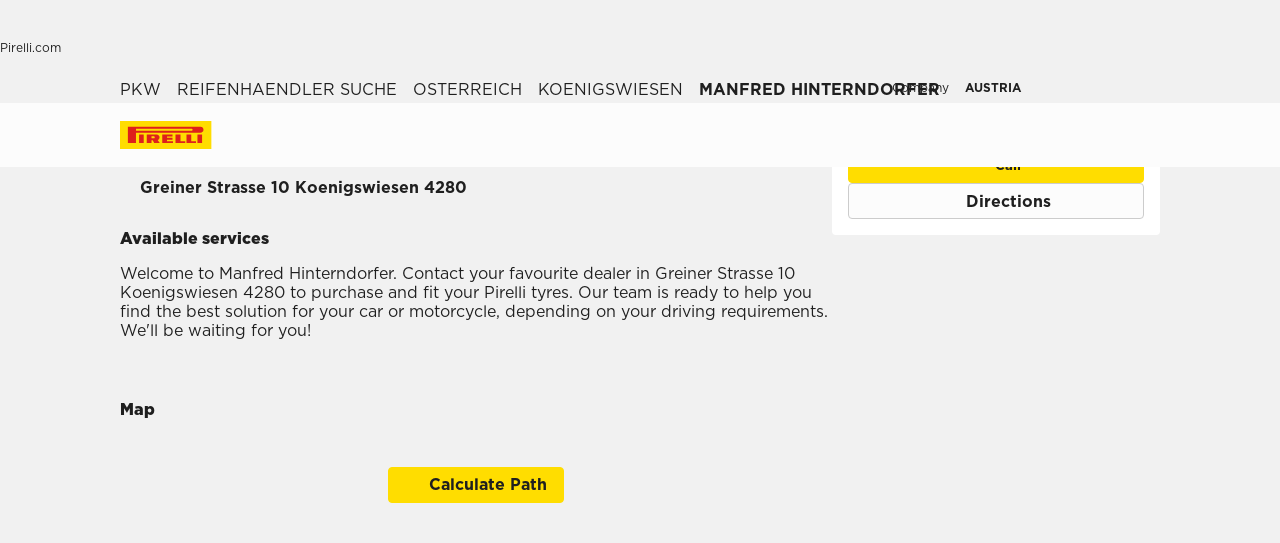

--- FILE ---
content_type: text/html; charset=utf-8
request_url: https://www.pirelli.com/tyres/de-at/pkw/reifenhaendler-suche/osterreich/koenigswiesen/at0005201336
body_size: 60689
content:
<!DOCTYPE html><html lang="de"><head><meta charSet="utf-8"/><meta name="viewport" content="width=device-width, initial-scale=1, minimum-scale=1, maximum-scale=1, viewport-fit=cover"/><link rel="stylesheet" href="/tyres/car/next/assets/_next/static/css/21445f87846d35d7.css" data-precedence="next"/><link rel="stylesheet" href="/tyres/car/next/assets/_next/static/css/54298c31458c8bbc.css" data-precedence="next"/><link rel="stylesheet" href="/tyres/car/next/assets/_next/static/css/5c7af349e03edcb5.css" data-precedence="next"/><link rel="stylesheet" href="/tyres/car/next/assets/_next/static/css/5d91c52c2dbd32aa.css" data-precedence="next"/><link rel="stylesheet" href="/tyres/car/next/assets/_next/static/css/fbe10f5c11895f48.css" data-precedence="next"/><link rel="stylesheet" href="/tyres/car/next/assets/_next/static/css/3062450707f967c7.css" data-precedence="next"/><link rel="stylesheet" href="/tyres/car/next/assets/_next/static/css/12b09fa387c79cbf.css" data-precedence="next"/><link rel="stylesheet" href="/tyres/car/next/assets/_next/static/css/bfbc09307378af05.css" data-precedence="next"/><link rel="stylesheet" href="/tyres/car/next/assets/_next/static/css/47eb50b7c1dbb8d4.css" data-precedence="next"/><link rel="stylesheet" href="/tyres/car/next/assets/_next/static/css/124a3dfd88f4ac51.css" data-precedence="next"/><link rel="stylesheet" href="/tyres/car/next/assets/_next/static/css/7ca265839cd2cb92.css" data-precedence="next"/><link rel="stylesheet" href="/tyres/car/next/assets/_next/static/css/c671c6c87f817769.css" data-precedence="next"/><link rel="stylesheet" href="/tyres/car/next/assets/_next/static/css/18f3721f16e327a7.css" data-precedence="next"/><link rel="preload" as="script" fetchPriority="low" href="/tyres/car/next/assets/_next/static/chunks/webpack-852902b63956c7d2.js"/><script src="/tyres/car/next/assets/_next/static/chunks/4bd1b696-2135e4d8b8354323.js" async=""></script><script src="/tyres/car/next/assets/_next/static/chunks/31255-1e2c5a76915f68c0.js" async=""></script><script src="/tyres/car/next/assets/_next/static/chunks/main-app-3c02f72ee16e28f0.js" async=""></script><script src="/tyres/car/next/assets/tyres/car/next/assets/_next/static/chunks/32915-8603e61e7c96fa17.js" async=""></script><script src="/tyres/car/next/assets/tyres/car/next/assets/_next/static/chunks/16176-63f4d4e723dcfd1b.js" async=""></script><script src="/tyres/car/next/assets/tyres/car/next/assets/_next/static/chunks/app/layout-f60cce1cfd013d4d.js" async=""></script><script src="/tyres/car/next/assets/tyres/car/next/assets/_next/static/chunks/aaea2bcf-f696af108892a3f3.js" async=""></script><script src="/tyres/car/next/assets/tyres/car/next/assets/_next/static/chunks/4e6af11a-4cb85fdf34a30fbf.js" async=""></script><script src="/tyres/car/next/assets/tyres/car/next/assets/_next/static/chunks/8cc6faea-3f2a74d015757e8c.js" async=""></script><script src="/tyres/car/next/assets/tyres/car/next/assets/_next/static/chunks/d648eb28-05c9445a2e0b2734.js" async=""></script><script src="/tyres/car/next/assets/tyres/car/next/assets/_next/static/chunks/c15bf2b0-a9efff4ebbdc3e73.js" async=""></script><script src="/tyres/car/next/assets/tyres/car/next/assets/_next/static/chunks/55817-223d2a5397fc6553.js" async=""></script><script src="/tyres/car/next/assets/tyres/car/next/assets/_next/static/chunks/49455-c2191f9172d8a341.js" async=""></script><script src="/tyres/car/next/assets/tyres/car/next/assets/_next/static/chunks/92253-fd7ecdd7edc5f24a.js" async=""></script><script src="/tyres/car/next/assets/tyres/car/next/assets/_next/static/chunks/72333-19ea8ae892a849e0.js" async=""></script><script src="/tyres/car/next/assets/tyres/car/next/assets/_next/static/chunks/39308-d51ce0ab11836360.js" async=""></script><script src="/tyres/car/next/assets/tyres/car/next/assets/_next/static/chunks/1543-901e9ff1f4c9212d.js" async=""></script><script src="/tyres/car/next/assets/tyres/car/next/assets/_next/static/chunks/95637-3b9f634838b7d20d.js" async=""></script><script src="/tyres/car/next/assets/tyres/car/next/assets/_next/static/chunks/3709-e3b12406cf60ccad.js" async=""></script><script src="/tyres/car/next/assets/tyres/car/next/assets/_next/static/chunks/82727-42b6c2e3c508f324.js" async=""></script><script src="/tyres/car/next/assets/tyres/car/next/assets/_next/static/chunks/app/dealerLocatorPage/page-62fae2628f4a9e73.js" async=""></script><script src="/tyres/car/next/assets/tyres/car/next/assets/_next/static/chunks/96813-477ff003d5077427.js" async=""></script><script src="/tyres/car/next/assets/tyres/car/next/assets/_next/static/chunks/app/not-found-d8e399748f9ae549.js" async=""></script><link rel="preload" href="https://www.pirelli.com/staticfolder/Tyre/cookie-bar/1.8/cookies-gtm.min.js?countrycode=de_AT&amp;gtmcontainer=GTM-M83CTGX,GTM-WF9NV9&amp;react=true&amp;bu=car" as="script" crossorigin=""/><link rel="preconnect" href="//www.googletagmanager.com"/><link rel="dns-prefetch" href="//www.googletagmanager.com"/><link rel="preconnect" href="//www.google-analytics.com"/><link rel="dns-prefetch" href="//www.google-analytics.com"/><link rel="preload" href="https://tyre24.pirelli.com/staticfolder/Tyre/websites/assets/fonts/woff/GothamW05-Book.woff2" as="font" type="font/woff2" crossorigin="anonymous"/><link rel="preload" href="https://tyre24.pirelli.com/staticfolder/Tyre/websites/assets/fonts/woff/GothamW05-Bold.woff2" as="font" type="font/woff2" crossorigin="anonymous"/><link rel="preload" href="https://tyre24.pirelli.com/staticfolder/Tyre/websites/assets/fonts/woff/GothamW05-Black.woff2" as="font" type="font/woff2" crossorigin="anonymous"/><link rel="preload" href="https://tyre24.pirelli.com/staticfolder/Tyre/websites/assets/fonts/woff/GothamW05-Medium.woff2" as="font" type="font/woff2" crossorigin="anonymous"/><title>Manfred Hinterndorfer, Greiner Strasse 10 Koenigswiesen | Pirelli</title><meta name="description" content="Hier können Sie den Reifenhändler Manfred Hinterndorfer, Greiner Strasse 10 Koenigswiesen kontaktieren."/><meta name="http-equiv" content="X-UA-Compatible"/><meta name="content" content="IE=edge"/><link rel="canonical" href="https://www.pirelli.com/tyres/de-at/pkw/reifenhaendler-suche/osterreich/koenigswiesen/at0005201336"/><link rel="alternate" hrefLang="de-at" href="https://www.pirelli.com/tyres/de-at/pkw/reifenhaendler-suche/osterreich/koenigswiesen/at0005201336"/><meta property="og:title" content="Manfred Hinterndorfer, Greiner Strasse 10 Koenigswiesen | Pirelli"/><meta property="og:description" content="Hier können Sie den Reifenhändler Manfred Hinterndorfer, Greiner Strasse 10 Koenigswiesen kontaktieren."/><meta property="og:image" content="https://tyre24.pirelli.com/staticfolder/Tyre/websites/assets/images/pirelli_shareimage.jpg"/><meta name="twitter:card" content="summary_large_image"/><meta name="twitter:title" content="Manfred Hinterndorfer, Greiner Strasse 10 Koenigswiesen | Pirelli"/><meta name="twitter:description" content="Hier können Sie den Reifenhändler Manfred Hinterndorfer, Greiner Strasse 10 Koenigswiesen kontaktieren."/><meta name="twitter:image" content="https://tyre24.pirelli.com/staticfolder/Tyre/websites/assets/images/pirelli_shareimage.jpg"/><link rel="icon" href="https://tyre24.pirelli.com/staticfolder/Tyre/websites/assets/images/favicon.ico"/><script src="/tyres/car/next/assets/_next/static/chunks/polyfills-42372ed130431b0a.js" noModule=""></script></head><body data-lang="de" class=" "><script type="application/ld+json">{"0":{"name":"PKW","url":"/tyres/de-at/pkw/homepage","position":1,"isLast":false},"1":{"name":"Reifenhaendler Suche","url":"/tyres/de-at/pkw/reifenhaendler-suche","position":2,"isLast":true},"itemListElement":[{"@type":"ListItem","name":"PKW","position":1,"item":"https://www.pirelli.com/tyres/de-at/pkw/homepage"},{"@type":"ListItem","name":"Reifenhaendler Suche","position":2,"item":"https://www.pirelli.com/tyres/de-at/pkw/reifenhaendler-suche"},{"@type":"ListItem","name":"Osterreich","position":3,"item":"https://www.pirelli.com/tyres/de-at/pkw/reifenhaendler-suche/osterreich"},{"@type":"ListItem","name":"koenigswiesen","position":4,"item":"https://www.pirelli.com/tyres/de-at/pkw/reifenhaendler-suche/osterreich/koenigswiesen"},{"@type":"ListItem","name":"Manfred Hinterndorfer","position":5,"item":"https://www.pirelli.com/tyres/de-at/pkw/reifenhaendler-suche/osterreich/koenigswiesen/at0005201336"}]}</script><script type="application/ld+json">{"@context":"http://schema.org","@type":"LocalBusiness","address":{"@type":"PostalAddress","addressLocality":"Koenigswiesen","addressRegion":"null","streetAddress":""},"name":"","telephone":"null"}</script><!--$!--><template data-dgst="BAILOUT_TO_CLIENT_SIDE_RENDERING"></template><!--/$--><!--$!--><template data-dgst="BAILOUT_TO_CLIENT_SIDE_RENDERING"></template><!--/$--><header class="style_headerContainer__zrWBb    " id="header"><div class="style_federateNav__V_Mlv style_dsk__gZClN " id="federate"><div class="style_content__15eh5 contentWidth"><div class="style_pirelliLink__6NWzQ"><a class="style_commonText___zyHB   style_fixedSize__MFeve  style_isLink__cAhH0 style_hoverUnderline__OQ3Eb   " target="_self" style="font-weight:400;color:#1f1f1f;font-size:12px" href="https://www.pirelli.com/global/en-ww/homepage"><span>Pirelli.com</span></a></div><div class="style_pageLink__3okTz"><span class="style_commonText___zyHB style_item__ZK5ln  style_fixedSize__MFeve      style_hasClick__S77MW" style="font-weight:700;color:#1f1f1f;font-size:12px" role="button" tabindex="0">Pkw</span><a class="style_commonText___zyHB style_item__ZK5ln  style_fixedSize__MFeve  style_isLink__cAhH0 style_hoverUnderline__OQ3Eb   style_hasClick__S77MW" target="_self" style="font-weight:400;color:#1f1f1f;font-size:12px" href="https://www.pirelli.com/tyres/de-at/motorrad/homepage"><span>Motorrad</span></a><a class="style_commonText___zyHB style_item__ZK5ln  style_fixedSize__MFeve  style_isLink__cAhH0 style_hoverUnderline__OQ3Eb   style_hasClick__S77MW" target="_self" style="font-weight:400;color:#1f1f1f;font-size:12px" href="https://www.pirelli.com/tyres/de-at/motorsport/homepage"><span>Motorsport</span></a><a class="style_commonText___zyHB style_item__ZK5ln  style_fixedSize__MFeve  style_isLink__cAhH0 style_hoverUnderline__OQ3Eb   style_hasClick__S77MW" target="_blank" style="font-weight:400;color:#1f1f1f;font-size:12px" href="https://www.pirelli.com/tyres/de-de/fahrrad"><span>Fahrrad</span></a><a class="style_commonText___zyHB style_item__ZK5ln  style_fixedSize__MFeve  style_isLink__cAhH0 style_hoverUnderline__OQ3Eb   style_hasClick__S77MW" target="_blank" style="font-weight:400;color:#1f1f1f;font-size:12px" href="https://www.pirelli.com/tyres/en-ww/car/collection"><span>Collezione</span></a><a class="style_commonText___zyHB style_item__ZK5ln  style_fixedSize__MFeve  style_isLink__cAhH0 style_hoverUnderline__OQ3Eb   style_hasClick__S77MW" target="_blank" style="font-weight:400;color:#1f1f1f;font-size:12px" href="https://www.prometeon.com/DE/de_DE"><span>Lkw & Bus</span></a><a class="style_commonText___zyHB style_item__ZK5ln  style_fixedSize__MFeve  style_isLink__cAhH0 style_hoverUnderline__OQ3Eb   style_hasClick__S77MW" target="_blank" style="font-weight:400;color:#1f1f1f;font-size:12px" href="http://pirellicalendar.pirelli.com/en/"><span>Pirelli Calendar</span></a><a class="style_commonText___zyHB style_item__ZK5ln  style_fixedSize__MFeve  style_isLink__cAhH0 style_hoverUnderline__OQ3Eb   style_hasClick__S77MW" target="_self" style="font-weight:400;color:#1f1f1f;font-size:12px" href="http://www.pirellidesign.com/"><span>Pirelli Design</span></a><a class="style_commonText___zyHB style_item__ZK5ln  style_fixedSize__MFeve  style_isLink__cAhH0 style_hoverUnderline__OQ3Eb   style_hasClick__S77MW" target="_self" style="font-weight:400;color:#1f1f1f;font-size:12px" href="http://www.fondazionepirelli.org/"><span>Fondazione Pirelli</span></a><a class="style_commonText___zyHB style_item__ZK5ln  style_fixedSize__MFeve  style_isLink__cAhH0 style_hoverUnderline__OQ3Eb   style_hasClick__S77MW" target="_self" style="font-weight:400;color:#1f1f1f;font-size:12px" href="https://pirellihangarbicocca.org/en/"><span>Pirelli HangarBicocca</span></a></div><div class="style_onRight__9hlvy"><a class="style_commonText___zyHB style_item__ZK5ln  style_fixedSize__MFeve  style_isLink__cAhH0 style_hoverUnderline__OQ3Eb   style_hasClick__S77MW" target="_blank" style="font-weight:400;color:#1f1f1f;font-size:12px" href="https://corporate.pirelli.com/corporate/en-ww/aboutus/aboutus"><span>Company</span></a><div class="style_currentCountry__Vro0R"><span class="style_commonText___zyHB   style_fixedSize__MFeve      " style="font-weight:400;color:#1f1f1f;font-size:12px"><b>AUSTRIA</b></span><span style="height:16px;font-size:0;width:16px" class="style_countryIcon__Kbv_z style_icon__oA5mN " role="presentation"></span></div></div></div></div><nav class="style_mainNav__2_7yV "><div class="style_content__15eh5 contentWidth"><a aria-label="Pirelli" class="" href="/tyres/de-at/pkw/homepage"><div class="style_logo__6l4c8 style_logo__ZKHP8   " style="height:28px"><svg height="28" style="width:auto" viewBox="0 0 92 28" fill="none" xmlns="http://www.w3.org/2000/svg"><path d="M91.3643 4.19617e-05H0V27.9953H91.3643V4.19617e-05Z" fill="#FFDD00"></path><path d="M33.7832 15.3256L31.4655 15.3319V17.3496H33.7879C34.3467 17.3496 34.8008 16.8972 34.8008 16.3384C34.8008 15.7796 34.3467 15.3256 33.7832 15.3256ZM26.83 13.5254H36.6502C38.2472 13.5254 39.5426 14.8208 39.5426 16.4178C39.5426 17.6354 38.7901 18.6768 37.7249 19.1038L39.7489 22.0232H34.1594L32.7196 19.3086H31.4575V22.0232H26.83V13.5254Z" fill="#DE211B"></path><path d="M60.4195 20.1547H65.1804V22.0232H55.6142V13.5254H60.4195V20.1547Z" fill="#DE211B"></path><path d="M47.072 20.1547H52.9457V22.0232H42.1778V13.5254H52.4107V15.3938H47.072V16.84H52.4107V18.7085H47.072V20.1547Z" fill="#DE211B"></path><path d="M71.3636 20.1547H76.1245V22.0232H66.5599V13.5254H71.3636V20.1547Z" fill="#DE211B"></path><path d="M71.5764 7.80886H15.9732V9.78845H71.5764C72.1225 9.78845 72.567 9.34554 72.567 8.79786C72.567 8.25018 72.1241 7.80727 71.5764 7.80727V7.80886ZM7.87549 5.8515H80.5187C82.1585 5.8515 83.4888 7.18181 83.4888 8.82168C83.4888 10.4615 82.1585 11.7919 80.5187 11.7919H15.9732V22.0248H7.87549V5.8515Z" fill="#DE211B"></path><path d="M23.7154 13.5254H19.0879V22.0232H23.7154V13.5254Z" fill="#DE211B"></path><path d="M82.0855 13.5254H77.458V22.0232H82.0855V13.5254Z" fill="#DE211B"></path></svg></div></a><div class="style_pageLink__3okTz"><div class="style_item__ZK5ln "><span class="style_commonText___zyHB  style_body__97_Au       " style="font-weight:700;color:#1f1f1f">Reifenkatalog</span></div><div class="style_item__ZK5ln "><a class="style_commonText___zyHB  style_body__97_Au   style_isLink__cAhH0    " target="_self" style="font-weight:700;color:#1f1f1f" href="https://www.pirelli.com/tyres/de-at/pkw/reifen-angebote-und-aktionen"><span>Aktuelle Aktionen</span></a></div><div class="style_item__ZK5ln "><span class="style_commonText___zyHB  style_body__97_Au       " style="font-weight:700;color:#1f1f1f">Fahrtipps</span></div><div class="style_onRight__9hlvy"><button aria-label="Händler finden MapPin" class="style_cta-primary__yh1uX  style_cta__sizemd__duCAR style_cta__bglight__Q8lDX   style_withIcon__iis1Q style_leftIcon__4NASb           "><span class="style_cta__button__MRxy_"><span style="height:20px;font-size:0;width:20px" class=" style_icon__oA5mN " role="presentation"></span></span><span class="style_commonText___zyHB style_label__ESU7L style_small__jxfxr       " style="font-weight:700;color:#1f1f1f">Händler finden</span> </button><a class="style_subLink__rHFXo" target="_blank" rel="noreferrer" aria-label="Personal Area" href="https://my.pirelli.com/de_AT/signin?"><span style="height:24px;font-size:0;width:24px" class=" style_icon__oA5mN " role="presentation"></span></a></div><div class="style_selector__uaEUp" style="width:0px;left:0px;height:0"></div></div></div><div class="style_dropdownContainer__yUr8e " style="height:0px"><div class="contentWidth"><div class="style_itemsList__sC7Yk " id="item_0"><div class="style_childColumn__tq1PM "><a class="style_commonText___zyHB style_dropdownCategory__lxX1H style_body__97_Au   style_isLink__cAhH0    style_hasClick__S77MW" target="_self" style="font-weight:700;color:#1f1f1f" href="https://www.pirelli.com/tyres/de-at/pkw/reifenkatalog/jahreszeit"><div>Reifensuche nach Jahreszeiten</div></a><a class="style_commonText___zyHB style_dropdownChild__XmimO style_body__97_Au   style_isLink__cAhH0 style_hoverUnderline__OQ3Eb   style_hasClick__S77MW" target="_self" style="font-weight:400;color:#1f1f1f" href="https://www.pirelli.com/tyres/de-at/pkw/reifenkatalog/jahreszeit/sommer"><span>Sommerreifen</span></a><a class="style_commonText___zyHB style_dropdownChild__XmimO style_body__97_Au   style_isLink__cAhH0 style_hoverUnderline__OQ3Eb   style_hasClick__S77MW" target="_self" style="font-weight:400;color:#1f1f1f" href="https://www.pirelli.com/tyres/de-at/pkw/reifenkatalog/jahreszeit/winter"><span>Winterreifen</span></a><a class="style_commonText___zyHB style_dropdownChild__XmimO style_body__97_Au   style_isLink__cAhH0 style_hoverUnderline__OQ3Eb   style_hasClick__S77MW" target="_self" style="font-weight:400;color:#1f1f1f" href="https://www.pirelli.com/tyres/de-at/pkw/reifenkatalog/jahreszeit/allwetter"><span>Ganzjahresreifen</span></a></div><div class="style_childColumn__tq1PM "><a class="style_commonText___zyHB style_dropdownCategory__lxX1H style_body__97_Au   style_isLink__cAhH0    style_hasClick__S77MW" target="_self" style="font-weight:700;color:#1f1f1f" href="https://www.pirelli.com/tyres/de-at/pkw/reifenkatalog"><div>Alle Reifentypen</div></a></div><div class="style_childColumn__tq1PM "></div><div class="style_childColumn__tq1PM "><a class="style_commonText___zyHB style_dropdownCategory__lxX1H style_body__97_Au   style_isLink__cAhH0    style_hasClick__S77MW" target="_self" style="font-weight:700;color:#1f1f1f" href="https://www.pirelli.com/tyres/de-at/pkw/wissenswertes-reifen"><div>Reifensuche nach Technologie</div></a><a class="style_commonText___zyHB style_dropdownChild__XmimO style_body__97_Au   style_isLink__cAhH0 style_hoverUnderline__OQ3Eb   style_hasClick__S77MW" target="_self" style="font-weight:400;color:#1f1f1f" href="https://www.pirelli.com/tyres/de-at/pkw/wissenswertes-reifen/technologie-pncs"><span>PNCS™</span></a><a class="style_commonText___zyHB style_dropdownChild__XmimO style_body__97_Au   style_isLink__cAhH0 style_hoverUnderline__OQ3Eb   style_hasClick__S77MW" target="_self" style="font-weight:400;color:#1f1f1f" href="https://www.pirelli.com/tyres/de-at/pkw/wissenswertes-reifen/run-flat"><span>RUN FLAT</span></a><a class="style_commonText___zyHB style_dropdownChild__XmimO style_body__97_Au   style_isLink__cAhH0 style_hoverUnderline__OQ3Eb   style_hasClick__S77MW" target="_self" style="font-weight:400;color:#1f1f1f" href="https://www.pirelli.com/tyres/de-at/pkw/wissenswertes-reifen/seal-inside"><span>Seal Inside™</span></a><a class="style_commonText___zyHB style_dropdownChild__XmimO style_body__97_Au   style_isLink__cAhH0 style_hoverUnderline__OQ3Eb   style_hasClick__S77MW" target="_self" style="font-weight:400;color:#1f1f1f" href="https://www.pirelli.com/tyres/de-at/pkw/wissenswertes-reifen/elect"><span>Elect™</span></a><a class="style_commonText___zyHB style_dropdownChild__XmimO style_body__97_Au   style_isLink__cAhH0 style_hoverUnderline__OQ3Eb   style_hasClick__S77MW" target="_self" style="font-weight:400;color:#1f1f1f" href="https://www.pirelli.com/tyres/de-at/pkw/wissenswertes-reifen/cyber-tyre"><span>Cyber™ Tyre</span></a></div><div class="style_childColumn__tq1PM "><a class="style_commonText___zyHB style_dropdownCategory__lxX1H style_body__97_Au   style_isLink__cAhH0    style_hasClick__S77MW" target="_self" style="font-weight:700;color:#1f1f1f" href="https://www.pirelli.com/tyres/de-at/pkw/reifenkatalog/produktfamilie"><div>Reifensuche nach Familie</div></a><a class="style_commonText___zyHB style_dropdownChild__XmimO style_body__97_Au   style_isLink__cAhH0 style_hoverUnderline__OQ3Eb   style_hasClick__S77MW" target="_self" style="font-weight:400;color:#1f1f1f" href="https://www.pirelli.com/tyres/de-at/pkw/reifenkatalog/produktfamilie/p-zero"><span>P ZERO™</span></a><a class="style_commonText___zyHB style_dropdownChild__XmimO style_body__97_Au   style_isLink__cAhH0 style_hoverUnderline__OQ3Eb   style_hasClick__S77MW" target="_self" style="font-weight:400;color:#1f1f1f" href="https://www.pirelli.com/tyres/de-at/pkw/reifenkatalog/produktfamilie/cinturato"><span>CINTURATO™</span></a><a class="style_commonText___zyHB style_dropdownChild__XmimO style_body__97_Au   style_isLink__cAhH0 style_hoverUnderline__OQ3Eb   style_hasClick__S77MW" target="_self" style="font-weight:400;color:#1f1f1f" href="https://www.pirelli.com/tyres/de-at/pkw/reifenkatalog/produktfamilie/scorpion"><span>SCORPION™</span></a><a class="style_commonText___zyHB style_dropdownChild__XmimO style_body__97_Au   style_isLink__cAhH0 style_hoverUnderline__OQ3Eb   style_hasClick__S77MW" target="_self" style="font-weight:400;color:#1f1f1f" href="https://www.pirelli.com/tyres/de-at/pkw/reifenkatalog/produktfamilie/carrier"><span>CARRIER™</span></a><a class="style_commonText___zyHB style_dropdownChild__XmimO style_body__97_Au   style_isLink__cAhH0 style_hoverUnderline__OQ3Eb   style_hasClick__S77MW" target="_self" style="font-weight:400;color:#1f1f1f" href="https://www.pirelli.com/tyres/de-at/pkw/reifenkatalog/produktfamilie/sottozero"><span>SOTTOZERO™</span></a><a class="style_commonText___zyHB style_dropdownChild__XmimO style_body__97_Au   style_isLink__cAhH0 style_hoverUnderline__OQ3Eb   style_hasClick__S77MW" target="_self" style="font-weight:400;color:#1f1f1f" href="https://www.pirelli.com/tyres/de-at/pkw/reifenkatalog/produktfamilie/powergy"><span>POWERGY™</span></a></div><div class="style_childColumn__tq1PM style_containCard__8g4Mw"><div class="style_cardContainer__XwwHg"><span style="box-sizing:border-box;display:block;overflow:hidden;width:initial;height:initial;background:none;opacity:1;border:0;margin:0;padding:0;position:absolute;top:0;left:0;bottom:0;right:0"><img alt="Search tyre" title="Search tyre" src="[data-uri]" decoding="async" data-nimg="fill" class="style_bgImage__SUvtu" style="position:absolute;top:0;left:0;bottom:0;right:0;box-sizing:border-box;padding:0;border:none;margin:auto;display:block;width:0;height:0;min-width:100%;max-width:100%;min-height:100%;max-height:100%;object-fit:cover;object-position:center"/><noscript><img alt="Search tyre" title="Search tyre" loading="lazy" decoding="async" data-nimg="fill" style="position:absolute;top:0;left:0;bottom:0;right:0;box-sizing:border-box;padding:0;border:none;margin:auto;display:block;width:0;height:0;min-width:100%;max-width:100%;min-height:100%;max-height:100%;object-fit:cover;object-position:center" class="style_bgImage__SUvtu" sizes="100vw" srcSet="/tyres/car/next/assets/images?url=https%3A%2F%2Ftyre24.pirelli.com%2Fdynamic_engine%2Fassets%2Fglobal%2FHeaderBox_PZ5.jpg&amp;w=82&amp;q=75 82w, /tyres/car/next/assets/images?url=https%3A%2F%2Ftyre24.pirelli.com%2Fdynamic_engine%2Fassets%2Fglobal%2FHeaderBox_PZ5.jpg&amp;w=96&amp;q=75 96w, /tyres/car/next/assets/images?url=https%3A%2F%2Ftyre24.pirelli.com%2Fdynamic_engine%2Fassets%2Fglobal%2FHeaderBox_PZ5.jpg&amp;w=110&amp;q=75 110w, /tyres/car/next/assets/images?url=https%3A%2F%2Ftyre24.pirelli.com%2Fdynamic_engine%2Fassets%2Fglobal%2FHeaderBox_PZ5.jpg&amp;w=128&amp;q=75 128w, /tyres/car/next/assets/images?url=https%3A%2F%2Ftyre24.pirelli.com%2Fdynamic_engine%2Fassets%2Fglobal%2FHeaderBox_PZ5.jpg&amp;w=140&amp;q=75 140w, /tyres/car/next/assets/images?url=https%3A%2F%2Ftyre24.pirelli.com%2Fdynamic_engine%2Fassets%2Fglobal%2FHeaderBox_PZ5.jpg&amp;w=256&amp;q=75 256w, /tyres/car/next/assets/images?url=https%3A%2F%2Ftyre24.pirelli.com%2Fdynamic_engine%2Fassets%2Fglobal%2FHeaderBox_PZ5.jpg&amp;w=320&amp;q=75 320w, /tyres/car/next/assets/images?url=https%3A%2F%2Ftyre24.pirelli.com%2Fdynamic_engine%2Fassets%2Fglobal%2FHeaderBox_PZ5.jpg&amp;w=384&amp;q=75 384w, /tyres/car/next/assets/images?url=https%3A%2F%2Ftyre24.pirelli.com%2Fdynamic_engine%2Fassets%2Fglobal%2FHeaderBox_PZ5.jpg&amp;w=496&amp;q=75 496w, /tyres/car/next/assets/images?url=https%3A%2F%2Ftyre24.pirelli.com%2Fdynamic_engine%2Fassets%2Fglobal%2FHeaderBox_PZ5.jpg&amp;w=640&amp;q=75 640w, /tyres/car/next/assets/images?url=https%3A%2F%2Ftyre24.pirelli.com%2Fdynamic_engine%2Fassets%2Fglobal%2FHeaderBox_PZ5.jpg&amp;w=750&amp;q=75 750w, /tyres/car/next/assets/images?url=https%3A%2F%2Ftyre24.pirelli.com%2Fdynamic_engine%2Fassets%2Fglobal%2FHeaderBox_PZ5.jpg&amp;w=828&amp;q=75 828w, /tyres/car/next/assets/images?url=https%3A%2F%2Ftyre24.pirelli.com%2Fdynamic_engine%2Fassets%2Fglobal%2FHeaderBox_PZ5.jpg&amp;w=1080&amp;q=75 1080w, /tyres/car/next/assets/images?url=https%3A%2F%2Ftyre24.pirelli.com%2Fdynamic_engine%2Fassets%2Fglobal%2FHeaderBox_PZ5.jpg&amp;w=1200&amp;q=75 1200w, /tyres/car/next/assets/images?url=https%3A%2F%2Ftyre24.pirelli.com%2Fdynamic_engine%2Fassets%2Fglobal%2FHeaderBox_PZ5.jpg&amp;w=1920&amp;q=75 1920w, /tyres/car/next/assets/images?url=https%3A%2F%2Ftyre24.pirelli.com%2Fdynamic_engine%2Fassets%2Fglobal%2FHeaderBox_PZ5.jpg&amp;w=2048&amp;q=75 2048w, /tyres/car/next/assets/images?url=https%3A%2F%2Ftyre24.pirelli.com%2Fdynamic_engine%2Fassets%2Fglobal%2FHeaderBox_PZ5.jpg&amp;w=3840&amp;q=75 3840w" src="/tyres/car/next/assets/images?url=https%3A%2F%2Ftyre24.pirelli.com%2Fdynamic_engine%2Fassets%2Fglobal%2FHeaderBox_PZ5.jpg&amp;w=3840&amp;q=75"/></noscript></span><p class="style_commonText___zyHB style_tag__lVJpA style_extraSmall___0EQ3       " style="font-weight:700;color:#fcfcfc">Der neue p zero™</p><p class="style_commonText___zyHB style_title__pf8Uq style_lead__1zhMT       " style="font-weight:900;color:#fcfcfc">Entdecken Sie, warum wir von den Besten gewählt werden</p><a aria-label="Mehr entdecken " class="style_cta-primary__yh1uX  style_cta__sizesm__KH_s5 style_cta__bgdark__kBdyF              " target="_self" role="button" href="/tyres/de-at/pkw/entdecken-new-p-zero"><span class="style_commonText___zyHB style_label__ESU7L style_small__jxfxr       " style="font-weight:700;color:#1f1f1f">Mehr entdecken</span></a></div></div></div><div class="style_itemsList__sC7Yk " id="item_2"><div class="style_childColumn__tq1PM "><a class="style_commonText___zyHB style_dropdownCategory__lxX1H style_body__97_Au   style_isLink__cAhH0    style_hasClick__S77MW" target="_self" style="font-weight:700;color:#1f1f1f" href="https://www.pirelli.com/tyres/de-at/pkw/fahrtipps"><div>Alle Artikel</div></a><a class="style_commonText___zyHB style_dropdownChild__XmimO style_body__97_Au   style_isLink__cAhH0 style_hoverUnderline__OQ3Eb   style_hasClick__S77MW" target="_self" style="font-weight:400;color:#1f1f1f" href="https://www.pirelli.com/tyres/de-at/pkw/fahrtipps/reifendruck-zustand-und-profil"><span>Reifendruck, Zustand und Profil</span></a><a class="style_commonText___zyHB style_dropdownChild__XmimO style_body__97_Au   style_isLink__cAhH0 style_hoverUnderline__OQ3Eb   style_hasClick__S77MW" target="_self" style="font-weight:400;color:#1f1f1f" href="https://www.pirelli.com/tyres/de-at/pkw/fahrtipps/fahren-im-winter"><span>Fahren im Winter</span></a><a class="style_commonText___zyHB style_dropdownChild__XmimO style_body__97_Au   style_isLink__cAhH0 style_hoverUnderline__OQ3Eb   style_hasClick__S77MW" target="_self" style="font-weight:400;color:#1f1f1f" href="https://www.pirelli.com/tyres/de-at/pkw/fahrtipps/eu-reifenlabel"><span>Europäisches Reifenlabel</span></a></div></div></div></div></nav></header><!--$!--><template data-dgst="BAILOUT_TO_CLIENT_SIDE_RENDERING"></template><!--/$--><main class="detail_dealerDetails__nxohB detail_initNewHeader__uuT8M "><section class="contentWidth"><div class="detail_aboveTheFold__UKXRG undefined"><div class="style_breadcrumb__uDCAA    "><a class="style_commonText___zyHB  style_extraSmall___0EQ3   style_isLink__cAhH0 style_hoverUnderline__OQ3Eb   " target="_self" style="font-weight:400;color:#1f1f1f" href="https://www.pirelli.com/tyres/de-at/pkw/homepage"><span>pkw</span></a><span style="height:16px;font-size:0;width:16px" class=" style_icon__oA5mN " role="presentation"></span><a class="style_commonText___zyHB  style_extraSmall___0EQ3   style_isLink__cAhH0 style_hoverUnderline__OQ3Eb   " target="_self" style="font-weight:400;color:#1f1f1f" href="https://www.pirelli.com/tyres/de-at/pkw/reifenhaendler-suche"><span>reifenhaendler suche</span></a><span style="height:16px;font-size:0;width:16px" class=" style_icon__oA5mN " role="presentation"></span><a class="style_commonText___zyHB  style_extraSmall___0EQ3   style_isLink__cAhH0 style_hoverUnderline__OQ3Eb   " target="_self" style="font-weight:400;color:#1f1f1f" href="https://www.pirelli.com/tyres/de-at/pkw/reifenhaendler-suche/osterreich"><span>osterreich</span></a><span style="height:16px;font-size:0;width:16px" class=" style_icon__oA5mN " role="presentation"></span><a class="style_commonText___zyHB  style_extraSmall___0EQ3   style_isLink__cAhH0 style_hoverUnderline__OQ3Eb   " target="_self" style="font-weight:400;color:#1f1f1f" href="https://www.pirelli.com/tyres/de-at/pkw/reifenhaendler-suche/osterreich/koenigswiesen"><span>koenigswiesen</span></a><span style="height:16px;font-size:0;width:16px" class=" style_icon__oA5mN " role="presentation"></span><span class="style_commonText___zyHB style_lastItem__aLFE2 style_extraSmall___0EQ3       " style="font-weight:700;color:#1f1f1f">manfred hinterndorfer</span></div><div class="detail_colWrapper__cEk8Z"><div class="detail_detailsWrapper__F0eLi"><div class="detail_details__5p1zY"><div class="detail_nameRow__m4wXS"><h1 class="style_commonText___zyHB  style_hero__5FOpb       " style="font-weight:900;color:#1f1f1f">Manfred Hinterndorfer</h1></div><div class="detail_addressRow__3166_"><div class="style_dealerAddress__7ISBI "><span style="height:16px;font-size:0;width:16px" class="style_icon__DmLic style_icon__oA5mN " aria-hidden="true" role="presentation"></span><a class="style_commonText___zyHB style_addressText__ZllSK style_ellipsis__XKcmO style_body__97_Au   style_isLink__cAhH0    style_hasClick__S77MW" target="_blank" style="font-weight:700;color:#1f1f1f" href="https://www.google.com/maps/dir/?api=1&amp;origin=Koenigswiesen&amp;destination=Greiner Strasse 10,Koenigswiesen&amp;travelmode=driving"><span>Greiner Strasse 10 Koenigswiesen 4280</span></a></div></div></div><div class="detail_serviceRow__bY4PB componentMargin"><h2 class="style_commonText___zyHB  style_subheadline__hooCL       " style="font-weight:900;color:#1f1f1f">Available services</h2><div class="style_commonText___zyHB detail_servicesText__UQcLs style_body__97_Au       " style="font-weight:400;color:#1f1f1f">Welcome to Manfred Hinterndorfer. Contact your favourite dealer in Greiner Strasse 10 Koenigswiesen 4280 to purchase and fit your Pirelli tyres. Our team is ready to help you find the best solution for your car or motorcycle, depending on your driving requirements. We'll be waiting for you!</div></div><div class="detail_row__sFDzj detail_mapRow__FbFJG componentMargin"><h2 class="style_commonText___zyHB detail_rowTitle__Knilz style_subheadline__hooCL       " style="font-weight:900;color:#1f1f1f">Map</h2><div class="detail_mapWrapper__a_36n"><span style="font-size:0" class=" style_icon__oA5mN" role="presentation"></span><a aria-label="Calculate Path MapDirection" class="style_cta-primary__yh1uX detail_directionsBtn__MXh7B style_cta__sizesm__KH_s5 style_cta__bglight__Q8lDX   style_withIcon__iis1Q style_leftIcon__4NASb           " target="_blank" role="button" href="https://www.google.com/maps/dir/?api=1&amp;origin=Koenigswiesen&amp;destination=Greiner Strasse 10,Koenigswiesen&amp;travelmode=driving"><span class="style_cta__button__MRxy_"><span style="height:20px;font-size:0;width:20px" class=" style_icon__oA5mN " role="presentation"></span></span><span class="style_commonText___zyHB style_label__ESU7L style_small__jxfxr       " style="font-weight:700;color:#1f1f1f">Calculate Path</span></a></div></div></div><div class="detail_rightCol__2LUTH"><div class="detail_timeTableWrapper__icudP"><div class="style_timeTable__sUcM1"><div class="style_timeTable_footer__35y3l"><button aria-label="Call Phone" class="style_cta-primary__yh1uX  style_cta__sizesm__KH_s5 style_cta__bglight__Q8lDX   style_withIcon__iis1Q style_leftIcon__4NASb           "><span class="style_cta__button__MRxy_"><span style="height:20px;font-size:0;width:20px" class=" style_icon__oA5mN " role="presentation"></span></span><span class="style_commonText___zyHB style_label__ESU7L style_small__jxfxr       " style="font-weight:700;color:#1f1f1f">Call</span> </button><a aria-label="Directions MapDirection" class="style_cta-secondary__sy1V1  style_cta__sizesm__KH_s5 style_cta__bglight__Q8lDX   style_withIcon__iis1Q style_leftIcon__4NASb           " target="_blank" role="button" href="https://www.google.com/maps/dir/?api=1&amp;origin=Koenigswiesen&amp;destination=Greiner Strasse 10,Koenigswiesen&amp;travelmode=driving"><span class="style_cta__button__MRxy_"><span style="height:20px;font-size:0;width:20px" class=" style_icon__oA5mN " role="presentation"></span></span><span class="style_commonText___zyHB style_label__ESU7L style_small__jxfxr       " style="font-weight:700;color:#1f1f1f">Directions</span></a></div></div></div></div></div></div></section></main><footer class="style_footer__4huwP"><div class="style_content__h0Hxq  contentWidth"><div class="style_initRow__8Tkkh"><div class="style_currentCountry__CZ48G"><span class="style_commonText___zyHB   style_fixedSize__MFeve      " style="font-weight:400;color:#FFF;font-size:12px">PIRELLI - </span></div><div class="style_allSocial__yxy2s"><span class="style_commonText___zyHB style_label__qFiK5  style_fixedSize__MFeve      " style="font-weight:400;color:#FFF;font-size:12px">Folgen sie uns</span><div class="style_iconsWrapper__JATIR"><a href="https://www.facebook.com/Pirelli" aria-label="facebook" target="_blank" rel="noreferrer"><span style="height:20px;font-size:0;width:20px" class=" style_icon__oA5mN " role="presentation"></span></a><a href="https:/  /twitter.com/Pirelli" aria-label="twitter" target="_blank" rel="noreferrer"><span style="height:20px;font-size:0;width:20px" class=" style_icon__oA5mN " role="presentation"></span></a><a href="https://www.youtube.com/user/pirelli" aria-label="youtube" target="_blank" rel="noreferrer"><span style="height:20px;font-size:0;width:20px" class=" style_icon__oA5mN " role="presentation"></span></a><a href="https://www.linkedin.com/company/pirelli" aria-label="linkedin" target="_blank" rel="noreferrer"><span style="height:20px;font-size:0;width:20px" class=" style_icon__oA5mN " role="presentation"></span></a><a href="https://www.instagram.com/pirelli/" aria-label="instagram" target="_blank" rel="noreferrer"><span style="height:20px;font-size:0;width:20px" class=" style_icon__oA5mN " role="presentation"></span></a></div></div></div><div class="style_linksRow__QxNIo"><div class="style_singleColumn__oagS4" style="width:calc(100% / 4)"><div class="style_commonText___zyHB style_category__nJTad  style_fixedSize__MFeve      " style="font-weight:700;color:#FFF;font-size:12px">REIFENKATALOG</div><a class="style_item__zd43N" target="_self" href="/tyres/de-at/pkw/reifenkatalog"><span class="style_commonText___zyHB   style_fixedSize__MFeve      " style="font-weight:400;color:#ffffffb3;font-size:12px">ALLE REIFENTYPEN</span></a><a class="style_item__zd43N" target="_self" href="/tyres/de-at/pkw/reifenkatalog/jahreszeit"><span class="style_commonText___zyHB   style_fixedSize__MFeve      " style="font-weight:400;color:#ffffffb3;font-size:12px">NACH JAHRESZEIT SELEKTIEREN</span></a><a class="style_item__zd43N" target="_self" href="/tyres/de-at/pkw/reifenkatalog/jahreszeit/sommer"><span class="style_commonText___zyHB   style_fixedSize__MFeve      " style="font-weight:400;color:#ffffffb3;font-size:12px">SOMMERREIFEN</span></a><a class="style_item__zd43N" target="_self" href="/tyres/de-at/pkw/reifenkatalog/jahreszeit/winter"><span class="style_commonText___zyHB   style_fixedSize__MFeve      " style="font-weight:400;color:#ffffffb3;font-size:12px">WINTERREIFEN</span></a><a class="style_item__zd43N" target="_self" href="/tyres/de-at/pkw/reifenkatalog/jahreszeit/allwetter"><span class="style_commonText___zyHB   style_fixedSize__MFeve      " style="font-weight:400;color:#ffffffb3;font-size:12px">GANZJAHRESREIFEN</span></a><a class="style_item__zd43N" target="_self" href="/tyres/de-at/pkw/reifenkatalog/produktfamilie"><span class="style_commonText___zyHB   style_fixedSize__MFeve      " style="font-weight:400;color:#ffffffb3;font-size:12px">NACH FAMILIE SELEKTIEREN</span></a></div><div class="style_singleColumn__oagS4" style="width:calc(100% / 4)"><div class="style_commonText___zyHB style_category__nJTad  style_fixedSize__MFeve      " style="font-weight:700;color:#FFF;font-size:12px">TECHNOLOGIE</div><a class="style_item__zd43N" target="_self" href="/tyres/de-at/pkw/wissenswertes-reifen"><span class="style_commonText___zyHB   style_fixedSize__MFeve      " style="font-weight:400;color:#ffffffb3;font-size:12px">TECHNOLOGIE</span></a><a class="style_item__zd43N" target="_self" href="/tyres/de-at/pkw/wissenswertes-reifen/technologie-pncs"><span class="style_commonText___zyHB   style_fixedSize__MFeve      " style="font-weight:400;color:#ffffffb3;font-size:12px">PNCS™</span></a><a class="style_item__zd43N" target="_self" href="/tyres/de-at/pkw/wissenswertes-reifen/run-flat"><span class="style_commonText___zyHB   style_fixedSize__MFeve      " style="font-weight:400;color:#ffffffb3;font-size:12px">RUN FLAT</span></a><a class="style_item__zd43N" target="_self" href="/tyres/de-at/pkw/wissenswertes-reifen/seal-inside"><span class="style_commonText___zyHB   style_fixedSize__MFeve      " style="font-weight:400;color:#ffffffb3;font-size:12px">SEAL INSIDE™</span></a><a class="style_item__zd43N" target="_self" href="/tyres/de-at/pkw/wissenswertes-reifen/cyber-tyre"><span class="style_commonText___zyHB   style_fixedSize__MFeve      " style="font-weight:400;color:#ffffffb3;font-size:12px">CYBER™ TYRE</span></a><a class="style_item__zd43N" target="_self" href="/tyres/de-at/pkw/wissenswertes-reifen/elect"><span class="style_commonText___zyHB   style_fixedSize__MFeve      " style="font-weight:400;color:#ffffffb3;font-size:12px">ELECT™</span></a><a class="style_item__zd43N" target="_self" href="/tyres/de-at/pkw/wissenswertes-reifen/markierte-reifen"><span class="style_commonText___zyHB   style_fixedSize__MFeve      " style="font-weight:400;color:#ffffffb3;font-size:12px">MARKIERTE REIFEN</span></a></div><div class="style_singleColumn__oagS4" style="width:calc(100% / 4)"><div class="style_commonText___zyHB style_category__nJTad  style_fixedSize__MFeve      " style="font-weight:700;color:#FFF;font-size:12px">FAHRTIPPS</div><a class="style_item__zd43N" target="_self" href="/tyres/de-at/pkw/fahrtipps"><span class="style_commonText___zyHB   style_fixedSize__MFeve      " style="font-weight:400;color:#ffffffb3;font-size:12px">Alle Artikel</span></a><a class="style_item__zd43N" target="_self" href="/tyres/de-at/pkw/fahrtipps/reifendruck-zustand-und-profil"><span class="style_commonText___zyHB   style_fixedSize__MFeve      " style="font-weight:400;color:#ffffffb3;font-size:12px">Reifendruck, Zustand und Profil</span></a><a class="style_item__zd43N" target="_self" href="/tyres/de-at/pkw/fahrtipps/fahren-im-winter"><span class="style_commonText___zyHB   style_fixedSize__MFeve      " style="font-weight:400;color:#ffffffb3;font-size:12px">Fahren im Winter</span></a><a class="style_item__zd43N" target="_self" href="/tyres/de-at/pkw/fahrtipps/eu-reifenlabel"><span class="style_commonText___zyHB   style_fixedSize__MFeve      " style="font-weight:400;color:#ffffffb3;font-size:12px">Europäisches Reifenlabel</span></a></div><div class="style_singleColumn__oagS4" style="width:calc(100% / 4)"><div class="style_commonText___zyHB style_category__nJTad  style_fixedSize__MFeve      " style="font-weight:700;color:#FFF;font-size:12px">PIRELLI PARTNER</div><a class="style_item__zd43N" target="_self" href="/tyres/de-at/pkw/reifenhaendler-suche"><span class="style_commonText___zyHB   style_fixedSize__MFeve      " style="font-weight:400;color:#ffffffb3;font-size:12px">Händler finden</span></a><a class="style_item__zd43N" target="_self" href="/tyres/de-at/pkw/reifenhaendler-suche/stadts"><span class="style_commonText___zyHB   style_fixedSize__MFeve      " style="font-weight:400;color:#ffffffb3;font-size:12px">ALLE STÄDTE</span></a></div><div class="style_singleColumn__oagS4" style="width:calc(100% / 4)"><div class="style_commonText___zyHB style_category__nJTad  style_fixedSize__MFeve      " style="font-weight:700;color:#FFF;font-size:12px">ÜBER PIRELLI</div><a class="style_item__zd43N" target="_self" href="/tyres/de-at/pkw/ueber-uns/warum-pirelli"><span class="style_commonText___zyHB   style_fixedSize__MFeve      " style="font-weight:400;color:#ffffffb3;font-size:12px">WARUM PIRELLI</span></a><a class="style_item__zd43N" target="_self" href="/tyres/de-at/lernen/impressum"><span class="style_commonText___zyHB   style_fixedSize__MFeve      " style="font-weight:400;color:#ffffffb3;font-size:12px">Company</span></a><a class="style_item__zd43N" target="_self" href="/tyres/de-at/pkw/kontaktieren-sie-uns"><span class="style_commonText___zyHB   style_fixedSize__MFeve      " style="font-weight:400;color:#ffffffb3;font-size:12px">KONTAKTIEREN SIE UNS</span></a></div></div><div class="style_legalsRow__HvnKc"><div class="style_copy__cCyYG"><div class="style_commonText___zyHB   style_fixedSize__MFeve style_align-center__Gr9YQ     " style="font-weight:700;color:#FFF;font-size:12px">Copyright © 2026 Pirelli & C. S.p.A. - Pirelli Tyre S.p.A</div></div><div class="style_linksContainer__NINUX"><a class="style_legal_links__UBjIo" target="_self" href="/tyres/de-at/lernen/rechtliche-hinweise"><span class="style_commonText___zyHB   style_fixedSize__MFeve      " style="font-weight:400;color:#ffffffb3;font-size:12px">RECHTLICHE HINWEISE</span></a><a class="style_legal_links__UBjIo" target="_self" href="/tyres/de-at/lernen/datenschutzbestimmungen"><span class="style_commonText___zyHB   style_fixedSize__MFeve      " style="font-weight:400;color:#ffffffb3;font-size:12px">DATENSCHUTZBESTIMMUNGEN</span></a><a class="style_legal_links__UBjIo" target="_self" href="/tyres/de-at/lernen/cookie-policy"><span class="style_commonText___zyHB   style_fixedSize__MFeve      " style="font-weight:400;color:#ffffffb3;font-size:12px">COOKIE-RICHTLINIE</span></a><a class="style_legal_links__UBjIo" href="https://tyre24.pirelli.com/staticfolder/Tyre/resources/gfx/v2/de_13-04-2021-EULabel.pdf" target="_blank" rel="noreferrer"><span class="style_commonText___zyHB   style_fixedSize__MFeve      " style="font-weight:400;color:#ffffffb3;font-size:12px">EUROPÄISCHES REIFENLABEL</span></a></div></div></div></footer><script src="/tyres/car/next/assets/_next/static/chunks/webpack-852902b63956c7d2.js" id="_R_" async=""></script><script>(self.__next_f=self.__next_f||[]).push([0])</script><script>self.__next_f.push([1,"1:\"$Sreact.fragment\"\n3:I[9766,[],\"\"]\n4:I[98924,[],\"\"]\n6:I[24431,[],\"OutletBoundary\"]\n9:I[24431,[],\"ViewportBoundary\"]\nb:I[24431,[],\"MetadataBoundary\"]\nd:I[57150,[],\"\"]\ne:I[16176,[\"32915\",\"static/chunks/32915-8603e61e7c96fa17.js\",\"16176\",\"static/chunks/16176-63f4d4e723dcfd1b.js\",\"7177\",\"static/chunks/app/layout-f60cce1cfd013d4d.js\"],\"default\"]\n:HL[\"/tyres/car/next/assets/_next/static/css/21445f87846d35d7.css\",\"style\"]\n:HL[\"/tyres/car/next/assets/_next/static/css/54298c31458c8bbc.css\",\"style\"]\n:HL[\"/tyres/car/next/assets/_next/static/css/5c7af349e03edcb5.css\",\"style\"]\n:HL[\"/tyres/car/next/assets/_next/static/css/5d91c52c2dbd32aa.css\",\"style\"]\n:HL[\"/tyres/car/next/assets/_next/static/css/fbe10f5c11895f48.css\",\"style\"]\n:HL[\"/tyres/car/next/assets/_next/static/css/3062450707f967c7.css\",\"style\"]\n:HL[\"/tyres/car/next/assets/_next/static/css/12b09fa387c79cbf.css\",\"style\"]\n:HL[\"/tyres/car/next/assets/_next/static/css/bfbc09307378af05.css\",\"style\"]\n:HL[\"/tyres/car/next/assets/_next/static/css/47eb50b7c1dbb8d4.css\",\"style\"]\n:HL[\"/tyres/car/next/assets/_next/static/css/124a3dfd88f4ac51.css\",\"style\"]\n:HL[\"/tyres/car/next/assets/_next/static/css/7ca265839cd2cb92.css\",\"style\"]\n:HL[\"/tyres/car/next/assets/_next/static/css/c671c6c87f817769.css\",\"style\"]\n:HL[\"/tyres/car/next/assets/_next/static/css/18f3721f16e327a7.css\",\"style\"]\n"])</script><script>self.__next_f.push([1,"0:{\"P\":null,\"b\":\"tlMLH-SzS4e1NNQdAHP6M\",\"p\":\"/tyres/car/next/assets\",\"c\":[\"\",\"tyres\",\"de-at\",\"pkw\",\"reifenhaendler-suche\",\"osterreich\",\"koenigswiesen\",\"at0005201336\"],\"i\":false,\"f\":[[[\"\",{\"children\":[\"dealerLocatorPage\",{\"children\":[\"__PAGE__?{\\\"tyres\\\":\\\"tyres\\\",\\\"lang\\\":\\\"de-at\\\",\\\"car\\\":\\\"pkw\\\",\\\"country\\\":\\\"osterreich\\\",\\\"city\\\":\\\"koenigswiesen\\\",\\\"dealerID\\\":\\\"at0005201336\\\"}\",{}]}]},\"$undefined\",\"$undefined\",true],[\"\",[\"$\",\"$1\",\"c\",{\"children\":[[[\"$\",\"link\",\"0\",{\"rel\":\"stylesheet\",\"href\":\"/tyres/car/next/assets/_next/static/css/21445f87846d35d7.css\",\"precedence\":\"next\",\"crossOrigin\":\"$undefined\",\"nonce\":\"$undefined\"}]],\"$L2\"]}],{\"children\":[\"dealerLocatorPage\",[\"$\",\"$1\",\"c\",{\"children\":[null,[\"$\",\"$L3\",null,{\"parallelRouterKey\":\"children\",\"error\":\"$undefined\",\"errorStyles\":\"$undefined\",\"errorScripts\":\"$undefined\",\"template\":[\"$\",\"$L4\",null,{}],\"templateStyles\":\"$undefined\",\"templateScripts\":\"$undefined\",\"notFound\":\"$undefined\",\"forbidden\":\"$undefined\",\"unauthorized\":\"$undefined\"}]]}],{\"children\":[\"__PAGE__\",[\"$\",\"$1\",\"c\",{\"children\":[\"$L5\",[[\"$\",\"link\",\"0\",{\"rel\":\"stylesheet\",\"href\":\"/tyres/car/next/assets/_next/static/css/54298c31458c8bbc.css\",\"precedence\":\"next\",\"crossOrigin\":\"$undefined\",\"nonce\":\"$undefined\"}],[\"$\",\"link\",\"1\",{\"rel\":\"stylesheet\",\"href\":\"/tyres/car/next/assets/_next/static/css/5c7af349e03edcb5.css\",\"precedence\":\"next\",\"crossOrigin\":\"$undefined\",\"nonce\":\"$undefined\"}],[\"$\",\"link\",\"2\",{\"rel\":\"stylesheet\",\"href\":\"/tyres/car/next/assets/_next/static/css/5d91c52c2dbd32aa.css\",\"precedence\":\"next\",\"crossOrigin\":\"$undefined\",\"nonce\":\"$undefined\"}],[\"$\",\"link\",\"3\",{\"rel\":\"stylesheet\",\"href\":\"/tyres/car/next/assets/_next/static/css/fbe10f5c11895f48.css\",\"precedence\":\"next\",\"crossOrigin\":\"$undefined\",\"nonce\":\"$undefined\"}],[\"$\",\"link\",\"4\",{\"rel\":\"stylesheet\",\"href\":\"/tyres/car/next/assets/_next/static/css/3062450707f967c7.css\",\"precedence\":\"next\",\"crossOrigin\":\"$undefined\",\"nonce\":\"$undefined\"}],[\"$\",\"link\",\"5\",{\"rel\":\"stylesheet\",\"href\":\"/tyres/car/next/assets/_next/static/css/12b09fa387c79cbf.css\",\"precedence\":\"next\",\"crossOrigin\":\"$undefined\",\"nonce\":\"$undefined\"}],[\"$\",\"link\",\"6\",{\"rel\":\"stylesheet\",\"href\":\"/tyres/car/next/assets/_next/static/css/bfbc09307378af05.css\",\"precedence\":\"next\",\"crossOrigin\":\"$undefined\",\"nonce\":\"$undefined\"}],[\"$\",\"link\",\"7\",{\"rel\":\"stylesheet\",\"href\":\"/tyres/car/next/assets/_next/static/css/47eb50b7c1dbb8d4.css\",\"precedence\":\"next\",\"crossOrigin\":\"$undefined\",\"nonce\":\"$undefined\"}],[\"$\",\"link\",\"8\",{\"rel\":\"stylesheet\",\"href\":\"/tyres/car/next/assets/_next/static/css/124a3dfd88f4ac51.css\",\"precedence\":\"next\",\"crossOrigin\":\"$undefined\",\"nonce\":\"$undefined\"}],[\"$\",\"link\",\"9\",{\"rel\":\"stylesheet\",\"href\":\"/tyres/car/next/assets/_next/static/css/7ca265839cd2cb92.css\",\"precedence\":\"next\",\"crossOrigin\":\"$undefined\",\"nonce\":\"$undefined\"}],[\"$\",\"link\",\"10\",{\"rel\":\"stylesheet\",\"href\":\"/tyres/car/next/assets/_next/static/css/c671c6c87f817769.css\",\"precedence\":\"next\",\"crossOrigin\":\"$undefined\",\"nonce\":\"$undefined\"}],[\"$\",\"link\",\"11\",{\"rel\":\"stylesheet\",\"href\":\"/tyres/car/next/assets/_next/static/css/18f3721f16e327a7.css\",\"precedence\":\"next\",\"crossOrigin\":\"$undefined\",\"nonce\":\"$undefined\"}]],[\"$\",\"$L6\",null,{\"children\":[\"$L7\",\"$L8\"]}]]}],{},null,false]},null,false]},null,false],[\"$\",\"$1\",\"h\",{\"children\":[null,[[\"$\",\"$L9\",null,{\"children\":\"$La\"}],null],[\"$\",\"$Lb\",null,{\"children\":\"$Lc\"}]]}],false]],\"m\":\"$undefined\",\"G\":[\"$d\",[]],\"s\":false,\"S\":false}\n"])</script><script>self.__next_f.push([1,"2:[\"$\",\"html\",null,{\"lang\":\"de\",\"children\":[[\"$\",\"head\",null,{\"children\":[[\"$\",\"link\",null,{\"rel\":\"preconnect\",\"href\":\"//www.googletagmanager.com\"}],[\"$\",\"link\",null,{\"rel\":\"dns-prefetch\",\"href\":\"//www.googletagmanager.com\"}],[\"$\",\"link\",null,{\"rel\":\"preconnect\",\"href\":\"//www.google-analytics.com\"}],[\"$\",\"link\",null,{\"rel\":\"dns-prefetch\",\"href\":\"//www.google-analytics.com\"}],[\"$\",\"link\",null,{\"rel\":\"preload\",\"href\":\"https://tyre24.pirelli.com/staticfolder/Tyre/websites/assets/fonts/woff/GothamW05-Book.woff2\",\"as\":\"font\",\"type\":\"font/woff2\",\"crossOrigin\":\"anonymous\"}],[\"$\",\"link\",null,{\"rel\":\"preload\",\"href\":\"https://tyre24.pirelli.com/staticfolder/Tyre/websites/assets/fonts/woff/GothamW05-Bold.woff2\",\"as\":\"font\",\"type\":\"font/woff2\",\"crossOrigin\":\"anonymous\"}],[\"$\",\"link\",null,{\"rel\":\"preload\",\"href\":\"https://tyre24.pirelli.com/staticfolder/Tyre/websites/assets/fonts/woff/GothamW05-Black.woff2\",\"as\":\"font\",\"type\":\"font/woff2\",\"crossOrigin\":\"anonymous\"}],[\"$\",\"link\",null,{\"rel\":\"preload\",\"href\":\"https://tyre24.pirelli.com/staticfolder/Tyre/websites/assets/fonts/woff/GothamW05-Medium.woff2\",\"as\":\"font\",\"type\":\"font/woff2\",\"crossOrigin\":\"anonymous\"}]]}],[\"$\",\"body\",null,{\"data-lang\":\"de\",\"className\":\" \",\"children\":[\"$\",\"$Le\",null,{\"children\":[\"$\",\"$L3\",null,{\"parallelRouterKey\":\"children\",\"error\":\"$undefined\",\"errorStyles\":\"$undefined\",\"errorScripts\":\"$undefined\",\"template\":[\"$\",\"$L4\",null,{}],\"templateStyles\":\"$undefined\",\"templateScripts\":\"$undefined\",\"notFound\":[\"$Lf\",[[\"$\",\"link\",\"0\",{\"rel\":\"stylesheet\",\"href\":\"/tyres/car/next/assets/_next/static/css/5c7af349e03edcb5.css\",\"precedence\":\"next\",\"crossOrigin\":\"$undefined\",\"nonce\":\"$undefined\"}],[\"$\",\"link\",\"1\",{\"rel\":\"stylesheet\",\"href\":\"/tyres/car/next/assets/_next/static/css/fbe10f5c11895f48.css\",\"precedence\":\"next\",\"crossOrigin\":\"$undefined\",\"nonce\":\"$undefined\"}],[\"$\",\"link\",\"2\",{\"rel\":\"stylesheet\",\"href\":\"/tyres/car/next/assets/_next/static/css/5d91c52c2dbd32aa.css\",\"precedence\":\"next\",\"crossOrigin\":\"$undefined\",\"nonce\":\"$undefined\"}],[\"$\",\"link\",\"3\",{\"rel\":\"stylesheet\",\"href\":\"/tyres/car/next/assets/_next/static/css/7cc61dec04aac74e.css\",\"precedence\":\"next\",\"crossOrigin\":\"$undefined\",\"nonce\":\"$undefined\"}],[\"$\",\"link\",\"4\",{\"rel\":\"stylesheet\",\"href\":\"/tyres/car/next/assets/_next/static/css/12b09fa387c79cbf.css\",\"precedence\":\"next\",\"crossOrigin\":\"$undefined\",\"nonce\":\"$undefined\"}],[\"$\",\"link\",\"5\",{\"rel\":\"stylesheet\",\"href\":\"/tyres/car/next/assets/_next/static/css/7ca265839cd2cb92.css\",\"precedence\":\"next\",\"crossOrigin\":\"$undefined\",\"nonce\":\"$undefined\"}],[\"$\",\"link\",\"6\",{\"rel\":\"stylesheet\",\"href\":\"/tyres/car/next/assets/_next/static/css/c671c6c87f817769.css\",\"precedence\":\"next\",\"crossOrigin\":\"$undefined\",\"nonce\":\"$undefined\"}],[\"$\",\"link\",\"7\",{\"rel\":\"stylesheet\",\"href\":\"/tyres/car/next/assets/_next/static/css/bfbc09307378af05.css\",\"precedence\":\"next\",\"crossOrigin\":\"$undefined\",\"nonce\":\"$undefined\"}]]],\"forbidden\":\"$undefined\",\"unauthorized\":\"$undefined\"}]}]}]]}]\n"])</script><script>self.__next_f.push([1,"a:[[\"$\",\"meta\",\"0\",{\"charSet\":\"utf-8\"}],[\"$\",\"meta\",\"1\",{\"name\":\"viewport\",\"content\":\"width=device-width, initial-scale=1, minimum-scale=1, maximum-scale=1, viewport-fit=cover\"}]]\n7:null\n"])</script><script>self.__next_f.push([1,"10:I[41402,[\"19268\",\"static/chunks/aaea2bcf-f696af108892a3f3.js\",\"16084\",\"static/chunks/4e6af11a-4cb85fdf34a30fbf.js\",\"29690\",\"static/chunks/8cc6faea-3f2a74d015757e8c.js\",\"4390\",\"static/chunks/d648eb28-05c9445a2e0b2734.js\",\"45592\",\"static/chunks/c15bf2b0-a9efff4ebbdc3e73.js\",\"32915\",\"static/chunks/32915-8603e61e7c96fa17.js\",\"55817\",\"static/chunks/55817-223d2a5397fc6553.js\",\"49455\",\"static/chunks/49455-c2191f9172d8a341.js\",\"92253\",\"static/chunks/92253-fd7ecdd7edc5f24a.js\",\"72333\",\"static/chunks/72333-19ea8ae892a849e0.js\",\"16176\",\"static/chunks/16176-63f4d4e723dcfd1b.js\",\"39308\",\"static/chunks/39308-d51ce0ab11836360.js\",\"1543\",\"static/chunks/1543-901e9ff1f4c9212d.js\",\"95637\",\"static/chunks/95637-3b9f634838b7d20d.js\",\"3709\",\"static/chunks/3709-e3b12406cf60ccad.js\",\"82727\",\"static/chunks/82727-42b6c2e3c508f324.js\",\"81171\",\"static/chunks/app/dealerLocatorPage/page-62fae2628f4a9e73.js\"],\"\"]\n"])</script><script>self.__next_f.push([1,"11:I[5722,[\"19268\",\"static/chunks/aaea2bcf-f696af108892a3f3.js\",\"16084\",\"static/chunks/4e6af11a-4cb85fdf34a30fbf.js\",\"29690\",\"static/chunks/8cc6faea-3f2a74d015757e8c.js\",\"4390\",\"static/chunks/d648eb28-05c9445a2e0b2734.js\",\"45592\",\"static/chunks/c15bf2b0-a9efff4ebbdc3e73.js\",\"32915\",\"static/chunks/32915-8603e61e7c96fa17.js\",\"55817\",\"static/chunks/55817-223d2a5397fc6553.js\",\"49455\",\"static/chunks/49455-c2191f9172d8a341.js\",\"92253\",\"static/chunks/92253-fd7ecdd7edc5f24a.js\",\"72333\",\"static/chunks/72333-19ea8ae892a849e0.js\",\"16176\",\"static/chunks/16176-63f4d4e723dcfd1b.js\",\"39308\",\"static/chunks/39308-d51ce0ab11836360.js\",\"1543\",\"static/chunks/1543-901e9ff1f4c9212d.js\",\"95637\",\"static/chunks/95637-3b9f634838b7d20d.js\",\"3709\",\"static/chunks/3709-e3b12406cf60ccad.js\",\"82727\",\"static/chunks/82727-42b6c2e3c508f324.js\",\"81171\",\"static/chunks/app/dealerLocatorPage/page-62fae2628f4a9e73.js\"],\"default\"]\n"])</script><script>self.__next_f.push([1,"12:T1269,"])</script><script>self.__next_f.push([1,"\u003csvg xmlns='http://www.w3.org/2000/svg' width='216' height='108' fill='none' viewBox='0 0 216 108'\u003e\u003cpath fill='#1F1F1F' d='M107.844 94.614c6.989 0 12.652 5.648 12.652 12.61h49.434c0-34.176-27.795-61.876-62.086-61.876-34.287 0-62.086 27.7-62.086 61.876h49.438c0-6.962 5.667-12.61 12.652-12.61h-.004Zm34.668-29.138c.129-.088.253-.177.382-.26 10.358 8.593 17.485 20.92 19.305 34.909a19.99 19.99 0 0 1-8.184 1.747c-6.332 0-12.568-2.981-16.469-8.55-6.341-9.053-4.122-21.521 4.966-27.841v-.005Zm-61.66 23.048c-3.28 7.54-10.664 12.048-18.421 12.048a20.02 20.02 0 0 1-8.72-2c2.218-13.887 9.683-26.028 20.307-34.343 7.611 5.343 10.686 15.445 6.839 24.29l-.005.005Zm7.017-31.916a3.797 3.797 0 0 1-.022-.26 54.772 54.772 0 0 1 19.997-3.756c7.06 0 13.806 1.332 20.001 3.751-.768 9.483-8.263 17.342-18.098 18.275-.647.062-1.291.093-1.926.093-10.224 0-18.963-7.753-19.952-18.103Z'/\u003e\u003cpath fill='#1F1F1F' d='M38.914 106.861c0-37.94 30.861-68.696 68.93-68.696 38.068 0 68.929 30.757 68.929 68.696 0 .119 0 .239-.005.363h38.295c0-.12.004-.239.004-.363C215.067 47.842 167.058 0 107.844 0 48.629 0 .62 47.842.62 106.861c0 .119 0 .239.004.363H38.92c0-.12-.005-.239-.005-.363Z'/\u003e\u003cpath fill='#FD0' d='m35.049 62.013.155-6.502c.031-.981-.177-1.525-.568-1.822-.439-.327-1.012-.234-1.45.345-.44.584-.485 1.393-.218 2.92l-3.608.804c-.568-2.278-.453-4.06 1.154-6.187 1.761-2.327 4.429-2.95 6.372-1.49l.031.021c1.563 1.172 1.78 2.64 1.647 4.454l-.209 2.698 3.005-3.972 2.671 2.008-6.497 8.585-2.48-1.866-.005.004ZM48.256 47.9l-4.43 4.268-2.582-1.668-.839-9.832 3.417-3.29 5.326 5.489 1.105-1.062 2.095 2.163-1.105 1.061 1.535 1.588-2.982 2.875-1.536-1.584-.004-.008Zm-2.06-2.123-2.365-2.437.404 4.325 1.957-1.888h.005Zm7.736-2.587.369-3.588c1.402.093 2.534-.07 3.39-.663.84-.584 1.017-1.349.622-1.92l-.023-.03c-.43-.615-1.193-.66-1.93-.146-.644.446-.923 1.039-1.145 1.773l-2.845.42-3.501-5.652 7.575-5.259 1.935 2.764-4.966 3.446.874 1.41c.316-.73.773-1.38 1.598-1.954 1.74-1.208 4.283-1.331 5.818.867l.022.03c1.691 2.424.657 5.184-2.01 7.037-2.042 1.416-3.874 1.69-5.778 1.456l-.005.008Z'/\u003e\u003cpath fill='#fff' d='m65.386 21.331 2.925-1.463.377 18.7-2.925 1.463-.377-18.7Zm9.351 9.377 1.58-3.277c1.185.544 2.299.694 3.302.358.9-.3 1.251-.863 1.06-1.429l-.013-.035c-.2-.588-.848-.796-1.921-.433l-1.718.574-1.14-1.618 1.961-3-4.509 1.505-1.056-3.145 9.328-3.114.937 2.782-2.037 2.95c1.984-.123 3.514.536 4.154 2.437l.013.036c.879 2.61-.923 4.825-3.612 5.723-2.5.832-4.54.61-6.333-.31l.004-.004Zm12.306-3.786 1.864-3.092c1.23.677 2.326 1.009 3.35.832 1.008-.173 1.496-.792 1.381-1.473v-.035c-.133-.735-.808-1.102-1.69-.951-.777.133-1.279.548-1.794 1.119l-2.756-.823-.763-6.599 9.098-1.552.572 3.321-5.964 1.018.19 1.65a4.413 4.413 0 0 1 2.281-1.093c2.09-.358 4.447.61 4.9 3.25v.036c.506 2.91-1.607 4.971-4.815 5.515-2.45.416-4.23-.11-5.85-1.127l-.004.004Zm20.907-13.304 6.24.42c2.263.15 3.666.814 4.5 1.765.714.814 1.052 1.787.963 3.096v.035c-.129 1.854-1.181 3.079-2.783 3.724l2.681 4.525-4.873-.327-2.161-3.8-.914-.062-.245 3.636-4.269-.287.861-12.73v.005Zm5.703 6.466c1.021.071 1.673-.345 1.726-1.128v-.035c.058-.818-.555-1.26-1.54-1.327l-1.859-.124-.169 2.49 1.842.124Zm11.658-.889-2.134.014-.098-3.242 3.954-.226 3.164.668-2.671 12.57-4.114-.867 1.895-8.912.004-.005Zm13.23 7.585c-1.163.531-2.21.465-3.071.155-2.046-.734-3.258-2.817-2.441-5.077l.013-.035c1.034-2.862 3.848-3.711 6.635-2.712 1.873.672 2.805 1.646 3.39 2.884.564 1.19.626 2.84-.119 4.896l-.014.036c-1.424 3.94-4.495 5.882-8.263 4.529-1.842-.66-3.058-1.699-3.945-3.008l2.671-1.964c.573.885 1.305 1.495 2.201 1.818 1.669.597 2.526-.641 2.938-1.521h.005Zm1.043-2.782.013-.035c.284-.787-.031-1.636-.821-1.92-.79-.282-1.535.164-1.82.956l-.013.035c-.279.77.062 1.553.852 1.836.79.283 1.522-.133 1.789-.867v-.005ZM157.086 36.4c-1.256.244-2.254-.066-3.018-.566-1.815-1.194-2.503-3.498-1.171-5.506l.022-.031c1.682-2.54 4.615-2.707 7.087-1.08 1.665 1.093 2.339 2.256 2.614 3.596.266 1.287-.062 2.906-1.269 4.733l-.022.03c-2.317 3.5-5.756 4.662-9.098 2.464-1.633-1.075-2.574-2.366-3.129-3.843l3.063-1.283c.35.995.914 1.76 1.708 2.282 1.482.973 2.605-.03 3.218-.787l-.005-.009Zm1.673-2.459.018-.03c.462-.7.359-1.598-.346-2.062-.706-.464-1.531-.199-1.997.5l-.022.03c-.453.686-.307 1.522.395 1.987.701.46 1.513.23 1.943-.425h.009Zm1.296 8.634 3.639-.24c.107 1.297.52 2.336 1.31 3.044.705.637 1.367.668 1.77.22l.027-.026c.417-.46.28-1.123-.564-1.88l-1.344-1.207.852-1.787 3.586.23-3.529-3.175 2.228-2.464 7.301 6.568-1.971 2.176-3.577-.323c1.083 1.659 1.256 3.317-.088 4.803l-.027.027c-1.851 2.043-4.669 1.566-6.772-.327-1.953-1.76-2.765-3.64-2.841-5.648v.009Zm14.446 10.734 3.453-8.895 2.986 3.733-1.921 4.322 4.668-.89 2.952 3.69-9.431 1.34-3.59 2.852-2.667-3.335 3.546-2.817h.004Z'/\u003e\u003c/svg\u003e"])</script><script>self.__next_f.push([1,"13:T129b,"])</script><script>self.__next_f.push([1,"\u003csvg xmlns='http://www.w3.org/2000/svg' width='216' height='108' fill='none' viewBox='0 0 216 108'\u003e\u003cpath fill='#1F1F1F' d='M107.844 94.614c6.989 0 12.652 5.648 12.652 12.61h49.434c0-34.176-27.795-61.876-62.086-61.876-34.287 0-62.086 27.7-62.086 61.876h49.438c0-6.962 5.667-12.61 12.652-12.61h-.004Zm34.668-29.138c.129-.088.253-.177.382-.26 10.358 8.593 17.485 20.92 19.305 34.909a19.99 19.99 0 0 1-8.184 1.747c-6.332 0-12.568-2.981-16.469-8.55-6.341-9.053-4.122-21.521 4.966-27.841v-.005Zm-61.66 23.048c-3.28 7.54-10.664 12.048-18.421 12.048a20.02 20.02 0 0 1-8.72-2c2.218-13.887 9.683-26.028 20.307-34.343 7.611 5.343 10.686 15.445 6.839 24.29l-.005.005Zm7.017-31.916c-.01-.088-.018-.172-.022-.26a54.772 54.772 0 0 1 19.997-3.756c7.06 0 13.806 1.332 20.001 3.751-.768 9.483-8.263 17.342-18.098 18.275-.647.062-1.291.093-1.926.093-10.224 0-18.963-7.753-19.952-18.103Z'/\u003e  \u003cpath fill='#1F1F1F' d='M38.914 106.861c0-37.94 30.861-68.696 68.93-68.696 38.068 0 68.929 30.757 68.929 68.696 0 .119 0 .239-.005.363h38.295c0-.12.004-.239.004-.363C215.067 47.842 167.058 0 107.844 0 48.629 0 .62 47.842.62 106.861c0 .119 0 .239.004.363H38.92c0-.12-.005-.239-.005-.363Z'/\u003e  \u003cpath fill='#fff' d='m35.049 62.013.155-6.502c.031-.981-.177-1.525-.568-1.822-.439-.327-1.012-.234-1.45.345-.44.584-.485 1.394-.218 2.92l-3.608.804c-.568-2.278-.453-4.06 1.154-6.187 1.761-2.327 4.429-2.95 6.372-1.49l.031.021c1.563 1.172 1.78 2.64 1.647 4.454l-.209 2.698 3.005-3.972 2.671 2.008-6.497 8.585-2.48-1.866-.005.004ZM48.256 47.9l-4.43 4.268-2.582-1.668-.839-9.832 3.417-3.29 5.326 5.489 1.105-1.062 2.095 2.163-1.105 1.061 1.535 1.588-2.982 2.875-1.536-1.584-.004-.008Zm-2.06-2.123-2.365-2.437.404 4.325 1.957-1.888h.005ZM53.932 43.19l.369-3.588c1.402.093 2.534-.07 3.39-.663.84-.584 1.017-1.349.622-1.92l-.023-.03c-.43-.615-1.193-.66-1.93-.146-.644.446-.923 1.039-1.145 1.773l-2.845.42-3.501-5.652 7.575-5.259 1.935 2.764-4.966 3.446.874 1.41c.316-.73.773-1.38 1.598-1.954 1.74-1.208 4.283-1.331 5.818.867l.022.03c1.691 2.424.657 5.184-2.01 7.037-2.042 1.416-3.874 1.69-5.778 1.456l-.005.008ZM65.386 21.331l2.925-1.463.377 18.7-2.925 1.463-.377-18.7Z'/\u003e  \u003cpath fill='#FD0' d='m74.737 30.708 1.58-3.277c1.185.544 2.299.694 3.302.358.9-.3 1.251-.863 1.06-1.429l-.013-.035c-.2-.588-.848-.796-1.921-.433l-1.718.575-1.14-1.62 1.961-2.998-4.509 1.504-1.056-3.145 9.328-3.114.937 2.782-2.037 2.95c1.984-.123 3.514.536 4.154 2.438l.013.035c.879 2.61-.923 4.825-3.612 5.723-2.5.832-4.54.61-6.333-.31l.004-.004ZM87.043 26.922l1.864-3.091c1.23.676 2.326 1.008 3.35.83 1.008-.172 1.496-.79 1.381-1.472v-.035c-.133-.734-.808-1.102-1.69-.951-.777.133-1.279.548-1.794 1.119l-2.756-.823-.763-6.599 9.098-1.552.572 3.321-5.964 1.018.19 1.65a4.414 4.414 0 0 1 2.281-1.093c2.09-.358 4.447.61 4.9 3.25v.036c.506 2.91-1.607 4.971-4.815 5.515-2.45.416-4.23-.11-5.85-1.127l-.004.004Z'/\u003e  \u003cpath fill='#fff' d='m107.95 13.618 6.24.42c2.263.15 3.666.814 4.5 1.765.714.814 1.052 1.787.963 3.096v.035c-.129 1.854-1.181 3.079-2.783 3.724l2.681 4.525-4.873-.327-2.161-3.8-.914-.062-.245 3.636-4.269-.287.861-12.73v.005Zm5.703 6.466c1.021.071 1.673-.345 1.726-1.128v-.035c.058-.818-.555-1.26-1.54-1.327l-1.859-.124-.169 2.49 1.842.124ZM125.311 19.195l-2.134.014-.098-3.242 3.954-.226 3.164.668-2.671 12.57-4.114-.867 1.895-8.912.004-.005ZM138.541 26.78c-1.163.531-2.21.465-3.071.155-2.046-.734-3.258-2.817-2.441-5.077l.013-.035c1.034-2.862 3.848-3.711 6.635-2.712 1.873.672 2.805 1.646 3.39 2.884.564 1.19.626 2.84-.119 4.896l-.014.036c-1.424 3.94-4.495 5.882-8.263 4.529-1.842-.66-3.058-1.699-3.945-3.008l2.671-1.964c.573.885 1.305 1.495 2.201 1.818 1.669.597 2.526-.641 2.938-1.521h.005Zm1.043-2.782.013-.035c.284-.787-.031-1.636-.821-1.92-.79-.282-1.535.164-1.82.956l-.013.035c-.279.77.062 1.553.852 1.836.79.283 1.522-.133 1.789-.867v-.005ZM157.086 36.4c-1.256.244-2.254-.066-3.018-.566-1.815-1.194-2.503-3.498-1.171-5.506l.022-.031c1.682-2.54 4.615-2.707 7.087-1.08 1.665 1.093 2.339 2.256 2.614 3.596.266 1.287-.062 2.906-1.269 4.733l-.022.03c-2.317 3.5-5.756 4.662-9.098 2.464-1.633-1.075-2.574-2.366-3.129-3.843l3.063-1.283c.35.995.914 1.76 1.708 2.282 1.482.973 2.605-.03 3.218-.787l-.005-.009Zm1.673-2.459.018-.03c.462-.7.359-1.598-.346-2.062-.706-.464-1.531-.199-1.997.5l-.022.03c-.453.686-.307 1.522.395 1.987.701.46 1.513.23 1.943-.425h.009ZM160.055 42.575l3.639-.24c.107 1.297.52 2.336 1.31 3.044.705.637 1.367.668 1.77.22l.027-.026c.417-.46.28-1.123-.564-1.88l-1.344-1.207.852-1.787 3.586.23-3.529-3.175 2.228-2.464 7.301 6.568-1.971 2.176-3.577-.323c1.083 1.659 1.256 3.317-.088 4.803l-.027.027c-1.851 2.043-4.669 1.566-6.772-.327-1.953-1.76-2.765-3.64-2.841-5.648v.009ZM174.501 53.309l3.453-8.895 2.986 3.733-1.921 4.322 4.668-.89 2.952 3.69-9.431 1.34-3.59 2.852-2.667-3.335 3.546-2.817h.004Z'/\u003e\u003c/svg\u003e"])</script><script>self.__next_f.push([1,"14:T1284,"])</script><script>self.__next_f.push([1,"\u003csvg xmlns='http://www.w3.org/2000/svg' width='216' height='108' fill='none' viewBox='0 0 216 108'\u003e\u003cpath fill='#1F1F1F' d='M107.844 94.614c6.989 0 12.652 5.648 12.652 12.61h49.434c0-34.176-27.795-61.876-62.086-61.876-34.287 0-62.086 27.7-62.086 61.876h49.438c0-6.962 5.667-12.61 12.652-12.61h-.004Zm34.668-29.138c.129-.088.253-.177.382-.26 10.358 8.593 17.485 20.92 19.305 34.909a19.99 19.99 0 0 1-8.184 1.747c-6.332 0-12.568-2.981-16.469-8.55-6.341-9.053-4.122-21.521 4.966-27.841v-.005Zm-61.66 23.048c-3.28 7.54-10.664 12.048-18.421 12.048a20.02 20.02 0 0 1-8.72-2c2.218-13.887 9.683-26.028 20.307-34.343 7.611 5.343 10.686 15.445 6.839 24.29l-.005.005Zm7.017-31.916a3.797 3.797 0 0 1-.022-.26 54.772 54.772 0 0 1 19.997-3.756c7.06 0 13.806 1.332 20.001 3.751-.768 9.483-8.263 17.342-18.098 18.275-.647.062-1.291.093-1.926.093-10.224 0-18.963-7.753-19.952-18.103Z'/\u003e\u003cpath fill='#1F1F1F' d='M38.914 106.861c0-37.94 30.861-68.696 68.93-68.696 38.068 0 68.929 30.757 68.929 68.696 0 .119 0 .239-.005.363h38.295c0-.12.004-.239.004-.363C215.067 47.842 167.058 0 107.844 0 48.629 0 .62 47.842.62 106.861c0 .119 0 .239.004.363H38.92c0-.12-.005-.239-.005-.363Z'/\u003e\u003cpath fill='#fff' d='m35.049 62.013.155-6.502c.031-.981-.177-1.525-.568-1.822-.439-.327-1.012-.234-1.45.345-.44.584-.485 1.394-.218 2.92l-3.608.804c-.568-2.278-.453-4.06 1.154-6.187 1.761-2.327 4.429-2.95 6.372-1.49l.031.021c1.563 1.172 1.78 2.64 1.647 4.454l-.209 2.698 3.005-3.972 2.671 2.008-6.497 8.585-2.48-1.866-.005.004ZM48.256 47.9l-4.43 4.268-2.582-1.668-.839-9.832 3.417-3.29 5.326 5.489 1.105-1.062 2.095 2.163-1.105 1.061 1.535 1.588-2.982 2.875-1.536-1.584-.004-.008Zm-2.06-2.123-2.365-2.437.404 4.325 1.957-1.888h.005Zm7.736-2.587.369-3.588c1.402.093 2.534-.07 3.39-.663.84-.584 1.017-1.349.622-1.92l-.023-.03c-.43-.615-1.193-.66-1.93-.146-.644.446-.923 1.039-1.145 1.773l-2.845.42-3.501-5.652 7.575-5.259 1.935 2.764-4.966 3.446.874 1.41c.316-.73.773-1.38 1.598-1.954 1.74-1.208 4.283-1.331 5.818.867l.022.03c1.691 2.424.657 5.184-2.01 7.037-2.042 1.416-3.874 1.69-5.778 1.456l-.005.008Zm11.454-21.859 2.925-1.463.377 18.7-2.925 1.463-.377-18.7Zm9.351 9.377 1.58-3.277c1.185.544 2.299.694 3.302.358.9-.3 1.251-.863 1.06-1.429l-.013-.035c-.2-.588-.848-.796-1.921-.433l-1.718.575-1.14-1.62 1.961-2.998-4.509 1.504-1.056-3.145 9.328-3.114.937 2.782-2.037 2.95c1.984-.123 3.514.536 4.154 2.438l.013.035c.879 2.61-.923 4.825-3.612 5.723-2.5.832-4.54.61-6.333-.31l.004-.004Zm12.306-3.786 1.864-3.091c1.23.676 2.326 1.008 3.35.831 1.008-.172 1.496-.792 1.381-1.473v-.035c-.133-.734-.808-1.102-1.69-.951-.777.133-1.279.548-1.794 1.119l-2.756-.823-.763-6.599 9.098-1.552.572 3.321-5.964 1.018.19 1.65a4.414 4.414 0 0 1 2.281-1.093c2.09-.358 4.447.61 4.9 3.25v.036c.506 2.91-1.607 4.971-4.815 5.515-2.45.416-4.23-.11-5.85-1.127l-.004.004Z'/\u003e\u003cpath fill='#FD0' d='m107.95 13.618 6.24.42c2.263.15 3.666.814 4.5 1.765.714.814 1.052 1.787.963 3.096v.035c-.129 1.854-1.181 3.079-2.783 3.724l2.681 4.525-4.873-.327-2.161-3.8-.914-.062-.245 3.636-4.269-.287.861-12.73v.005Zm5.703 6.466c1.021.071 1.673-.345 1.726-1.128v-.035c.058-.818-.555-1.26-1.54-1.327l-1.859-.124-.169 2.49 1.842.124Zm11.658-.889-2.134.014-.098-3.242 3.954-.226 3.164.668-2.671 12.57-4.114-.867 1.895-8.912.004-.005Zm13.23 7.585c-1.163.531-2.21.465-3.071.155-2.046-.734-3.258-2.817-2.441-5.077l.013-.035c1.034-2.862 3.848-3.711 6.635-2.712 1.873.672 2.805 1.646 3.39 2.884.564 1.19.626 2.84-.119 4.896l-.014.036c-1.424 3.94-4.495 5.882-8.263 4.529-1.842-.66-3.058-1.699-3.945-3.008l2.671-1.964c.573.885 1.305 1.495 2.201 1.818 1.669.597 2.526-.641 2.938-1.521h.005Zm1.043-2.782.013-.035c.284-.787-.031-1.636-.821-1.92-.79-.282-1.535.164-1.82.956l-.013.035c-.279.77.062 1.553.852 1.836.79.283 1.522-.133 1.789-.867v-.005Z'/\u003e\u003cpath fill='#fff' d='M157.086 36.4c-1.256.244-2.254-.066-3.018-.566-1.815-1.194-2.503-3.498-1.171-5.506l.022-.031c1.682-2.54 4.615-2.707 7.087-1.08 1.665 1.093 2.339 2.256 2.614 3.596.266 1.287-.062 2.906-1.269 4.733l-.022.03c-2.317 3.5-5.756 4.662-9.098 2.464-1.633-1.075-2.574-2.366-3.129-3.843l3.063-1.283c.35.995.914 1.76 1.708 2.282 1.482.973 2.605-.03 3.218-.787l-.005-.009Zm1.673-2.459.018-.03c.462-.7.359-1.598-.346-2.062-.706-.464-1.531-.199-1.997.5l-.022.03c-.453.686-.307 1.522.395 1.987.701.46 1.513.23 1.943-.425h.009Zm1.296 8.634 3.639-.24c.107 1.297.52 2.336 1.31 3.044.705.637 1.367.668 1.77.22l.027-.026c.417-.46.28-1.123-.564-1.88l-1.344-1.207.852-1.787 3.586.23-3.529-3.175 2.228-2.464 7.301 6.568-1.971 2.176-3.577-.323c1.083 1.659 1.256 3.317-.088 4.803l-.027.027c-1.851 2.043-4.669 1.566-6.772-.327-1.953-1.76-2.765-3.64-2.841-5.648v.009Zm14.446 10.734 3.453-8.895 2.986 3.733-1.921 4.322 4.668-.89 2.952 3.69-9.431 1.34-3.59 2.852-2.667-3.335 3.546-2.817h.004Z'/\u003e\u003c/svg\u003e"])</script><script>self.__next_f.push([1,"15:T1c4b,"])</script><script>self.__next_f.push([1,"\u003csvg width='216' height='108' viewBox='0 0 216 108' fill='none' xmlns='http://www.w3.org/2000/svg'\u003e\u003cg clip-path='url(#clip0_208_11857)'\u003e\u003cpath d='M107.844 94.6141C114.833 94.6141 120.496 100.262 120.496 107.224H169.93C169.93 73.0482 142.135 45.3477 107.844 45.3477C73.5565 45.3477 45.7576 73.0482 45.7576 107.224H95.1957C95.1957 100.262 100.863 94.6141 107.848 94.6141H107.844ZM142.512 65.4762C142.641 65.3878 142.765 65.2993 142.894 65.2153C153.252 73.8089 160.379 86.1355 162.199 100.125C159.576 101.302 156.785 101.872 154.015 101.872C147.683 101.872 141.447 98.891 137.546 93.3226C131.205 84.269 133.424 71.8009 142.512 65.4807V65.4762ZM80.8524 88.5238C77.5728 96.0648 70.1882 100.572 62.4308 100.572C59.768 100.572 57.0609 100.041 54.4648 98.9176C54.2118 98.807 53.9588 98.692 53.7103 98.5726C55.9293 84.6848 63.3938 72.544 74.0181 64.229C81.629 69.5718 84.7045 79.6737 80.8569 88.5194L80.8524 88.5238ZM87.8687 56.6084C87.8598 56.5199 87.851 56.4359 87.8465 56.3474C94.0418 53.9237 100.787 52.5924 107.844 52.5924C114.904 52.5924 121.65 53.9237 127.845 56.343C127.077 65.8256 119.582 73.6851 109.747 74.6183C109.1 74.6802 108.456 74.7112 107.821 74.7112C97.5966 74.7112 88.8584 66.9579 87.8687 56.6084Z' fill='#1F1F1F'/\u003e\u003cpath d='M38.9144 106.861C38.9144 68.9216 69.7755 38.165 107.844 38.165C145.912 38.165 176.773 68.9216 176.773 106.861C176.773 106.98 176.773 107.1 176.768 107.224H215.063C215.063 107.104 215.067 106.985 215.067 106.861C215.067 47.8422 167.058 0 107.844 0C48.629 0 0.619934 47.8422 0.619934 106.861C0.619934 106.98 0.619934 107.1 0.624372 107.224H38.9189C38.9189 107.104 38.9144 106.985 38.9144 106.861Z' fill='#1F1F1F'/\u003e\u003cpath d='M35.049 62.0131L35.2044 55.5115C35.2354 54.5296 35.0269 53.9856 34.6363 53.6893C34.197 53.362 33.6245 53.4549 33.1851 54.0343C32.7458 54.6181 32.7014 55.4275 32.9677 56.9534L29.3597 57.7583C28.7916 55.4805 28.907 53.6981 30.5135 51.5707C32.2754 49.2443 34.9425 48.6207 36.8863 50.0802L36.9174 50.1023C38.4795 51.2744 38.697 52.7428 38.5638 54.5561L38.3553 57.2541L41.3597 53.2824L44.0313 55.2903L37.5343 63.8751L35.0535 62.0087L35.049 62.0131Z' fill='white'/\u003e\u003cpath d='M48.2559 47.8997L43.8269 52.1678L41.2441 50.5004L40.4053 40.6683L43.8225 37.3777L49.148 42.8665L50.253 41.805L52.3477 43.9678L51.2426 45.0293L52.7782 46.6171L49.7959 49.4919L48.2604 47.9085L48.2559 47.8997ZM46.1968 45.7767L43.8314 43.3397L44.2352 47.6653L46.1923 45.7767H46.1968Z' fill='white'/\u003e\u003cpath d='M53.9324 43.1894L54.3007 39.6024C55.7031 39.6953 56.8348 39.5316 57.6913 38.939C58.5301 38.3552 58.7076 37.59 58.3126 37.0194L58.2904 36.9885C57.8599 36.3737 57.0966 36.3295 56.3599 36.8425C55.7164 37.2892 55.4368 37.8819 55.2149 38.6161L52.3703 39.0363L48.8688 33.3838L56.4442 28.125L58.3792 30.8893L53.4132 34.3348L54.2874 35.7457C54.6025 35.0159 55.0596 34.3657 55.8851 33.7907C57.6247 32.5833 60.1676 32.4595 61.7031 34.6576L61.7253 34.6886C63.4162 37.1123 62.3821 39.8722 59.715 41.7254C57.6735 43.1407 55.8407 43.4149 53.9368 43.1805L53.9324 43.1894Z' fill='white'/\u003e\u003cpath d='M65.3862 21.3315L68.3108 19.8676L68.688 38.5675L65.7634 40.0314L65.3862 21.3315Z' fill='white'/\u003e\u003cpath d='M74.737 30.708L76.3169 27.4307C77.5019 27.9747 78.6158 28.1251 79.6187 27.7889C80.5196 27.4882 80.8702 26.9265 80.6794 26.3603L80.6661 26.3249C80.4664 25.7367 79.8184 25.5288 78.7445 25.8915L77.027 26.4665L75.8865 24.8477L77.848 21.849L73.3391 23.3528L72.2829 20.2081L81.6113 17.0944L82.5477 19.8764L80.5107 22.8264C82.4945 22.7026 84.0255 23.3616 84.6646 25.2635L84.6779 25.2988C85.5566 27.9083 83.7548 30.1242 81.0655 31.022C78.5669 31.8535 76.5255 31.6324 74.7326 30.7124L74.737 30.708Z' fill='white'/\u003e\u003cpath d='M87.0433 26.922L88.9072 23.8304C90.1365 24.5071 91.2327 24.8388 92.2578 24.6619C93.2652 24.4894 93.7534 23.8702 93.638 23.1891V23.1537C93.5049 22.4195 92.8303 22.0524 91.9472 22.2028C91.1705 22.3355 90.669 22.7513 90.1542 23.3218L87.3983 22.4991L86.635 15.9002L95.7327 14.3478L96.3052 17.6694L90.3406 18.6866L90.5315 20.3364C91.1261 19.81 91.8185 19.4164 92.8125 19.2439C94.9028 18.8857 97.2593 19.8543 97.712 22.4947V22.5301C98.2179 25.4404 96.1054 27.5014 92.8969 28.0454C90.4471 28.4612 88.6676 27.9349 87.0477 26.9176L87.0433 26.922Z' fill='white'/\u003e\u003cpath d='M107.95 13.618L114.19 14.0382C116.453 14.1886 117.856 14.852 118.69 15.8029C119.404 16.6167 119.742 17.5898 119.653 18.8989V18.9343C119.524 20.7875 118.472 22.0126 116.87 22.6584L119.551 27.183L114.678 26.8557L112.517 23.0564L111.603 22.9945L111.358 26.6301L107.089 26.3426L107.95 13.6136V13.618ZM113.653 20.0843C114.674 20.155 115.326 19.7393 115.379 18.9564V18.921C115.437 18.1028 114.824 17.6605 113.839 17.5942L111.98 17.4703L111.811 19.9604L113.653 20.0843Z' fill='white'/\u003e\u003cpath d='M125.311 19.1953L123.177 19.2085L123.079 15.9666L127.033 15.741L130.197 16.4089L127.526 28.9787L123.412 28.1118L125.307 19.1997L125.311 19.1953Z' fill='white'/\u003e\u003cpath d='M138.541 26.7805C137.378 27.3113 136.331 27.2449 135.47 26.9353C133.424 26.2011 132.212 24.118 133.029 21.8579L133.042 21.8225C134.076 18.9609 136.89 18.1117 139.677 19.1113C141.55 19.7835 142.482 20.7566 143.067 21.995C143.631 23.1847 143.693 24.8345 142.948 26.8911L142.934 26.9265C141.51 30.8673 138.439 32.8089 134.671 31.4555C132.829 30.7965 131.613 29.7571 130.726 28.4479L133.397 26.4842C133.97 27.3688 134.702 27.9791 135.598 28.302C137.267 28.8991 138.124 27.6607 138.536 26.7805H138.541ZM139.584 23.9985L139.597 23.9632C139.881 23.1759 139.566 22.3267 138.776 22.0436C137.986 21.7606 137.241 22.2073 136.956 22.999L136.943 23.0343C136.664 23.8039 137.005 24.5868 137.795 24.8698C138.585 25.1529 139.317 24.7372 139.584 24.003V23.9985Z' fill='white'/\u003e\u003cpath d='M157.086 36.4002C155.83 36.6435 154.832 36.3339 154.068 35.8341C152.253 34.6399 151.565 32.3356 152.897 30.3276L152.919 30.2967C154.601 27.7579 157.534 27.5899 160.006 29.2175C161.671 30.3099 162.345 31.4732 162.62 32.8133C162.886 34.1003 162.558 35.7191 161.351 37.5458L161.329 37.5767C159.012 41.0752 155.573 42.2384 152.231 40.0403C150.598 38.9655 149.657 37.674 149.102 36.1968L152.165 34.9142C152.515 35.9093 153.079 36.6745 153.873 37.1964C155.355 38.1694 156.478 37.1654 157.091 36.4091L157.086 36.4002ZM158.759 33.9411L158.777 33.9102C159.239 33.2113 159.136 32.3135 158.431 31.8491C157.725 31.3847 156.9 31.6501 156.434 32.3489L156.412 32.3798C155.959 33.0654 156.105 33.9013 156.807 34.3657C157.508 34.8257 158.32 34.5957 158.75 33.9411H158.759Z' fill='#FFDD00'/\u003e\u003cpath d='M160.055 42.5746L163.694 42.3357C163.801 43.6316 164.214 44.671 165.004 45.3787C165.709 46.0156 166.371 46.0465 166.774 45.5998L166.801 45.5733C167.218 45.1133 167.081 44.4499 166.237 43.6936L164.893 42.4861L165.745 40.6993L169.331 40.9293L165.802 37.7536L168.03 35.2901L175.331 41.8581L173.36 44.0341L169.783 43.7113C170.866 45.3698 171.039 47.0284 169.695 48.5145L169.668 48.541C167.817 50.5844 164.999 50.1067 162.896 48.2137C160.943 46.4534 160.131 44.5737 160.055 42.5657V42.5746Z' fill='#FFDD00'/\u003e\u003cpath d='M174.501 53.3089L177.954 44.4145L180.94 48.1474L179.019 52.4685L183.687 51.5795L186.639 55.2682L177.208 56.6083L173.618 59.4611L170.951 56.1262L174.497 53.3089H174.501Z' fill='#FFDD00'/\u003e\u003c/g\u003e\u003cdefs\u003e\u003cclipPath id='clip0_208_11857'\u003e\u003crect width='214.447' height='107.224' fill='white' transform='translate(0.619934)'/\u003e\u003c/clipPath\u003e\u003c/defs\u003e\u003c/svg\u003e"])</script><script>self.__next_f.push([1,"f:[[\"$\",\"$L10\",null,{\"id\":\"analytics-script\",\"dangerouslySetInnerHTML\":{\"__html\":\"\\n\\t\\tanalyticsEvent = function() {}; \\n\\t\\tanalyticsVPV = function() {}; \\n\\t\\tanalyticsClearVPV = function() {}; \\n\\t\\tanalyticsForm = function(){}; \\n\\t\\tanalyticsSocial = function(){}; \\n\\t\\twindow.dataLayer = window.dataLayer || [];\\n\\t\"}}],[\"$\",\"$L10\",null,{\"async\":true,\"id\":\"cookiescript\",\"src\":\"https://www.pirelli.com/staticfolder/Tyre/cookie-bar/1.8/cookies-gtm.min.js?countrycode=de_AT\u0026gtmcontainer=GTM-M83CTGX,GTM-WF9NV9\u0026react=true\u0026bu=car\",\"crossOrigin\":\"anonymous\",\"strategy\":\"afterInteractive\"}],[\"$\",\"$L11\",null,{\"fitmentData\":{\"labels\":{\"Module\":\"Fitment\",\"BrandFitmentTitle\":\"Finden Sie den richtigen Reifen\",\"BrandLabel\":\"Über Fahrzeugmarke oder\",\"BrandMobileLabel\":\"Jedes Auto hat spezifische Maße und mechanische Charakteristiken. Deshalb ist die Wahl des richtigen Reifens von fundamentaler Bedeutung. Nur so lassen sich die Fahrleistung verbessern und Risiken minimieren.\",\"country\":\"AT\",\"countryCode\":\"de_AT\",\"CRangeCode\":\"DEB2CCWEB1\",\"language\":\"de\",\"OverlayBookletDescription\":\"Informationen zum Fahrzeugmodell und Reifengröße finden Sie im Fahrzeugschein. Die Reifengröße ist alternativ auch am Türrahmen oder Tankdeckel zu finden.\",\"OverlayBookletTitle\":\"FAHRZEUGSCHEIN, TÜRRAHMEN, TANKDECKEL\",\"OverlayContactCTA\":{\"pagelink\":\"/tyres/de-at/pkw/kontaktieren-sie-uns\",\"type\":\"\",\"alternatetext\":\"Kontaktieren Sie uns\",\"title\":\"Kontaktieren Sie uns\"},\"OverlayContactTitle\":\"Benötigen Sie weitere Unterstützung?\",\"OverlayDealerCTA\":{\"pagelink\":\"/tyres/de-at/pkw/reifenhaendler-suche\",\"type\":\"\",\"alternatetext\":\"Wählen Sie Ihren Händler\",\"title\":\"Wählen Sie Ihren Händler\"},\"OverlayDealerTitle\":\"Möchten Sie von einem Pirelli Partner beraten werden?\",\"OverlayTitle\":\"WO FINDEN SIE IHRE FAHRZEUGINFORMATIONEN\",\"OverlayTyreDescription\":\"Die Reifengröße bedindet sich typischerweise auf der Reifenseitenwand\",\"OverlayTyreTitle\":\"REIFENSEITENWAND\",\"SelectBrandLabel\":\"Wählen Sie Ihre Marke\",\"SelectLoadSpeedLabel\":\"Last-/Geschw.-Index wählen\",\"SelectModelLabel\":\"Fahrzeugmodell wählen\",\"SelectResultLabel\":\"Wählen Sie aus den für Sie gefundenen Reifen aus\",\"SelectRimLabel\":\"Reifenzollgröße wählen\",\"SelectSeriesLabel\":\"Querschnitt wählen\",\"SelectSizeLabel\":\"Reifengröße wählen\",\"SelectVersionLabel\":\"Fahrzeugversion wählen\",\"SelectYearLabel\":\"Jahr der Erstzulassung wählen\",\"SizeFitmentTitle\":\"Finden Sie den richtigen Reifen\",\"SizeLabel\":\"Über Reifengröße oder\",\"SizeMobileLabel\":\"Jedes Auto hat spezifische Maße und mechanische Charakteristiken. Deshalb ist die Wahl des richtigen Reifens von fundamentaler Bedeutung. Nur so lassen sich die Fahrleistung verbessern und Risiken minimieren.\",\"SwitchBrandLabel\":\"Fahrzeugmarke suchen\",\"SwitchSizeLabel\":\"Reifengröße suchen\",\"SelectWidthLabel\":\"Reifenbreite wählen\",\"zipcodeLabels\":{\"placeHolder\":\"PLZ eingeben\",\"subTitle\":\"Geben Sie Ihre Postleitzahl ein, um die Verfügbarkeit anzuzeigen\",\"errorMsg\":\"Die PLZ ist ungültig\",\"viewResults\":\"Ergebnisse anzeigen\"},\"floating\":{\"byCar\":\"Passend für Ihr Fahrzeug\",\"bySize\":\"Nach Größe suchen\",\"byTyresTitle\":\"Reifensuche nach\",\"byPlate\":\"Search by plate\",\"dealersPlaceholder\":\"Standort\",\"dealersPredictionsTitle\":\"Main suggestions\",\"dealersTitle\":\"Reifenhändler in der Nähe\",\"dealersTopCitiesTitle\":\"Großstädte\",\"geoLocationLabel\":\"Aktuellen Standort verwenden\",\"shortDealersTitle\":\"Händler finden\",\"tyresLink\":\"/tyres/de-at/pkw/reifenkatalog\",\"searchTyres\":\"Passend für Ihr Fahrzeug\",\"searchTyresMBL\":\"Reifen\",\"searchDealersMBL\":\"Händler\",\"tyresDescription\":\"Sie sind nur einen Schritt davon entfernt, den Pirelli Perfect Fit für Ihr Fahrzeug zu finden.\u003cbr\u003e\u003cb\u003eWählen Sie einer der zwei Optionen.\u003c/b\u003e\",\"Title\":\"Finden Sie in nur wenigen Sekunden Ihren passenden Pirelli-Reifen\",\"contactUsLabel\":\"Kontaktieren sie uns\",\"commons\":{\"close\":\"Schließen\",\"dealers\":\"Händler\",\"tyreSize\":\"Reifengröße\",\"tyres\":\"Reifen\",\"vehicle\":\"Fahrzeug\"},\"error\":{\"localizationOff\":\"Der Standortzugriff scheint in den Browsereinstellungen deaktiviert zu sein\",\"noResults\":\"Keine Ergebnisse gefunden\",\"notAvailable\":\"Ortung nicht möglich\",\"outsideRegion\":\"Sie befinden sich außerhalb dieser Region\",\"retry\":\"Bitte versuchen Sie es später nochmal\"}},\"modalVersion\":{\"initTitle\":\"Suchmodus\",\"initDescription\":\"\u003cp\u003eNur noch ein Schritt bis zum Perfect Fit. \u003cstrong\u003eW\u0026auml;hlen Sie eine der folgenden Optionen, um fortzufahren\u003c/strong\u003e.\u003c/p\u003e\",\"sizeDescription\":\"Nennen Sie uns die gesuchte Reifengröße.\u003cbr\u003eWenn Sie nicht wissen wo Sie sie nachsehen können, folgen Sie den Anweisungen. _OPENMODAL_ folgen Sie den Anweisungen\",\"brandDescription\":\"Suchen nach Fahrzeugserie _OPENMODAL_ folgen Sie den Anweisungen\",\"brandPlaceholder\":\"Suchen nach Fahrzeugmarke\",\"serviceError\":\"Daten können nicht wiederhergestellt werden, bitte versuchen Sie es erneut\",\"modelPlaceholder\":\"Suchen nach Fahrzeugserie\",\"modelDescription\":\"Suchen nach Fahrzeugserie _OPENMODAL_ folgen Sie den Anweisungen\",\"manualSearch\":\"Fahrzeug manuell eingeben\",\"yearPlaceholder\":\"Suchen nach Jahr der Erstzulassung\",\"yearDescription\":\"Suchen nach Jahr der Erstzulassung _OPENMODAL_ folgen Sie den Anweisungen\",\"plateErrorDescription\":\"Das angegebene HSN-TSN \u003cb\u003e_PLATE_\u003c/b\u003e stimmt nicht mit einem Fahrzeug überein.\",\"versionPlaceholder\":\"Suchen nach Fahrzeugmodell\",\"versionDescription\":\"Suchen nach Fahrzeugmodell _OPENMODAL_ folgen Sie den Anweisungen\",\"plateErrorTitle\":\"HSN-TSN nicht gefunden\",\"measurePlaceholder\":\"Suchen nach Reifengröße\",\"measureDescription\":\"Suchen nach Reifengröße _OPENMODAL_ folgen Sie den Anweisungen\",\"zipCodeDescription\":\"Geben Sie Ihre PLZ an, um Händler in ihrer Nähe zu finden.\",\"zipCodePlaceholder\":\"Zip code\",\"plateDescription\":\"Geben Sie Ihr HSN-TSN* ein, damit wir die am besten geeigneten Reifen ermitteln können.\",\"platePlaceholder\":\"0000-AAA\",\"plateDisclaimer\":\"* Cars with English registration and registered in England. For more information see our \u003ca href=/tyres/en-gb/learn/privacy-policy\u003ePrivacy Policy.\u003c/a\u003e\",\"vehicleDescription\":\"Überprüfen Sie die Richtigkeit der Informationen\",\"searchNowLabel\":\"Jetzt suchen \",\"serieDescription\":\"Familie Auswählen. _OPENMODAL_ folgen Sie den Anweisungen\",\"rimDescription\":\"Durchmesser wählen. _OPENMODAL_ folgen Sie den Anweisungen\",\"perfectFitLabel\":\"Der Perfect Fit\",\"seeAllLabel\":\"Alle Produkte\",\"changePlate\":\"HSN-TSN ändern\",\"seeResults\":\"Ergebnisse anzeigen\",\"newSearch\":\"Neue Suche\",\"commons\":{\"skip\":\"Überspringen\",\"next\":\"Nächste\",\"back\":\"Zurück\",\"size\":\"Größe\",\"width\":\"Breite\",\"serie\":\"Familie\",\"rim\":\"Zollgröße\",\"vehicle\":\"Fahrzeug\",\"brand\":\"Fahrzeugmarke\",\"model\":\"Serie\",\"year\":\"Jahr der Erstzulassung\",\"version\":\"Modell\",\"plate\":\"HSN-TSN\",\"availability\":\"Verfügbarkeit\",\"search\":\"Suche\"},\"howTo\":{\"title\":\"Mehr Details\",\"bySize\":{\"headline\":\"Wie Sie einen Reifen lesen\",\"description\":\"\u003cp\u003eDie Nummerierungen der Seitenw\u0026auml;nde bieten folgende Informationen: Reifenbreite, Querschnitsverh\u0026auml;ltnis, Bauart, Felgendurchmesser, Lastindex und Geschwindigkeitsindex.\u003c/p\u003e\",\"slider\":[{\"title\":\"Die dreistellige Zahl gibt an, wie breit Ihr Reifen ist.\",\"svg\":\"$12\"},{\"title\":\"Der Querschnitt bezeichnet das Verhältnis zwischen der Höhe und Breite eines Reifens, angegeben in Prozent.\",\"svg\":\"$13\"},{\"title\":\"Die zweistellige Zahl gibt den Durchmesser der Felge in Zoll an, auf die der Reifen montiert werden soll.\",\"svg\":\"$14\"},{\"title\":\"Der Lastindex eines Reifens gibt an, mit wieviel Kilogramm ein Reifen bei einem bestimmten Reifendruck auf der Normfelge maximal belastet werden darf.\",\"svg\":\"$15\"}],\"button\":{\"label\":\"Ganzen Artikel lesen\",\"type\":\"ghost\",\"path\":\"/tyres/de-at/pkw/fahrtipps/reifendruck-zustand-und-profil\",\"icon\":{\"standard\":\"Arrow\"}}},\"byBrand\":{\"headline\":\"Folgen Sie den einzelnen Schritten\",\"description\":\"\u003cp\u003eDie \u003cstrong\u003ewichtigsten Angaben\u003c/strong\u003e zum Fahrzeug, wie Marke, Modell, Zulassungsjahr und zugelassene Reifen, befinden sich sind in der Zulassungsbescheinigung.\u003c/p\u003e\",\"image\":{\"src\":\"https://tyre24-uat.pirelli.com/images/global/400/652/brandInfo-4505533870933.png\",\"title\":\"Das Modell Ihres Autos finden Sie in den Zeilen D.1, D.2 und D.3 der Zulassungsbescheinigung.\",\"alt\":\"Zulassungsbescheinigung\",\"id\":\"\"}}},\"lastFitment\":{\"title\":\"Letzte Suche\",\"background\":{\"src\":\"https://tyre24-uat.pirelli.com/images/global/44/786/Prestige-DSK-X2-4505530792317.jpg\",\"srcMbl\":\"https://tyre24-uat.pirelli.com/images/global/17/452/Prestige-MBL-X2-4505530792362.jpg\",\"title\":\"Prestige\",\"alt\":\"Prestige\",\"id\":\"prestige\"}}},\"mainCities\":[\"Wien\",\"Graz\",\"Linz\",\"Salzburg\",\"Innsbruck\",\"Klagenfurt\"]},\"url_size\":\"/tyres/en-gb/car/catalogue/size\",\"url_brand\":\"/tyres/en-gb/car/products\"},\"navData\":{\"CountryName\":\"AUSTRIA\",\"GTMid\":\"GTM-WF9NV9\",\"countrycode\":\"de_AT\",\"MyPirelliDisabled\":\"false\",\"MyPirelliLoginPage\":\"https://my.pirelli.com/de_AT/signin?\",\"TargetBlank\":true,\"regularSite\":true,\"BusinessUnit\":\"Car\",\"KeepInTouch\":{\"Label\":\"Keep In Touch\",\"Title\":\"\u003cstrong\u003eDon’t miss out\u003c/strong\u003e\u003cbr/\u003e on any Pirelli news! \",\"Description\":\"Insert your email to receive exclusive updates \",\"EmailLabel\":\"Email* \",\"BrandLabel\":\"Car Brand*\",\"ModelLabel\":\"Car Model*\",\"PrivacyLabel\":\"By ticking this box I hereby authorise the processing of my Personal Data by email for the purpose of direct marketing in accordance with the \u003ca href='/tyres/en-gb/car/privacy-notices'\u003ePrivacy Notices\u003c/a\u003e \",\"MandatoryLabel\":\"*Mandatory fields \",\"CTALabel\":\"Subscribe\",\"OKMessage\":\"Thank you!\",\"KOMessage\":\"An error is occurred. Please try again in a few minutes\",\"Salesforce\":true,\"RecordId\":\"\",\"EndPoint\":\"https://uat-pirelli.cs107.force.com/loc\"},\"newStyle\":true,\"multiColumns\":true,\"NeedHelp\":{\"Label\":\"\",\"Link\":\"\"},\"TopNav\":[{\"Label\":\"Pirelli.com\",\"Link\":\"/global/en-ww/homepage\",\"id\":\"pirelli.com\"},{\"Label\":\"Pkw\",\"Target\":\"_self\",\"isInternalLink\":true,\"Link\":\"/tyres/de-at/pkw/homepage\",\"id\":\"car\"},{\"Label\":\"Motorrad\",\"Target\":\"_self\",\"isInternalLink\":true,\"Link\":\"/tyres/de-at/motorrad/homepage\",\"id\":\"moto\"},{\"Label\":\"Motorsport\",\"Target\":\"_self\",\"isInternalLink\":true,\"Link\":\"/tyres/de-at/motorsport/homepage\",\"id\":\"motorsport\"},{\"Label\":\"Fahrrad\",\"Target\":\"_blank\",\"isInternalLink\":true,\"Link\":\"/tyres/de-de/fahrrad\",\"id\":\"bicycle\"},{\"Label\":\"Collezione\",\"Target\":\"_blank\",\"Link\":\"https://www.pirelli.com/tyres/en-ww/car/collection\",\"id\":\"collection\"},{\"Label\":\"Lkw \u0026 Bus\",\"Target\":\"_blank\",\"Link\":\"https://www.prometeon.com/DE/de_DE\",\"id\":\"truck\u0026bus\"},{\"Label\":\"Pirelli Calendar\",\"Target\":\"_blank\",\"Link\":\"http://pirellicalendar.pirelli.com/en/\",\"id\":\"pirelli-calendar\"},{\"Label\":\"Pirelli Design\",\"Target\":\"_self\",\"Link\":\"http://www.pirellidesign.com/\",\"id\":\"pirelli-design\"},{\"Label\":\"Fondazione Pirelli\",\"Target\":\"_self\",\"Link\":\"http://www.fondazionepirelli.org/\",\"id\":\"pirelli-foundation\"},{\"Label\":\"Pirelli HangarBicocca\",\"Target\":\"_self\",\"Link\":\"https://pirellihangarbicocca.org/en/\",\"id\":\"pirelli-hangar-bicocca\"}],\"TopNavRight\":{\"Label\":\"Company\",\"BreadcrumbLabel\":\"Company\",\"RichTextLabel\":\"\u003cdiv\u003eCompany\u003c/div\u003e\\r\\n\",\"Target\":\"_blank\",\"Link\":\"https://corporate.pirelli.com/corporate/en-ww/aboutus/aboutus\",\"id\":\"company\"},\"fitmentLabel\":\"Fitment\",\"MyPirelliLabel\":\"Personal Area\",\"Menu\":[{\"Label\":\"Reifenkatalog\",\"BreadcrumbLabel\":\"Reifenkatalog\",\"Target\":\"_self\",\"isInternalLink\":true,\"Link\":\"/tyres/de-at/pkw/homepage\",\"isDealerLocator\":\"false\",\"Child\":[{\"Label\":\"Reifensuche nach Jahreszeiten\",\"BreadcrumbLabel\":\"Reifensuche nach Jahreszeiten\",\"isInternalLink\":true,\"Link\":\"/tyres/de-at/pkw/reifenkatalog/jahreszeit\",\"Child\":[{\"Label\":\"Sommerreifen\",\"BreadcrumbLabel\":\"SOMMERREIFEN\",\"Target\":\"_self\",\"isInternalLink\":true,\"Link\":\"/tyres/de-at/pkw/reifenkatalog/jahreszeit/sommer\"},{\"Label\":\"Winterreifen\",\"BreadcrumbLabel\":\"WINTERREIFEN\",\"Target\":\"_self\",\"isInternalLink\":true,\"Link\":\"/tyres/de-at/pkw/reifenkatalog/jahreszeit/winter\"},{\"Label\":\"Ganzjahresreifen\",\"BreadcrumbLabel\":\"GANZJAHRESREIFEN\",\"Target\":\"_self\",\"isInternalLink\":true,\"Link\":\"/tyres/de-at/pkw/reifenkatalog/jahreszeit/allwetter\"}]},{\"Label\":\"Alle Reifentypen\",\"BreadcrumbLabel\":\"\",\"isInternalLink\":true,\"Link\":\"/tyres/de-at/pkw/reifenkatalog\",\"Child\":[]},{\"Label\":\"\",\"BreadcrumbLabel\":\"\",\"isInternalLink\":true,\"Link\":\"\",\"Child\":[]},{\"Label\":\"Reifensuche nach Technologie\",\"BreadcrumbLabel\":\"\",\"isInternalLink\":true,\"Link\":\"/tyres/de-at/pkw/wissenswertes-reifen\",\"Child\":[{\"Label\":\"PNCS™\",\"BreadcrumbLabel\":\"PNCS™\",\"Target\":\"_self\",\"isInternalLink\":true,\"Link\":\"/tyres/de-at/pkw/wissenswertes-reifen/technologie-pncs\"},{\"Label\":\"RUN FLAT\",\"BreadcrumbLabel\":\"RUN FLAT\",\"Target\":\"_self\",\"isInternalLink\":true,\"Link\":\"/tyres/de-at/pkw/wissenswertes-reifen/run-flat\"},{\"Label\":\"Seal Inside™\",\"BreadcrumbLabel\":\"Seal Inside™\",\"Target\":\"_self\",\"isInternalLink\":true,\"Link\":\"/tyres/de-at/pkw/wissenswertes-reifen/seal-inside\"},{\"Label\":\"Elect™\",\"BreadcrumbLabel\":\"Elect™\",\"Target\":\"_self\",\"isInternalLink\":true,\"Link\":\"/tyres/de-at/pkw/wissenswertes-reifen/elect\"},{\"Label\":\"Cyber™ Tyre\",\"BreadcrumbLabel\":\"Cyber™ Tyre\",\"Target\":\"_self\",\"isInternalLink\":true,\"Link\":\"/tyres/de-at/pkw/wissenswertes-reifen/cyber-tyre\"}]},{\"Label\":\"Reifensuche nach Familie\",\"BreadcrumbLabel\":\"\",\"isInternalLink\":true,\"Link\":\"/tyres/de-at/pkw/reifenkatalog/produktfamilie\",\"Child\":[{\"Label\":\"P ZERO™\",\"BreadcrumbLabel\":\"P ZERO™\",\"Target\":\"_self\",\"isInternalLink\":true,\"Link\":\"/tyres/de-at/pkw/reifenkatalog/produktfamilie/p-zero\"},{\"Label\":\"CINTURATO™\",\"BreadcrumbLabel\":\"CINTURATO™\",\"Target\":\"_self\",\"isInternalLink\":true,\"Link\":\"/tyres/de-at/pkw/reifenkatalog/produktfamilie/cinturato\"},{\"Label\":\"SCORPION™\",\"BreadcrumbLabel\":\"SCORPION™\",\"Target\":\"_self\",\"isInternalLink\":true,\"Link\":\"/tyres/de-at/pkw/reifenkatalog/produktfamilie/scorpion\"},{\"Label\":\"CARRIER™\",\"BreadcrumbLabel\":\"CARRIER™\",\"Target\":\"_self\",\"isInternalLink\":true,\"Link\":\"/tyres/de-at/pkw/reifenkatalog/produktfamilie/carrier\"},{\"Label\":\"SOTTOZERO™\",\"BreadcrumbLabel\":\"SOTTOZERO™\",\"Target\":\"_self\",\"isInternalLink\":true,\"Link\":\"/tyres/de-at/pkw/reifenkatalog/produktfamilie/sottozero\"},{\"Label\":\"POWERGY™\",\"BreadcrumbLabel\":\"POWERGY™\",\"Target\":\"_self\",\"isInternalLink\":true,\"Link\":\"/tyres/de-at/pkw/reifenkatalog/produktfamilie/powergy\"}]},{\"isCard\":true,\"img\":\"https://tyre24.pirelli.com/dynamic_engine/assets/global/HeaderBox_PZ5.jpg\",\"alt\":\"Search tyre\",\"tag\":\"Der neue p zero™\",\"theme\":\"dark\",\"title\":\"Entdecken Sie, warum wir von den Besten gewählt werden\",\"button\":{\"label\":\"Mehr entdecken\",\"isInternalLink\":true,\"target\":\"_self\",\"type\":\"primary\",\"path\":\"/tyres/de-at/pkw/entdecken-new-p-zero\",\"isDealerLocator\":\"false\"}}]},{\"Label\":\"Aktuelle Aktionen\",\"BreadcrumbLabel\":\"\",\"Target\":\"_self\",\"isInternalLink\":true,\"Link\":\"/tyres/de-at/pkw/reifen-angebote-und-aktionen\",\"isDealerLocator\":\"false\",\"Child\":[]},{\"Label\":\"Fahrtipps\",\"BreadcrumbLabel\":\"Fahrtipps\",\"Target\":\"_self\",\"isInternalLink\":true,\"Link\":\"/tyres/de-at/pkw/fahrtipps\",\"isDealerLocator\":\"false\",\"Child\":[{\"Label\":\"Alle Artikel\",\"BreadcrumbLabel\":\"\",\"isInternalLink\":true,\"Link\":\"/tyres/de-at/pkw/fahrtipps\",\"Child\":[{\"Label\":\"Reifendruck, Zustand und Profil\",\"BreadcrumbLabel\":\"Reifendruck, Zustand und Profil\",\"Target\":\"_self\",\"isInternalLink\":true,\"Link\":\"/tyres/de-at/pkw/fahrtipps/reifendruck-zustand-und-profil\"},{\"Label\":\"Fahren im Winter\",\"BreadcrumbLabel\":\"Fahren im Winter\",\"Target\":\"_self\",\"isInternalLink\":true,\"Link\":\"/tyres/de-at/pkw/fahrtipps/fahren-im-winter\"},{\"Label\":\"Europäisches Reifenlabel\",\"BreadcrumbLabel\":\"Europäisches Reifenlabel\",\"Target\":\"_self\",\"isInternalLink\":true,\"Link\":\"/tyres/de-at/pkw/fahrtipps/eu-reifenlabel\"}]}]},{\"Label\":\"Händler finden\",\"BreadcrumbLabel\":\"Reifenhändler In Der Nähe\",\"Target\":\"_self\",\"isInternalLink\":true,\"Link\":\"/tyres/de-at/pkw/reifenhaendler-suche\",\"isDealerLocator\":\"true\",\"Child\":[]}],\"certificationTopBar\":{\"topbar\":{\"description\":\"Ganzjahresreifen Sieger 2025 und Top-Hersteller 2025\",\"buttonLabel\":\"Entdecken\",\"modalTitle\":\"anerkennungen für ganzjahresreiFEN\"},\"modal\":{\"title\":\"Anerkennungen\",\"text\":\"Erkunde die Anerkennungen für die Pirelli Ganzjahresreifen.\",\"certifications\":[{\"title\":\"AvD\",\"text\":\"All Season Champion 2025\",\"note\":\"Deutschland 2025\",\"img\":{\"src\":\"https://tyre24.pirelli.com/dynamic_engine/assets/AllSeasonWinner/Pirelli_AS_AdV.png\",\"alt\":\"\",\"id\":\"\",\"title\":\"\"}},{\"title\":\"Auto Build Sportscar\",\"text\":\"Top-Hersteller All Season 2025 - Ausgewertet auf Basis aktueller Reifentests (AUTO BILD und AUTO BILD Allrad)\",\"note\":\"Deutschland 2025\",\"img\":{\"src\":\"https://tyre-assets.pirelli.com/dynamic_engine/assets/AllSeasonWinner/badge_highlight_2025.png\",\"alt\":\"\",\"id\":\"\",\"title\":\"\"}}]}}},\"footerData\":{\"CountryName\":\"AUSTRIA\",\"countrycode\":\"de_AT\",\"SocialFooter\":{\"Label\":\"Folgen sie uns\",\"Items\":[{\"Label\":\"Facebook\",\"RichTextLabel\":\"\u003cdiv\u003eFacebook\u003c/div\u003e\\r\\n\",\"Target\":\"_blank\",\"Link\":\"https://www.facebook.com/Pirelli\"},{\"Label\":\"Twitter\",\"RichTextLabel\":\"\u003cdiv\u003eTwitter\u003c/div\u003e\\r\\n\",\"Target\":\"_blank\",\"Link\":\"https:/  /twitter.com/Pirelli\"},{\"Label\":\"Youtube\",\"RichTextLabel\":\"\u003cdiv\u003eYoutube\u003c/div\u003e\\r\\n\",\"Target\":\"_blank\",\"Link\":\"https://www.youtube.com/user/pirelli\"},{\"Label\":\"Linkedin\",\"RichTextLabel\":\"\u003cdiv\u003eLinkedin\u003c/div\u003e\\r\\n\",\"Target\":\"_blank\",\"Link\":\"https://www.linkedin.com/company/pirelli\"},{\"Label\":\"Instagram\",\"RichTextLabel\":\"\u003cdiv\u003eInstagram\u003c/div\u003e\\r\\n\",\"Target\":\"_blank\",\"Link\":\"https://www.instagram.com/pirelli/\"}]},\"Footer\":[{\"Label\":\"REIFENKATALOG\",\"Items\":[{\"Label\":\"ALLE REIFENTYPEN\",\"BreadcrumbLabel\":\"ALLE REIFENTYPEN\",\"RichTextLabel\":\"\u003cdiv\u003eALLE REIFENTYPEN\u003c/div\u003e\",\"Target\":\"_self\",\"Link\":\"/tyres/de-at/pkw/reifenkatalog\"},{\"Label\":\"NACH JAHRESZEIT SELEKTIEREN\",\"BreadcrumbLabel\":\"NACH JAHRESZEIT SELEKTIEREN\",\"RichTextLabel\":\"NACH JAHRESZEIT SELEKTIEREN\",\"Target\":\"_self\",\"Link\":\"/tyres/de-at/pkw/reifenkatalog/jahreszeit\"},{\"Label\":\"SOMMERREIFEN\",\"BreadcrumbLabel\":\"SOMMERREIFEN\",\"RichTextLabel\":\"\u003cdiv\u003eSOMMERREIFEN\u003c/div\u003e\",\"Target\":\"_self\",\"Link\":\"/tyres/de-at/pkw/reifenkatalog/jahreszeit/sommer\"},{\"Label\":\"WINTERREIFEN\",\"BreadcrumbLabel\":\"WINTERREIFEN\",\"RichTextLabel\":\"\u003cdiv\u003eWINTERREIFEN\u003c/div\u003e\",\"Target\":\"_self\",\"Link\":\"/tyres/de-at/pkw/reifenkatalog/jahreszeit/winter\"},{\"Label\":\"GANZJAHRESREIFEN\",\"BreadcrumbLabel\":\"GANZJAHRESREIFEN\",\"RichTextLabel\":\"\u003cdiv\u003eGANZJAHRESREIFEN\u003c/div\u003e\",\"Target\":\"_self\",\"Link\":\"/tyres/de-at/pkw/reifenkatalog/jahreszeit/allwetter\"},{\"Label\":\"NACH FAMILIE SELEKTIEREN\",\"RichTextLabel\":\"NACH FAMILIE SELEKTIEREN\",\"Target\":\"_self\",\"Link\":\"/tyres/de-at/pkw/reifenkatalog/produktfamilie\"}]},{\"Label\":\"TECHNOLOGIE\",\"Items\":[{\"Label\":\"TECHNOLOGIE\",\"BreadcrumbLabel\":\"TECHNOLOGY\",\"RichTextLabel\":\"\u003cdiv\u003eTECHNOLOGIE\u003c/div\u003e\",\"Target\":\"_self\",\"Link\":\"/tyres/de-at/pkw/wissenswertes-reifen\"},{\"Label\":\"PNCS™\",\"BreadcrumbLabel\":\"PNCS™\",\"RichTextLabel\":\"\u003cdiv\u003ePNCS™\u003c/div\u003e\",\"Target\":\"_self\",\"Link\":\"/tyres/de-at/pkw/wissenswertes-reifen/technologie-pncs\"},{\"Label\":\"RUN FLAT\",\"BreadcrumbLabel\":\"RUN FLAT\",\"RichTextLabel\":\"\u003cdiv\u003eRUN FLAT\u003c/div\u003e\\r\\n\",\"Target\":\"_self\",\"Link\":\"/tyres/de-at/pkw/wissenswertes-reifen/run-flat\"},{\"Label\":\"SEAL INSIDE™\",\"BreadcrumbLabel\":\"SEAL INSIDE™\",\"RichTextLabel\":\"\u003cdiv\u003eSEAL INSIDE™\u003c/div\u003e\",\"Target\":\"_self\",\"Link\":\"/tyres/de-at/pkw/wissenswertes-reifen/seal-inside\"},{\"Label\":\"CYBER™ TYRE\",\"BreadcrumbLabel\":\"CYBER™ TYRE\",\"RichTextLabel\":\"CYBER™ TYRE\",\"Target\":\"_self\",\"Link\":\"/tyres/de-at/pkw/wissenswertes-reifen/cyber-tyre\"},{\"Label\":\"ELECT™\",\"BreadcrumbLabel\":\"ELECT™\",\"RichTextLabel\":\"ELECT™\",\"Target\":\"_self\",\"Link\":\"/tyres/de-at/pkw/wissenswertes-reifen/elect\"},{\"Label\":\"MARKIERTE REIFEN\",\"BreadcrumbLabel\":\"MARKIERTE REIFEN\",\"RichTextLabel\":\"\u003cdiv\u003eMARKIERTE REIFEN\u003c/div\u003e\",\"Target\":\"_self\",\"Link\":\"/tyres/de-at/pkw/wissenswertes-reifen/markierte-reifen\"}]},{\"Label\":\"FAHRTIPPS\",\"Items\":[{\"Label\":\"Alle Artikel\",\"RichTextLabel\":\"Alle Artikel\",\"Target\":\"_self\",\"Link\":\"/tyres/de-at/pkw/fahrtipps\"},{\"Label\":\"Reifendruck, Zustand und Profil\",\"RichTextLabel\":\"Reifendruck, Zustand und Profil\",\"Target\":\"_self\",\"Link\":\"/tyres/de-at/pkw/fahrtipps/reifendruck-zustand-und-profil\"},{\"Label\":\"Fahren im Winter\",\"RichTextLabel\":\"Fahren im Winter\",\"Target\":\"_self\",\"Link\":\"/tyres/de-at/pkw/fahrtipps/fahren-im-winter\"},{\"Label\":\"Europäisches Reifenlabel\",\"RichTextLabel\":\"Europäisches Reifenlabel\",\"Target\":\"_self\",\"Link\":\"/tyres/de-at/pkw/fahrtipps/eu-reifenlabel\"}]},{\"Label\":\"PIRELLI PARTNER\",\"Items\":[{\"Label\":\"Händler finden\",\"BreadcrumbLabel\":\"Händler finden\",\"RichTextLabel\":\"\u003cdiv\u003eHändler finden\u003c/div\u003e\",\"Target\":\"_self\",\"Link\":\"/tyres/de-at/pkw/reifenhaendler-suche\"},{\"Label\":\"ALLE STÄDTE\",\"BreadcrumbLabel\":\"ALLE STÄDTE\",\"RichTextLabel\":\"ALLE STÄDTE\",\"Target\":\"_self\",\"Link\":\"/tyres/de-at/pkw/reifenhaendler-suche/stadts\"}]},{\"Label\":\"ÜBER PIRELLI\",\"Items\":[{\"Label\":\"WARUM PIRELLI\",\"BreadcrumbLabel\":\"WARUM PIRELLI\",\"RichTextLabel\":\"\u003cdiv\u003eWARUM PIRELLI\u003c/div\u003e\",\"Target\":\"_self\",\"Link\":\"/tyres/de-at/pkw/ueber-uns/warum-pirelli\"},{\"Label\":\"Company\",\"BreadcrumbLabel\":\"Company\",\"RichTextLabel\":\"\u003cdiv\u003eCompany\u003c/div\u003e\",\"Target\":\"_self\",\"Link\":\"/tyres/de-at/lernen/impressum\"},{\"Label\":\"KONTAKTIEREN SIE UNS\",\"BreadcrumbLabel\":\"KONTAKTIEREN SIE UNS\",\"RichTextLabel\":\"\u003cdiv\u003eKONTAKTIEREN SIE UNS\u003c/div\u003e\",\"Target\":\"_self\",\"Link\":\"/tyres/de-at/pkw/kontaktieren-sie-uns\"}]}],\"FooterBottom\":{\"Label\":\"Copyright © 2023 Pirelli \u0026 C. S.p.A. - Pirelli Tyre S.p.A.\",\"Items\":[{\"Label\":\"RECHTLICHE HINWEISE\",\"BreadcrumbLabel\":\"RECHTLICHE HINWEISE\",\"RichTextLabel\":\"RECHTLICHE HINWEISE\",\"Target\":\"_self\",\"Link\":\"/tyres/de-at/lernen/rechtliche-hinweise\"},{\"Label\":\"DATENSCHUTZBESTIMMUNGEN\",\"RichTextLabel\":\"DATENSCHUTZBESTIMMUNGEN\",\"Target\":\"_self\",\"Link\":\"/tyres/de-at/lernen/datenschutzbestimmungen\"},{\"Label\":\"COOKIE-RICHTLINIE\",\"BreadcrumbLabel\":\"COOKIE-RICHTLINIE\",\"RichTextLabel\":\"\u003cdiv\u003eCOOKIE-RICHTLINIE\u003c/div\u003e\",\"Target\":\"_self\",\"Link\":\"/tyres/de-at/lernen/cookie-policy\"},{\"Label\":\"EUROPÄISCHES REIFENLABEL\",\"BreadcrumbLabel\":\"EUROPÄISCHES REIFENLABEL\",\"RichTextLabel\":\"\u003cdiv\u003eEUROPÄISCHES REIFENLABEL\u003c/div\u003e\",\"Target\":\"_blank\",\"Link\":\"https://tyre24.pirelli.com/staticfolder/Tyre/resources/gfx/v2/de_13-04-2021-EULabel.pdf\"}]}},\"genericSettings\":{\"basePath\":\"https://www.pirelli.com\",\"lang\":\"de-at\",\"langCode\":\"de\",\"countryCode\":\"de_AT\",\"country\":\"AT\",\"pathname\":\"/tyres/de-at/pkw/reifenhaendler-suche/osterreich/koenigswiesen/at0005201336\",\"tyreString\":\"tyres\",\"reverseContent\":false},\"nextParams\":[]}],\"$L16\",\"$L17\",\"$L18\"]\n"])</script><script>self.__next_f.push([1,"19:I[96813,[\"19268\",\"static/chunks/aaea2bcf-f696af108892a3f3.js\",\"16084\",\"static/chunks/4e6af11a-4cb85fdf34a30fbf.js\",\"29690\",\"static/chunks/8cc6faea-3f2a74d015757e8c.js\",\"4390\",\"static/chunks/d648eb28-05c9445a2e0b2734.js\",\"32915\",\"static/chunks/32915-8603e61e7c96fa17.js\",\"49455\",\"static/chunks/49455-c2191f9172d8a341.js\",\"92253\",\"static/chunks/92253-fd7ecdd7edc5f24a.js\",\"16176\",\"static/chunks/16176-63f4d4e723dcfd1b.js\",\"39308\",\"static/chunks/39308-d51ce0ab11836360.js\",\"96813\",\"static/chunks/96813-477ff003d5077427.js\",\"24345\",\"static/chunks/app/not-found-d8e399748f9ae549.js\"],\"default\"]\n1a:I[36103,[\"19268\",\"static/chunks/aaea2bcf-f696af108892a3f3.js\",\"16084\",\"static/chunks/4e6af11a-4cb85fdf34a30fbf.js\",\"29690\",\"static/chunks/8cc6faea-3f2a74d015757e8c.js\",\"4390\",\"static/chunks/d648eb28-05c9445a2e0b2734.js\",\"32915\",\"static/chunks/32915-8603e61e7c96fa17.js\",\"49455\",\"static/chunks/49455-c2191f9172d8a341.js\",\"92253\",\"static/chunks/92253-fd7ecdd7edc5f24a.js\",\"16176\",\"static/chunks/16176-63f4d4e723dcfd1b.js\",\"39308\",\"static/chunks/39308-d51ce0ab11836360.js\",\"96813\",\"static/chunks/96813-477ff003d5077427.js\",\"24345\",\"static/chunks/app/not-found-d8e399748f9ae549.js\"],\"default\"]\n"])</script><script>self.__next_f.push([1,"1b:I[73430,[\"19268\",\"static/chunks/aaea2bcf-f696af108892a3f3.js\",\"16084\",\"static/chunks/4e6af11a-4cb85fdf34a30fbf.js\",\"29690\",\"static/chunks/8cc6faea-3f2a74d015757e8c.js\",\"4390\",\"static/chunks/d648eb28-05c9445a2e0b2734.js\",\"45592\",\"static/chunks/c15bf2b0-a9efff4ebbdc3e73.js\",\"32915\",\"static/chunks/32915-8603e61e7c96fa17.js\",\"55817\",\"static/chunks/55817-223d2a5397fc6553.js\",\"49455\",\"static/chunks/49455-c2191f9172d8a341.js\",\"92253\",\"static/chunks/92253-fd7ecdd7edc5f24a.js\",\"72333\",\"static/chunks/72333-19ea8ae892a849e0.js\",\"16176\",\"static/chunks/16176-63f4d4e723dcfd1b.js\",\"39308\",\"static/chunks/39308-d51ce0ab11836360.js\",\"1543\",\"static/chunks/1543-901e9ff1f4c9212d.js\",\"95637\",\"static/chunks/95637-3b9f634838b7d20d.js\",\"3709\",\"static/chunks/3709-e3b12406cf60ccad.js\",\"82727\",\"static/chunks/82727-42b6c2e3c508f324.js\",\"81171\",\"static/chunks/app/dealerLocatorPage/page-62fae2628f4a9e73.js\"],\"default\"]\n"])</script><script>self.__next_f.push([1,"17:[\"$\",\"main\",null,{\"className\":\"page style_template__qqenX style_fitHeader__zbWod\",\"children\":[[\"$\",\"$L19\",null,{\"background\":{\"dsk\":\"https://tyre24.pirelli.com/dynamic_engine/assets/404_car_dsk.jpg\",\"mbl\":\"https://tyre24.pirelli.com/dynamic_engine/assets/404_car_mbl.jpg\",\"title\":\"404 - not found\"},\"type\":\"adaptive\",\"title\":\"Verliere deinen Weg nicht\",\"description\":\"Tut uns leid, wir konnten die Seite nicht finden\",\"fitmentVersion\":\"v2\",\"flat\":true,\"onlyStickyFitment\":true,\"buttons\":[{\"label\":\"zur Homepage gehen\",\"path\":\"/tyres/de-at/pkw/homepage\",\"type\":\"primary\"}],\"genericSettings\":{\"basePath\":\"https://www.pirelli.com\",\"lang\":\"de-at\",\"langCode\":\"de\",\"countryCode\":\"de_AT\",\"country\":\"AT\",\"pathname\":\"/tyres/de-at/pkw/reifenhaendler-suche/osterreich/koenigswiesen/at0005201336\",\"tyreString\":\"tyres\",\"reverseContent\":false},\"priority\":true}],[\"$\",\"$L1a\",null,{\"theme\":\"light\",\"title\":\"Schneller Link, den Sie vielleicht brauchen\",\"align\":\"center\",\"buttons\":[{\"label\":\"Saisonalität\",\"type\":\"ghost\",\"path\":\"/tyres/de-at/pkw/reifenkatalog/jahreszeit\"},{\"label\":\"Pirelli-Produktreihen\",\"type\":\"ghost\",\"path\":\"/tyres/de-at/pkw/reifenkatalog/produktfamilie\"},{\"label\":\"Autohändler\",\"type\":\"ghost\",\"path\":\"/tyres/de-at/pkw/reifenhaendler-suche\"},{\"label\":\"Über uns\",\"type\":\"ghost\",\"path\":\"/tyres/de-at/pkw/ueber-uns/warum-pirelli\"},{\"label\":\"Motorrad\",\"type\":\"ghost\",\"path\":\"/tyres/de-at/motorrad/homepage\",\"externalLink\":true},{\"label\":\"Motorsport\",\"type\":\"ghost\",\"path\":\"/tyres/de-at/motorsport/homepage\",\"externalLink\":true},{\"label\":\"Fahrrad\",\"type\":\"ghost\",\"path\":\"/tyres/de-de/fahrrad\",\"externalLink\":true}]}]]}]\n"])</script><script>self.__next_f.push([1,"18:[\"$\",\"$L1b\",null,{\"footerData\":\"$f:2:props:footerData\",\"genericSettings\":\"$f:2:props:genericSettings\",\"searchParams\":\"$f:2:props:nextParams\"}]\n"])</script><script>self.__next_f.push([1,"1c:I[70342,[\"19268\",\"static/chunks/aaea2bcf-f696af108892a3f3.js\",\"16084\",\"static/chunks/4e6af11a-4cb85fdf34a30fbf.js\",\"29690\",\"static/chunks/8cc6faea-3f2a74d015757e8c.js\",\"4390\",\"static/chunks/d648eb28-05c9445a2e0b2734.js\",\"45592\",\"static/chunks/c15bf2b0-a9efff4ebbdc3e73.js\",\"32915\",\"static/chunks/32915-8603e61e7c96fa17.js\",\"55817\",\"static/chunks/55817-223d2a5397fc6553.js\",\"49455\",\"static/chunks/49455-c2191f9172d8a341.js\",\"92253\",\"static/chunks/92253-fd7ecdd7edc5f24a.js\",\"72333\",\"static/chunks/72333-19ea8ae892a849e0.js\",\"16176\",\"static/chunks/16176-63f4d4e723dcfd1b.js\",\"39308\",\"static/chunks/39308-d51ce0ab11836360.js\",\"1543\",\"static/chunks/1543-901e9ff1f4c9212d.js\",\"95637\",\"static/chunks/95637-3b9f634838b7d20d.js\",\"3709\",\"static/chunks/3709-e3b12406cf60ccad.js\",\"82727\",\"static/chunks/82727-42b6c2e3c508f324.js\",\"81171\",\"static/chunks/app/dealerLocatorPage/page-62fae2628f4a9e73.js\"],\"default\"]\n"])</script><script>self.__next_f.push([1,"16:[\"$\",\"$L1c\",null,{\"pageType\":{},\"content\":{\"CountryName\":\"AUSTRIA\",\"GTMid\":\"GTM-WF9NV9\",\"countrycode\":\"de_AT\",\"MyPirelliDisabled\":\"false\",\"MyPirelliLoginPage\":\"https://my.pirelli.com/de_AT/signin?\",\"TargetBlank\":true,\"regularSite\":true,\"BusinessUnit\":\"Car\",\"KeepInTouch\":\"$f:2:props:navData:KeepInTouch\",\"newStyle\":true,\"multiColumns\":true,\"NeedHelp\":\"$f:2:props:navData:NeedHelp\",\"TopNav\":\"$f:2:props:navData:TopNav\",\"TopNavRight\":\"$f:2:props:navData:TopNavRight\",\"fitmentLabel\":\"Fitment\",\"MyPirelliLabel\":\"Personal Area\",\"Menu\":\"$f:2:props:navData:Menu\",\"certificationTopBar\":\"$f:2:props:navData:certificationTopBar\"},\"countrySelectorData\":{\"international\":{\"target\":\"_self\",\"link\":\"/tyres/en-ww/car/homepage\",\"locale\":\"en-ww\",\"host\":\"https://www.pirelli.com\",\"label\":\"International, English\"},\"continents\":[{\"label\":\"Europe\",\"slug\":\"europe\",\"countries\":[{\"target\":\"_self\",\"link\":\"/tyres/en-ww/car/homepage\",\"locale\":\"contact\",\"host\":\"https://www.pirelli.com\",\"label\":\"Albania, English\"},{\"target\":\"_self\",\"link\":\"/tyres/de-at/pkw/homepage\",\"locale\":\"de-at\",\"host\":\"https://www.pirelli.com\",\"label\":\"Austria, German\"},{\"target\":\"_self\",\"link\":\"/tyres/fr-be/voiture/home\",\"locale\":\"fr-be\",\"host\":\"https://www.pirelli.com\",\"label\":\"Belgium, French\"},{\"target\":\"_self\",\"link\":\"/tyres/nl-be/auto/homepage\",\"locale\":\"nl-be\",\"host\":\"https://www.pirelli.com\",\"label\":\"Belgium, Dutch\"},{\"target\":\"_self\",\"link\":\"/tyres/en-ww/car/homepage\",\"locale\":\"contact\",\"host\":\"https://www.pirelli.com\",\"label\":\"Bosnia and Herzegovina, English\"},{\"target\":\"_self\",\"link\":\"/tyres/en-ww/car/homepage\",\"locale\":\"contact\",\"host\":\"https://www.pirelli.com\",\"label\":\"Bulgaria, English\"},{\"target\":\"_self\",\"link\":\"/tyres/en-ww/car/homepage\",\"locale\":\"contact\",\"host\":\"https://www.pirelli.com\",\"label\":\"Croatia, English\"},{\"target\":\"_self\",\"link\":\"/tyres/en-ww/car/homepage\",\"locale\":\"contact\",\"host\":\"https://www.pirelli.com\",\"label\":\"Cyprus, English\"},{\"target\":\"_self\",\"link\":\"/tyres/cs-cz/car/homepage\",\"locale\":\"cs-cz\",\"host\":\"https://www.pirelli.com\",\"label\":\"Czech Republic, Czeck\"},{\"target\":\"_self\",\"link\":\"/tyres/en-ww/car/about-us/contact?country=DK\",\"locale\":\"da-dk\",\"host\":\"https://www.pirelli.com\",\"label\":\"Denmark, English\"},{\"target\":\"_self\",\"link\":\"/tyres/en-ww/car/about-us/contact?country=EE\",\"locale\":\"contact\",\"host\":\"https://www.pirelli.com\",\"label\":\"Estonia, English\"},{\"target\":\"_self\",\"link\":\"/tyres/fi-fi/car/homepage\",\"locale\":\"fi-fi\",\"host\":\"https://www.pirelli.com\",\"label\":\"Finland, Finnish\"},{\"target\":\"_self\",\"link\":\"/tyres/fr-fr/voiture/home\",\"locale\":\"fr-fr\",\"host\":\"https://www.pirelli.com\",\"label\":\"France, French\"},{\"target\":\"_self\",\"link\":\"/tyres/de-de/pkw/homepage\",\"locale\":\"de-de\",\"host\":\"https://www.pirelli.com\",\"label\":\"Germany, German\"},{\"target\":\"_self\",\"link\":\"/tyres/el-gr/car/homepage\",\"locale\":\"el-gr\",\"host\":\"https://www.pirelli.com\",\"label\":\"Greece, Greek\"},{\"target\":\"_self\",\"link\":\"/tyres/hu-hu/szemelyauto/homepage\",\"locale\":\"hu-hu\",\"host\":\"https://www.pirelli.com\",\"label\":\"Hungary, Hungarian\"},{\"target\":\"_self\",\"link\":\"/tyres/en-ie/contact-us\",\"locale\":\"en-ie\",\"host\":\"https://www.pirelli.com\",\"label\":\"Ireland, Irish\"},{\"target\":\"_self\",\"link\":\"/tyres/it-it/auto/home\",\"locale\":\"it-it\",\"host\":\"https://www.pirelli.com\",\"label\":\"Italy, Italian\"},{\"target\":\"_self\",\"link\":\"/tyres/en-ww/car/homepage\",\"locale\":\"contact\",\"host\":\"https://www.pirelli.com\",\"label\":\"Kosovo, English\"},{\"target\":\"_self\",\"link\":\"/tyres/en-ww/car/about-us/contact?country=LV\",\"locale\":\"contact\",\"host\":\"https://www.pirelli.com\",\"label\":\"Latvia, English\"},{\"target\":\"_self\",\"link\":\"/tyres/en-ww/car/about-us/contact?country=LT\",\"locale\":\"contact\",\"host\":\"https://www.pirelli.com\",\"label\":\"Lithuania, English\"},{\"target\":\"_self\",\"link\":\"/tyres/en-ww/car/homepage\",\"locale\":\"contact\",\"host\":\"https://www.pirelli.com\",\"label\":\"Macedonia, English\"},{\"target\":\"_self\",\"link\":\"/tyres/en-ww/car/about-us/contact?country=MT\",\"locale\":\"contact\",\"host\":\"https://www.pirelli.com\",\"label\":\"Malta, English\"},{\"target\":\"_self\",\"link\":\"/tyres/en-ww/car/homepage\",\"locale\":\"ru-md\",\"host\":\"https://www.pirelli.com\",\"label\":\"Republic Of Moldova, English\"},{\"target\":\"_self\",\"link\":\"/tyres/en-ww/car/homepage\",\"locale\":\"contact\",\"host\":\"https://www.pirelli.com\",\"label\":\"Montenegro, English\"},{\"target\":\"_self\",\"link\":\"/tyres/nl-nl/auto/homepage\",\"locale\":\"nl-nl\",\"host\":\"https://www.pirelli.com\",\"label\":\"Netherlands, Dutch\"},{\"target\":\"_self\",\"link\":\"/tyres/no-no/car/homepage\",\"locale\":\"no-no\",\"host\":\"https://www.pirelli.com\",\"label\":\"Norway, Norwegian\"},{\"target\":\"_self\",\"link\":\"/tyres/pl-pl/samochod/homepage\",\"locale\":\"pl-pl\",\"host\":\"https://www.pirelli.com\",\"label\":\"Poland, Polish\"},{\"target\":\"_self\",\"link\":\"/tyres/pt-pt/carro/homepage\",\"locale\":\"pt-pt\",\"host\":\"https://www.pirelli.com\",\"label\":\"Portugal, Portugese\"},{\"target\":\"_self\",\"link\":\"/tyres/ro-ro/vehicule/homepage\",\"locale\":\"ro-ro\",\"host\":\"https://www.pirelli.com\",\"label\":\"Romania, Romanian\"},{\"target\":\"_self\",\"link\":\"/tyres/ru-ru/legkovyye-shiny/glavnaya\",\"locale\":\"ru-ru\",\"host\":\"https://www.pirelli.ru\",\"label\":\"Russian Federation, Russian\"},{\"target\":\"_self\",\"link\":\"/tyres/en-ww/car/homepage\",\"locale\":\"contact\",\"host\":\"https://www.pirelli.com\",\"label\":\"Serbia, English\"},{\"target\":\"_self\",\"link\":\"/tyres/sk-sk/car/homepage\",\"locale\":\"sk-sk\",\"host\":\"https://www.pirelli.com\",\"label\":\"Slovakia, Slovak\"},{\"target\":\"_self\",\"link\":\"/tyres/en-ww/car/homepage\",\"locale\":\"contact\",\"host\":\"https://www.pirelli.com\",\"label\":\"Slovenia, English\"},{\"target\":\"_self\",\"link\":\"/tyres/es-es/coche/home\",\"locale\":\"es-es\",\"host\":\"https://www.pirelli.com\",\"label\":\"Spain, Spanish\"},{\"target\":\"_self\",\"link\":\"/tyres/sv-se/bil/home\",\"locale\":\"sv-se\",\"host\":\"https://www.pirelli.com\",\"label\":\"Sweden, Swedish\"},{\"target\":\"_self\",\"link\":\"/tyres/de-ch/pkw/homepage\",\"locale\":\"de-ch\",\"host\":\"https://www.pirelli.ch\",\"label\":\"Switzerland, German\"},{\"target\":\"_self\",\"link\":\"/tyres/fr-ch/voiture/home\",\"locale\":\"fr-ch\",\"host\":\"https://www.pirelli.ch\",\"label\":\"Switzerland, French\"},{\"target\":\"_self\",\"link\":\"/tyres/it-ch/auto/home\",\"locale\":\"it-ch\",\"host\":\"https://www.pirelli.ch\",\"label\":\"Switzerland, Italian\"},{\"target\":\"_self\",\"link\":\"/tyres/tr-tr/otomobil/anasayfa\",\"locale\":\"tr-tr\",\"host\":\"https://www.pirelli.com\",\"label\":\"Turkey, Turkish\"},{\"target\":\"_self\",\"link\":\"/tyres/en-ww/car/homepage\",\"locale\":\"ru-ua\",\"host\":\"https://www.pirelli.com\",\"label\":\"Ukraine, English\"},{\"target\":\"_self\",\"link\":\"/tyres/en-gb/car/homepage\",\"locale\":\"en-gb\",\"host\":\"https://www.pirelli.com\",\"label\":\"United Kingdom, English\"}]},{\"label\":\"North America\",\"slug\":\"northAmerica\",\"countries\":[{\"target\":\"_self\",\"link\":\"/tires/en-ca/car/homepage\",\"locale\":\"en-ca\",\"host\":\"https://www.pirelli.com\",\"label\":\"Canada, English\"},{\"target\":\"_self\",\"link\":\"/tires/fr-ca/voiture/homepage\",\"locale\":\"fr-ca\",\"host\":\"https://www.pirelli.com\",\"label\":\"Canada, French\"},{\"target\":\"_self\",\"link\":\"/tyres/es-mx/carro/homepage\",\"locale\":\"es-mx\",\"host\":\"https://www.pirelli.com\",\"label\":\"Mexico, Spanish\"},{\"target\":\"_self\",\"link\":\"/tires/en-us/car/homepage\",\"locale\":\"en-us\",\"host\":\"https://www.pirelli.com\",\"label\":\"United States Of America, English\"}]},{\"label\":\"South America\",\"slug\":\"southAmerica\",\"countries\":[{\"target\":\"_self\",\"link\":\"/tyres/en-ww/car/about-us/contact?country=AG\",\"locale\":\"contact\",\"host\":\"https://www.pirelli.com\",\"label\":\"Antigua and Barbuda, English\"},{\"target\":\"_self\",\"link\":\"/tyres/es-ar/auto/home\",\"locale\":\"es-ar\",\"host\":\"https://www.pirelli.com\",\"label\":\"Argentina, Spanish\"},{\"target\":\"_self\",\"link\":\"/tyres/en-ww/car/about-us/contact?country=AW\",\"locale\":\"contact\",\"host\":\"https://www.pirelli.com\",\"label\":\"Aruba, English\"},{\"target\":\"_self\",\"link\":\"/tyres/en-ww/car/about-us/contact?country=BS\",\"locale\":\"contact\",\"host\":\"https://www.pirelli.com\",\"label\":\"Bahamas, English\"},{\"target\":\"_self\",\"link\":\"/tyres/en-ww/car/homepage\",\"locale\":\"contact\",\"host\":\"https://www.pirelli.com\",\"label\":\"Barbados, English\"},{\"target\":\"_self\",\"link\":\"/tyres/en-ww/car/homepage\",\"locale\":\"contact\",\"host\":\"https://www.pirelli.com\",\"label\":\"Belize, English\"},{\"target\":\"_self\",\"link\":\"/tyres/es-co/carro/home\",\"locale\":\"es-co\",\"host\":\"https://www.pirelli.com\",\"label\":\"Bolivia, Spanish\"},{\"target\":\"_self\",\"link\":\"/tyres/pt-br/carro/homepage\",\"locale\":\"pt-br\",\"host\":\"https://www.pirelli.com\",\"label\":\"Brazil, Portugese\"},{\"target\":\"_self\",\"link\":\"/tyres/en-ww/car/about-us/contact?country=KY\",\"locale\":\"contact\",\"host\":\"https://www.pirelli.com\",\"label\":\"Cayman Islands, English\"},{\"target\":\"_self\",\"link\":\"/tyres/es-co/carro/home\",\"locale\":\"es-co\",\"host\":\"https://www.pirelli.com\",\"label\":\"Chile, Spanish\"},{\"target\":\"_self\",\"link\":\"/tyres/es-co/carro/home\",\"locale\":\"es-co\",\"host\":\"https://www.pirelli.com\",\"label\":\"Colombia, Spanish\"},{\"target\":\"_self\",\"link\":\"/tyres/en-ww/car/homepage\",\"locale\":\"contact\",\"host\":\"https://www.pirelli.com\",\"label\":\"Costa Rica, English\"},{\"target\":\"_self\",\"link\":\"/tyres/en-ww/car/about-us/contact?country=DM\",\"locale\":\"contact\",\"host\":\"https://www.pirelli.com\",\"label\":\"Dominica, English\"},{\"target\":\"_self\",\"link\":\"/tyres/es-co/carro/home\",\"locale\":\"es-co\",\"host\":\"https://www.pirelli.com\",\"label\":\"Dominican Republic, Spanish\"},{\"target\":\"_self\",\"link\":\"/tyres/es-co/carro/home\",\"locale\":\"es-co\",\"host\":\"https://www.pirelli.com\",\"label\":\"Ecuador, Spanish\"},{\"target\":\"_self\",\"link\":\"/tyres/en-ww/car/homepage\",\"locale\":\"contact\",\"host\":\"https://www.pirelli.com\",\"label\":\"El Salvador, English\"},{\"target\":\"_self\",\"link\":\"/tyres/en-ww/car/about-us/contact?country=GD\",\"locale\":\"contact\",\"host\":\"https://www.pirelli.com\",\"label\":\"Grenada, English\"},{\"target\":\"_self\",\"link\":\"/tyres/en-ww/car/about-us/contact?country=GP\",\"locale\":\"contact\",\"host\":\"https://www.pirelli.com\",\"label\":\"Guadeloupe, English\"},{\"target\":\"_self\",\"link\":\"/tyres/es-co/carro/home\",\"locale\":\"es-co\",\"host\":\"https://www.pirelli.com\",\"label\":\"Guatemala, Spanish\"},{\"target\":\"_self\",\"link\":\"/tyres/en-ww/car/about-us/contact?country=HT\",\"locale\":\"contact\",\"host\":\"https://www.pirelli.com\",\"label\":\"Haiti, English\"},{\"target\":\"_self\",\"link\":\"/tyres/en-ww/car/homepage\",\"locale\":\"contact\",\"host\":\"https://www.pirelli.com\",\"label\":\"Honduras, English\"},{\"target\":\"_self\",\"link\":\"/tyres/en-ww/car/about-us/contact?country=JM\",\"locale\":\"contact\",\"host\":\"https://www.pirelli.com\",\"label\":\"Jamaica, English\"},{\"target\":\"_self\",\"link\":\"/tyres/en-ww/car/about-us/contact?country=MQ\",\"locale\":\"contact\",\"host\":\"https://www.pirelli.com\",\"label\":\"Martinique, English\"},{\"target\":\"_self\",\"link\":\"/tyres/en-ww/car/about-us/contact?country=MS\",\"locale\":\"contact\",\"host\":\"https://www.pirelli.com\",\"label\":\"Montserrat, English\"},{\"target\":\"_self\",\"link\":\"/tyres/en-ww/car/about-us/contact?country=AN\",\"locale\":\"contact\",\"host\":\"https://www.pirelli.com\",\"label\":\"Netherlands Antilles, English\"},{\"target\":\"_self\",\"link\":\"/tyres/en-ww/car/homepage\",\"locale\":\"contact\",\"host\":\"https://www.pirelli.com\",\"label\":\"Nicaragua, English\"},{\"target\":\"_self\",\"link\":\"/tyres/en-ww/car/homepage\",\"locale\":\"contact\",\"host\":\"https://www.pirelli.com\",\"label\":\"Panama, English\"},{\"target\":\"_self\",\"link\":\"/tyres/es-co/carro/home\",\"locale\":\"es-co\",\"host\":\"https://www.pirelli.com\",\"label\":\"Paraguay, Spanish\"},{\"target\":\"_self\",\"link\":\"/tyres/es-co/carro/home\",\"locale\":\"es-co\",\"host\":\"https://www.pirelli.com\",\"label\":\"Peru, Spanish\"},{\"target\":\"_self\",\"link\":\"/tyres/en-ww/car/about-us/contact?country=PR\",\"locale\":\"contact\",\"host\":\"https://www.pirelli.com\",\"label\":\"Puerto Rico, English\"},{\"target\":\"_self\",\"link\":\"/tyres/en-ww/car/about-us/contact?country=KN\",\"locale\":\"contact\",\"host\":\"https://www.pirelli.com\",\"label\":\"Saint Kitts and Nevis, English\"},{\"target\":\"_self\",\"link\":\"/tyres/en-ww/car/about-us/contact?country=LC\",\"locale\":\"contact\",\"host\":\"https://www.pirelli.com\",\"label\":\"Saint Lucia, English\"},{\"target\":\"_self\",\"link\":\"/tyres/en-ww/car/about-us/contact?country=VC\",\"locale\":\"contact\",\"host\":\"https://www.pirelli.com\",\"label\":\"Saint Vincent and The Grenadines, English\"},{\"target\":\"_self\",\"link\":\"/tyres/en-ww/car/about-us/contact?country=TT\",\"locale\":\"contact\",\"host\":\"https://www.pirelli.com\",\"label\":\"Trinidad and Tobago, English\"},{\"target\":\"_self\",\"link\":\"/tyres/en-ww/car/about-us/contact?country=TC\",\"locale\":\"contact\",\"host\":\"https://www.pirelli.com\",\"label\":\"Turks and Caicos Islands, English\"},{\"target\":\"_self\",\"link\":\"/tyres/es-co/carro/home\",\"locale\":\"es-co\",\"host\":\"https://www.pirelli.com\",\"label\":\"Uruguay, Spanish\"},{\"target\":\"_self\",\"link\":\"/tyres/en-ww/car/about-us/contact?country=VG\",\"locale\":\"contact\",\"host\":\"https://www.pirelli.com\",\"label\":\"British Virgin Islands, English\"},{\"target\":\"_self\",\"link\":\"/tyres/en-ww/car/about-us/contact?country=VI\",\"locale\":\"contact\",\"host\":\"https://www.pirelli.com\",\"label\":\"U.s.virgin Islands, English\"}]},{\"label\":\"Asia Pacific\",\"slug\":\"asiaPacific\",\"countries\":[{\"target\":\"_self\",\"link\":\"/tyres/ru-ru/legkovyye-shiny/glavnaya\",\"locale\":\"ru-ru\",\"host\":\"https://www.pirelli.ru\",\"label\":\"Armenia, Russian\"},{\"target\":\"_self\",\"link\":\"/tyres/en-au/car/homepage\",\"locale\":\"en-au\",\"host\":\"https://www.pirelli.com\",\"label\":\"Australia, English\"},{\"target\":\"_self\",\"link\":\"/tyres/ru-ru/legkovyye-shiny/glavnaya\",\"locale\":\"ru-ru\",\"host\":\"https://www.pirelli.ru\",\"label\":\"Azerbaijan, Russian\"},{\"target\":\"_self\",\"link\":\"/tyres/en-ww/car/about-us/contact?country=BD\",\"locale\":\"contact\",\"host\":\"https://www.pirelli.com\",\"label\":\"Bangladesh, English\"},{\"target\":\"_self\",\"link\":\"/tyres/en-ww/car/about-us/contact?country=BT\",\"locale\":\"contact\",\"host\":\"https://www.pirelli.com\",\"label\":\"Bhutan, English\"},{\"target\":\"_self\",\"link\":\"/tyres/ms-bn/contact-us\",\"locale\":\"ms-bn\",\"host\":\"https://www.pirelli.com\",\"label\":\"Brunei, Malay\"},{\"target\":\"_self\",\"link\":\"/tyres/km-kh/contact-us\",\"locale\":\"km-kh\",\"host\":\"https://www.pirelli.com\",\"label\":\"Cambodia, Khmer\"},{\"target\":\"_self\",\"link\":\"/tyres/zh-cn/car/homepage\",\"locale\":\"http:\",\"host\":\"https://www.pirelli.cn\",\"label\":\" China, Chinese\"},{\"target\":\"_self\",\"link\":\"/tyres/ru-ru/legkovyye-shiny/glavnaya\",\"locale\":\"ru-ru\",\"host\":\"https://www.pirelli.ru\",\"label\":\"Georgia, Russian\"},{\"target\":\"_self\",\"link\":\"/tyres/en-ww/car/about-us/contact?country=GU\",\"locale\":\"contact\",\"host\":\"https://www.pirelli.com\",\"label\":\"Guam, English\"},{\"target\":\"_self\",\"link\":\"/tyres/en-in/car/homepage\",\"locale\":\"en-in\",\"host\":\"https://www.pirelli.com\",\"label\":\"India, English\"},{\"target\":\"_self\",\"link\":\"/tyres/en-ww/car/about-us/contact?country=ID\",\"locale\":\"contact\",\"host\":\"https://www.pirelli.com\",\"label\":\"Indonesia, English\"},{\"target\":\"_self\",\"link\":\"/tyres/ja-jp/car/homepage\",\"locale\":\"ja-jp\",\"host\":\"https://www.pirelli.com\",\"label\":\"Japan, Japanese\"},{\"target\":\"_self\",\"link\":\"/tyres/ru-ru/legkovyye-shiny/glavnaya\",\"locale\":\"ru-ru\",\"host\":\"https://www.pirelli.ru\",\"label\":\"Kazakhstan, Russian\"},{\"target\":\"_self\",\"link\":\"/tyres/ko-kr/car/homepage\",\"locale\":\"ko-kr\",\"host\":\"https://www.pirelli.com\",\"label\":\"Republic Of Korea, Korean\"},{\"target\":\"_self\",\"link\":\"/tyres/ru-ru/legkovyye-shiny/glavnaya\",\"locale\":\"ru-ru\",\"host\":\"https://www.pirelli.ru\",\"label\":\"Kyrgyzstan, Russian\"},{\"target\":\"_self\",\"link\":\"/tyres/en-sg/car/homepage\",\"locale\":\"en-sg\",\"host\":\"https://www.pirelli.com\",\"label\":\"Laos, English\"},{\"target\":\"_self\",\"link\":\"/tyres/en-my/car/homepage\",\"locale\":\"en-my\",\"host\":\"https://www.pirelli.com\",\"label\":\"Malaysia, English\"},{\"target\":\"_self\",\"link\":\"/tyres/en-sg/car/homepage\",\"locale\":\"en-sg\",\"host\":\"https://www.pirelli.com\",\"label\":\"Mongolia, English\"},{\"target\":\"_self\",\"link\":\"/tyres/my-mm/contact-us\",\"locale\":\"my-mm\",\"host\":\"https://www.pirelli.com\",\"label\":\"Myanmar, Burmese\"},{\"target\":\"_self\",\"link\":\"/tyres/en-ww/car/about-us/contact?country=NP\",\"locale\":\"contact\",\"host\":\"https://www.pirelli.com\",\"label\":\"Nepal, English\"},{\"target\":\"_self\",\"link\":\"/tyres/en-nz/car/homepage\",\"locale\":\"en-nz\",\"host\":\"https://www.pirelli.com\",\"label\":\"New Zealand, English\"},{\"target\":\"_self\",\"link\":\"/tyres/en-ww/car/about-us/contact?country=PK\",\"locale\":\"contact\",\"host\":\"https://www.pirelli.com\",\"label\":\"Pakistan, English\"},{\"target\":\"_self\",\"link\":\"/tyres/en-ww/car/about-us/contact?country=PH\",\"locale\":\"contact\",\"host\":\"https://www.pirelli.com\",\"label\":\"Philippines, English\"},{\"target\":\"_self\",\"link\":\"/tyres/en-sg/car/homepage\",\"locale\":\"en-sg\",\"host\":\"https://www.pirelli.com\",\"label\":\"Singapore, English\"},{\"target\":\"_self\",\"link\":\"/tyres/en-lk/contact-us\",\"locale\":\"en-lk\",\"host\":\"https://www.pirelli.com\",\"label\":\"Sri Lanka, English\"},{\"target\":\"_self\",\"link\":\"/tyres/zh-tw/car/homepage\",\"locale\":\"zh-tw\",\"host\":\"https://www.pirelli.com\",\"label\":\"Taiwan, Chinese\"},{\"target\":\"_self\",\"link\":\"/tyres/ru-ru/legkovyye-shiny/glavnaya\",\"locale\":\"ru-ru\",\"host\":\"https://www.pirelli.ru\",\"label\":\"Tajikistan, Russian\"},{\"target\":\"_self\",\"link\":\"/tyres/th-th/car/homepage\",\"locale\":\"th-th\",\"host\":\"https://www.pirelli.com\",\"label\":\"Thailand, Thai\"},{\"target\":\"_self\",\"link\":\"/tyres/ru-ru/legkovyye-shiny/glavnaya\",\"locale\":\"ru-ru\",\"host\":\"https://www.pirelli.ru\",\"label\":\"Turkmenistan, Russian\"},{\"target\":\"_self\",\"link\":\"/tyres/ru-ru/legkovyye-shiny/glavnaya\",\"locale\":\"ru-ru\",\"host\":\"https://www.pirelli.ru\",\"label\":\"Uzbekistan, Russian\"},{\"target\":\"_self\",\"link\":\"/tyres/en-ww/car/about-us/contact?country=VN\",\"locale\":\"contact\",\"host\":\"https://www.pirelli.com\",\"label\":\"Vietnam, English\"}]},{\"label\":\"Middle East, Africa\",\"slug\":\"middleEastAfrica\",\"countries\":[{\"target\":\"_self\",\"link\":\"/tyres/en-ww/car/about-us/contact?country=AE\",\"locale\":\"contact\",\"host\":\"https://www.pirelli.com\",\"label\":\"Abu Dhabi, English\"},{\"target\":\"_self\",\"link\":\"/tyres/en-ww/car/about-us/contact?country=DZ\",\"locale\":\"contact\",\"host\":\"https://www.pirelli.com\",\"label\":\"Algeria, English\"},{\"target\":\"_self\",\"link\":\"/tyres/en-ww/car/about-us/contact?country=AO\",\"locale\":\"contact\",\"host\":\"https://www.pirelli.com\",\"label\":\"Angola, English\"},{\"target\":\"_self\",\"link\":\"/tyres/en-ww/car/about-us/contact?country=BH\",\"locale\":\"contact\",\"host\":\"https://www.pirelli.com\",\"label\":\"Bahrain, English\"},{\"target\":\"_self\",\"link\":\"/tyres/en-ww/car/about-us/contact?country=BJ\",\"locale\":\"contact\",\"host\":\"https://www.pirelli.com\",\"label\":\"Benin, English\"},{\"target\":\"_self\",\"link\":\"/tyres/en-ww/car/about-us/contact?country=BW\",\"locale\":\"contact\",\"host\":\"https://www.pirelli.com\",\"label\":\"Botswana, English\"},{\"target\":\"_self\",\"link\":\"/tyres/en-ww/car/about-us/contact?country=BF\",\"locale\":\"contact\",\"host\":\"https://www.pirelli.com\",\"label\":\"Burkina Faso, English\"},{\"target\":\"_self\",\"link\":\"/tyres/en-ww/car/about-us/contact?country=BI\",\"locale\":\"contact\",\"host\":\"https://www.pirelli.com\",\"label\":\"Burundi, English\"},{\"target\":\"_self\",\"link\":\"/tyres/en-ww/car/about-us/contact?country=CM\",\"locale\":\"contact\",\"host\":\"https://www.pirelli.com\",\"label\":\"Cameroon, English\"},{\"target\":\"_self\",\"link\":\"/tyres/en-ww/car/about-us/contact?country=CV\",\"locale\":\"contact\",\"host\":\"https://www.pirelli.com\",\"label\":\"Cape Verde, English\"},{\"target\":\"_self\",\"link\":\"/tyres/en-ww/car/about-us/contact?country=TD\",\"locale\":\"contact\",\"host\":\"https://www.pirelli.com\",\"label\":\"Chad, English\"},{\"target\":\"_self\",\"link\":\"/tyres/en-ww/car/about-us/contact?country=KM\",\"locale\":\"contact\",\"host\":\"https://www.pirelli.com\",\"label\":\"Comoros, English\"},{\"target\":\"_self\",\"link\":\"/tyres/en-ww/car/about-us/contact?country=CG\",\"locale\":\"contact\",\"host\":\"https://www.pirelli.com\",\"label\":\"Congo, English\"},{\"target\":\"_self\",\"link\":\"/tyres/en-ww/car/about-us/contact?country=CI\",\"locale\":\"contact\",\"host\":\"https://www.pirelli.com\",\"label\":\"Cote D'ivoire, English\"},{\"target\":\"_self\",\"link\":\"/tyres/en-ww/car/about-us/contact?country=DJ\",\"locale\":\"contact\",\"host\":\"https://www.pirelli.com\",\"label\":\"Djibouti, English\"},{\"target\":\"_self\",\"link\":\"/tyres/en-ww/car/about-us/contact?country=AE\",\"locale\":\"contact\",\"host\":\"https://www.pirelli.com\",\"label\":\"Dubai, English\"},{\"target\":\"_self\",\"link\":\"/tyres/ar-eg/contact-us\",\"locale\":\"ar-eg\",\"host\":\"https://www.pirelli.com\",\"label\":\"Egypt, Arabic\"},{\"target\":\"_self\",\"link\":\"/tyres/en-ww/car/about-us/contact?country=GQ\",\"locale\":\"contact\",\"host\":\"https://www.pirelli.com\",\"label\":\"Equatorial Guinea, English\"},{\"target\":\"_self\",\"link\":\"/tyres/en-ww/car/about-us/contact?country=ER\",\"locale\":\"contact\",\"host\":\"https://www.pirelli.com\",\"label\":\"Eritrea, English\"},{\"target\":\"_self\",\"link\":\"/tyres/en-ww/car/about-us/contact?country=ET\",\"locale\":\"contact\",\"host\":\"https://www.pirelli.com\",\"label\":\"Ethiopia, English\"},{\"target\":\"_self\",\"link\":\"/tyres/en-ww/car/about-us/contact?country=GA\",\"locale\":\"contact\",\"host\":\"https://www.pirelli.com\",\"label\":\"Gabon, English\"},{\"target\":\"_self\",\"link\":\"/tyres/en-ww/car/about-us/contact?country=GM\",\"locale\":\"contact\",\"host\":\"https://www.pirelli.com\",\"label\":\"Gambia, English\"},{\"target\":\"_self\",\"link\":\"/tyres/en-ww/car/about-us/contact?country=GH\",\"locale\":\"contact\",\"host\":\"https://www.pirelli.com\",\"label\":\"Ghana, English\"},{\"target\":\"_self\",\"link\":\"/tyres/en-ww/car/about-us/contact?country=GN\",\"locale\":\"contact\",\"host\":\"https://www.pirelli.com\",\"label\":\"Guinea, English\"},{\"target\":\"_self\",\"link\":\"/tyres/en-ww/car/about-us/contact?country=GW\",\"locale\":\"contact\",\"host\":\"https://www.pirelli.com\",\"label\":\"Guinea-bissau, English\"},{\"target\":\"_self\",\"link\":\"/tyres/en-ww/car/about-us/contact?country=IQ\",\"locale\":\"contact\",\"host\":\"https://www.pirelli.com\",\"label\":\"Iraq, English\"},{\"target\":\"_self\",\"link\":\"/tyres/en-ww/car/about-us/contact?country=IL\",\"locale\":\"contact\",\"host\":\"https://www.pirelli.com\",\"label\":\"Israel, English\"},{\"target\":\"_self\",\"link\":\"/tyres/en-ww/car/about-us/contact?country=JO\",\"locale\":\"contact\",\"host\":\"https://www.pirelli.com\",\"label\":\"Jordan, English\"},{\"target\":\"_self\",\"link\":\"/tyres/en-ww/car/about-us/contact?country=KE\",\"locale\":\"contact\",\"host\":\"https://www.pirelli.com\",\"label\":\"Kenya, English\"},{\"target\":\"_self\",\"link\":\"/tires/en-gcc/car/homepage\",\"locale\":\"en-gcc\",\"host\":\"https://www.pirelli.com\",\"label\":\"Kuwait, English\"},{\"target\":\"_self\",\"link\":\"/tyres/en-ww/car/about-us/contact?country=LB\",\"locale\":\"contact\",\"host\":\"https://www.pirelli.com\",\"label\":\"Lebanon, English\"},{\"target\":\"_self\",\"link\":\"/tyres/en-ww/car/about-us/contact?country=LS\",\"locale\":\"contact\",\"host\":\"https://www.pirelli.com\",\"label\":\"Lesotho, English\"},{\"target\":\"_self\",\"link\":\"/tyres/en-ww/car/about-us/contact?country=LR\",\"locale\":\"contact\",\"host\":\"https://www.pirelli.com\",\"label\":\"Liberia, English\"},{\"target\":\"_self\",\"link\":\"/tyres/en-ww/car/about-us/contact?country=MG\",\"locale\":\"contact\",\"host\":\"https://www.pirelli.com\",\"label\":\"Madagascar, English\"},{\"target\":\"_self\",\"link\":\"/tyres/en-ww/car/about-us/contact?country=MW\",\"locale\":\"contact\",\"host\":\"https://www.pirelli.com\",\"label\":\"Malawi, English\"},{\"target\":\"_self\",\"link\":\"/tyres/en-ww/car/about-us/contact?country=ML\",\"locale\":\"contact\",\"host\":\"https://www.pirelli.com\",\"label\":\"Mali, English\"},{\"target\":\"_self\",\"link\":\"/tyres/en-ww/car/about-us/contact?country=MR\",\"locale\":\"contact\",\"host\":\"https://www.pirelli.com\",\"label\":\"Mauritania, English\"},{\"target\":\"_self\",\"link\":\"/tyres/en-ww/car/about-us/contact?country=MU\",\"locale\":\"contact\",\"host\":\"https://www.pirelli.com\",\"label\":\"Mauritius, English\"},{\"target\":\"_self\",\"link\":\"/tyres/en-ww/car/about-us/contact?country=YT\",\"locale\":\"contact\",\"host\":\"https://www.pirelli.com\",\"label\":\"Mayotte, English\"},{\"target\":\"_self\",\"link\":\"/tyres/en-ww/car/about-us/contact?country=MA\",\"locale\":\"contact\",\"host\":\"https://www.pirelli.com\",\"label\":\"Morocco, English\"},{\"target\":\"_self\",\"link\":\"/tyres/en-ww/car/about-us/contact?country=MZ\",\"locale\":\"contact\",\"host\":\"https://www.pirelli.com\",\"label\":\"Mozambique, English\"},{\"target\":\"_self\",\"link\":\"/tyres/en-ww/car/about-us/contact?country=NA\",\"locale\":\"contact\",\"host\":\"https://www.pirelli.com\",\"label\":\"Namibia, English\"},{\"target\":\"_self\",\"link\":\"/tyres/en-ww/car/about-us/contact?country=NE\",\"locale\":\"contact\",\"host\":\"https://www.pirelli.com\",\"label\":\"Niger, English\"},{\"target\":\"_self\",\"link\":\"/tyres/en-ww/car/about-us/contact?country=NG\",\"locale\":\"contact\",\"host\":\"https://www.pirelli.com\",\"label\":\"Nigeria, English\"},{\"target\":\"_self\",\"link\":\"/tires/en-gcc/car/homepage\",\"locale\":\"en-gcc\",\"host\":\"https://www.pirelli.com\",\"label\":\"Oman, English\"},{\"target\":\"_self\",\"link\":\"/tires/en-gcc/car/homepage\",\"locale\":\"en-gcc\",\"host\":\"https://www.pirelli.com\",\"label\":\"Qatar, English\"},{\"target\":\"_self\",\"link\":\"/tyres/en-ww/car/about-us/contact?country=RE\",\"locale\":\"contact\",\"host\":\"https://www.pirelli.com\",\"label\":\"Reunion, English\"},{\"target\":\"_self\",\"link\":\"/tyres/en-ww/car/about-us/contact?country=RW\",\"locale\":\"contact\",\"host\":\"https://www.pirelli.com\",\"label\":\"Rwanda, English\"},{\"target\":\"_self\",\"link\":\"/tyres/en-ww/car/about-us/contact?country=ST\",\"locale\":\"contact\",\"host\":\"https://www.pirelli.com\",\"label\":\"Sao Tome and Principe, English\"},{\"target\":\"_self\",\"link\":\"/tires/ar-gcc/car/homepage\",\"locale\":\"ar-gcc\",\"host\":\"https://www.pirelli.com\",\"label\":\"Saudi Arabia, Arabic\"},{\"target\":\"_self\",\"link\":\"/tyres/en-ww/car/about-us/contact?country=SN\",\"locale\":\"contact\",\"host\":\"https://www.pirelli.com\",\"label\":\"Senegal, English\"},{\"target\":\"_self\",\"link\":\"/tyres/en-ww/car/about-us/contact?country=SC\",\"locale\":\"contact\",\"host\":\"https://www.pirelli.com\",\"label\":\"Seychelles, English\"},{\"target\":\"_self\",\"link\":\"/tyres/en-ww/car/about-us/contact?country=SL\",\"locale\":\"contact\",\"host\":\"https://www.pirelli.com\",\"label\":\"Sierra Leone, English\"},{\"target\":\"_self\",\"link\":\"/tyres/en-za/contact-us\",\"locale\":\"en-za\",\"host\":\"https://www.pirelli.com\",\"label\":\"South Africa, English\"},{\"target\":\"_self\",\"link\":\"/tyres/en-ww/car/about-us/contact?country=SZ\",\"locale\":\"contact\",\"host\":\"https://www.pirelli.com\",\"label\":\"Swaziland, English\"},{\"target\":\"_self\",\"link\":\"/tyres/en-ww/car/about-us/contact?country=TZ\",\"locale\":\"contact\",\"host\":\"https://www.pirelli.com\",\"label\":\"United Republic Of Tanzania, English\"},{\"target\":\"_self\",\"link\":\"/tyres/en-ww/car/about-us/contact?country=TG\",\"locale\":\"contact\",\"host\":\"https://www.pirelli.com\",\"label\":\"Togo, English\"},{\"target\":\"_self\",\"link\":\"/tyres/en-ww/car/about-us/contact?country=TN\",\"locale\":\"contact\",\"host\":\"https://www.pirelli.com\",\"label\":\"Tunisia, English\"},{\"target\":\"_self\",\"link\":\"/tyres/en-ww/car/about-us/contact?country=UG\",\"locale\":\"contact\",\"host\":\"https://www.pirelli.com\",\"label\":\"Uganda, English\"},{\"target\":\"_self\",\"link\":\"/tires/en-gcc/car/homepage\",\"locale\":\"en-gcc\",\"host\":\"https://www.pirelli.com\",\"label\":\"United Arab Emirates, English\"},{\"target\":\"_self\",\"link\":\"/tires/ar-gcc/car/homepage\",\"locale\":\"ar-gcc\",\"host\":\"https://www.pirelli.com\",\"label\":\"United Arab Emirates, Arabic\"},{\"target\":\"_self\",\"link\":\"/tyres/en-ww/car/about-us/contact?country=YE\",\"locale\":\"contact\",\"host\":\"https://www.pirelli.com\",\"label\":\"Yemen, English\"},{\"target\":\"_self\",\"link\":\"/tyres/en-ww/car/about-us/contact?country=ZM\",\"locale\":\"contact\",\"host\":\"https://www.pirelli.com\",\"label\":\"Zambia, English\"},{\"target\":\"_self\",\"link\":\"/tyres/en-ww/car/about-us/contact?country=ZW\",\"locale\":\"contact\",\"host\":\"https://www.pirelli.com\",\"label\":\"Zimbabwe, English\"}]}]},\"homeLink\":\"/tyres/de-at/pkw/homepage\",\"genericSettings\":{\"basePath\":\"https://www.pirelli.com\",\"lang\":\"de-at\",\"langCode\":\"de\",\"countryCode\":\"de_AT\",\"country\":\"AT\",\"pathname\":\"/tyres/de-at/pkw/reifenhaendler-suche/osterreich/koenigswiesen/at0005201336\",\"tyreString\":\"tyres\",\"reverseContent\":false},\"pageTag\":\"$undefined\",\"cortinaLogo\":false}]\n"])</script><script>self.__next_f.push([1,"1e:I[30359,[\"19268\",\"static/chunks/aaea2bcf-f696af108892a3f3.js\",\"16084\",\"static/chunks/4e6af11a-4cb85fdf34a30fbf.js\",\"29690\",\"static/chunks/8cc6faea-3f2a74d015757e8c.js\",\"4390\",\"static/chunks/d648eb28-05c9445a2e0b2734.js\",\"45592\",\"static/chunks/c15bf2b0-a9efff4ebbdc3e73.js\",\"32915\",\"static/chunks/32915-8603e61e7c96fa17.js\",\"55817\",\"static/chunks/55817-223d2a5397fc6553.js\",\"49455\",\"static/chunks/49455-c2191f9172d8a341.js\",\"92253\",\"static/chunks/92253-fd7ecdd7edc5f24a.js\",\"72333\",\"static/chunks/72333-19ea8ae892a849e0.js\",\"16176\",\"static/chunks/16176-63f4d4e723dcfd1b.js\",\"39308\",\"static/chunks/39308-d51ce0ab11836360.js\",\"1543\",\"static/chunks/1543-901e9ff1f4c9212d.js\",\"95637\",\"static/chunks/95637-3b9f634838b7d20d.js\",\"3709\",\"static/chunks/3709-e3b12406cf60ccad.js\",\"82727\",\"static/chunks/82727-42b6c2e3c508f324.js\",\"81171\",\"static/chunks/app/dealerLocatorPage/page-62fae2628f4a9e73.js\"],\"default\"]\n"])</script><script>self.__next_f.push([1,"1f:I[80622,[],\"IconMark\"]\n"])</script><script>self.__next_f.push([1,"5:[[\"$\",\"script\",null,{\"type\":\"application/ld+json\",\"dangerouslySetInnerHTML\":{\"__html\":\"{\\\"0\\\":{\\\"name\\\":\\\"PKW\\\",\\\"url\\\":\\\"/tyres/de-at/pkw/homepage\\\",\\\"position\\\":1,\\\"isLast\\\":false},\\\"1\\\":{\\\"name\\\":\\\"Reifenhaendler Suche\\\",\\\"url\\\":\\\"/tyres/de-at/pkw/reifenhaendler-suche\\\",\\\"position\\\":2,\\\"isLast\\\":true},\\\"itemListElement\\\":[{\\\"@type\\\":\\\"ListItem\\\",\\\"name\\\":\\\"PKW\\\",\\\"position\\\":1,\\\"item\\\":\\\"https://www.pirelli.com/tyres/de-at/pkw/homepage\\\"},{\\\"@type\\\":\\\"ListItem\\\",\\\"name\\\":\\\"Reifenhaendler Suche\\\",\\\"position\\\":2,\\\"item\\\":\\\"https://www.pirelli.com/tyres/de-at/pkw/reifenhaendler-suche\\\"},{\\\"@type\\\":\\\"ListItem\\\",\\\"name\\\":\\\"Osterreich\\\",\\\"position\\\":3,\\\"item\\\":\\\"https://www.pirelli.com/tyres/de-at/pkw/reifenhaendler-suche/osterreich\\\"},{\\\"@type\\\":\\\"ListItem\\\",\\\"name\\\":\\\"koenigswiesen\\\",\\\"position\\\":4,\\\"item\\\":\\\"https://www.pirelli.com/tyres/de-at/pkw/reifenhaendler-suche/osterreich/koenigswiesen\\\"},{\\\"@type\\\":\\\"ListItem\\\",\\\"name\\\":\\\"Manfred Hinterndorfer\\\",\\\"position\\\":5,\\\"item\\\":\\\"https://www.pirelli.com/tyres/de-at/pkw/reifenhaendler-suche/osterreich/koenigswiesen/at0005201336\\\"}]}\"}}],[\"$\",\"script\",null,{\"type\":\"application/ld+json\",\"dangerouslySetInnerHTML\":{\"__html\":\"{\\\"@context\\\":\\\"http://schema.org\\\",\\\"@type\\\":\\\"LocalBusiness\\\",\\\"address\\\":{\\\"@type\\\":\\\"PostalAddress\\\",\\\"addressLocality\\\":\\\"Koenigswiesen\\\",\\\"addressRegion\\\":\\\"null\\\",\\\"streetAddress\\\":\\\"\\\"},\\\"name\\\":\\\"\\\",\\\"telephone\\\":\\\"null\\\"}\"}}],\"$L1d\",[\"$\",\"$L1e\",null,{\"mapData\":{\"seo\":{\"titleHub\":\"Reifenhändler in der Nähe  | Pirelli\",\"descriptionHub\":\"Finden Sie gleich jetzt den Pirelli Auto Reifenhändler in Ihrer Nähe im offiziellen Store Locator!\",\"titleMap\":\"Reifenhändler in {city} | Pirelli\",\"descriptionMap\":\"Finden Sie die offiziellen Pirelli Reifenhändler für Autos in {city}. \",\"descriptionDealerDetail\":\"Hier können Sie den Reifenhändler ${dealer}, ${address} kontaktieren.\",\"titleCities\":\"Reifenhändler: alle Städte | Pirelli\",\"descriptionCities\":\"Finden Sie gleich jetzt den Pirelli Auto Reifenhändler in Ihrer Nähe im offiziellen Store Locator!\",\"pathCities\":\"stadts\",\"pathDealers\":\"\",\"breadCrumb\":{\"structuredBreadCrumbs\":{\"@type\":\"BreadcrumbList\",\"context\":\"https://schema.org\",\"itemListElement\":[{\"@type\":\"ListItem\",\"name\":\"PKW\",\"position\":1,\"item\":\"/tyres/de-at/pkw/homepage\"},{\"@type\":\"ListItem\",\"name\":\"Reifenhaendler Suche\",\"position\":2,\"item\":\"/tyres/de-at/pkw/reifenhaendler-suche\"}]},\"htmlBreadCrumbs\":[{\"name\":\"PKW\",\"url\":\"/tyres/de-at/pkw/homepage\",\"position\":1,\"isLast\":false},{\"name\":\"Reifenhaendler Suche\",\"url\":\"/tyres/de-at/pkw/reifenhaendler-suche\",\"position\":2,\"isLast\":true}]}},\"page\":{\"hub\":{\"regionList\":[{\"country\":\"AT\",\"city\":\"Wien\",\"cities\":[\"Wien\",\"Graz\",\"Linz\",\"Salzburg\",\"Innsbruck\",\"Klagenfurt\"],\"campaignId\":\"92\",\"region\":\"osterreich\"}],\"countryCode\":\"AT\",\"region\":\"osterreich\",\"countryCenter\":\"Wien,AT\",\"title\":\"Reifenhändler in der Nähe\",\"subtitle\":\"Wählen Sie ein Land Nach Strasse, Ort, Plz suchen\",\"otherCitiesLabel\":\"Andere Städte\",\"seoText\":\"Wir bieten Ihnen ein Netzwerk von Werkstätten in ganz Deutschland, die auf die Montage und Demontage sowie die Wartung und den Wechsel Ihrer Reifen spezialisiert sind.\",\"searchPlaceholder\":\"Wo sind Sie?\",\"cities\":[{\"amstetten\":\"Amstetten\"},{\"asten\":\"Asten\"},{\"baden\":\"Baden\"},{\"berndorf\":\"Berndorf\"},{\"bregenz\":\"Bregenz\"},{\"bruck-an-der-mur\":\"Bruck an der Mur\"},{\"deutschlandsberg\":\"Deutschlandsberg\"},{\"dornbirn\":\"Dornbirn\"},{\"eferding\":\"Eferding\"},{\"eisenstadt\":\"Eisenstadt\"},{\"feldbach\":\"Feldbach\"},{\"feldkirch\":\"Feldkirch\"},{\"feldkirchen\":\"Feldkirchen\"},{\"freistadt\":\"Freistadt\"},{\"f%C3%BCrstenfeld\":\"Fürstenfeld\"},{\"gleisdorf\":\"Gleisdorf\"},{\"gmunden\":\"Gmunden\"},{\"graz\":\"Graz\"},{\"grieskirchen\":\"Grieskirchen\"},{\"hallein\":\"Hallein\"},{\"hard\":\"Hard\"},{\"hartberg\":\"Hartberg\"},{\"hollabrunn\":\"Hollabrunn\"},{\"horn\":\"Horn\"},{\"innsbruck\":\"Innsbruck\"},{\"klagenfurt\":\"Klagenfurt\"},{\"klosterneuburg\":\"Klosterneuburg\"},{\"knittelfeld\":\"Knittelfeld\"},{\"krems\":\"Krems\"},{\"kremsm%C3%BCnster\":\"Kremsmünster\"},{\"kufstein\":\"Kufstein\"},{\"lambach\":\"Lambach\"},{\"landeck\":\"Landeck\"},{\"langenwang\":\"Langenwang\"},{\"lauterach\":\"Lauterach\"},{\"leibnitz\":\"Leibnitz\"},{\"leoben\":\"Leoben\"},{\"leonding\":\"Leonding\"},{\"lienz\":\"Lienz\"},{\"liezen\":\"Liezen\"},{\"linz\":\"Linz\"},{\"mistelbach\":\"Mistelbach\"},{\"murau\":\"Murau\"},{\"m%C3%B6dling\":\"Mödling\"},{\"neunkirchen\":\"Neunkirchen\"},{\"oberpullendorf\":\"Oberpullendorf\"},{\"oberwart\":\"Oberwart\"},{\"perg\":\"Perg\"},{\"purkersdorf\":\"Purkersdorf\"},{\"ried-im-innkreis\":\"Ried im Innkreis\"},{\"saalfelden\":\"Saalfelden\"},{\"salzburg\":\"Salzburg\"},{\"st-veit-a-d-glan\":\"St.Veit A.D.Glan\"},{\"schladming\":\"Schladming\"},{\"schwanenstadt\":\"Schwanenstadt\"},{\"schwechat\":\"Schwechat\"},{\"sierning\":\"Sierning\"},{\"st-johann\":\"St. Johann\"},{\"st-p%C3%B6lten\":\"St. Pölten\"},{\"st-valentin\":\"St.Valentin\"},{\"steyr\":\"Steyr\"},{\"strasswalchen\":\"Strasswalchen\"},{\"tamsweg\":\"Tamsweg\"},{\"timelkam\":\"Timelkam\"},{\"traiskirchen\":\"Traiskirchen\"},{\"tulln\":\"Tulln\"},{\"villach\":\"Villach\"},{\"walding\":\"Walding\"},{\"wels\":\"Wels\"},{\"wien\":\"Wien\"},{\"wiener-neustadt\":\"Wiener Neustadt\"},{\"wolfsberg\":\"Wolfsberg\"},{\"w%C3%B6rgl\":\"Wörgl\"},{\"zams\":\"Zams\"},{\"zell-am-see\":\"Zell Am See\"},{\"zwettl\":\"Zwettl\"}]}},\"hreflangParams\":{\"query\":{\"name\":\"_content_type_uid\",\"value\":\"dealer_page\"},\"jsonUrl\":\"https://tyre24.pirelli.com/contentstack/hreflang/dealer_page.json\",\"jsonCitiesUrl\":\"https://tyre24.pirelli.com/contentstack/hreflang/dealer_cities_page.json\",\"jsonDealersUrl\":\"https://tyre24.pirelli.com/contentstack/hreflang/dealer_list_page.json\"},\"version\":\"4\"},\"dealerID\":\"at0005201336\",\"baseBreadCrumbs\":[{\"@type\":\"ListItem\",\"name\":\"PKW\",\"url\":\"/tyres/de-at/pkw/homepage\",\"position\":1,\"isLast\":false},{\"@type\":\"ListItem\",\"name\":\"Reifenhaendler Suche\",\"url\":\"/tyres/de-at/pkw/reifenhaendler-suche\",\"position\":2,\"isLast\":true},{\"@type\":\"ListItem\",\"position\":3,\"name\":\"Osterreich\",\"url\":\"/tyres/de-at/pkw/reifenhaendler-suche/osterreich\"},{\"@type\":\"ListItem\",\"position\":4,\"name\":\"koenigswiesen\",\"url\":\"/tyres/de-at/pkw/reifenhaendler-suche/osterreich/koenigswiesen\"},{\"@type\":\"ListItem\",\"position\":5,\"name\":\"Manfred Hinterndorfer\",\"url\":\"/tyres/de-at/pkw/reifenhaendler-suche/osterreich/koenigswiesen/at0005201336\",\"dealerID\":true}],\"city\":\"Koenigswiesen\",\"pathCities\":\"stadts\",\"isPathCities\":false,\"pathDealers\":\"\",\"isPathDealers\":\"\",\"cityParam\":\"koenigswiesen\",\"pageUrl\":\"/tyres/de-at/pkw/reifenhaendler-suche/osterreich/koenigswiesen/at0005201336\",\"disableDealerContacts\":\"$undefined\",\"hub\":\"$5:3:props:mapData:page:hub\",\"allCities\":\"$5:3:props:mapData:page:hub:cities\",\"countryOptions\":[{\"country\":\"AT\",\"city\":\"Wien\",\"cities\":\"$5:3:props:mapData:page:hub:regionList:0:cities\",\"campaignId\":\"92\",\"region\":\"osterreich\",\"selected\":true}],\"mapConfig\":{\"countryCall\":\"AT\",\"address\":\"Königswiesen, Freistadt, Österreich\",\"center\":{\"lat\":48.4069965,\"lng\":14.8405222},\"errorLabel\":\"\",\"geoLocated\":true,\"addressType\":[\"locality\",\"political\"],\"minZoom\":10,\"defaultZoom\":12,\"maxZoom\":18,\"notFound\":null},\"dealersByCity\":{\"dealers\":[]},\"dealerDetails\":{\"result\":{\"_id\":\"AT0005201336\",\"id\":\"AT0005201336\",\"idCRM\":\"0005201336\",\"info\":{\"country\":\"AT\",\"address\":\"Greiner Strasse 10\",\"city\":\"Koenigswiesen\",\"name\":\"Manfred Hinterndorfer\",\"phone_number\":\"+436642317811\",\"fax_number\":\"\",\"type\":\"\",\"zip_code\":\"4280\",\"url\":\"\",\"email\":\"office@hinterndorfer.com\"},\"coordinates\":{\"latitude\":48.4036822,\"accuracy\":4,\"longitude\":14.8404321},\"services\":[],\"otherProducts\":[],\"nets\":[],\"promotions\":[{\"dateto\":\"2099-12-31T00:00:00Z[UTC]\",\"description\":\"[Metzeler]-AT-MOTO-2021-DL\",\"campaign\":372,\"datefrom\":\"2021-04-06T00:00:00Z[UTC]\",\"key\":\"DL_Mclub\"},{\"dateto\":\"2099-12-31T00:00:00Z[UTC]\",\"description\":\"[Pirelli]-AT-MOTO-2021-DL\",\"campaign\":412,\"datefrom\":\"2021-04-06T00:00:00Z[UTC]\",\"key\":\"\"}],\"products\":[{\"description\":\"MOTO\",\"value\":2,\"key\":\"MOTO\"}],\"business_hours\":[],\"technical_equipments\":[],\"credit_cards\":[],\"dealer_extra_attributes\":[{\"country_code\":\"AT\",\"description\":\"Other address*\",\"value\":\"Greiner Strasse 10\",\"key\":\"OTHER_ADDRESS\"},{\"country_code\":\"AT\",\"description\":\"External Code\",\"value\":\"AT0005201336\",\"key\":\"EXTERNAL_CODE\"},{\"country_code\":\"AT\",\"description\":\"Other city*\",\"value\":\"Koenigswiesen\",\"key\":\"OTHER_CITY\"},{\"country_code\":\"AT\",\"description\":\"Other postal code*\",\"value\":\"4280\",\"key\":\"OTHER_POSTALCODE\"},{\"country_code\":\"AT\",\"description\":\"Phone*\",\"value\":\"+436642317811\",\"key\":\"PHONE\"},{\"country_code\":\"AT\",\"description\":\"Active on dealer Locator\",\"value\":\"0\",\"key\":\"IS_ACTIVE_ON_DL\"}]},\"detail\":{\"services\":{\"courtesyServices\":[],\"otherServices\":[],\"otherProducts\":[]},\"nets\":\"$5:3:props:dealerDetails:result:nets\",\"pZeroWorldNetwork\":\"$undefined\",\"distance\":\"$undefined\"}},\"searchParams\":{\"tyres\":\"tyres\",\"lang\":\"de-at\",\"car\":\"pkw\",\"country\":\"osterreich\",\"city\":\"koenigswiesen\",\"dealerID\":\"at0005201336\"},\"defaultCity\":\"Wien\",\"orderingFilters\":[{\"type\":\"radio\",\"label\":\"distanceLabel\",\"checked\":false,\"disabled\":false,\"value\":\"distance\"},{\"type\":\"radio\",\"label\":\"pirelliAffiliatesLabel\",\"checked\":true,\"disabled\":false,\"value\":\"affiliated\"}],\"jsonLabels\":{\"hub\":{\"useCurrentLocation\":\"Aktuellen Standort nutzen\",\"invalidLocationLabel\":\"Sorry, invalid location\",\"outsideRegionLabel\":\"Sorry, you'are outside this region\",\"unableToFindLabel\":\"Sorry, unable to find your current position\",\"mainCities\":\"Maincities\"},\"map\":{\"services\":{\"courtesyServices\":[{\"key\":\"SV04\",\"description\":\"Reserved Parking Area\"},{\"key\":\"SV03\",\"description\":\"Truck Rescue Service\"},{\"key\":\"SV02\",\"description\":\"Rescue Services\"},{\"key\":\"SV01\",\"description\":\"Courtesy Services\"},{\"key\":\"SV06\",\"description\":\"Courtesy car\"},{\"key\":\"SV05\",\"description\":\"Self Service Corner\"},{\"key\":\"SV99\",\"description\":\"Waiting room\"}],\"otherServices\":[{\"key\":\"AS33\",\"description\":\"Repair and replacement Crystals\"},{\"key\":\"AS31\",\"description\":\"Bodywork\"},{\"key\":\"AS32\",\"description\":\"Paints\"},{\"key\":\"AS30\",\"description\":\"Service valet vehicle\"},{\"key\":\"AS08\",\"description\":\"Compl Moto Inspect\"},{\"key\":\"AS09\",\"description\":\"Wheel Mounting (M)\"},{\"key\":\"AS06\",\"description\":\"Nitrogen Inflating\"},{\"key\":\"AS07\",\"description\":\"Disk Break Maintenan\"},{\"key\":\"AS04\",\"description\":\"Sport Tuning\"},{\"key\":\"AS05\",\"description\":\"Racing Tuning\"},{\"key\":\"AS02\",\"description\":\"Complete Car Inspect\"},{\"key\":\"AS03\",\"description\":\"Brake Service\"},{\"key\":\"AS01\",\"description\":\"Oil Service\"},{\"key\":\"AS19\",\"description\":\"Charging  conditioners\"},{\"key\":\"AS17\",\"description\":\"Tyre warehouse\"},{\"key\":\"AS18\",\"description\":\"Run Flat Certificate\"},{\"key\":\"AS13\",\"description\":\"Camber/Caster\"},{\"key\":\"AS11\",\"description\":\"Self-Serv Corner (M)\"},{\"key\":\"AS12\",\"description\":\"Other Services\"},{\"key\":\"AS10\",\"description\":\"Legal Car Inspection\"},{\"key\":\"AS28\",\"description\":\"Online booking service\"},{\"key\":\"AS29\",\"description\":\"Service quote online\"},{\"key\":\"AS26\",\"description\":\"Payment accepted checks\"},{\"key\":\"AS27\",\"description\":\"Area dealers associated with BDM driver or the Pirelli area\"},{\"key\":\"AS24\",\"description\":\"Free wi-fi\"},{\"key\":\"AS25\",\"description\":\"Toilette\"},{\"key\":\"AS22\",\"description\":\"Car wash (outside)\"},{\"key\":\"AS23\",\"description\":\"Car wash (inside)\"},{\"key\":\"AS20\",\"description\":\"Mechanics\"},{\"key\":\"AS21\",\"description\":\"Car rent\"}],\"otherProducts\":[{\"key\":\"OP04\",\"description\":\"Exhaust Treatment\"},{\"key\":\"OP06\",\"description\":\"Brakes\"},{\"key\":\"OP05\",\"description\":\"Oil\"},{\"key\":\"OP02\",\"description\":\"Springs\"},{\"key\":\"OP01\",\"description\":\"Shock Absorbers\"},{\"key\":\"OP08\",\"description\":\"Filters\"},{\"key\":\"OP07\",\"description\":\"Rims\"},{\"key\":\"OP09\",\"description\":\"Alloy Wheels\"},{\"key\":\"OP26\",\"description\":\"Tyre sale\"},{\"key\":\"OP25\",\"description\":\"Engines Engineering\"},{\"key\":\"OP22\",\"description\":\"Ropes\"},{\"key\":\"OP21\",\"description\":\"Canvas\"},{\"key\":\"OP24\",\"description\":\"Diagnosys\"},{\"key\":\"OP23\",\"description\":\"Air Conditioned\"},{\"key\":\"OP15\",\"description\":\"Others\"},{\"key\":\"OP14\",\"description\":\"Helmets\"},{\"key\":\"OP17\",\"description\":\"Wipers\"},{\"key\":\"OP16\",\"description\":\"Automotive Sound\"},{\"key\":\"OP11\",\"description\":\"Accessories\"},{\"key\":\"OP10\",\"description\":\"Disks\"},{\"key\":\"OP13\",\"description\":\"Motorcycle Clothing\"},{\"key\":\"OP12\",\"description\":\"Pressure Monitoring\"},{\"key\":\"OP19\",\"description\":\"Clutch\"},{\"key\":\"OP18\",\"description\":\"Bearings\"},{\"key\":\"OP20\",\"description\":\"Eletronic Fuel Injec\"}]},\"networksLabels\":[{\"key\":\"PZeroWorld2024\",\"label\":\"P Zero World Flagship\",\"image\":\"\",\"description\":\"\",\"subtitle\":\"\",\"link\":\"\",\"dealerVisible\":false,\"priority\":10},{\"key\":\"PZeroWorld2023\",\"label\":\"P Zero World Authorized Pirelli Dealer\",\"image\":\"\",\"description\":\"\",\"subtitle\":\"Authorized Pirelli Dealer\",\"link\":\"\",\"dealerVisible\":false,\"priority\":10}],\"promotionsLabels\":[{\"key\":\"Tyrelife Car\",\"label\":\"TYRELIFE\u0026trade; Reifengarantie\",\"image\":{\"src\":\"https://tyre24-uat.pirelli.com/images/38/967/lancio-promo-DSK-4505511203633.jpg\",\"title\":\"P Zero Club Summer - Tyrelife\",\"alt\":\"P Zero Club Summer - Tyrelife\"},\"description\":\"Finden Sie heraus, wie Sie Mitglied des Pirelli P Zero Club werden, Konditionen und Ausnahmen.\",\"subtitle\":\"\",\"link\":\"MEHR ERFAHREN\",\"dealerVisible\":false,\"priority\":10,\"id\":\"1732\"}],\"campaignId\":\"16\",\"additionalInfoPlaceholder\":\"Write here your additional info\",\"additionalInfoLabel\":\"Additional info\",\"addressLabel\":\"Address\",\"affiliationLabel\":\"Affiliation\",\"allowedNetworks\":\"\",\"apply\":\"Apply\",\"availableServices\":\"Available services\",\"backToDetailsLabel\":\"Back to details\",\"calculatePathLabel\":\"Calculate Path\",\"call\":\"Call\",\"carModelLabel\":\"Car model\",\"changeTyres\":\"Change your tyres\",\"closeLabel\":\"\",\"courtesyServices\":\"Courtesy services\",\"dealerMessage\":\"Welcome to data_name. Contact your favourite dealer in data_startaddress to purchase and fit your Pirelli tyres. Our team is ready to help you find the best solution for your car or motorcycle, depending on your driving requirements. We'll be waiting for you!\",\"dealersFoundLabels\":\"Dealers found in\",\"details\":\"Details\",\"detailsMessage\":\"Please fill in your details. The fields marked with (*) are\\tmandatory.\",\"directionsLabels\":\"Directions\",\"distanceLabel\":\"Distance\",\"discover\":\"Discover\",\"driverCenterLabels\":[],\"emailLabel\":\"E-mail Adresse\",\"edit\":\"Edit\",\"errorLabel\":\"An error occurred. Please, try againg later\",\"fidelityClub\":\"Fidelity Club\",\"filterBy\":\"Filter by\",\"filterLabel\":\"Filters\",\"findNearestDealerLabel\":\"Find nearest dealer\",\"findNow\":\"Find now\",\"findRightTyres\":\"Find the right tyres for your car, custom-made for your driving experience\",\"firstNameLabel\":\"Vorname\",\"getDirection\":\"Get direction\",\"goBackToResult\":\"Go back to the results\",\"lastNameLabel\":\"Nachname\",\"legendLabel\":\"\",\"legendLabelNew\":\"\",\"list\":\"List\",\"map\":\"Map\",\"markerDefaultLabel\":\"\",\"markerLevel1Label\":\"\",\"markerLevel2Label\":\"\",\"markerLevel3Label\":\"\",\"markerStarLabel\":\"\",\"markerYellowLabel\":\"\",\"messageSentSucces\":\"Your request was sent successfully\",\"noResultsLabel\":\"No Results were found\",\"noResultsFoundLabel\":\"No results were found\",\"noResultsText\":\"The map is going to show the nearest dealers to your location that match your current filters and location settings\",\"notFound\":\"\",\"notModificableLabel\":\"Not modificable\",\"openingTime\":\"Opening time\",\"openLabel\":\"\",\"orderByLabel\":\"Order by\",\"otherProducts\":\"Andere Produkte\",\"otherServices\":\"Sonstige Dienstleistungen\",\"paymentMethods\":\"Payment methods\",\"perfectFit\":\"Perfect Fit\",\"personalDetails\":\"Personal details\",\"pirelliPromotions\":\"Pirelli Promotions\",\"pirelliAffiliatesLabel\":\"Pirelli Affiliates\",\"pirelliDealersInLabel\":\"Pirelli-Händler in\",\"preOrderLabel\":\"Prenota on-line\",\"privacyLabel\":\"Privacy Policy\",\"privacyMessage\":\"By ticking this box I hereby authorise the processing of my Personal Data by email for the purpose of direct marketing in accordance with the\",\"productsServices\":\"Products and services\",\"promotion\":\"Promotion\",\"promotionsLabel\":\"Promotions\",\"quoteRequestLabel\":\"Request a quote\",\"reset\":\"Reset\",\"requestAQuoteLabel\":\"Request an online quote\",\"requestQuoteCTA\":\"Ask a quote\",\"requestQuoteError\":\"Invalid field\",\"requestQuoteTitle\":\"Request a quote\",\"resetFilterLabel\":\"Reset filters\",\"resultsLabel\":\"See results\",\"search\":\"\",\"sendRequest\":\"Send a request\",\"seoTextCity\":\"\",\"showNearestDealerLabel\":\"The map is going to show the nearest dealers to your location that match your current filters and location settings\",\"showNumberLabel\":\"Show Number\",\"showPhoneNumberLabel\":\"Show Phone Number\",\"sizeLabel\":\"Reifendimension\",\"titleSuccess\":\"\",\"textSuccess\":\"\",\"tyreMeasureLabel\":\"Indicate the size of your tyres\",\"tyreSizeLabel\":\"Tyre Size\",\"useCurrentLocation\":\"Aktuellen Standort nutzen\",\"yourDataLabel\":\"Your Data\",\"businessDays\":[{\"key\":\"MON\",\"label\":\"Montag\"},{\"key\":\"TUE\",\"label\":\"Dienstag\"},{\"key\":\"WED\",\"label\":\"Mittwoch\"},{\"key\":\"THU\",\"label\":\"Donnerstag\"},{\"key\":\"FRI\",\"label\":\"Freitag\"},{\"key\":\"SAT\",\"label\":\"Samstag\"},{\"key\":\"SUN\",\"label\":\"Sonntag\"}],\"mainCity\":\"New York\"},\"banner\":{}},\"labels\":\"$5:3:props:jsonLabels:map\",\"genericSettings\":{\"basePath\":\"https://www.pirelli.com\",\"lang\":\"de-at\",\"langCode\":\"de\",\"countryCode\":\"de_AT\",\"country\":\"AT\",\"pathname\":\"/tyres/de-at/pkw/reifenhaendler-suche/osterreich/koenigswiesen/at0005201336\",\"tyreString\":\"tyres\",\"reverseContent\":false,\"contentFlipped\":[\"ar-gcc\",\"ar-sa\",\"ar-eg\"]},\"notFound\":null}]]\n"])</script><script>self.__next_f.push([1,"8:null\n"])</script><script>self.__next_f.push([1,"c:[[\"$\",\"title\",\"0\",{\"children\":\"Manfred Hinterndorfer, Greiner Strasse 10 Koenigswiesen | Pirelli\"}],[\"$\",\"meta\",\"1\",{\"name\":\"description\",\"content\":\"Hier können Sie den Reifenhändler Manfred Hinterndorfer, Greiner Strasse 10 Koenigswiesen kontaktieren.\"}],[\"$\",\"meta\",\"2\",{\"name\":\"http-equiv\",\"content\":\"X-UA-Compatible\"}],[\"$\",\"meta\",\"3\",{\"name\":\"content\",\"content\":\"IE=edge\"}],[\"$\",\"link\",\"4\",{\"rel\":\"canonical\",\"href\":\"https://www.pirelli.com/tyres/de-at/pkw/reifenhaendler-suche/osterreich/koenigswiesen/at0005201336\"}],[\"$\",\"link\",\"5\",{\"rel\":\"alternate\",\"hrefLang\":\"de-at\",\"href\":\"https://www.pirelli.com/tyres/de-at/pkw/reifenhaendler-suche/osterreich/koenigswiesen/at0005201336\"}],[\"$\",\"meta\",\"6\",{\"property\":\"og:title\",\"content\":\"Manfred Hinterndorfer, Greiner Strasse 10 Koenigswiesen | Pirelli\"}],[\"$\",\"meta\",\"7\",{\"property\":\"og:description\",\"content\":\"Hier können Sie den Reifenhändler Manfred Hinterndorfer, Greiner Strasse 10 Koenigswiesen kontaktieren.\"}],[\"$\",\"meta\",\"8\",{\"property\":\"og:image\",\"content\":\"https://tyre24.pirelli.com/staticfolder/Tyre/websites/assets/images/pirelli_shareimage.jpg\"}],[\"$\",\"meta\",\"9\",{\"name\":\"twitter:card\",\"content\":\"summary_large_image\"}],[\"$\",\"meta\",\"10\",{\"name\":\"twitter:title\",\"content\":\"Manfred Hinterndorfer, Greiner Strasse 10 Koenigswiesen | Pirelli\"}],[\"$\",\"meta\",\"11\",{\"name\":\"twitter:description\",\"content\":\"Hier können Sie den Reifenhändler Manfred Hinterndorfer, Greiner Strasse 10 Koenigswiesen kontaktieren.\"}],[\"$\",\"meta\",\"12\",{\"name\":\"twitter:image\",\"content\":\"https://tyre24.pirelli.com/staticfolder/Tyre/websites/assets/images/pirelli_shareimage.jpg\"}],[\"$\",\"link\",\"13\",{\"rel\":\"icon\",\"href\":\"https://tyre24.pirelli.com/staticfolder/Tyre/websites/assets/images/favicon.ico\"}],[\"$\",\"$L1f\",\"14\",{}]]\n"])</script><script>self.__next_f.push([1,"20:T1269,"])</script><script>self.__next_f.push([1,"\u003csvg xmlns='http://www.w3.org/2000/svg' width='216' height='108' fill='none' viewBox='0 0 216 108'\u003e\u003cpath fill='#1F1F1F' d='M107.844 94.614c6.989 0 12.652 5.648 12.652 12.61h49.434c0-34.176-27.795-61.876-62.086-61.876-34.287 0-62.086 27.7-62.086 61.876h49.438c0-6.962 5.667-12.61 12.652-12.61h-.004Zm34.668-29.138c.129-.088.253-.177.382-.26 10.358 8.593 17.485 20.92 19.305 34.909a19.99 19.99 0 0 1-8.184 1.747c-6.332 0-12.568-2.981-16.469-8.55-6.341-9.053-4.122-21.521 4.966-27.841v-.005Zm-61.66 23.048c-3.28 7.54-10.664 12.048-18.421 12.048a20.02 20.02 0 0 1-8.72-2c2.218-13.887 9.683-26.028 20.307-34.343 7.611 5.343 10.686 15.445 6.839 24.29l-.005.005Zm7.017-31.916a3.797 3.797 0 0 1-.022-.26 54.772 54.772 0 0 1 19.997-3.756c7.06 0 13.806 1.332 20.001 3.751-.768 9.483-8.263 17.342-18.098 18.275-.647.062-1.291.093-1.926.093-10.224 0-18.963-7.753-19.952-18.103Z'/\u003e\u003cpath fill='#1F1F1F' d='M38.914 106.861c0-37.94 30.861-68.696 68.93-68.696 38.068 0 68.929 30.757 68.929 68.696 0 .119 0 .239-.005.363h38.295c0-.12.004-.239.004-.363C215.067 47.842 167.058 0 107.844 0 48.629 0 .62 47.842.62 106.861c0 .119 0 .239.004.363H38.92c0-.12-.005-.239-.005-.363Z'/\u003e\u003cpath fill='#FD0' d='m35.049 62.013.155-6.502c.031-.981-.177-1.525-.568-1.822-.439-.327-1.012-.234-1.45.345-.44.584-.485 1.393-.218 2.92l-3.608.804c-.568-2.278-.453-4.06 1.154-6.187 1.761-2.327 4.429-2.95 6.372-1.49l.031.021c1.563 1.172 1.78 2.64 1.647 4.454l-.209 2.698 3.005-3.972 2.671 2.008-6.497 8.585-2.48-1.866-.005.004ZM48.256 47.9l-4.43 4.268-2.582-1.668-.839-9.832 3.417-3.29 5.326 5.489 1.105-1.062 2.095 2.163-1.105 1.061 1.535 1.588-2.982 2.875-1.536-1.584-.004-.008Zm-2.06-2.123-2.365-2.437.404 4.325 1.957-1.888h.005Zm7.736-2.587.369-3.588c1.402.093 2.534-.07 3.39-.663.84-.584 1.017-1.349.622-1.92l-.023-.03c-.43-.615-1.193-.66-1.93-.146-.644.446-.923 1.039-1.145 1.773l-2.845.42-3.501-5.652 7.575-5.259 1.935 2.764-4.966 3.446.874 1.41c.316-.73.773-1.38 1.598-1.954 1.74-1.208 4.283-1.331 5.818.867l.022.03c1.691 2.424.657 5.184-2.01 7.037-2.042 1.416-3.874 1.69-5.778 1.456l-.005.008Z'/\u003e\u003cpath fill='#fff' d='m65.386 21.331 2.925-1.463.377 18.7-2.925 1.463-.377-18.7Zm9.351 9.377 1.58-3.277c1.185.544 2.299.694 3.302.358.9-.3 1.251-.863 1.06-1.429l-.013-.035c-.2-.588-.848-.796-1.921-.433l-1.718.574-1.14-1.618 1.961-3-4.509 1.505-1.056-3.145 9.328-3.114.937 2.782-2.037 2.95c1.984-.123 3.514.536 4.154 2.437l.013.036c.879 2.61-.923 4.825-3.612 5.723-2.5.832-4.54.61-6.333-.31l.004-.004Zm12.306-3.786 1.864-3.092c1.23.677 2.326 1.009 3.35.832 1.008-.173 1.496-.792 1.381-1.473v-.035c-.133-.735-.808-1.102-1.69-.951-.777.133-1.279.548-1.794 1.119l-2.756-.823-.763-6.599 9.098-1.552.572 3.321-5.964 1.018.19 1.65a4.413 4.413 0 0 1 2.281-1.093c2.09-.358 4.447.61 4.9 3.25v.036c.506 2.91-1.607 4.971-4.815 5.515-2.45.416-4.23-.11-5.85-1.127l-.004.004Zm20.907-13.304 6.24.42c2.263.15 3.666.814 4.5 1.765.714.814 1.052 1.787.963 3.096v.035c-.129 1.854-1.181 3.079-2.783 3.724l2.681 4.525-4.873-.327-2.161-3.8-.914-.062-.245 3.636-4.269-.287.861-12.73v.005Zm5.703 6.466c1.021.071 1.673-.345 1.726-1.128v-.035c.058-.818-.555-1.26-1.54-1.327l-1.859-.124-.169 2.49 1.842.124Zm11.658-.889-2.134.014-.098-3.242 3.954-.226 3.164.668-2.671 12.57-4.114-.867 1.895-8.912.004-.005Zm13.23 7.585c-1.163.531-2.21.465-3.071.155-2.046-.734-3.258-2.817-2.441-5.077l.013-.035c1.034-2.862 3.848-3.711 6.635-2.712 1.873.672 2.805 1.646 3.39 2.884.564 1.19.626 2.84-.119 4.896l-.014.036c-1.424 3.94-4.495 5.882-8.263 4.529-1.842-.66-3.058-1.699-3.945-3.008l2.671-1.964c.573.885 1.305 1.495 2.201 1.818 1.669.597 2.526-.641 2.938-1.521h.005Zm1.043-2.782.013-.035c.284-.787-.031-1.636-.821-1.92-.79-.282-1.535.164-1.82.956l-.013.035c-.279.77.062 1.553.852 1.836.79.283 1.522-.133 1.789-.867v-.005ZM157.086 36.4c-1.256.244-2.254-.066-3.018-.566-1.815-1.194-2.503-3.498-1.171-5.506l.022-.031c1.682-2.54 4.615-2.707 7.087-1.08 1.665 1.093 2.339 2.256 2.614 3.596.266 1.287-.062 2.906-1.269 4.733l-.022.03c-2.317 3.5-5.756 4.662-9.098 2.464-1.633-1.075-2.574-2.366-3.129-3.843l3.063-1.283c.35.995.914 1.76 1.708 2.282 1.482.973 2.605-.03 3.218-.787l-.005-.009Zm1.673-2.459.018-.03c.462-.7.359-1.598-.346-2.062-.706-.464-1.531-.199-1.997.5l-.022.03c-.453.686-.307 1.522.395 1.987.701.46 1.513.23 1.943-.425h.009Zm1.296 8.634 3.639-.24c.107 1.297.52 2.336 1.31 3.044.705.637 1.367.668 1.77.22l.027-.026c.417-.46.28-1.123-.564-1.88l-1.344-1.207.852-1.787 3.586.23-3.529-3.175 2.228-2.464 7.301 6.568-1.971 2.176-3.577-.323c1.083 1.659 1.256 3.317-.088 4.803l-.027.027c-1.851 2.043-4.669 1.566-6.772-.327-1.953-1.76-2.765-3.64-2.841-5.648v.009Zm14.446 10.734 3.453-8.895 2.986 3.733-1.921 4.322 4.668-.89 2.952 3.69-9.431 1.34-3.59 2.852-2.667-3.335 3.546-2.817h.004Z'/\u003e\u003c/svg\u003e"])</script><script>self.__next_f.push([1,"21:T129b,"])</script><script>self.__next_f.push([1,"\u003csvg xmlns='http://www.w3.org/2000/svg' width='216' height='108' fill='none' viewBox='0 0 216 108'\u003e\u003cpath fill='#1F1F1F' d='M107.844 94.614c6.989 0 12.652 5.648 12.652 12.61h49.434c0-34.176-27.795-61.876-62.086-61.876-34.287 0-62.086 27.7-62.086 61.876h49.438c0-6.962 5.667-12.61 12.652-12.61h-.004Zm34.668-29.138c.129-.088.253-.177.382-.26 10.358 8.593 17.485 20.92 19.305 34.909a19.99 19.99 0 0 1-8.184 1.747c-6.332 0-12.568-2.981-16.469-8.55-6.341-9.053-4.122-21.521 4.966-27.841v-.005Zm-61.66 23.048c-3.28 7.54-10.664 12.048-18.421 12.048a20.02 20.02 0 0 1-8.72-2c2.218-13.887 9.683-26.028 20.307-34.343 7.611 5.343 10.686 15.445 6.839 24.29l-.005.005Zm7.017-31.916c-.01-.088-.018-.172-.022-.26a54.772 54.772 0 0 1 19.997-3.756c7.06 0 13.806 1.332 20.001 3.751-.768 9.483-8.263 17.342-18.098 18.275-.647.062-1.291.093-1.926.093-10.224 0-18.963-7.753-19.952-18.103Z'/\u003e  \u003cpath fill='#1F1F1F' d='M38.914 106.861c0-37.94 30.861-68.696 68.93-68.696 38.068 0 68.929 30.757 68.929 68.696 0 .119 0 .239-.005.363h38.295c0-.12.004-.239.004-.363C215.067 47.842 167.058 0 107.844 0 48.629 0 .62 47.842.62 106.861c0 .119 0 .239.004.363H38.92c0-.12-.005-.239-.005-.363Z'/\u003e  \u003cpath fill='#fff' d='m35.049 62.013.155-6.502c.031-.981-.177-1.525-.568-1.822-.439-.327-1.012-.234-1.45.345-.44.584-.485 1.394-.218 2.92l-3.608.804c-.568-2.278-.453-4.06 1.154-6.187 1.761-2.327 4.429-2.95 6.372-1.49l.031.021c1.563 1.172 1.78 2.64 1.647 4.454l-.209 2.698 3.005-3.972 2.671 2.008-6.497 8.585-2.48-1.866-.005.004ZM48.256 47.9l-4.43 4.268-2.582-1.668-.839-9.832 3.417-3.29 5.326 5.489 1.105-1.062 2.095 2.163-1.105 1.061 1.535 1.588-2.982 2.875-1.536-1.584-.004-.008Zm-2.06-2.123-2.365-2.437.404 4.325 1.957-1.888h.005ZM53.932 43.19l.369-3.588c1.402.093 2.534-.07 3.39-.663.84-.584 1.017-1.349.622-1.92l-.023-.03c-.43-.615-1.193-.66-1.93-.146-.644.446-.923 1.039-1.145 1.773l-2.845.42-3.501-5.652 7.575-5.259 1.935 2.764-4.966 3.446.874 1.41c.316-.73.773-1.38 1.598-1.954 1.74-1.208 4.283-1.331 5.818.867l.022.03c1.691 2.424.657 5.184-2.01 7.037-2.042 1.416-3.874 1.69-5.778 1.456l-.005.008ZM65.386 21.331l2.925-1.463.377 18.7-2.925 1.463-.377-18.7Z'/\u003e  \u003cpath fill='#FD0' d='m74.737 30.708 1.58-3.277c1.185.544 2.299.694 3.302.358.9-.3 1.251-.863 1.06-1.429l-.013-.035c-.2-.588-.848-.796-1.921-.433l-1.718.575-1.14-1.62 1.961-2.998-4.509 1.504-1.056-3.145 9.328-3.114.937 2.782-2.037 2.95c1.984-.123 3.514.536 4.154 2.438l.013.035c.879 2.61-.923 4.825-3.612 5.723-2.5.832-4.54.61-6.333-.31l.004-.004ZM87.043 26.922l1.864-3.091c1.23.676 2.326 1.008 3.35.83 1.008-.172 1.496-.79 1.381-1.472v-.035c-.133-.734-.808-1.102-1.69-.951-.777.133-1.279.548-1.794 1.119l-2.756-.823-.763-6.599 9.098-1.552.572 3.321-5.964 1.018.19 1.65a4.414 4.414 0 0 1 2.281-1.093c2.09-.358 4.447.61 4.9 3.25v.036c.506 2.91-1.607 4.971-4.815 5.515-2.45.416-4.23-.11-5.85-1.127l-.004.004Z'/\u003e  \u003cpath fill='#fff' d='m107.95 13.618 6.24.42c2.263.15 3.666.814 4.5 1.765.714.814 1.052 1.787.963 3.096v.035c-.129 1.854-1.181 3.079-2.783 3.724l2.681 4.525-4.873-.327-2.161-3.8-.914-.062-.245 3.636-4.269-.287.861-12.73v.005Zm5.703 6.466c1.021.071 1.673-.345 1.726-1.128v-.035c.058-.818-.555-1.26-1.54-1.327l-1.859-.124-.169 2.49 1.842.124ZM125.311 19.195l-2.134.014-.098-3.242 3.954-.226 3.164.668-2.671 12.57-4.114-.867 1.895-8.912.004-.005ZM138.541 26.78c-1.163.531-2.21.465-3.071.155-2.046-.734-3.258-2.817-2.441-5.077l.013-.035c1.034-2.862 3.848-3.711 6.635-2.712 1.873.672 2.805 1.646 3.39 2.884.564 1.19.626 2.84-.119 4.896l-.014.036c-1.424 3.94-4.495 5.882-8.263 4.529-1.842-.66-3.058-1.699-3.945-3.008l2.671-1.964c.573.885 1.305 1.495 2.201 1.818 1.669.597 2.526-.641 2.938-1.521h.005Zm1.043-2.782.013-.035c.284-.787-.031-1.636-.821-1.92-.79-.282-1.535.164-1.82.956l-.013.035c-.279.77.062 1.553.852 1.836.79.283 1.522-.133 1.789-.867v-.005ZM157.086 36.4c-1.256.244-2.254-.066-3.018-.566-1.815-1.194-2.503-3.498-1.171-5.506l.022-.031c1.682-2.54 4.615-2.707 7.087-1.08 1.665 1.093 2.339 2.256 2.614 3.596.266 1.287-.062 2.906-1.269 4.733l-.022.03c-2.317 3.5-5.756 4.662-9.098 2.464-1.633-1.075-2.574-2.366-3.129-3.843l3.063-1.283c.35.995.914 1.76 1.708 2.282 1.482.973 2.605-.03 3.218-.787l-.005-.009Zm1.673-2.459.018-.03c.462-.7.359-1.598-.346-2.062-.706-.464-1.531-.199-1.997.5l-.022.03c-.453.686-.307 1.522.395 1.987.701.46 1.513.23 1.943-.425h.009ZM160.055 42.575l3.639-.24c.107 1.297.52 2.336 1.31 3.044.705.637 1.367.668 1.77.22l.027-.026c.417-.46.28-1.123-.564-1.88l-1.344-1.207.852-1.787 3.586.23-3.529-3.175 2.228-2.464 7.301 6.568-1.971 2.176-3.577-.323c1.083 1.659 1.256 3.317-.088 4.803l-.027.027c-1.851 2.043-4.669 1.566-6.772-.327-1.953-1.76-2.765-3.64-2.841-5.648v.009ZM174.501 53.309l3.453-8.895 2.986 3.733-1.921 4.322 4.668-.89 2.952 3.69-9.431 1.34-3.59 2.852-2.667-3.335 3.546-2.817h.004Z'/\u003e\u003c/svg\u003e"])</script><script>self.__next_f.push([1,"22:T1284,"])</script><script>self.__next_f.push([1,"\u003csvg xmlns='http://www.w3.org/2000/svg' width='216' height='108' fill='none' viewBox='0 0 216 108'\u003e\u003cpath fill='#1F1F1F' d='M107.844 94.614c6.989 0 12.652 5.648 12.652 12.61h49.434c0-34.176-27.795-61.876-62.086-61.876-34.287 0-62.086 27.7-62.086 61.876h49.438c0-6.962 5.667-12.61 12.652-12.61h-.004Zm34.668-29.138c.129-.088.253-.177.382-.26 10.358 8.593 17.485 20.92 19.305 34.909a19.99 19.99 0 0 1-8.184 1.747c-6.332 0-12.568-2.981-16.469-8.55-6.341-9.053-4.122-21.521 4.966-27.841v-.005Zm-61.66 23.048c-3.28 7.54-10.664 12.048-18.421 12.048a20.02 20.02 0 0 1-8.72-2c2.218-13.887 9.683-26.028 20.307-34.343 7.611 5.343 10.686 15.445 6.839 24.29l-.005.005Zm7.017-31.916a3.797 3.797 0 0 1-.022-.26 54.772 54.772 0 0 1 19.997-3.756c7.06 0 13.806 1.332 20.001 3.751-.768 9.483-8.263 17.342-18.098 18.275-.647.062-1.291.093-1.926.093-10.224 0-18.963-7.753-19.952-18.103Z'/\u003e\u003cpath fill='#1F1F1F' d='M38.914 106.861c0-37.94 30.861-68.696 68.93-68.696 38.068 0 68.929 30.757 68.929 68.696 0 .119 0 .239-.005.363h38.295c0-.12.004-.239.004-.363C215.067 47.842 167.058 0 107.844 0 48.629 0 .62 47.842.62 106.861c0 .119 0 .239.004.363H38.92c0-.12-.005-.239-.005-.363Z'/\u003e\u003cpath fill='#fff' d='m35.049 62.013.155-6.502c.031-.981-.177-1.525-.568-1.822-.439-.327-1.012-.234-1.45.345-.44.584-.485 1.394-.218 2.92l-3.608.804c-.568-2.278-.453-4.06 1.154-6.187 1.761-2.327 4.429-2.95 6.372-1.49l.031.021c1.563 1.172 1.78 2.64 1.647 4.454l-.209 2.698 3.005-3.972 2.671 2.008-6.497 8.585-2.48-1.866-.005.004ZM48.256 47.9l-4.43 4.268-2.582-1.668-.839-9.832 3.417-3.29 5.326 5.489 1.105-1.062 2.095 2.163-1.105 1.061 1.535 1.588-2.982 2.875-1.536-1.584-.004-.008Zm-2.06-2.123-2.365-2.437.404 4.325 1.957-1.888h.005Zm7.736-2.587.369-3.588c1.402.093 2.534-.07 3.39-.663.84-.584 1.017-1.349.622-1.92l-.023-.03c-.43-.615-1.193-.66-1.93-.146-.644.446-.923 1.039-1.145 1.773l-2.845.42-3.501-5.652 7.575-5.259 1.935 2.764-4.966 3.446.874 1.41c.316-.73.773-1.38 1.598-1.954 1.74-1.208 4.283-1.331 5.818.867l.022.03c1.691 2.424.657 5.184-2.01 7.037-2.042 1.416-3.874 1.69-5.778 1.456l-.005.008Zm11.454-21.859 2.925-1.463.377 18.7-2.925 1.463-.377-18.7Zm9.351 9.377 1.58-3.277c1.185.544 2.299.694 3.302.358.9-.3 1.251-.863 1.06-1.429l-.013-.035c-.2-.588-.848-.796-1.921-.433l-1.718.575-1.14-1.62 1.961-2.998-4.509 1.504-1.056-3.145 9.328-3.114.937 2.782-2.037 2.95c1.984-.123 3.514.536 4.154 2.438l.013.035c.879 2.61-.923 4.825-3.612 5.723-2.5.832-4.54.61-6.333-.31l.004-.004Zm12.306-3.786 1.864-3.091c1.23.676 2.326 1.008 3.35.831 1.008-.172 1.496-.792 1.381-1.473v-.035c-.133-.734-.808-1.102-1.69-.951-.777.133-1.279.548-1.794 1.119l-2.756-.823-.763-6.599 9.098-1.552.572 3.321-5.964 1.018.19 1.65a4.414 4.414 0 0 1 2.281-1.093c2.09-.358 4.447.61 4.9 3.25v.036c.506 2.91-1.607 4.971-4.815 5.515-2.45.416-4.23-.11-5.85-1.127l-.004.004Z'/\u003e\u003cpath fill='#FD0' d='m107.95 13.618 6.24.42c2.263.15 3.666.814 4.5 1.765.714.814 1.052 1.787.963 3.096v.035c-.129 1.854-1.181 3.079-2.783 3.724l2.681 4.525-4.873-.327-2.161-3.8-.914-.062-.245 3.636-4.269-.287.861-12.73v.005Zm5.703 6.466c1.021.071 1.673-.345 1.726-1.128v-.035c.058-.818-.555-1.26-1.54-1.327l-1.859-.124-.169 2.49 1.842.124Zm11.658-.889-2.134.014-.098-3.242 3.954-.226 3.164.668-2.671 12.57-4.114-.867 1.895-8.912.004-.005Zm13.23 7.585c-1.163.531-2.21.465-3.071.155-2.046-.734-3.258-2.817-2.441-5.077l.013-.035c1.034-2.862 3.848-3.711 6.635-2.712 1.873.672 2.805 1.646 3.39 2.884.564 1.19.626 2.84-.119 4.896l-.014.036c-1.424 3.94-4.495 5.882-8.263 4.529-1.842-.66-3.058-1.699-3.945-3.008l2.671-1.964c.573.885 1.305 1.495 2.201 1.818 1.669.597 2.526-.641 2.938-1.521h.005Zm1.043-2.782.013-.035c.284-.787-.031-1.636-.821-1.92-.79-.282-1.535.164-1.82.956l-.013.035c-.279.77.062 1.553.852 1.836.79.283 1.522-.133 1.789-.867v-.005Z'/\u003e\u003cpath fill='#fff' d='M157.086 36.4c-1.256.244-2.254-.066-3.018-.566-1.815-1.194-2.503-3.498-1.171-5.506l.022-.031c1.682-2.54 4.615-2.707 7.087-1.08 1.665 1.093 2.339 2.256 2.614 3.596.266 1.287-.062 2.906-1.269 4.733l-.022.03c-2.317 3.5-5.756 4.662-9.098 2.464-1.633-1.075-2.574-2.366-3.129-3.843l3.063-1.283c.35.995.914 1.76 1.708 2.282 1.482.973 2.605-.03 3.218-.787l-.005-.009Zm1.673-2.459.018-.03c.462-.7.359-1.598-.346-2.062-.706-.464-1.531-.199-1.997.5l-.022.03c-.453.686-.307 1.522.395 1.987.701.46 1.513.23 1.943-.425h.009Zm1.296 8.634 3.639-.24c.107 1.297.52 2.336 1.31 3.044.705.637 1.367.668 1.77.22l.027-.026c.417-.46.28-1.123-.564-1.88l-1.344-1.207.852-1.787 3.586.23-3.529-3.175 2.228-2.464 7.301 6.568-1.971 2.176-3.577-.323c1.083 1.659 1.256 3.317-.088 4.803l-.027.027c-1.851 2.043-4.669 1.566-6.772-.327-1.953-1.76-2.765-3.64-2.841-5.648v.009Zm14.446 10.734 3.453-8.895 2.986 3.733-1.921 4.322 4.668-.89 2.952 3.69-9.431 1.34-3.59 2.852-2.667-3.335 3.546-2.817h.004Z'/\u003e\u003c/svg\u003e"])</script><script>self.__next_f.push([1,"23:T1c4b,"])</script><script>self.__next_f.push([1,"\u003csvg width='216' height='108' viewBox='0 0 216 108' fill='none' xmlns='http://www.w3.org/2000/svg'\u003e\u003cg clip-path='url(#clip0_208_11857)'\u003e\u003cpath d='M107.844 94.6141C114.833 94.6141 120.496 100.262 120.496 107.224H169.93C169.93 73.0482 142.135 45.3477 107.844 45.3477C73.5565 45.3477 45.7576 73.0482 45.7576 107.224H95.1957C95.1957 100.262 100.863 94.6141 107.848 94.6141H107.844ZM142.512 65.4762C142.641 65.3878 142.765 65.2993 142.894 65.2153C153.252 73.8089 160.379 86.1355 162.199 100.125C159.576 101.302 156.785 101.872 154.015 101.872C147.683 101.872 141.447 98.891 137.546 93.3226C131.205 84.269 133.424 71.8009 142.512 65.4807V65.4762ZM80.8524 88.5238C77.5728 96.0648 70.1882 100.572 62.4308 100.572C59.768 100.572 57.0609 100.041 54.4648 98.9176C54.2118 98.807 53.9588 98.692 53.7103 98.5726C55.9293 84.6848 63.3938 72.544 74.0181 64.229C81.629 69.5718 84.7045 79.6737 80.8569 88.5194L80.8524 88.5238ZM87.8687 56.6084C87.8598 56.5199 87.851 56.4359 87.8465 56.3474C94.0418 53.9237 100.787 52.5924 107.844 52.5924C114.904 52.5924 121.65 53.9237 127.845 56.343C127.077 65.8256 119.582 73.6851 109.747 74.6183C109.1 74.6802 108.456 74.7112 107.821 74.7112C97.5966 74.7112 88.8584 66.9579 87.8687 56.6084Z' fill='#1F1F1F'/\u003e\u003cpath d='M38.9144 106.861C38.9144 68.9216 69.7755 38.165 107.844 38.165C145.912 38.165 176.773 68.9216 176.773 106.861C176.773 106.98 176.773 107.1 176.768 107.224H215.063C215.063 107.104 215.067 106.985 215.067 106.861C215.067 47.8422 167.058 0 107.844 0C48.629 0 0.619934 47.8422 0.619934 106.861C0.619934 106.98 0.619934 107.1 0.624372 107.224H38.9189C38.9189 107.104 38.9144 106.985 38.9144 106.861Z' fill='#1F1F1F'/\u003e\u003cpath d='M35.049 62.0131L35.2044 55.5115C35.2354 54.5296 35.0269 53.9856 34.6363 53.6893C34.197 53.362 33.6245 53.4549 33.1851 54.0343C32.7458 54.6181 32.7014 55.4275 32.9677 56.9534L29.3597 57.7583C28.7916 55.4805 28.907 53.6981 30.5135 51.5707C32.2754 49.2443 34.9425 48.6207 36.8863 50.0802L36.9174 50.1023C38.4795 51.2744 38.697 52.7428 38.5638 54.5561L38.3553 57.2541L41.3597 53.2824L44.0313 55.2903L37.5343 63.8751L35.0535 62.0087L35.049 62.0131Z' fill='white'/\u003e\u003cpath d='M48.2559 47.8997L43.8269 52.1678L41.2441 50.5004L40.4053 40.6683L43.8225 37.3777L49.148 42.8665L50.253 41.805L52.3477 43.9678L51.2426 45.0293L52.7782 46.6171L49.7959 49.4919L48.2604 47.9085L48.2559 47.8997ZM46.1968 45.7767L43.8314 43.3397L44.2352 47.6653L46.1923 45.7767H46.1968Z' fill='white'/\u003e\u003cpath d='M53.9324 43.1894L54.3007 39.6024C55.7031 39.6953 56.8348 39.5316 57.6913 38.939C58.5301 38.3552 58.7076 37.59 58.3126 37.0194L58.2904 36.9885C57.8599 36.3737 57.0966 36.3295 56.3599 36.8425C55.7164 37.2892 55.4368 37.8819 55.2149 38.6161L52.3703 39.0363L48.8688 33.3838L56.4442 28.125L58.3792 30.8893L53.4132 34.3348L54.2874 35.7457C54.6025 35.0159 55.0596 34.3657 55.8851 33.7907C57.6247 32.5833 60.1676 32.4595 61.7031 34.6576L61.7253 34.6886C63.4162 37.1123 62.3821 39.8722 59.715 41.7254C57.6735 43.1407 55.8407 43.4149 53.9368 43.1805L53.9324 43.1894Z' fill='white'/\u003e\u003cpath d='M65.3862 21.3315L68.3108 19.8676L68.688 38.5675L65.7634 40.0314L65.3862 21.3315Z' fill='white'/\u003e\u003cpath d='M74.737 30.708L76.3169 27.4307C77.5019 27.9747 78.6158 28.1251 79.6187 27.7889C80.5196 27.4882 80.8702 26.9265 80.6794 26.3603L80.6661 26.3249C80.4664 25.7367 79.8184 25.5288 78.7445 25.8915L77.027 26.4665L75.8865 24.8477L77.848 21.849L73.3391 23.3528L72.2829 20.2081L81.6113 17.0944L82.5477 19.8764L80.5107 22.8264C82.4945 22.7026 84.0255 23.3616 84.6646 25.2635L84.6779 25.2988C85.5566 27.9083 83.7548 30.1242 81.0655 31.022C78.5669 31.8535 76.5255 31.6324 74.7326 30.7124L74.737 30.708Z' fill='white'/\u003e\u003cpath d='M87.0433 26.922L88.9072 23.8304C90.1365 24.5071 91.2327 24.8388 92.2578 24.6619C93.2652 24.4894 93.7534 23.8702 93.638 23.1891V23.1537C93.5049 22.4195 92.8303 22.0524 91.9472 22.2028C91.1705 22.3355 90.669 22.7513 90.1542 23.3218L87.3983 22.4991L86.635 15.9002L95.7327 14.3478L96.3052 17.6694L90.3406 18.6866L90.5315 20.3364C91.1261 19.81 91.8185 19.4164 92.8125 19.2439C94.9028 18.8857 97.2593 19.8543 97.712 22.4947V22.5301C98.2179 25.4404 96.1054 27.5014 92.8969 28.0454C90.4471 28.4612 88.6676 27.9349 87.0477 26.9176L87.0433 26.922Z' fill='white'/\u003e\u003cpath d='M107.95 13.618L114.19 14.0382C116.453 14.1886 117.856 14.852 118.69 15.8029C119.404 16.6167 119.742 17.5898 119.653 18.8989V18.9343C119.524 20.7875 118.472 22.0126 116.87 22.6584L119.551 27.183L114.678 26.8557L112.517 23.0564L111.603 22.9945L111.358 26.6301L107.089 26.3426L107.95 13.6136V13.618ZM113.653 20.0843C114.674 20.155 115.326 19.7393 115.379 18.9564V18.921C115.437 18.1028 114.824 17.6605 113.839 17.5942L111.98 17.4703L111.811 19.9604L113.653 20.0843Z' fill='white'/\u003e\u003cpath d='M125.311 19.1953L123.177 19.2085L123.079 15.9666L127.033 15.741L130.197 16.4089L127.526 28.9787L123.412 28.1118L125.307 19.1997L125.311 19.1953Z' fill='white'/\u003e\u003cpath d='M138.541 26.7805C137.378 27.3113 136.331 27.2449 135.47 26.9353C133.424 26.2011 132.212 24.118 133.029 21.8579L133.042 21.8225C134.076 18.9609 136.89 18.1117 139.677 19.1113C141.55 19.7835 142.482 20.7566 143.067 21.995C143.631 23.1847 143.693 24.8345 142.948 26.8911L142.934 26.9265C141.51 30.8673 138.439 32.8089 134.671 31.4555C132.829 30.7965 131.613 29.7571 130.726 28.4479L133.397 26.4842C133.97 27.3688 134.702 27.9791 135.598 28.302C137.267 28.8991 138.124 27.6607 138.536 26.7805H138.541ZM139.584 23.9985L139.597 23.9632C139.881 23.1759 139.566 22.3267 138.776 22.0436C137.986 21.7606 137.241 22.2073 136.956 22.999L136.943 23.0343C136.664 23.8039 137.005 24.5868 137.795 24.8698C138.585 25.1529 139.317 24.7372 139.584 24.003V23.9985Z' fill='white'/\u003e\u003cpath d='M157.086 36.4002C155.83 36.6435 154.832 36.3339 154.068 35.8341C152.253 34.6399 151.565 32.3356 152.897 30.3276L152.919 30.2967C154.601 27.7579 157.534 27.5899 160.006 29.2175C161.671 30.3099 162.345 31.4732 162.62 32.8133C162.886 34.1003 162.558 35.7191 161.351 37.5458L161.329 37.5767C159.012 41.0752 155.573 42.2384 152.231 40.0403C150.598 38.9655 149.657 37.674 149.102 36.1968L152.165 34.9142C152.515 35.9093 153.079 36.6745 153.873 37.1964C155.355 38.1694 156.478 37.1654 157.091 36.4091L157.086 36.4002ZM158.759 33.9411L158.777 33.9102C159.239 33.2113 159.136 32.3135 158.431 31.8491C157.725 31.3847 156.9 31.6501 156.434 32.3489L156.412 32.3798C155.959 33.0654 156.105 33.9013 156.807 34.3657C157.508 34.8257 158.32 34.5957 158.75 33.9411H158.759Z' fill='#FFDD00'/\u003e\u003cpath d='M160.055 42.5746L163.694 42.3357C163.801 43.6316 164.214 44.671 165.004 45.3787C165.709 46.0156 166.371 46.0465 166.774 45.5998L166.801 45.5733C167.218 45.1133 167.081 44.4499 166.237 43.6936L164.893 42.4861L165.745 40.6993L169.331 40.9293L165.802 37.7536L168.03 35.2901L175.331 41.8581L173.36 44.0341L169.783 43.7113C170.866 45.3698 171.039 47.0284 169.695 48.5145L169.668 48.541C167.817 50.5844 164.999 50.1067 162.896 48.2137C160.943 46.4534 160.131 44.5737 160.055 42.5657V42.5746Z' fill='#FFDD00'/\u003e\u003cpath d='M174.501 53.3089L177.954 44.4145L180.94 48.1474L179.019 52.4685L183.687 51.5795L186.639 55.2682L177.208 56.6083L173.618 59.4611L170.951 56.1262L174.497 53.3089H174.501Z' fill='#FFDD00'/\u003e\u003c/g\u003e\u003cdefs\u003e\u003cclipPath id='clip0_208_11857'\u003e\u003crect width='214.447' height='107.224' fill='white' transform='translate(0.619934)'/\u003e\u003c/clipPath\u003e\u003c/defs\u003e\u003c/svg\u003e"])</script><script>self.__next_f.push([1,"1d:[[\"$\",\"$L10\",null,{\"id\":\"analytics-script\",\"dangerouslySetInnerHTML\":{\"__html\":\"\\n\\t\\tanalyticsEvent = function() {}; \\n\\t\\tanalyticsVPV = function() {}; \\n\\t\\tanalyticsClearVPV = function() {}; \\n\\t\\tanalyticsForm = function(){}; \\n\\t\\tanalyticsSocial = function(){}; \\n\\t\\twindow.dataLayer = window.dataLayer || [];\\n\\t\"}}],[\"$\",\"$L10\",null,{\"async\":true,\"id\":\"cookiescript\",\"src\":\"https://www.pirelli.com/staticfolder/Tyre/cookie-bar/1.8/cookies-gtm.min.js?countrycode=de_AT\u0026gtmcontainer=GTM-M83CTGX,GTM-WF9NV9\u0026react=true\u0026bu=car\",\"crossOrigin\":\"anonymous\",\"strategy\":\"afterInteractive\"}],[\"$\",\"$L11\",null,{\"fitmentData\":{\"labels\":{\"Module\":\"Fitment\",\"BrandFitmentTitle\":\"Finden Sie den richtigen Reifen\",\"BrandLabel\":\"Über Fahrzeugmarke oder\",\"BrandMobileLabel\":\"Jedes Auto hat spezifische Maße und mechanische Charakteristiken. Deshalb ist die Wahl des richtigen Reifens von fundamentaler Bedeutung. Nur so lassen sich die Fahrleistung verbessern und Risiken minimieren.\",\"country\":\"AT\",\"countryCode\":\"de_AT\",\"CRangeCode\":\"DEB2CCWEB1\",\"language\":\"de\",\"OverlayBookletDescription\":\"Informationen zum Fahrzeugmodell und Reifengröße finden Sie im Fahrzeugschein. Die Reifengröße ist alternativ auch am Türrahmen oder Tankdeckel zu finden.\",\"OverlayBookletTitle\":\"FAHRZEUGSCHEIN, TÜRRAHMEN, TANKDECKEL\",\"OverlayContactCTA\":{\"pagelink\":\"/tyres/de-at/pkw/kontaktieren-sie-uns\",\"type\":\"\",\"alternatetext\":\"Kontaktieren Sie uns\",\"title\":\"Kontaktieren Sie uns\"},\"OverlayContactTitle\":\"Benötigen Sie weitere Unterstützung?\",\"OverlayDealerCTA\":{\"pagelink\":\"/tyres/de-at/pkw/reifenhaendler-suche\",\"type\":\"\",\"alternatetext\":\"Wählen Sie Ihren Händler\",\"title\":\"Wählen Sie Ihren Händler\"},\"OverlayDealerTitle\":\"Möchten Sie von einem Pirelli Partner beraten werden?\",\"OverlayTitle\":\"WO FINDEN SIE IHRE FAHRZEUGINFORMATIONEN\",\"OverlayTyreDescription\":\"Die Reifengröße bedindet sich typischerweise auf der Reifenseitenwand\",\"OverlayTyreTitle\":\"REIFENSEITENWAND\",\"SelectBrandLabel\":\"Wählen Sie Ihre Marke\",\"SelectLoadSpeedLabel\":\"Last-/Geschw.-Index wählen\",\"SelectModelLabel\":\"Fahrzeugmodell wählen\",\"SelectResultLabel\":\"Wählen Sie aus den für Sie gefundenen Reifen aus\",\"SelectRimLabel\":\"Reifenzollgröße wählen\",\"SelectSeriesLabel\":\"Querschnitt wählen\",\"SelectSizeLabel\":\"Reifengröße wählen\",\"SelectVersionLabel\":\"Fahrzeugversion wählen\",\"SelectYearLabel\":\"Jahr der Erstzulassung wählen\",\"SizeFitmentTitle\":\"Finden Sie den richtigen Reifen\",\"SizeLabel\":\"Über Reifengröße oder\",\"SizeMobileLabel\":\"Jedes Auto hat spezifische Maße und mechanische Charakteristiken. Deshalb ist die Wahl des richtigen Reifens von fundamentaler Bedeutung. Nur so lassen sich die Fahrleistung verbessern und Risiken minimieren.\",\"SwitchBrandLabel\":\"Fahrzeugmarke suchen\",\"SwitchSizeLabel\":\"Reifengröße suchen\",\"SelectWidthLabel\":\"Reifenbreite wählen\",\"zipcodeLabels\":{\"placeHolder\":\"PLZ eingeben\",\"subTitle\":\"Geben Sie Ihre Postleitzahl ein, um die Verfügbarkeit anzuzeigen\",\"errorMsg\":\"Die PLZ ist ungültig\",\"viewResults\":\"Ergebnisse anzeigen\"},\"floating\":{\"byCar\":\"Passend für Ihr Fahrzeug\",\"bySize\":\"Nach Größe suchen\",\"byTyresTitle\":\"Reifensuche nach\",\"byPlate\":\"Search by plate\",\"dealersPlaceholder\":\"Standort\",\"dealersPredictionsTitle\":\"Main suggestions\",\"dealersTitle\":\"Reifenhändler in der Nähe\",\"dealersTopCitiesTitle\":\"Großstädte\",\"geoLocationLabel\":\"Aktuellen Standort verwenden\",\"shortDealersTitle\":\"Händler finden\",\"tyresLink\":\"/tyres/de-at/pkw/reifenkatalog\",\"searchTyres\":\"Passend für Ihr Fahrzeug\",\"searchTyresMBL\":\"Reifen\",\"searchDealersMBL\":\"Händler\",\"tyresDescription\":\"Sie sind nur einen Schritt davon entfernt, den Pirelli Perfect Fit für Ihr Fahrzeug zu finden.\u003cbr\u003e\u003cb\u003eWählen Sie einer der zwei Optionen.\u003c/b\u003e\",\"Title\":\"Finden Sie in nur wenigen Sekunden Ihren passenden Pirelli-Reifen\",\"contactUsLabel\":\"Kontaktieren sie uns\",\"commons\":{\"close\":\"Schließen\",\"dealers\":\"Händler\",\"tyreSize\":\"Reifengröße\",\"tyres\":\"Reifen\",\"vehicle\":\"Fahrzeug\"},\"error\":{\"localizationOff\":\"Der Standortzugriff scheint in den Browsereinstellungen deaktiviert zu sein\",\"noResults\":\"Keine Ergebnisse gefunden\",\"notAvailable\":\"Ortung nicht möglich\",\"outsideRegion\":\"Sie befinden sich außerhalb dieser Region\",\"retry\":\"Bitte versuchen Sie es später nochmal\"}},\"modalVersion\":{\"initTitle\":\"Suchmodus\",\"initDescription\":\"\u003cp\u003eNur noch ein Schritt bis zum Perfect Fit. \u003cstrong\u003eW\u0026auml;hlen Sie eine der folgenden Optionen, um fortzufahren\u003c/strong\u003e.\u003c/p\u003e\",\"sizeDescription\":\"Nennen Sie uns die gesuchte Reifengröße.\u003cbr\u003eWenn Sie nicht wissen wo Sie sie nachsehen können, folgen Sie den Anweisungen. _OPENMODAL_ folgen Sie den Anweisungen\",\"brandDescription\":\"Suchen nach Fahrzeugserie _OPENMODAL_ folgen Sie den Anweisungen\",\"brandPlaceholder\":\"Suchen nach Fahrzeugmarke\",\"serviceError\":\"Daten können nicht wiederhergestellt werden, bitte versuchen Sie es erneut\",\"modelPlaceholder\":\"Suchen nach Fahrzeugserie\",\"modelDescription\":\"Suchen nach Fahrzeugserie _OPENMODAL_ folgen Sie den Anweisungen\",\"manualSearch\":\"Fahrzeug manuell eingeben\",\"yearPlaceholder\":\"Suchen nach Jahr der Erstzulassung\",\"yearDescription\":\"Suchen nach Jahr der Erstzulassung _OPENMODAL_ folgen Sie den Anweisungen\",\"plateErrorDescription\":\"Das angegebene HSN-TSN \u003cb\u003e_PLATE_\u003c/b\u003e stimmt nicht mit einem Fahrzeug überein.\",\"versionPlaceholder\":\"Suchen nach Fahrzeugmodell\",\"versionDescription\":\"Suchen nach Fahrzeugmodell _OPENMODAL_ folgen Sie den Anweisungen\",\"plateErrorTitle\":\"HSN-TSN nicht gefunden\",\"measurePlaceholder\":\"Suchen nach Reifengröße\",\"measureDescription\":\"Suchen nach Reifengröße _OPENMODAL_ folgen Sie den Anweisungen\",\"zipCodeDescription\":\"Geben Sie Ihre PLZ an, um Händler in ihrer Nähe zu finden.\",\"zipCodePlaceholder\":\"Zip code\",\"plateDescription\":\"Geben Sie Ihr HSN-TSN* ein, damit wir die am besten geeigneten Reifen ermitteln können.\",\"platePlaceholder\":\"0000-AAA\",\"plateDisclaimer\":\"* Cars with English registration and registered in England. For more information see our \u003ca href=/tyres/en-gb/learn/privacy-policy\u003ePrivacy Policy.\u003c/a\u003e\",\"vehicleDescription\":\"Überprüfen Sie die Richtigkeit der Informationen\",\"searchNowLabel\":\"Jetzt suchen \",\"serieDescription\":\"Familie Auswählen. _OPENMODAL_ folgen Sie den Anweisungen\",\"rimDescription\":\"Durchmesser wählen. _OPENMODAL_ folgen Sie den Anweisungen\",\"perfectFitLabel\":\"Der Perfect Fit\",\"seeAllLabel\":\"Alle Produkte\",\"changePlate\":\"HSN-TSN ändern\",\"seeResults\":\"Ergebnisse anzeigen\",\"newSearch\":\"Neue Suche\",\"commons\":{\"skip\":\"Überspringen\",\"next\":\"Nächste\",\"back\":\"Zurück\",\"size\":\"Größe\",\"width\":\"Breite\",\"serie\":\"Familie\",\"rim\":\"Zollgröße\",\"vehicle\":\"Fahrzeug\",\"brand\":\"Fahrzeugmarke\",\"model\":\"Serie\",\"year\":\"Jahr der Erstzulassung\",\"version\":\"Modell\",\"plate\":\"HSN-TSN\",\"availability\":\"Verfügbarkeit\",\"search\":\"Suche\"},\"howTo\":{\"title\":\"Mehr Details\",\"bySize\":{\"headline\":\"Wie Sie einen Reifen lesen\",\"description\":\"\u003cp\u003eDie Nummerierungen der Seitenw\u0026auml;nde bieten folgende Informationen: Reifenbreite, Querschnitsverh\u0026auml;ltnis, Bauart, Felgendurchmesser, Lastindex und Geschwindigkeitsindex.\u003c/p\u003e\",\"slider\":[{\"title\":\"Die dreistellige Zahl gibt an, wie breit Ihr Reifen ist.\",\"svg\":\"$20\"},{\"title\":\"Der Querschnitt bezeichnet das Verhältnis zwischen der Höhe und Breite eines Reifens, angegeben in Prozent.\",\"svg\":\"$21\"},{\"title\":\"Die zweistellige Zahl gibt den Durchmesser der Felge in Zoll an, auf die der Reifen montiert werden soll.\",\"svg\":\"$22\"},{\"title\":\"Der Lastindex eines Reifens gibt an, mit wieviel Kilogramm ein Reifen bei einem bestimmten Reifendruck auf der Normfelge maximal belastet werden darf.\",\"svg\":\"$23\"}],\"button\":{\"label\":\"Ganzen Artikel lesen\",\"type\":\"ghost\",\"path\":\"/tyres/de-at/pkw/fahrtipps/reifendruck-zustand-und-profil\",\"icon\":{\"standard\":\"Arrow\"}}},\"byBrand\":{\"headline\":\"Folgen Sie den einzelnen Schritten\",\"description\":\"\u003cp\u003eDie \u003cstrong\u003ewichtigsten Angaben\u003c/strong\u003e zum Fahrzeug, wie Marke, Modell, Zulassungsjahr und zugelassene Reifen, befinden sich sind in der Zulassungsbescheinigung.\u003c/p\u003e\",\"image\":{\"src\":\"https://tyre24-uat.pirelli.com/images/global/400/652/brandInfo-4505533870933.png\",\"title\":\"Das Modell Ihres Autos finden Sie in den Zeilen D.1, D.2 und D.3 der Zulassungsbescheinigung.\",\"alt\":\"Zulassungsbescheinigung\",\"id\":\"\"}}},\"lastFitment\":{\"title\":\"Letzte Suche\",\"background\":{\"src\":\"https://tyre24-uat.pirelli.com/images/global/44/786/Prestige-DSK-X2-4505530792317.jpg\",\"srcMbl\":\"https://tyre24-uat.pirelli.com/images/global/17/452/Prestige-MBL-X2-4505530792362.jpg\",\"title\":\"Prestige\",\"alt\":\"Prestige\",\"id\":\"prestige\"}}},\"mainCities\":[\"Wien\",\"Graz\",\"Linz\",\"Salzburg\",\"Innsbruck\",\"Klagenfurt\"]},\"url_size\":\"/tyres/en-gb/car/catalogue/size\",\"url_brand\":\"/tyres/en-gb/car/products\"},\"navData\":{\"CountryName\":\"AUSTRIA\",\"GTMid\":\"GTM-WF9NV9\",\"countrycode\":\"de_AT\",\"MyPirelliDisabled\":\"false\",\"MyPirelliLoginPage\":\"https://my.pirelli.com/de_AT/signin?\",\"TargetBlank\":true,\"regularSite\":true,\"BusinessUnit\":\"Car\",\"KeepInTouch\":{\"Label\":\"Keep In Touch\",\"Title\":\"\u003cstrong\u003eDon’t miss out\u003c/strong\u003e\u003cbr/\u003e on any Pirelli news! \",\"Description\":\"Insert your email to receive exclusive updates \",\"EmailLabel\":\"Email* \",\"BrandLabel\":\"Car Brand*\",\"ModelLabel\":\"Car Model*\",\"PrivacyLabel\":\"By ticking this box I hereby authorise the processing of my Personal Data by email for the purpose of direct marketing in accordance with the \u003ca href='/tyres/en-gb/car/privacy-notices'\u003ePrivacy Notices\u003c/a\u003e \",\"MandatoryLabel\":\"*Mandatory fields \",\"CTALabel\":\"Subscribe\",\"OKMessage\":\"Thank you!\",\"KOMessage\":\"An error is occurred. Please try again in a few minutes\",\"Salesforce\":true,\"RecordId\":\"\",\"EndPoint\":\"https://uat-pirelli.cs107.force.com/loc\"},\"newStyle\":true,\"multiColumns\":true,\"NeedHelp\":{\"Label\":\"\",\"Link\":\"\"},\"TopNav\":[{\"Label\":\"Pirelli.com\",\"Link\":\"/global/en-ww/homepage\",\"id\":\"pirelli.com\"},{\"Label\":\"Pkw\",\"Target\":\"_self\",\"isInternalLink\":true,\"Link\":\"/tyres/de-at/pkw/homepage\",\"id\":\"car\"},{\"Label\":\"Motorrad\",\"Target\":\"_self\",\"isInternalLink\":true,\"Link\":\"/tyres/de-at/motorrad/homepage\",\"id\":\"moto\"},{\"Label\":\"Motorsport\",\"Target\":\"_self\",\"isInternalLink\":true,\"Link\":\"/tyres/de-at/motorsport/homepage\",\"id\":\"motorsport\"},{\"Label\":\"Fahrrad\",\"Target\":\"_blank\",\"isInternalLink\":true,\"Link\":\"/tyres/de-de/fahrrad\",\"id\":\"bicycle\"},{\"Label\":\"Collezione\",\"Target\":\"_blank\",\"Link\":\"https://www.pirelli.com/tyres/en-ww/car/collection\",\"id\":\"collection\"},{\"Label\":\"Lkw \u0026 Bus\",\"Target\":\"_blank\",\"Link\":\"https://www.prometeon.com/DE/de_DE\",\"id\":\"truck\u0026bus\"},{\"Label\":\"Pirelli Calendar\",\"Target\":\"_blank\",\"Link\":\"http://pirellicalendar.pirelli.com/en/\",\"id\":\"pirelli-calendar\"},{\"Label\":\"Pirelli Design\",\"Target\":\"_self\",\"Link\":\"http://www.pirellidesign.com/\",\"id\":\"pirelli-design\"},{\"Label\":\"Fondazione Pirelli\",\"Target\":\"_self\",\"Link\":\"http://www.fondazionepirelli.org/\",\"id\":\"pirelli-foundation\"},{\"Label\":\"Pirelli HangarBicocca\",\"Target\":\"_self\",\"Link\":\"https://pirellihangarbicocca.org/en/\",\"id\":\"pirelli-hangar-bicocca\"}],\"TopNavRight\":{\"Label\":\"Company\",\"BreadcrumbLabel\":\"Company\",\"RichTextLabel\":\"\u003cdiv\u003eCompany\u003c/div\u003e\\r\\n\",\"Target\":\"_blank\",\"Link\":\"https://corporate.pirelli.com/corporate/en-ww/aboutus/aboutus\",\"id\":\"company\"},\"fitmentLabel\":\"Fitment\",\"MyPirelliLabel\":\"Personal Area\",\"Menu\":[{\"Label\":\"Reifenkatalog\",\"BreadcrumbLabel\":\"Reifenkatalog\",\"Target\":\"_self\",\"isInternalLink\":true,\"Link\":\"/tyres/de-at/pkw/homepage\",\"isDealerLocator\":\"false\",\"Child\":[{\"Label\":\"Reifensuche nach Jahreszeiten\",\"BreadcrumbLabel\":\"Reifensuche nach Jahreszeiten\",\"isInternalLink\":true,\"Link\":\"/tyres/de-at/pkw/reifenkatalog/jahreszeit\",\"Child\":[{\"Label\":\"Sommerreifen\",\"BreadcrumbLabel\":\"SOMMERREIFEN\",\"Target\":\"_self\",\"isInternalLink\":true,\"Link\":\"/tyres/de-at/pkw/reifenkatalog/jahreszeit/sommer\"},{\"Label\":\"Winterreifen\",\"BreadcrumbLabel\":\"WINTERREIFEN\",\"Target\":\"_self\",\"isInternalLink\":true,\"Link\":\"/tyres/de-at/pkw/reifenkatalog/jahreszeit/winter\"},{\"Label\":\"Ganzjahresreifen\",\"BreadcrumbLabel\":\"GANZJAHRESREIFEN\",\"Target\":\"_self\",\"isInternalLink\":true,\"Link\":\"/tyres/de-at/pkw/reifenkatalog/jahreszeit/allwetter\"}]},{\"Label\":\"Alle Reifentypen\",\"BreadcrumbLabel\":\"\",\"isInternalLink\":true,\"Link\":\"/tyres/de-at/pkw/reifenkatalog\",\"Child\":[]},{\"Label\":\"\",\"BreadcrumbLabel\":\"\",\"isInternalLink\":true,\"Link\":\"\",\"Child\":[]},{\"Label\":\"Reifensuche nach Technologie\",\"BreadcrumbLabel\":\"\",\"isInternalLink\":true,\"Link\":\"/tyres/de-at/pkw/wissenswertes-reifen\",\"Child\":[{\"Label\":\"PNCS™\",\"BreadcrumbLabel\":\"PNCS™\",\"Target\":\"_self\",\"isInternalLink\":true,\"Link\":\"/tyres/de-at/pkw/wissenswertes-reifen/technologie-pncs\"},{\"Label\":\"RUN FLAT\",\"BreadcrumbLabel\":\"RUN FLAT\",\"Target\":\"_self\",\"isInternalLink\":true,\"Link\":\"/tyres/de-at/pkw/wissenswertes-reifen/run-flat\"},{\"Label\":\"Seal Inside™\",\"BreadcrumbLabel\":\"Seal Inside™\",\"Target\":\"_self\",\"isInternalLink\":true,\"Link\":\"/tyres/de-at/pkw/wissenswertes-reifen/seal-inside\"},{\"Label\":\"Elect™\",\"BreadcrumbLabel\":\"Elect™\",\"Target\":\"_self\",\"isInternalLink\":true,\"Link\":\"/tyres/de-at/pkw/wissenswertes-reifen/elect\"},{\"Label\":\"Cyber™ Tyre\",\"BreadcrumbLabel\":\"Cyber™ Tyre\",\"Target\":\"_self\",\"isInternalLink\":true,\"Link\":\"/tyres/de-at/pkw/wissenswertes-reifen/cyber-tyre\"}]},{\"Label\":\"Reifensuche nach Familie\",\"BreadcrumbLabel\":\"\",\"isInternalLink\":true,\"Link\":\"/tyres/de-at/pkw/reifenkatalog/produktfamilie\",\"Child\":[{\"Label\":\"P ZERO™\",\"BreadcrumbLabel\":\"P ZERO™\",\"Target\":\"_self\",\"isInternalLink\":true,\"Link\":\"/tyres/de-at/pkw/reifenkatalog/produktfamilie/p-zero\"},{\"Label\":\"CINTURATO™\",\"BreadcrumbLabel\":\"CINTURATO™\",\"Target\":\"_self\",\"isInternalLink\":true,\"Link\":\"/tyres/de-at/pkw/reifenkatalog/produktfamilie/cinturato\"},{\"Label\":\"SCORPION™\",\"BreadcrumbLabel\":\"SCORPION™\",\"Target\":\"_self\",\"isInternalLink\":true,\"Link\":\"/tyres/de-at/pkw/reifenkatalog/produktfamilie/scorpion\"},{\"Label\":\"CARRIER™\",\"BreadcrumbLabel\":\"CARRIER™\",\"Target\":\"_self\",\"isInternalLink\":true,\"Link\":\"/tyres/de-at/pkw/reifenkatalog/produktfamilie/carrier\"},{\"Label\":\"SOTTOZERO™\",\"BreadcrumbLabel\":\"SOTTOZERO™\",\"Target\":\"_self\",\"isInternalLink\":true,\"Link\":\"/tyres/de-at/pkw/reifenkatalog/produktfamilie/sottozero\"},{\"Label\":\"POWERGY™\",\"BreadcrumbLabel\":\"POWERGY™\",\"Target\":\"_self\",\"isInternalLink\":true,\"Link\":\"/tyres/de-at/pkw/reifenkatalog/produktfamilie/powergy\"}]},{\"isCard\":true,\"img\":\"https://tyre24.pirelli.com/dynamic_engine/assets/global/HeaderBox_PZ5.jpg\",\"alt\":\"Search tyre\",\"tag\":\"Der neue p zero™\",\"theme\":\"dark\",\"title\":\"Entdecken Sie, warum wir von den Besten gewählt werden\",\"button\":{\"label\":\"Mehr entdecken\",\"isInternalLink\":true,\"target\":\"_self\",\"type\":\"primary\",\"path\":\"/tyres/de-at/pkw/entdecken-new-p-zero\",\"isDealerLocator\":\"false\"}}]},{\"Label\":\"Aktuelle Aktionen\",\"BreadcrumbLabel\":\"\",\"Target\":\"_self\",\"isInternalLink\":true,\"Link\":\"/tyres/de-at/pkw/reifen-angebote-und-aktionen\",\"isDealerLocator\":\"false\",\"Child\":[]},{\"Label\":\"Fahrtipps\",\"BreadcrumbLabel\":\"Fahrtipps\",\"Target\":\"_self\",\"isInternalLink\":true,\"Link\":\"/tyres/de-at/pkw/fahrtipps\",\"isDealerLocator\":\"false\",\"Child\":[{\"Label\":\"Alle Artikel\",\"BreadcrumbLabel\":\"\",\"isInternalLink\":true,\"Link\":\"/tyres/de-at/pkw/fahrtipps\",\"Child\":[{\"Label\":\"Reifendruck, Zustand und Profil\",\"BreadcrumbLabel\":\"Reifendruck, Zustand und Profil\",\"Target\":\"_self\",\"isInternalLink\":true,\"Link\":\"/tyres/de-at/pkw/fahrtipps/reifendruck-zustand-und-profil\"},{\"Label\":\"Fahren im Winter\",\"BreadcrumbLabel\":\"Fahren im Winter\",\"Target\":\"_self\",\"isInternalLink\":true,\"Link\":\"/tyres/de-at/pkw/fahrtipps/fahren-im-winter\"},{\"Label\":\"Europäisches Reifenlabel\",\"BreadcrumbLabel\":\"Europäisches Reifenlabel\",\"Target\":\"_self\",\"isInternalLink\":true,\"Link\":\"/tyres/de-at/pkw/fahrtipps/eu-reifenlabel\"}]}]},{\"Label\":\"Händler finden\",\"BreadcrumbLabel\":\"Reifenhändler In Der Nähe\",\"Target\":\"_self\",\"isInternalLink\":true,\"Link\":\"/tyres/de-at/pkw/reifenhaendler-suche\",\"isDealerLocator\":\"true\",\"Child\":[]}],\"certificationTopBar\":{\"topbar\":{\"description\":\"Ganzjahresreifen Sieger 2025 und Top-Hersteller 2025\",\"buttonLabel\":\"Entdecken\",\"modalTitle\":\"anerkennungen für ganzjahresreiFEN\"},\"modal\":{\"title\":\"Anerkennungen\",\"text\":\"Erkunde die Anerkennungen für die Pirelli Ganzjahresreifen.\",\"certifications\":[{\"title\":\"AvD\",\"text\":\"All Season Champion 2025\",\"note\":\"Deutschland 2025\",\"img\":{\"src\":\"https://tyre24.pirelli.com/dynamic_engine/assets/AllSeasonWinner/Pirelli_AS_AdV.png\",\"alt\":\"\",\"id\":\"\",\"title\":\"\"}},{\"title\":\"Auto Build Sportscar\",\"text\":\"Top-Hersteller All Season 2025 - Ausgewertet auf Basis aktueller Reifentests (AUTO BILD und AUTO BILD Allrad)\",\"note\":\"Deutschland 2025\",\"img\":{\"src\":\"https://tyre-assets.pirelli.com/dynamic_engine/assets/AllSeasonWinner/badge_highlight_2025.png\",\"alt\":\"\",\"id\":\"\",\"title\":\"\"}}]}}},\"footerData\":{\"CountryName\":\"AUSTRIA\",\"countrycode\":\"de_AT\",\"SocialFooter\":{\"Label\":\"Folgen sie uns\",\"Items\":[{\"Label\":\"Facebook\",\"RichTextLabel\":\"\u003cdiv\u003eFacebook\u003c/div\u003e\\r\\n\",\"Target\":\"_blank\",\"Link\":\"https://www.facebook.com/Pirelli\"},{\"Label\":\"Twitter\",\"RichTextLabel\":\"\u003cdiv\u003eTwitter\u003c/div\u003e\\r\\n\",\"Target\":\"_blank\",\"Link\":\"https:/  /twitter.com/Pirelli\"},{\"Label\":\"Youtube\",\"RichTextLabel\":\"\u003cdiv\u003eYoutube\u003c/div\u003e\\r\\n\",\"Target\":\"_blank\",\"Link\":\"https://www.youtube.com/user/pirelli\"},{\"Label\":\"Linkedin\",\"RichTextLabel\":\"\u003cdiv\u003eLinkedin\u003c/div\u003e\\r\\n\",\"Target\":\"_blank\",\"Link\":\"https://www.linkedin.com/company/pirelli\"},{\"Label\":\"Instagram\",\"RichTextLabel\":\"\u003cdiv\u003eInstagram\u003c/div\u003e\\r\\n\",\"Target\":\"_blank\",\"Link\":\"https://www.instagram.com/pirelli/\"}]},\"Footer\":[{\"Label\":\"REIFENKATALOG\",\"Items\":[{\"Label\":\"ALLE REIFENTYPEN\",\"BreadcrumbLabel\":\"ALLE REIFENTYPEN\",\"RichTextLabel\":\"\u003cdiv\u003eALLE REIFENTYPEN\u003c/div\u003e\",\"Target\":\"_self\",\"Link\":\"/tyres/de-at/pkw/reifenkatalog\"},{\"Label\":\"NACH JAHRESZEIT SELEKTIEREN\",\"BreadcrumbLabel\":\"NACH JAHRESZEIT SELEKTIEREN\",\"RichTextLabel\":\"NACH JAHRESZEIT SELEKTIEREN\",\"Target\":\"_self\",\"Link\":\"/tyres/de-at/pkw/reifenkatalog/jahreszeit\"},{\"Label\":\"SOMMERREIFEN\",\"BreadcrumbLabel\":\"SOMMERREIFEN\",\"RichTextLabel\":\"\u003cdiv\u003eSOMMERREIFEN\u003c/div\u003e\",\"Target\":\"_self\",\"Link\":\"/tyres/de-at/pkw/reifenkatalog/jahreszeit/sommer\"},{\"Label\":\"WINTERREIFEN\",\"BreadcrumbLabel\":\"WINTERREIFEN\",\"RichTextLabel\":\"\u003cdiv\u003eWINTERREIFEN\u003c/div\u003e\",\"Target\":\"_self\",\"Link\":\"/tyres/de-at/pkw/reifenkatalog/jahreszeit/winter\"},{\"Label\":\"GANZJAHRESREIFEN\",\"BreadcrumbLabel\":\"GANZJAHRESREIFEN\",\"RichTextLabel\":\"\u003cdiv\u003eGANZJAHRESREIFEN\u003c/div\u003e\",\"Target\":\"_self\",\"Link\":\"/tyres/de-at/pkw/reifenkatalog/jahreszeit/allwetter\"},{\"Label\":\"NACH FAMILIE SELEKTIEREN\",\"RichTextLabel\":\"NACH FAMILIE SELEKTIEREN\",\"Target\":\"_self\",\"Link\":\"/tyres/de-at/pkw/reifenkatalog/produktfamilie\"}]},{\"Label\":\"TECHNOLOGIE\",\"Items\":[{\"Label\":\"TECHNOLOGIE\",\"BreadcrumbLabel\":\"TECHNOLOGY\",\"RichTextLabel\":\"\u003cdiv\u003eTECHNOLOGIE\u003c/div\u003e\",\"Target\":\"_self\",\"Link\":\"/tyres/de-at/pkw/wissenswertes-reifen\"},{\"Label\":\"PNCS™\",\"BreadcrumbLabel\":\"PNCS™\",\"RichTextLabel\":\"\u003cdiv\u003ePNCS™\u003c/div\u003e\",\"Target\":\"_self\",\"Link\":\"/tyres/de-at/pkw/wissenswertes-reifen/technologie-pncs\"},{\"Label\":\"RUN FLAT\",\"BreadcrumbLabel\":\"RUN FLAT\",\"RichTextLabel\":\"\u003cdiv\u003eRUN FLAT\u003c/div\u003e\\r\\n\",\"Target\":\"_self\",\"Link\":\"/tyres/de-at/pkw/wissenswertes-reifen/run-flat\"},{\"Label\":\"SEAL INSIDE™\",\"BreadcrumbLabel\":\"SEAL INSIDE™\",\"RichTextLabel\":\"\u003cdiv\u003eSEAL INSIDE™\u003c/div\u003e\",\"Target\":\"_self\",\"Link\":\"/tyres/de-at/pkw/wissenswertes-reifen/seal-inside\"},{\"Label\":\"CYBER™ TYRE\",\"BreadcrumbLabel\":\"CYBER™ TYRE\",\"RichTextLabel\":\"CYBER™ TYRE\",\"Target\":\"_self\",\"Link\":\"/tyres/de-at/pkw/wissenswertes-reifen/cyber-tyre\"},{\"Label\":\"ELECT™\",\"BreadcrumbLabel\":\"ELECT™\",\"RichTextLabel\":\"ELECT™\",\"Target\":\"_self\",\"Link\":\"/tyres/de-at/pkw/wissenswertes-reifen/elect\"},{\"Label\":\"MARKIERTE REIFEN\",\"BreadcrumbLabel\":\"MARKIERTE REIFEN\",\"RichTextLabel\":\"\u003cdiv\u003eMARKIERTE REIFEN\u003c/div\u003e\",\"Target\":\"_self\",\"Link\":\"/tyres/de-at/pkw/wissenswertes-reifen/markierte-reifen\"}]},{\"Label\":\"FAHRTIPPS\",\"Items\":[{\"Label\":\"Alle Artikel\",\"RichTextLabel\":\"Alle Artikel\",\"Target\":\"_self\",\"Link\":\"/tyres/de-at/pkw/fahrtipps\"},{\"Label\":\"Reifendruck, Zustand und Profil\",\"RichTextLabel\":\"Reifendruck, Zustand und Profil\",\"Target\":\"_self\",\"Link\":\"/tyres/de-at/pkw/fahrtipps/reifendruck-zustand-und-profil\"},{\"Label\":\"Fahren im Winter\",\"RichTextLabel\":\"Fahren im Winter\",\"Target\":\"_self\",\"Link\":\"/tyres/de-at/pkw/fahrtipps/fahren-im-winter\"},{\"Label\":\"Europäisches Reifenlabel\",\"RichTextLabel\":\"Europäisches Reifenlabel\",\"Target\":\"_self\",\"Link\":\"/tyres/de-at/pkw/fahrtipps/eu-reifenlabel\"}]},{\"Label\":\"PIRELLI PARTNER\",\"Items\":[{\"Label\":\"Händler finden\",\"BreadcrumbLabel\":\"Händler finden\",\"RichTextLabel\":\"\u003cdiv\u003eHändler finden\u003c/div\u003e\",\"Target\":\"_self\",\"Link\":\"/tyres/de-at/pkw/reifenhaendler-suche\"},{\"Label\":\"ALLE STÄDTE\",\"BreadcrumbLabel\":\"ALLE STÄDTE\",\"RichTextLabel\":\"ALLE STÄDTE\",\"Target\":\"_self\",\"Link\":\"/tyres/de-at/pkw/reifenhaendler-suche/stadts\"}]},{\"Label\":\"ÜBER PIRELLI\",\"Items\":[{\"Label\":\"WARUM PIRELLI\",\"BreadcrumbLabel\":\"WARUM PIRELLI\",\"RichTextLabel\":\"\u003cdiv\u003eWARUM PIRELLI\u003c/div\u003e\",\"Target\":\"_self\",\"Link\":\"/tyres/de-at/pkw/ueber-uns/warum-pirelli\"},{\"Label\":\"Company\",\"BreadcrumbLabel\":\"Company\",\"RichTextLabel\":\"\u003cdiv\u003eCompany\u003c/div\u003e\",\"Target\":\"_self\",\"Link\":\"/tyres/de-at/lernen/impressum\"},{\"Label\":\"KONTAKTIEREN SIE UNS\",\"BreadcrumbLabel\":\"KONTAKTIEREN SIE UNS\",\"RichTextLabel\":\"\u003cdiv\u003eKONTAKTIEREN SIE UNS\u003c/div\u003e\",\"Target\":\"_self\",\"Link\":\"/tyres/de-at/pkw/kontaktieren-sie-uns\"}]}],\"FooterBottom\":{\"Label\":\"Copyright © 2023 Pirelli \u0026 C. S.p.A. - Pirelli Tyre S.p.A.\",\"Items\":[{\"Label\":\"RECHTLICHE HINWEISE\",\"BreadcrumbLabel\":\"RECHTLICHE HINWEISE\",\"RichTextLabel\":\"RECHTLICHE HINWEISE\",\"Target\":\"_self\",\"Link\":\"/tyres/de-at/lernen/rechtliche-hinweise\"},{\"Label\":\"DATENSCHUTZBESTIMMUNGEN\",\"RichTextLabel\":\"DATENSCHUTZBESTIMMUNGEN\",\"Target\":\"_self\",\"Link\":\"/tyres/de-at/lernen/datenschutzbestimmungen\"},{\"Label\":\"COOKIE-RICHTLINIE\",\"BreadcrumbLabel\":\"COOKIE-RICHTLINIE\",\"RichTextLabel\":\"\u003cdiv\u003eCOOKIE-RICHTLINIE\u003c/div\u003e\",\"Target\":\"_self\",\"Link\":\"/tyres/de-at/lernen/cookie-policy\"},{\"Label\":\"EUROPÄISCHES REIFENLABEL\",\"BreadcrumbLabel\":\"EUROPÄISCHES REIFENLABEL\",\"RichTextLabel\":\"\u003cdiv\u003eEUROPÄISCHES REIFENLABEL\u003c/div\u003e\",\"Target\":\"_blank\",\"Link\":\"https://tyre24.pirelli.com/staticfolder/Tyre/resources/gfx/v2/de_13-04-2021-EULabel.pdf\"}]}},\"genericSettings\":{\"basePath\":\"https://www.pirelli.com\",\"lang\":\"de-at\",\"langCode\":\"de\",\"countryCode\":\"de_AT\",\"country\":\"AT\",\"pathname\":\"/tyres/de-at/pkw/reifenhaendler-suche/osterreich/koenigswiesen/at0005201336\",\"tyreString\":\"tyres\",\"reverseContent\":false},\"nextParams\":\"$5:3:props:searchParams\"}],\"$L24\",\"$L25\",\"$L26\"]\n"])</script><script>self.__next_f.push([1,"27:I[25565,[\"19268\",\"static/chunks/aaea2bcf-f696af108892a3f3.js\",\"16084\",\"static/chunks/4e6af11a-4cb85fdf34a30fbf.js\",\"29690\",\"static/chunks/8cc6faea-3f2a74d015757e8c.js\",\"4390\",\"static/chunks/d648eb28-05c9445a2e0b2734.js\",\"45592\",\"static/chunks/c15bf2b0-a9efff4ebbdc3e73.js\",\"32915\",\"static/chunks/32915-8603e61e7c96fa17.js\",\"55817\",\"static/chunks/55817-223d2a5397fc6553.js\",\"49455\",\"static/chunks/49455-c2191f9172d8a341.js\",\"92253\",\"static/chunks/92253-fd7ecdd7edc5f24a.js\",\"72333\",\"static/chunks/72333-19ea8ae892a849e0.js\",\"16176\",\"static/chunks/16176-63f4d4e723dcfd1b.js\",\"39308\",\"static/chunks/39308-d51ce0ab11836360.js\",\"1543\",\"static/chunks/1543-901e9ff1f4c9212d.js\",\"95637\",\"static/chunks/95637-3b9f634838b7d20d.js\",\"3709\",\"static/chunks/3709-e3b12406cf60ccad.js\",\"82727\",\"static/chunks/82727-42b6c2e3c508f324.js\",\"81171\",\"static/chunks/app/dealerLocatorPage/page-62fae2628f4a9e73.js\"],\"default\"]\n"])</script><script>self.__next_f.push([1,"25:[\"$\",\"$L27\",null,{\"mapData\":\"$5:3:props:mapData\",\"dealerID\":\"at0005201336\",\"baseBreadCrumbs\":\"$5:3:props:baseBreadCrumbs\",\"city\":\"Koenigswiesen\",\"pathCities\":\"stadts\",\"isPathCities\":false,\"pathDealers\":\"\",\"isPathDealers\":\"\",\"cityParam\":\"koenigswiesen\",\"pageUrl\":\"/tyres/de-at/pkw/reifenhaendler-suche/osterreich/koenigswiesen/at0005201336\",\"disableDealerContacts\":\"$undefined\",\"hub\":\"$5:3:props:mapData:page:hub\",\"allCities\":\"$5:3:props:mapData:page:hub:cities\",\"countryOptions\":\"$5:3:props:countryOptions\",\"mapConfig\":\"$5:3:props:mapConfig\",\"dealersByCity\":\"$5:3:props:dealersByCity\",\"dealerDetails\":\"$5:3:props:dealerDetails\",\"searchParams\":\"$5:3:props:searchParams\",\"defaultCity\":\"Wien\",\"orderingFilters\":\"$5:3:props:orderingFilters\",\"jsonLabels\":\"$5:3:props:jsonLabels\",\"labels\":\"$5:3:props:jsonLabels:map\",\"genericSettings\":\"$5:3:props:genericSettings\",\"notFound\":null}]\n"])</script><script>self.__next_f.push([1,"26:[\"$\",\"$L1b\",null,{\"footerData\":\"$1d:2:props:footerData\",\"genericSettings\":\"$1d:2:props:genericSettings\",\"searchParams\":\"$5:3:props:searchParams\"}]\n"])</script><script>self.__next_f.push([1,"24:[\"$\",\"$L1c\",null,{\"pageType\":{},\"content\":{\"CountryName\":\"AUSTRIA\",\"GTMid\":\"GTM-WF9NV9\",\"countrycode\":\"de_AT\",\"MyPirelliDisabled\":\"false\",\"MyPirelliLoginPage\":\"https://my.pirelli.com/de_AT/signin?\",\"TargetBlank\":true,\"regularSite\":true,\"BusinessUnit\":\"Car\",\"KeepInTouch\":\"$1d:2:props:navData:KeepInTouch\",\"newStyle\":true,\"multiColumns\":true,\"NeedHelp\":\"$1d:2:props:navData:NeedHelp\",\"TopNav\":\"$1d:2:props:navData:TopNav\",\"TopNavRight\":\"$1d:2:props:navData:TopNavRight\",\"fitmentLabel\":\"Fitment\",\"MyPirelliLabel\":\"Personal Area\",\"Menu\":\"$1d:2:props:navData:Menu\",\"certificationTopBar\":\"$1d:2:props:navData:certificationTopBar\"},\"countrySelectorData\":{\"international\":{\"target\":\"_self\",\"link\":\"/tyres/en-ww/car/homepage\",\"locale\":\"en-ww\",\"host\":\"https://www.pirelli.com\",\"label\":\"International, English\"},\"continents\":[{\"label\":\"Europe\",\"slug\":\"europe\",\"countries\":[{\"target\":\"_self\",\"link\":\"/tyres/en-ww/car/homepage\",\"locale\":\"contact\",\"host\":\"https://www.pirelli.com\",\"label\":\"Albania, English\"},{\"target\":\"_self\",\"link\":\"/tyres/de-at/pkw/homepage\",\"locale\":\"de-at\",\"host\":\"https://www.pirelli.com\",\"label\":\"Austria, German\"},{\"target\":\"_self\",\"link\":\"/tyres/fr-be/voiture/home\",\"locale\":\"fr-be\",\"host\":\"https://www.pirelli.com\",\"label\":\"Belgium, French\"},{\"target\":\"_self\",\"link\":\"/tyres/nl-be/auto/homepage\",\"locale\":\"nl-be\",\"host\":\"https://www.pirelli.com\",\"label\":\"Belgium, Dutch\"},{\"target\":\"_self\",\"link\":\"/tyres/en-ww/car/homepage\",\"locale\":\"contact\",\"host\":\"https://www.pirelli.com\",\"label\":\"Bosnia and Herzegovina, English\"},{\"target\":\"_self\",\"link\":\"/tyres/en-ww/car/homepage\",\"locale\":\"contact\",\"host\":\"https://www.pirelli.com\",\"label\":\"Bulgaria, English\"},{\"target\":\"_self\",\"link\":\"/tyres/en-ww/car/homepage\",\"locale\":\"contact\",\"host\":\"https://www.pirelli.com\",\"label\":\"Croatia, English\"},{\"target\":\"_self\",\"link\":\"/tyres/en-ww/car/homepage\",\"locale\":\"contact\",\"host\":\"https://www.pirelli.com\",\"label\":\"Cyprus, English\"},{\"target\":\"_self\",\"link\":\"/tyres/cs-cz/car/homepage\",\"locale\":\"cs-cz\",\"host\":\"https://www.pirelli.com\",\"label\":\"Czech Republic, Czeck\"},{\"target\":\"_self\",\"link\":\"/tyres/en-ww/car/about-us/contact?country=DK\",\"locale\":\"da-dk\",\"host\":\"https://www.pirelli.com\",\"label\":\"Denmark, English\"},{\"target\":\"_self\",\"link\":\"/tyres/en-ww/car/about-us/contact?country=EE\",\"locale\":\"contact\",\"host\":\"https://www.pirelli.com\",\"label\":\"Estonia, English\"},{\"target\":\"_self\",\"link\":\"/tyres/fi-fi/car/homepage\",\"locale\":\"fi-fi\",\"host\":\"https://www.pirelli.com\",\"label\":\"Finland, Finnish\"},{\"target\":\"_self\",\"link\":\"/tyres/fr-fr/voiture/home\",\"locale\":\"fr-fr\",\"host\":\"https://www.pirelli.com\",\"label\":\"France, French\"},{\"target\":\"_self\",\"link\":\"/tyres/de-de/pkw/homepage\",\"locale\":\"de-de\",\"host\":\"https://www.pirelli.com\",\"label\":\"Germany, German\"},{\"target\":\"_self\",\"link\":\"/tyres/el-gr/car/homepage\",\"locale\":\"el-gr\",\"host\":\"https://www.pirelli.com\",\"label\":\"Greece, Greek\"},{\"target\":\"_self\",\"link\":\"/tyres/hu-hu/szemelyauto/homepage\",\"locale\":\"hu-hu\",\"host\":\"https://www.pirelli.com\",\"label\":\"Hungary, Hungarian\"},{\"target\":\"_self\",\"link\":\"/tyres/en-ie/contact-us\",\"locale\":\"en-ie\",\"host\":\"https://www.pirelli.com\",\"label\":\"Ireland, Irish\"},{\"target\":\"_self\",\"link\":\"/tyres/it-it/auto/home\",\"locale\":\"it-it\",\"host\":\"https://www.pirelli.com\",\"label\":\"Italy, Italian\"},{\"target\":\"_self\",\"link\":\"/tyres/en-ww/car/homepage\",\"locale\":\"contact\",\"host\":\"https://www.pirelli.com\",\"label\":\"Kosovo, English\"},{\"target\":\"_self\",\"link\":\"/tyres/en-ww/car/about-us/contact?country=LV\",\"locale\":\"contact\",\"host\":\"https://www.pirelli.com\",\"label\":\"Latvia, English\"},{\"target\":\"_self\",\"link\":\"/tyres/en-ww/car/about-us/contact?country=LT\",\"locale\":\"contact\",\"host\":\"https://www.pirelli.com\",\"label\":\"Lithuania, English\"},{\"target\":\"_self\",\"link\":\"/tyres/en-ww/car/homepage\",\"locale\":\"contact\",\"host\":\"https://www.pirelli.com\",\"label\":\"Macedonia, English\"},{\"target\":\"_self\",\"link\":\"/tyres/en-ww/car/about-us/contact?country=MT\",\"locale\":\"contact\",\"host\":\"https://www.pirelli.com\",\"label\":\"Malta, English\"},{\"target\":\"_self\",\"link\":\"/tyres/en-ww/car/homepage\",\"locale\":\"ru-md\",\"host\":\"https://www.pirelli.com\",\"label\":\"Republic Of Moldova, English\"},{\"target\":\"_self\",\"link\":\"/tyres/en-ww/car/homepage\",\"locale\":\"contact\",\"host\":\"https://www.pirelli.com\",\"label\":\"Montenegro, English\"},{\"target\":\"_self\",\"link\":\"/tyres/nl-nl/auto/homepage\",\"locale\":\"nl-nl\",\"host\":\"https://www.pirelli.com\",\"label\":\"Netherlands, Dutch\"},{\"target\":\"_self\",\"link\":\"/tyres/no-no/car/homepage\",\"locale\":\"no-no\",\"host\":\"https://www.pirelli.com\",\"label\":\"Norway, Norwegian\"},{\"target\":\"_self\",\"link\":\"/tyres/pl-pl/samochod/homepage\",\"locale\":\"pl-pl\",\"host\":\"https://www.pirelli.com\",\"label\":\"Poland, Polish\"},{\"target\":\"_self\",\"link\":\"/tyres/pt-pt/carro/homepage\",\"locale\":\"pt-pt\",\"host\":\"https://www.pirelli.com\",\"label\":\"Portugal, Portugese\"},{\"target\":\"_self\",\"link\":\"/tyres/ro-ro/vehicule/homepage\",\"locale\":\"ro-ro\",\"host\":\"https://www.pirelli.com\",\"label\":\"Romania, Romanian\"},{\"target\":\"_self\",\"link\":\"/tyres/ru-ru/legkovyye-shiny/glavnaya\",\"locale\":\"ru-ru\",\"host\":\"https://www.pirelli.ru\",\"label\":\"Russian Federation, Russian\"},{\"target\":\"_self\",\"link\":\"/tyres/en-ww/car/homepage\",\"locale\":\"contact\",\"host\":\"https://www.pirelli.com\",\"label\":\"Serbia, English\"},{\"target\":\"_self\",\"link\":\"/tyres/sk-sk/car/homepage\",\"locale\":\"sk-sk\",\"host\":\"https://www.pirelli.com\",\"label\":\"Slovakia, Slovak\"},{\"target\":\"_self\",\"link\":\"/tyres/en-ww/car/homepage\",\"locale\":\"contact\",\"host\":\"https://www.pirelli.com\",\"label\":\"Slovenia, English\"},{\"target\":\"_self\",\"link\":\"/tyres/es-es/coche/home\",\"locale\":\"es-es\",\"host\":\"https://www.pirelli.com\",\"label\":\"Spain, Spanish\"},{\"target\":\"_self\",\"link\":\"/tyres/sv-se/bil/home\",\"locale\":\"sv-se\",\"host\":\"https://www.pirelli.com\",\"label\":\"Sweden, Swedish\"},{\"target\":\"_self\",\"link\":\"/tyres/de-ch/pkw/homepage\",\"locale\":\"de-ch\",\"host\":\"https://www.pirelli.ch\",\"label\":\"Switzerland, German\"},{\"target\":\"_self\",\"link\":\"/tyres/fr-ch/voiture/home\",\"locale\":\"fr-ch\",\"host\":\"https://www.pirelli.ch\",\"label\":\"Switzerland, French\"},{\"target\":\"_self\",\"link\":\"/tyres/it-ch/auto/home\",\"locale\":\"it-ch\",\"host\":\"https://www.pirelli.ch\",\"label\":\"Switzerland, Italian\"},{\"target\":\"_self\",\"link\":\"/tyres/tr-tr/otomobil/anasayfa\",\"locale\":\"tr-tr\",\"host\":\"https://www.pirelli.com\",\"label\":\"Turkey, Turkish\"},{\"target\":\"_self\",\"link\":\"/tyres/en-ww/car/homepage\",\"locale\":\"ru-ua\",\"host\":\"https://www.pirelli.com\",\"label\":\"Ukraine, English\"},{\"target\":\"_self\",\"link\":\"/tyres/en-gb/car/homepage\",\"locale\":\"en-gb\",\"host\":\"https://www.pirelli.com\",\"label\":\"United Kingdom, English\"}]},{\"label\":\"North America\",\"slug\":\"northAmerica\",\"countries\":[{\"target\":\"_self\",\"link\":\"/tires/en-ca/car/homepage\",\"locale\":\"en-ca\",\"host\":\"https://www.pirelli.com\",\"label\":\"Canada, English\"},{\"target\":\"_self\",\"link\":\"/tires/fr-ca/voiture/homepage\",\"locale\":\"fr-ca\",\"host\":\"https://www.pirelli.com\",\"label\":\"Canada, French\"},{\"target\":\"_self\",\"link\":\"/tyres/es-mx/carro/homepage\",\"locale\":\"es-mx\",\"host\":\"https://www.pirelli.com\",\"label\":\"Mexico, Spanish\"},{\"target\":\"_self\",\"link\":\"/tires/en-us/car/homepage\",\"locale\":\"en-us\",\"host\":\"https://www.pirelli.com\",\"label\":\"United States Of America, English\"}]},{\"label\":\"South America\",\"slug\":\"southAmerica\",\"countries\":[{\"target\":\"_self\",\"link\":\"/tyres/en-ww/car/about-us/contact?country=AG\",\"locale\":\"contact\",\"host\":\"https://www.pirelli.com\",\"label\":\"Antigua and Barbuda, English\"},{\"target\":\"_self\",\"link\":\"/tyres/es-ar/auto/home\",\"locale\":\"es-ar\",\"host\":\"https://www.pirelli.com\",\"label\":\"Argentina, Spanish\"},{\"target\":\"_self\",\"link\":\"/tyres/en-ww/car/about-us/contact?country=AW\",\"locale\":\"contact\",\"host\":\"https://www.pirelli.com\",\"label\":\"Aruba, English\"},{\"target\":\"_self\",\"link\":\"/tyres/en-ww/car/about-us/contact?country=BS\",\"locale\":\"contact\",\"host\":\"https://www.pirelli.com\",\"label\":\"Bahamas, English\"},{\"target\":\"_self\",\"link\":\"/tyres/en-ww/car/homepage\",\"locale\":\"contact\",\"host\":\"https://www.pirelli.com\",\"label\":\"Barbados, English\"},{\"target\":\"_self\",\"link\":\"/tyres/en-ww/car/homepage\",\"locale\":\"contact\",\"host\":\"https://www.pirelli.com\",\"label\":\"Belize, English\"},{\"target\":\"_self\",\"link\":\"/tyres/es-co/carro/home\",\"locale\":\"es-co\",\"host\":\"https://www.pirelli.com\",\"label\":\"Bolivia, Spanish\"},{\"target\":\"_self\",\"link\":\"/tyres/pt-br/carro/homepage\",\"locale\":\"pt-br\",\"host\":\"https://www.pirelli.com\",\"label\":\"Brazil, Portugese\"},{\"target\":\"_self\",\"link\":\"/tyres/en-ww/car/about-us/contact?country=KY\",\"locale\":\"contact\",\"host\":\"https://www.pirelli.com\",\"label\":\"Cayman Islands, English\"},{\"target\":\"_self\",\"link\":\"/tyres/es-co/carro/home\",\"locale\":\"es-co\",\"host\":\"https://www.pirelli.com\",\"label\":\"Chile, Spanish\"},{\"target\":\"_self\",\"link\":\"/tyres/es-co/carro/home\",\"locale\":\"es-co\",\"host\":\"https://www.pirelli.com\",\"label\":\"Colombia, Spanish\"},{\"target\":\"_self\",\"link\":\"/tyres/en-ww/car/homepage\",\"locale\":\"contact\",\"host\":\"https://www.pirelli.com\",\"label\":\"Costa Rica, English\"},{\"target\":\"_self\",\"link\":\"/tyres/en-ww/car/about-us/contact?country=DM\",\"locale\":\"contact\",\"host\":\"https://www.pirelli.com\",\"label\":\"Dominica, English\"},{\"target\":\"_self\",\"link\":\"/tyres/es-co/carro/home\",\"locale\":\"es-co\",\"host\":\"https://www.pirelli.com\",\"label\":\"Dominican Republic, Spanish\"},{\"target\":\"_self\",\"link\":\"/tyres/es-co/carro/home\",\"locale\":\"es-co\",\"host\":\"https://www.pirelli.com\",\"label\":\"Ecuador, Spanish\"},{\"target\":\"_self\",\"link\":\"/tyres/en-ww/car/homepage\",\"locale\":\"contact\",\"host\":\"https://www.pirelli.com\",\"label\":\"El Salvador, English\"},{\"target\":\"_self\",\"link\":\"/tyres/en-ww/car/about-us/contact?country=GD\",\"locale\":\"contact\",\"host\":\"https://www.pirelli.com\",\"label\":\"Grenada, English\"},{\"target\":\"_self\",\"link\":\"/tyres/en-ww/car/about-us/contact?country=GP\",\"locale\":\"contact\",\"host\":\"https://www.pirelli.com\",\"label\":\"Guadeloupe, English\"},{\"target\":\"_self\",\"link\":\"/tyres/es-co/carro/home\",\"locale\":\"es-co\",\"host\":\"https://www.pirelli.com\",\"label\":\"Guatemala, Spanish\"},{\"target\":\"_self\",\"link\":\"/tyres/en-ww/car/about-us/contact?country=HT\",\"locale\":\"contact\",\"host\":\"https://www.pirelli.com\",\"label\":\"Haiti, English\"},{\"target\":\"_self\",\"link\":\"/tyres/en-ww/car/homepage\",\"locale\":\"contact\",\"host\":\"https://www.pirelli.com\",\"label\":\"Honduras, English\"},{\"target\":\"_self\",\"link\":\"/tyres/en-ww/car/about-us/contact?country=JM\",\"locale\":\"contact\",\"host\":\"https://www.pirelli.com\",\"label\":\"Jamaica, English\"},{\"target\":\"_self\",\"link\":\"/tyres/en-ww/car/about-us/contact?country=MQ\",\"locale\":\"contact\",\"host\":\"https://www.pirelli.com\",\"label\":\"Martinique, English\"},{\"target\":\"_self\",\"link\":\"/tyres/en-ww/car/about-us/contact?country=MS\",\"locale\":\"contact\",\"host\":\"https://www.pirelli.com\",\"label\":\"Montserrat, English\"},{\"target\":\"_self\",\"link\":\"/tyres/en-ww/car/about-us/contact?country=AN\",\"locale\":\"contact\",\"host\":\"https://www.pirelli.com\",\"label\":\"Netherlands Antilles, English\"},{\"target\":\"_self\",\"link\":\"/tyres/en-ww/car/homepage\",\"locale\":\"contact\",\"host\":\"https://www.pirelli.com\",\"label\":\"Nicaragua, English\"},{\"target\":\"_self\",\"link\":\"/tyres/en-ww/car/homepage\",\"locale\":\"contact\",\"host\":\"https://www.pirelli.com\",\"label\":\"Panama, English\"},{\"target\":\"_self\",\"link\":\"/tyres/es-co/carro/home\",\"locale\":\"es-co\",\"host\":\"https://www.pirelli.com\",\"label\":\"Paraguay, Spanish\"},{\"target\":\"_self\",\"link\":\"/tyres/es-co/carro/home\",\"locale\":\"es-co\",\"host\":\"https://www.pirelli.com\",\"label\":\"Peru, Spanish\"},{\"target\":\"_self\",\"link\":\"/tyres/en-ww/car/about-us/contact?country=PR\",\"locale\":\"contact\",\"host\":\"https://www.pirelli.com\",\"label\":\"Puerto Rico, English\"},{\"target\":\"_self\",\"link\":\"/tyres/en-ww/car/about-us/contact?country=KN\",\"locale\":\"contact\",\"host\":\"https://www.pirelli.com\",\"label\":\"Saint Kitts and Nevis, English\"},{\"target\":\"_self\",\"link\":\"/tyres/en-ww/car/about-us/contact?country=LC\",\"locale\":\"contact\",\"host\":\"https://www.pirelli.com\",\"label\":\"Saint Lucia, English\"},{\"target\":\"_self\",\"link\":\"/tyres/en-ww/car/about-us/contact?country=VC\",\"locale\":\"contact\",\"host\":\"https://www.pirelli.com\",\"label\":\"Saint Vincent and The Grenadines, English\"},{\"target\":\"_self\",\"link\":\"/tyres/en-ww/car/about-us/contact?country=TT\",\"locale\":\"contact\",\"host\":\"https://www.pirelli.com\",\"label\":\"Trinidad and Tobago, English\"},{\"target\":\"_self\",\"link\":\"/tyres/en-ww/car/about-us/contact?country=TC\",\"locale\":\"contact\",\"host\":\"https://www.pirelli.com\",\"label\":\"Turks and Caicos Islands, English\"},{\"target\":\"_self\",\"link\":\"/tyres/es-co/carro/home\",\"locale\":\"es-co\",\"host\":\"https://www.pirelli.com\",\"label\":\"Uruguay, Spanish\"},{\"target\":\"_self\",\"link\":\"/tyres/en-ww/car/about-us/contact?country=VG\",\"locale\":\"contact\",\"host\":\"https://www.pirelli.com\",\"label\":\"British Virgin Islands, English\"},{\"target\":\"_self\",\"link\":\"/tyres/en-ww/car/about-us/contact?country=VI\",\"locale\":\"contact\",\"host\":\"https://www.pirelli.com\",\"label\":\"U.s.virgin Islands, English\"}]},{\"label\":\"Asia Pacific\",\"slug\":\"asiaPacific\",\"countries\":[{\"target\":\"_self\",\"link\":\"/tyres/ru-ru/legkovyye-shiny/glavnaya\",\"locale\":\"ru-ru\",\"host\":\"https://www.pirelli.ru\",\"label\":\"Armenia, Russian\"},{\"target\":\"_self\",\"link\":\"/tyres/en-au/car/homepage\",\"locale\":\"en-au\",\"host\":\"https://www.pirelli.com\",\"label\":\"Australia, English\"},{\"target\":\"_self\",\"link\":\"/tyres/ru-ru/legkovyye-shiny/glavnaya\",\"locale\":\"ru-ru\",\"host\":\"https://www.pirelli.ru\",\"label\":\"Azerbaijan, Russian\"},{\"target\":\"_self\",\"link\":\"/tyres/en-ww/car/about-us/contact?country=BD\",\"locale\":\"contact\",\"host\":\"https://www.pirelli.com\",\"label\":\"Bangladesh, English\"},{\"target\":\"_self\",\"link\":\"/tyres/en-ww/car/about-us/contact?country=BT\",\"locale\":\"contact\",\"host\":\"https://www.pirelli.com\",\"label\":\"Bhutan, English\"},{\"target\":\"_self\",\"link\":\"/tyres/ms-bn/contact-us\",\"locale\":\"ms-bn\",\"host\":\"https://www.pirelli.com\",\"label\":\"Brunei, Malay\"},{\"target\":\"_self\",\"link\":\"/tyres/km-kh/contact-us\",\"locale\":\"km-kh\",\"host\":\"https://www.pirelli.com\",\"label\":\"Cambodia, Khmer\"},{\"target\":\"_self\",\"link\":\"/tyres/zh-cn/car/homepage\",\"locale\":\"http:\",\"host\":\"https://www.pirelli.cn\",\"label\":\" China, Chinese\"},{\"target\":\"_self\",\"link\":\"/tyres/ru-ru/legkovyye-shiny/glavnaya\",\"locale\":\"ru-ru\",\"host\":\"https://www.pirelli.ru\",\"label\":\"Georgia, Russian\"},{\"target\":\"_self\",\"link\":\"/tyres/en-ww/car/about-us/contact?country=GU\",\"locale\":\"contact\",\"host\":\"https://www.pirelli.com\",\"label\":\"Guam, English\"},{\"target\":\"_self\",\"link\":\"/tyres/en-in/car/homepage\",\"locale\":\"en-in\",\"host\":\"https://www.pirelli.com\",\"label\":\"India, English\"},{\"target\":\"_self\",\"link\":\"/tyres/en-ww/car/about-us/contact?country=ID\",\"locale\":\"contact\",\"host\":\"https://www.pirelli.com\",\"label\":\"Indonesia, English\"},{\"target\":\"_self\",\"link\":\"/tyres/ja-jp/car/homepage\",\"locale\":\"ja-jp\",\"host\":\"https://www.pirelli.com\",\"label\":\"Japan, Japanese\"},{\"target\":\"_self\",\"link\":\"/tyres/ru-ru/legkovyye-shiny/glavnaya\",\"locale\":\"ru-ru\",\"host\":\"https://www.pirelli.ru\",\"label\":\"Kazakhstan, Russian\"},{\"target\":\"_self\",\"link\":\"/tyres/ko-kr/car/homepage\",\"locale\":\"ko-kr\",\"host\":\"https://www.pirelli.com\",\"label\":\"Republic Of Korea, Korean\"},{\"target\":\"_self\",\"link\":\"/tyres/ru-ru/legkovyye-shiny/glavnaya\",\"locale\":\"ru-ru\",\"host\":\"https://www.pirelli.ru\",\"label\":\"Kyrgyzstan, Russian\"},{\"target\":\"_self\",\"link\":\"/tyres/en-sg/car/homepage\",\"locale\":\"en-sg\",\"host\":\"https://www.pirelli.com\",\"label\":\"Laos, English\"},{\"target\":\"_self\",\"link\":\"/tyres/en-my/car/homepage\",\"locale\":\"en-my\",\"host\":\"https://www.pirelli.com\",\"label\":\"Malaysia, English\"},{\"target\":\"_self\",\"link\":\"/tyres/en-sg/car/homepage\",\"locale\":\"en-sg\",\"host\":\"https://www.pirelli.com\",\"label\":\"Mongolia, English\"},{\"target\":\"_self\",\"link\":\"/tyres/my-mm/contact-us\",\"locale\":\"my-mm\",\"host\":\"https://www.pirelli.com\",\"label\":\"Myanmar, Burmese\"},{\"target\":\"_self\",\"link\":\"/tyres/en-ww/car/about-us/contact?country=NP\",\"locale\":\"contact\",\"host\":\"https://www.pirelli.com\",\"label\":\"Nepal, English\"},{\"target\":\"_self\",\"link\":\"/tyres/en-nz/car/homepage\",\"locale\":\"en-nz\",\"host\":\"https://www.pirelli.com\",\"label\":\"New Zealand, English\"},{\"target\":\"_self\",\"link\":\"/tyres/en-ww/car/about-us/contact?country=PK\",\"locale\":\"contact\",\"host\":\"https://www.pirelli.com\",\"label\":\"Pakistan, English\"},{\"target\":\"_self\",\"link\":\"/tyres/en-ww/car/about-us/contact?country=PH\",\"locale\":\"contact\",\"host\":\"https://www.pirelli.com\",\"label\":\"Philippines, English\"},{\"target\":\"_self\",\"link\":\"/tyres/en-sg/car/homepage\",\"locale\":\"en-sg\",\"host\":\"https://www.pirelli.com\",\"label\":\"Singapore, English\"},{\"target\":\"_self\",\"link\":\"/tyres/en-lk/contact-us\",\"locale\":\"en-lk\",\"host\":\"https://www.pirelli.com\",\"label\":\"Sri Lanka, English\"},{\"target\":\"_self\",\"link\":\"/tyres/zh-tw/car/homepage\",\"locale\":\"zh-tw\",\"host\":\"https://www.pirelli.com\",\"label\":\"Taiwan, Chinese\"},{\"target\":\"_self\",\"link\":\"/tyres/ru-ru/legkovyye-shiny/glavnaya\",\"locale\":\"ru-ru\",\"host\":\"https://www.pirelli.ru\",\"label\":\"Tajikistan, Russian\"},{\"target\":\"_self\",\"link\":\"/tyres/th-th/car/homepage\",\"locale\":\"th-th\",\"host\":\"https://www.pirelli.com\",\"label\":\"Thailand, Thai\"},{\"target\":\"_self\",\"link\":\"/tyres/ru-ru/legkovyye-shiny/glavnaya\",\"locale\":\"ru-ru\",\"host\":\"https://www.pirelli.ru\",\"label\":\"Turkmenistan, Russian\"},{\"target\":\"_self\",\"link\":\"/tyres/ru-ru/legkovyye-shiny/glavnaya\",\"locale\":\"ru-ru\",\"host\":\"https://www.pirelli.ru\",\"label\":\"Uzbekistan, Russian\"},{\"target\":\"_self\",\"link\":\"/tyres/en-ww/car/about-us/contact?country=VN\",\"locale\":\"contact\",\"host\":\"https://www.pirelli.com\",\"label\":\"Vietnam, English\"}]},{\"label\":\"Middle East, Africa\",\"slug\":\"middleEastAfrica\",\"countries\":[{\"target\":\"_self\",\"link\":\"/tyres/en-ww/car/about-us/contact?country=AE\",\"locale\":\"contact\",\"host\":\"https://www.pirelli.com\",\"label\":\"Abu Dhabi, English\"},{\"target\":\"_self\",\"link\":\"/tyres/en-ww/car/about-us/contact?country=DZ\",\"locale\":\"contact\",\"host\":\"https://www.pirelli.com\",\"label\":\"Algeria, English\"},{\"target\":\"_self\",\"link\":\"/tyres/en-ww/car/about-us/contact?country=AO\",\"locale\":\"contact\",\"host\":\"https://www.pirelli.com\",\"label\":\"Angola, English\"},{\"target\":\"_self\",\"link\":\"/tyres/en-ww/car/about-us/contact?country=BH\",\"locale\":\"contact\",\"host\":\"https://www.pirelli.com\",\"label\":\"Bahrain, English\"},{\"target\":\"_self\",\"link\":\"/tyres/en-ww/car/about-us/contact?country=BJ\",\"locale\":\"contact\",\"host\":\"https://www.pirelli.com\",\"label\":\"Benin, English\"},{\"target\":\"_self\",\"link\":\"/tyres/en-ww/car/about-us/contact?country=BW\",\"locale\":\"contact\",\"host\":\"https://www.pirelli.com\",\"label\":\"Botswana, English\"},{\"target\":\"_self\",\"link\":\"/tyres/en-ww/car/about-us/contact?country=BF\",\"locale\":\"contact\",\"host\":\"https://www.pirelli.com\",\"label\":\"Burkina Faso, English\"},{\"target\":\"_self\",\"link\":\"/tyres/en-ww/car/about-us/contact?country=BI\",\"locale\":\"contact\",\"host\":\"https://www.pirelli.com\",\"label\":\"Burundi, English\"},{\"target\":\"_self\",\"link\":\"/tyres/en-ww/car/about-us/contact?country=CM\",\"locale\":\"contact\",\"host\":\"https://www.pirelli.com\",\"label\":\"Cameroon, English\"},{\"target\":\"_self\",\"link\":\"/tyres/en-ww/car/about-us/contact?country=CV\",\"locale\":\"contact\",\"host\":\"https://www.pirelli.com\",\"label\":\"Cape Verde, English\"},{\"target\":\"_self\",\"link\":\"/tyres/en-ww/car/about-us/contact?country=TD\",\"locale\":\"contact\",\"host\":\"https://www.pirelli.com\",\"label\":\"Chad, English\"},{\"target\":\"_self\",\"link\":\"/tyres/en-ww/car/about-us/contact?country=KM\",\"locale\":\"contact\",\"host\":\"https://www.pirelli.com\",\"label\":\"Comoros, English\"},{\"target\":\"_self\",\"link\":\"/tyres/en-ww/car/about-us/contact?country=CG\",\"locale\":\"contact\",\"host\":\"https://www.pirelli.com\",\"label\":\"Congo, English\"},{\"target\":\"_self\",\"link\":\"/tyres/en-ww/car/about-us/contact?country=CI\",\"locale\":\"contact\",\"host\":\"https://www.pirelli.com\",\"label\":\"Cote D'ivoire, English\"},{\"target\":\"_self\",\"link\":\"/tyres/en-ww/car/about-us/contact?country=DJ\",\"locale\":\"contact\",\"host\":\"https://www.pirelli.com\",\"label\":\"Djibouti, English\"},{\"target\":\"_self\",\"link\":\"/tyres/en-ww/car/about-us/contact?country=AE\",\"locale\":\"contact\",\"host\":\"https://www.pirelli.com\",\"label\":\"Dubai, English\"},{\"target\":\"_self\",\"link\":\"/tyres/ar-eg/contact-us\",\"locale\":\"ar-eg\",\"host\":\"https://www.pirelli.com\",\"label\":\"Egypt, Arabic\"},{\"target\":\"_self\",\"link\":\"/tyres/en-ww/car/about-us/contact?country=GQ\",\"locale\":\"contact\",\"host\":\"https://www.pirelli.com\",\"label\":\"Equatorial Guinea, English\"},{\"target\":\"_self\",\"link\":\"/tyres/en-ww/car/about-us/contact?country=ER\",\"locale\":\"contact\",\"host\":\"https://www.pirelli.com\",\"label\":\"Eritrea, English\"},{\"target\":\"_self\",\"link\":\"/tyres/en-ww/car/about-us/contact?country=ET\",\"locale\":\"contact\",\"host\":\"https://www.pirelli.com\",\"label\":\"Ethiopia, English\"},{\"target\":\"_self\",\"link\":\"/tyres/en-ww/car/about-us/contact?country=GA\",\"locale\":\"contact\",\"host\":\"https://www.pirelli.com\",\"label\":\"Gabon, English\"},{\"target\":\"_self\",\"link\":\"/tyres/en-ww/car/about-us/contact?country=GM\",\"locale\":\"contact\",\"host\":\"https://www.pirelli.com\",\"label\":\"Gambia, English\"},{\"target\":\"_self\",\"link\":\"/tyres/en-ww/car/about-us/contact?country=GH\",\"locale\":\"contact\",\"host\":\"https://www.pirelli.com\",\"label\":\"Ghana, English\"},{\"target\":\"_self\",\"link\":\"/tyres/en-ww/car/about-us/contact?country=GN\",\"locale\":\"contact\",\"host\":\"https://www.pirelli.com\",\"label\":\"Guinea, English\"},{\"target\":\"_self\",\"link\":\"/tyres/en-ww/car/about-us/contact?country=GW\",\"locale\":\"contact\",\"host\":\"https://www.pirelli.com\",\"label\":\"Guinea-bissau, English\"},{\"target\":\"_self\",\"link\":\"/tyres/en-ww/car/about-us/contact?country=IQ\",\"locale\":\"contact\",\"host\":\"https://www.pirelli.com\",\"label\":\"Iraq, English\"},{\"target\":\"_self\",\"link\":\"/tyres/en-ww/car/about-us/contact?country=IL\",\"locale\":\"contact\",\"host\":\"https://www.pirelli.com\",\"label\":\"Israel, English\"},{\"target\":\"_self\",\"link\":\"/tyres/en-ww/car/about-us/contact?country=JO\",\"locale\":\"contact\",\"host\":\"https://www.pirelli.com\",\"label\":\"Jordan, English\"},{\"target\":\"_self\",\"link\":\"/tyres/en-ww/car/about-us/contact?country=KE\",\"locale\":\"contact\",\"host\":\"https://www.pirelli.com\",\"label\":\"Kenya, English\"},{\"target\":\"_self\",\"link\":\"/tires/en-gcc/car/homepage\",\"locale\":\"en-gcc\",\"host\":\"https://www.pirelli.com\",\"label\":\"Kuwait, English\"},{\"target\":\"_self\",\"link\":\"/tyres/en-ww/car/about-us/contact?country=LB\",\"locale\":\"contact\",\"host\":\"https://www.pirelli.com\",\"label\":\"Lebanon, English\"},{\"target\":\"_self\",\"link\":\"/tyres/en-ww/car/about-us/contact?country=LS\",\"locale\":\"contact\",\"host\":\"https://www.pirelli.com\",\"label\":\"Lesotho, English\"},{\"target\":\"_self\",\"link\":\"/tyres/en-ww/car/about-us/contact?country=LR\",\"locale\":\"contact\",\"host\":\"https://www.pirelli.com\",\"label\":\"Liberia, English\"},{\"target\":\"_self\",\"link\":\"/tyres/en-ww/car/about-us/contact?country=MG\",\"locale\":\"contact\",\"host\":\"https://www.pirelli.com\",\"label\":\"Madagascar, English\"},{\"target\":\"_self\",\"link\":\"/tyres/en-ww/car/about-us/contact?country=MW\",\"locale\":\"contact\",\"host\":\"https://www.pirelli.com\",\"label\":\"Malawi, English\"},{\"target\":\"_self\",\"link\":\"/tyres/en-ww/car/about-us/contact?country=ML\",\"locale\":\"contact\",\"host\":\"https://www.pirelli.com\",\"label\":\"Mali, English\"},{\"target\":\"_self\",\"link\":\"/tyres/en-ww/car/about-us/contact?country=MR\",\"locale\":\"contact\",\"host\":\"https://www.pirelli.com\",\"label\":\"Mauritania, English\"},{\"target\":\"_self\",\"link\":\"/tyres/en-ww/car/about-us/contact?country=MU\",\"locale\":\"contact\",\"host\":\"https://www.pirelli.com\",\"label\":\"Mauritius, English\"},{\"target\":\"_self\",\"link\":\"/tyres/en-ww/car/about-us/contact?country=YT\",\"locale\":\"contact\",\"host\":\"https://www.pirelli.com\",\"label\":\"Mayotte, English\"},{\"target\":\"_self\",\"link\":\"/tyres/en-ww/car/about-us/contact?country=MA\",\"locale\":\"contact\",\"host\":\"https://www.pirelli.com\",\"label\":\"Morocco, English\"},{\"target\":\"_self\",\"link\":\"/tyres/en-ww/car/about-us/contact?country=MZ\",\"locale\":\"contact\",\"host\":\"https://www.pirelli.com\",\"label\":\"Mozambique, English\"},{\"target\":\"_self\",\"link\":\"/tyres/en-ww/car/about-us/contact?country=NA\",\"locale\":\"contact\",\"host\":\"https://www.pirelli.com\",\"label\":\"Namibia, English\"},{\"target\":\"_self\",\"link\":\"/tyres/en-ww/car/about-us/contact?country=NE\",\"locale\":\"contact\",\"host\":\"https://www.pirelli.com\",\"label\":\"Niger, English\"},{\"target\":\"_self\",\"link\":\"/tyres/en-ww/car/about-us/contact?country=NG\",\"locale\":\"contact\",\"host\":\"https://www.pirelli.com\",\"label\":\"Nigeria, English\"},{\"target\":\"_self\",\"link\":\"/tires/en-gcc/car/homepage\",\"locale\":\"en-gcc\",\"host\":\"https://www.pirelli.com\",\"label\":\"Oman, English\"},{\"target\":\"_self\",\"link\":\"/tires/en-gcc/car/homepage\",\"locale\":\"en-gcc\",\"host\":\"https://www.pirelli.com\",\"label\":\"Qatar, English\"},{\"target\":\"_self\",\"link\":\"/tyres/en-ww/car/about-us/contact?country=RE\",\"locale\":\"contact\",\"host\":\"https://www.pirelli.com\",\"label\":\"Reunion, English\"},{\"target\":\"_self\",\"link\":\"/tyres/en-ww/car/about-us/contact?country=RW\",\"locale\":\"contact\",\"host\":\"https://www.pirelli.com\",\"label\":\"Rwanda, English\"},{\"target\":\"_self\",\"link\":\"/tyres/en-ww/car/about-us/contact?country=ST\",\"locale\":\"contact\",\"host\":\"https://www.pirelli.com\",\"label\":\"Sao Tome and Principe, English\"},{\"target\":\"_self\",\"link\":\"/tires/ar-gcc/car/homepage\",\"locale\":\"ar-gcc\",\"host\":\"https://www.pirelli.com\",\"label\":\"Saudi Arabia, Arabic\"},{\"target\":\"_self\",\"link\":\"/tyres/en-ww/car/about-us/contact?country=SN\",\"locale\":\"contact\",\"host\":\"https://www.pirelli.com\",\"label\":\"Senegal, English\"},{\"target\":\"_self\",\"link\":\"/tyres/en-ww/car/about-us/contact?country=SC\",\"locale\":\"contact\",\"host\":\"https://www.pirelli.com\",\"label\":\"Seychelles, English\"},{\"target\":\"_self\",\"link\":\"/tyres/en-ww/car/about-us/contact?country=SL\",\"locale\":\"contact\",\"host\":\"https://www.pirelli.com\",\"label\":\"Sierra Leone, English\"},{\"target\":\"_self\",\"link\":\"/tyres/en-za/contact-us\",\"locale\":\"en-za\",\"host\":\"https://www.pirelli.com\",\"label\":\"South Africa, English\"},{\"target\":\"_self\",\"link\":\"/tyres/en-ww/car/about-us/contact?country=SZ\",\"locale\":\"contact\",\"host\":\"https://www.pirelli.com\",\"label\":\"Swaziland, English\"},{\"target\":\"_self\",\"link\":\"/tyres/en-ww/car/about-us/contact?country=TZ\",\"locale\":\"contact\",\"host\":\"https://www.pirelli.com\",\"label\":\"United Republic Of Tanzania, English\"},{\"target\":\"_self\",\"link\":\"/tyres/en-ww/car/about-us/contact?country=TG\",\"locale\":\"contact\",\"host\":\"https://www.pirelli.com\",\"label\":\"Togo, English\"},{\"target\":\"_self\",\"link\":\"/tyres/en-ww/car/about-us/contact?country=TN\",\"locale\":\"contact\",\"host\":\"https://www.pirelli.com\",\"label\":\"Tunisia, English\"},{\"target\":\"_self\",\"link\":\"/tyres/en-ww/car/about-us/contact?country=UG\",\"locale\":\"contact\",\"host\":\"https://www.pirelli.com\",\"label\":\"Uganda, English\"},{\"target\":\"_self\",\"link\":\"/tires/en-gcc/car/homepage\",\"locale\":\"en-gcc\",\"host\":\"https://www.pirelli.com\",\"label\":\"United Arab Emirates, English\"},{\"target\":\"_self\",\"link\":\"/tires/ar-gcc/car/homepage\",\"locale\":\"ar-gcc\",\"host\":\"https://www.pirelli.com\",\"label\":\"United Arab Emirates, Arabic\"},{\"target\":\"_self\",\"link\":\"/tyres/en-ww/car/about-us/contact?country=YE\",\"locale\":\"contact\",\"host\":\"https://www.pirelli.com\",\"label\":\"Yemen, English\"},{\"target\":\"_self\",\"link\":\"/tyres/en-ww/car/about-us/contact?country=ZM\",\"locale\":\"contact\",\"host\":\"https://www.pirelli.com\",\"label\":\"Zambia, English\"},{\"target\":\"_self\",\"link\":\"/tyres/en-ww/car/about-us/contact?country=ZW\",\"locale\":\"contact\",\"host\":\"https://www.pirelli.com\",\"label\":\"Zimbabwe, English\"}]}]},\"homeLink\":\"/tyres/de-at/pkw/homepage\",\"genericSettings\":{\"basePath\":\"https://www.pirelli.com\",\"lang\":\"de-at\",\"langCode\":\"de\",\"countryCode\":\"de_AT\",\"country\":\"AT\",\"pathname\":\"/tyres/de-at/pkw/reifenhaendler-suche/osterreich/koenigswiesen/at0005201336\",\"tyreString\":\"tyres\",\"reverseContent\":false},\"pageTag\":\"$undefined\",\"cortinaLogo\":false}]\n"])</script></body></html>

--- FILE ---
content_type: text/css; charset=UTF-8
request_url: https://www.pirelli.com/tyres/car/next/assets/_next/static/css/5d91c52c2dbd32aa.css
body_size: 11568
content:
.style_middlePage__ecZaO{width:100%;background:#f1f1f1;min-height:60vh;padding-top:113px}.style_middlePage__ecZaO .style_pageDescription__IDGkM{width:75%;margin:52px auto}@media only screen and (max-width:991px){.style_middlePage__ecZaO .style_pageDescription__IDGkM{margin:34px auto}}@media only screen and (max-width:767px){.style_middlePage__ecZaO .style_pageDescription__IDGkM{margin:40px auto}}.style_middlePage__ecZaO .style_subtitle__7eWtr{margin-top:16px}.style_middlePage__ecZaO .style_carBrandDisclaimer__CBE_X{margin-top:40px}@media only screen and (max-width:1023px){.style_middlePage__ecZaO .style_carBrandDisclaimer__CBE_X{margin-top:50px}}.style_middlePage__ecZaO .style_fixedBar__8LFXv{position:fixed!important}.style_middlePage__ecZaO .style_relatedProducts__gVEt3{margin:60px 0 0}@media only screen and (max-width:1023px){.style_middlePage__ecZaO .style_relatedProducts__gVEt3{margin:40px 0 0}}.style_middlePage__ecZaO .style_relatedProducts__gVEt3.style_marginBottom__Ga6MO{padding-bottom:100px}@media only screen and (max-width:1799px){.style_middlePage__ecZaO .style_relatedProducts__gVEt3.style_marginBottom__Ga6MO{padding-bottom:80px}}@media only screen and (max-width:1199px){.style_middlePage__ecZaO .style_relatedProducts__gVEt3.style_marginBottom__Ga6MO{padding-bottom:60px}}@media only screen and (max-width:1023px){.style_middlePage__ecZaO .style_relatedProducts__gVEt3.style_marginBottom__Ga6MO{padding-bottom:48px}}@media only screen and (max-width:767px){.style_middlePage__ecZaO .style_relatedProducts__gVEt3.style_marginBottom__Ga6MO{padding-bottom:40px}}.style_middlePage__ecZaO .style_stickyPadding__Qlcx3{height:114px;background:var(--neutral_950)}@media only screen and (max-width:991px){.style_middlePage__ecZaO .style_stickyPadding__Qlcx3{height:64px}}@media only screen and (max-width:767px){.style_middlePage__ecZaO .style_stickyPadding__Qlcx3{height:72px}}.style_middlePage__ecZaO.style_fitHeader__xz7J1{padding-top:96px;transition:padding-top .2s ease-out}@media only screen and (max-width:1299px){.style_middlePage__ecZaO.style_fitHeader__xz7J1{padding-top:64px}}@media only screen and (max-width:1023px){.style_middlePage__ecZaO.style_fitHeader__xz7J1{padding-top:64px}}.style_fitmentComponent__q2ise *,.style_fitmentComponent__q2ise :after,.style_fitmentComponent__q2ise :before{box-sizing:border-box}@media only screen and (max-width:767px){.style_fitmentComponent__q2ise{position:fixed!important;z-index:99;bottom:0!important;transition:transform .2s ease-out}}@media only screen and (max-width:767px)and (max-width:640px)and (-webkit-min-device-pixel-ratio:4),only screen and (max-width:767px)and (max-width:640px)and (min-resolution:4dppx){.style_fitmentComponent__q2ise{display:none}}@media only screen and (max-width:767px){.style_fitmentComponent__q2ise .style_modulesContainer__3bWgv{width:100%;max-width:100%;border-radius:0}}.style_fitmentComponent__q2ise .style_fitmentWidget__nXRXR{position:absolute;display:none;visibility:hidden;z-index:-9}.style_fitmentComponent__q2ise.style_base__shed8{display:flex;align-items:center;width:50%;margin:0 auto;border-radius:4px;overflow:hidden}@media only screen and (max-width:1799px){.style_fitmentComponent__q2ise.style_base__shed8{width:55%}}@media only screen and (max-width:1439px){.style_fitmentComponent__q2ise.style_base__shed8{width:65%}}@media only screen and (max-width:1299px){.style_fitmentComponent__q2ise.style_base__shed8{width:60%}}@media only screen and (max-width:991px){.style_fitmentComponent__q2ise.style_base__shed8{width:90%}}.style_fitmentComponent__q2ise.style_base__shed8 .style_module___7Tcj{background-color:var(--neutral_950);color:var(--neutral_50);transition:background-color .25s ease;padding:20px 8px;width:50%;display:flex;align-items:center;justify-content:center;cursor:pointer;margin-bottom:-8px;margin-left:-8px}.style_fitmentComponent__q2ise.style_base__shed8 .style_module___7Tcj>*{margin-bottom:8px;margin-left:8px}@media only screen and (max-width:1799px){.style_fitmentComponent__q2ise.style_base__shed8 .style_module___7Tcj{padding:15px 8px}}.style_fitmentComponent__q2ise.style_base__shed8 .style_module___7Tcj:not(:last-of-type){border-right:1px solid var(--neutral_800)}.style_fitmentComponent__q2ise.style_base__shed8 .style_module___7Tcj:hover{background-color:var(--neutral_900);text-decoration:underline}.style_fitmentComponent__q2ise.style_white__xKMSu,.style_fitmentComponent__q2ise.style_yellow__qGuFT{transform:none;width:100%;opacity:1}.style_fitmentComponent__q2ise.style_white__xKMSu .style_modulesContainer__3bWgv,.style_fitmentComponent__q2ise.style_yellow__qGuFT .style_modulesContainer__3bWgv{background-color:var(--primary_500);overflow:hidden;transition:transform .1s linear .01s;border-radius:4px;height:auto}@media only screen and (max-width:767px){.style_fitmentComponent__q2ise.style_white__xKMSu .style_modulesContainer__3bWgv,.style_fitmentComponent__q2ise.style_yellow__qGuFT .style_modulesContainer__3bWgv{border-radius:0}}.style_fitmentComponent__q2ise.style_white__xKMSu .style_modulesContainer__3bWgv .style_tabSelection__HK4pk,.style_fitmentComponent__q2ise.style_yellow__qGuFT .style_modulesContainer__3bWgv .style_tabSelection__HK4pk{display:flex;align-items:center;height:72px}@media only screen and (max-width:1299px){.style_fitmentComponent__q2ise.style_white__xKMSu .style_modulesContainer__3bWgv .style_tabSelection__HK4pk,.style_fitmentComponent__q2ise.style_yellow__qGuFT .style_modulesContainer__3bWgv .style_tabSelection__HK4pk{height:64px}}@media only screen and (max-height:800px)and (min-width:1024px){.style_fitmentComponent__q2ise.style_white__xKMSu .style_modulesContainer__3bWgv .style_tabSelection__HK4pk,.style_fitmentComponent__q2ise.style_yellow__qGuFT .style_modulesContainer__3bWgv .style_tabSelection__HK4pk{height:60px}}@media only screen and (max-width:767px){.style_fitmentComponent__q2ise.style_white__xKMSu .style_modulesContainer__3bWgv .style_tabSelection__HK4pk,.style_fitmentComponent__q2ise.style_yellow__qGuFT .style_modulesContainer__3bWgv .style_tabSelection__HK4pk{height:72px}}@media only screen and (max-height:659px)and (max-width:1024px){.style_fitmentComponent__q2ise.style_white__xKMSu .style_modulesContainer__3bWgv .style_tabSelection__HK4pk,.style_fitmentComponent__q2ise.style_yellow__qGuFT .style_modulesContainer__3bWgv .style_tabSelection__HK4pk{height:56px}}.style_fitmentComponent__q2ise.style_white__xKMSu .style_modulesContainer__3bWgv .style_tabSelection__HK4pk .style_module___7Tcj,.style_fitmentComponent__q2ise.style_yellow__qGuFT .style_modulesContainer__3bWgv .style_tabSelection__HK4pk .style_module___7Tcj{padding:0 8px;height:inherit;width:50%;background-color:var(--primary_500);transition:background-color .15s ease;display:flex;align-items:center;justify-content:center;position:relative;cursor:pointer}.style_fitmentComponent__q2ise.style_white__xKMSu .style_modulesContainer__3bWgv .style_tabSelection__HK4pk .style_module___7Tcj:first-of-type,.style_fitmentComponent__q2ise.style_yellow__qGuFT .style_modulesContainer__3bWgv .style_tabSelection__HK4pk .style_module___7Tcj:first-of-type{border-right:1px solid var(--primary_600)}.style_fitmentComponent__q2ise.style_white__xKMSu .style_modulesContainer__3bWgv .style_tabSelection__HK4pk .style_module___7Tcj:focus-visible,.style_fitmentComponent__q2ise.style_white__xKMSu .style_modulesContainer__3bWgv .style_tabSelection__HK4pk .style_module___7Tcj:hover,.style_fitmentComponent__q2ise.style_yellow__qGuFT .style_modulesContainer__3bWgv .style_tabSelection__HK4pk .style_module___7Tcj:focus-visible,.style_fitmentComponent__q2ise.style_yellow__qGuFT .style_modulesContainer__3bWgv .style_tabSelection__HK4pk .style_module___7Tcj:hover{background-color:var(--primary_400);text-decoration:underline}@media only screen and (max-width:991px){.style_fitmentComponent__q2ise.style_white__xKMSu .style_modulesContainer__3bWgv .style_tabSelection__HK4pk .style_module___7Tcj:focus-visible,.style_fitmentComponent__q2ise.style_white__xKMSu .style_modulesContainer__3bWgv .style_tabSelection__HK4pk .style_module___7Tcj:hover,.style_fitmentComponent__q2ise.style_yellow__qGuFT .style_modulesContainer__3bWgv .style_tabSelection__HK4pk .style_module___7Tcj:focus-visible,.style_fitmentComponent__q2ise.style_yellow__qGuFT .style_modulesContainer__3bWgv .style_tabSelection__HK4pk .style_module___7Tcj:hover{background-color:var(--primary_500)}}.style_fitmentComponent__q2ise.style_white__xKMSu .style_modulesContainer__3bWgv .style_tabSelection__HK4pk .style_module___7Tcj:focus-visible,.style_fitmentComponent__q2ise.style_yellow__qGuFT .style_modulesContainer__3bWgv .style_tabSelection__HK4pk .style_module___7Tcj:focus-visible{outline:1px solid #1f1f1f;outline-offset:-1px;border-radius:4px}.style_fitmentComponent__q2ise.style_white__xKMSu .style_modulesContainer__3bWgv .style_tabSelection__HK4pk .style_module___7Tcj.style_inactive__hNntA,.style_fitmentComponent__q2ise.style_yellow__qGuFT .style_modulesContainer__3bWgv .style_tabSelection__HK4pk .style_module___7Tcj.style_inactive__hNntA{position:relative}.style_fitmentComponent__q2ise.style_white__xKMSu .style_modulesContainer__3bWgv .style_tabSelection__HK4pk .style_module___7Tcj.style_inactive__hNntA:before,.style_fitmentComponent__q2ise.style_yellow__qGuFT .style_modulesContainer__3bWgv .style_tabSelection__HK4pk .style_module___7Tcj.style_inactive__hNntA:before{content:"";position:absolute;height:100%;width:100%;top:0;left:0;background:linear-gradient(90deg,#000000,rgba(0,0,0,0));opacity:.05}.style_fitmentComponent__q2ise.style_white__xKMSu .style_modulesContainer__3bWgv .style_tabSelection__HK4pk .style_module___7Tcj.style_inactive__hNntA:after,.style_fitmentComponent__q2ise.style_yellow__qGuFT .style_modulesContainer__3bWgv .style_tabSelection__HK4pk .style_module___7Tcj.style_inactive__hNntA:after{content:"";position:absolute;height:100%;width:100%;top:0;left:0;background:linear-gradient(0deg,#000000,rgba(0,0,0,0));opacity:.1}.style_fitmentComponent__q2ise.style_white__xKMSu .style_modulesContainer__3bWgv .style_tabSelection__HK4pk .style_module___7Tcj svg,.style_fitmentComponent__q2ise.style_yellow__qGuFT .style_modulesContainer__3bWgv .style_tabSelection__HK4pk .style_module___7Tcj svg{margin-right:8px}.style_fitmentComponent__q2ise.style_white__xKMSu .style_modulesContainer__3bWgv .style_tabSelection__HK4pk.style_oneTab__PD59A .style_module___7Tcj,.style_fitmentComponent__q2ise.style_yellow__qGuFT .style_modulesContainer__3bWgv .style_tabSelection__HK4pk.style_oneTab__PD59A .style_module___7Tcj{width:100%}.style_fitmentComponent__q2ise.style_white__xKMSu .style_modulesContainer__3bWgv .style_tabSelection__HK4pk.style_oneTab__PD59A .style_module___7Tcj:first-of-type,.style_fitmentComponent__q2ise.style_yellow__qGuFT .style_modulesContainer__3bWgv .style_tabSelection__HK4pk.style_oneTab__PD59A .style_module___7Tcj:first-of-type{border-right:1px solid var(--primary_600)}.style_fitmentComponent__q2ise.style_white__xKMSu .style_modulesContainer__3bWgv .style_stepExpanded__Iltmz,.style_fitmentComponent__q2ise.style_yellow__qGuFT .style_modulesContainer__3bWgv .style_stepExpanded__Iltmz{text-align:center;padding:0 32px;max-height:0;border-top:1px solid rgba(0,0,0,0);transition:none}@media only screen and (max-width:991px){.style_fitmentComponent__q2ise.style_white__xKMSu .style_modulesContainer__3bWgv .style_stepExpanded__Iltmz,.style_fitmentComponent__q2ise.style_yellow__qGuFT .style_modulesContainer__3bWgv .style_stepExpanded__Iltmz{padding:0 24px}}@media only screen and (max-width:767px){.style_fitmentComponent__q2ise.style_white__xKMSu .style_modulesContainer__3bWgv .style_stepExpanded__Iltmz,.style_fitmentComponent__q2ise.style_yellow__qGuFT .style_modulesContainer__3bWgv .style_stepExpanded__Iltmz{padding:0 20px}}.style_fitmentComponent__q2ise.style_white__xKMSu .style_modulesContainer__3bWgv .style_stepExpanded__Iltmz .style_ctas__VcfkL,.style_fitmentComponent__q2ise.style_yellow__qGuFT .style_modulesContainer__3bWgv .style_stepExpanded__Iltmz .style_ctas__VcfkL{display:flex;align-items:center;justify-content:center;margin:16px 0 0}@media only screen and (max-width:1023px){.style_fitmentComponent__q2ise.style_white__xKMSu .style_modulesContainer__3bWgv .style_stepExpanded__Iltmz .style_ctas__VcfkL,.style_fitmentComponent__q2ise.style_yellow__qGuFT .style_modulesContainer__3bWgv .style_stepExpanded__Iltmz .style_ctas__VcfkL{flex-wrap:nowrap}}@media only screen and (max-width:767px){.style_fitmentComponent__q2ise.style_white__xKMSu .style_modulesContainer__3bWgv .style_stepExpanded__Iltmz .style_ctas__VcfkL,.style_fitmentComponent__q2ise.style_yellow__qGuFT .style_modulesContainer__3bWgv .style_stepExpanded__Iltmz .style_ctas__VcfkL{flex-direction:column;flex-wrap:wrap}}@media only screen and (max-height:659px){.style_fitmentComponent__q2ise.style_white__xKMSu .style_modulesContainer__3bWgv .style_stepExpanded__Iltmz .style_ctas__VcfkL,.style_fitmentComponent__q2ise.style_yellow__qGuFT .style_modulesContainer__3bWgv .style_stepExpanded__Iltmz .style_ctas__VcfkL{margin:0}}.style_fitmentComponent__q2ise.style_white__xKMSu .style_modulesContainer__3bWgv .style_stepExpanded__Iltmz .style_ctas__VcfkL button,.style_fitmentComponent__q2ise.style_yellow__qGuFT .style_modulesContainer__3bWgv .style_stepExpanded__Iltmz .style_ctas__VcfkL button{max-width:400px;margin-right:8px;flex:1}@media only screen and (max-width:767px){.style_fitmentComponent__q2ise.style_white__xKMSu .style_modulesContainer__3bWgv .style_stepExpanded__Iltmz .style_ctas__VcfkL button,.style_fitmentComponent__q2ise.style_yellow__qGuFT .style_modulesContainer__3bWgv .style_stepExpanded__Iltmz .style_ctas__VcfkL button{max-width:unset;margin-right:0;margin-bottom:8px}}.style_fitmentComponent__q2ise.style_white__xKMSu .style_modulesContainer__3bWgv .style_stepExpanded__Iltmz .style_ctas__VcfkL button:last-child,.style_fitmentComponent__q2ise.style_yellow__qGuFT .style_modulesContainer__3bWgv .style_stepExpanded__Iltmz .style_ctas__VcfkL button:last-child{margin-right:0}@media only screen and (max-width:1023px){.style_fitmentComponent__q2ise.style_white__xKMSu .style_modulesContainer__3bWgv .style_stepExpanded__Iltmz .style_ctas__VcfkL button:last-child,.style_fitmentComponent__q2ise.style_yellow__qGuFT .style_modulesContainer__3bWgv .style_stepExpanded__Iltmz .style_ctas__VcfkL button:last-child{margin-right:0;margin-bottom:0}}.style_fitmentComponent__q2ise.style_white__xKMSu .style_modulesContainer__3bWgv .style_stepExpanded__Iltmz .style_description__7AFKm:first-letter,.style_fitmentComponent__q2ise.style_yellow__qGuFT .style_modulesContainer__3bWgv .style_stepExpanded__Iltmz .style_description__7AFKm:first-letter{text-transform:uppercase}@media only screen and (max-height:659px){.style_fitmentComponent__q2ise.style_white__xKMSu .style_modulesContainer__3bWgv .style_stepExpanded__Iltmz .style_description__7AFKm,.style_fitmentComponent__q2ise.style_yellow__qGuFT .style_modulesContainer__3bWgv .style_stepExpanded__Iltmz .style_description__7AFKm{display:none}}.style_fitmentComponent__q2ise.style_white__xKMSu .style_modulesContainer__3bWgv.style_hide__j3qfh,.style_fitmentComponent__q2ise.style_yellow__qGuFT .style_modulesContainer__3bWgv.style_hide__j3qfh{opacity:0}.style_fitmentComponent__q2ise.style_white__xKMSu .style_modulesContainer__3bWgv.style_expanded__QsQZm .style_tabSelection__HK4pk .style_module___7Tcj:first-child,.style_fitmentComponent__q2ise.style_yellow__qGuFT .style_modulesContainer__3bWgv.style_expanded__QsQZm .style_tabSelection__HK4pk .style_module___7Tcj:first-child{cursor:default}.style_fitmentComponent__q2ise.style_white__xKMSu .style_modulesContainer__3bWgv.style_expanded__QsQZm .style_tabSelection__HK4pk .style_module___7Tcj:first-child:hover,.style_fitmentComponent__q2ise.style_yellow__qGuFT .style_modulesContainer__3bWgv.style_expanded__QsQZm .style_tabSelection__HK4pk .style_module___7Tcj:first-child:hover{background-color:var(--primary_500);text-decoration:none}.style_fitmentComponent__q2ise.style_white__xKMSu .style_modulesContainer__3bWgv.style_expanded__QsQZm .style_stepExpanded__Iltmz,.style_fitmentComponent__q2ise.style_yellow__qGuFT .style_modulesContainer__3bWgv.style_expanded__QsQZm .style_stepExpanded__Iltmz{max-height:235px;padding:16px 32px 24px;border-top:1px solid var(--primary_600)}@media only screen and (max-width:991px){.style_fitmentComponent__q2ise.style_white__xKMSu .style_modulesContainer__3bWgv.style_expanded__QsQZm .style_stepExpanded__Iltmz,.style_fitmentComponent__q2ise.style_yellow__qGuFT .style_modulesContainer__3bWgv.style_expanded__QsQZm .style_stepExpanded__Iltmz{padding:16px 24px 24px;max-height:400px}}@media only screen and (max-width:767px){.style_fitmentComponent__q2ise.style_white__xKMSu .style_modulesContainer__3bWgv.style_expanded__QsQZm .style_stepExpanded__Iltmz,.style_fitmentComponent__q2ise.style_yellow__qGuFT .style_modulesContainer__3bWgv.style_expanded__QsQZm .style_stepExpanded__Iltmz{padding:16px 20px 24px}}@media only screen and (max-height:659px){.style_fitmentComponent__q2ise.style_white__xKMSu .style_modulesContainer__3bWgv.style_expanded__QsQZm .style_stepExpanded__Iltmz,.style_fitmentComponent__q2ise.style_yellow__qGuFT .style_modulesContainer__3bWgv.style_expanded__QsQZm .style_stepExpanded__Iltmz{padding:24px 20px}}.style_fitmentComponent__q2ise.style_white__xKMSu .style_overviewVisible__N9Pg4,.style_fitmentComponent__q2ise.style_yellow__qGuFT .style_overviewVisible__N9Pg4{overflow:visible}.style_fitmentComponent__q2ise.style_white__xKMSu.style_lastVersion__BUiW5,.style_fitmentComponent__q2ise.style_yellow__qGuFT.style_lastVersion__BUiW5{width:100%;transition:opacity .1s ease-out,transform .2s ease-out}.style_fitmentComponent__q2ise.style_white__xKMSu.style_lastVersion__BUiW5.style_onFooter__SpToS,.style_fitmentComponent__q2ise.style_yellow__qGuFT.style_lastVersion__BUiW5.style_onFooter__SpToS{transform:translateY(100%)!important}.style_fitmentComponent__q2ise.style_sticky__2095g{position:fixed!important;z-index:99;left:0;bottom:0!important;padding-bottom:constant(safe-area-inset-bottom,0);transition:transform .2s ease-out}@media only screen and (max-width:640px)and (-webkit-min-device-pixel-ratio:4),only screen and (max-width:640px)and (min-resolution:4dppx){.style_fitmentComponent__q2ise.style_sticky__2095g{display:none}}.style_fitmentComponent__q2ise.style_sticky__2095g .style_modulesContainer__3bWgv{animation:style_floatingBottom__wFeMV .65s forwards}@media only screen and (max-width:991px){.style_fitmentComponent__q2ise.style_sticky__2095g .style_modulesContainer__3bWgv{width:100%;max-width:100%;border-radius:0}}.style_fitmentComponent__q2ise.style_sticky__2095g.style_hideSticky__uMY0x{transform:translateY(100%)}.style_fitmentComponent__q2ise.style_onlyStickyFitment__2T_XC{visibility:hidden;display:none}.style_fitmentComponent__q2ise.style_onFooter__SpToS{transform:translateY(100%)!important}@media only screen and (max-width:991px){.style_fitmentComponent__q2ise.style_focused__e0X8v .style_modulesContainer__3bWgv{height:56px}}.style_fitmentComponent__q2ise .style_modulesContainer__3bWgv.style_onlyBrandTab___wkJy .style_stepExpanded__Iltmz{display:flex;justify-content:space-between;align-items:center;padding:0 32px}@media only screen and (max-width:1199px){.style_fitmentComponent__q2ise .style_modulesContainer__3bWgv.style_onlyBrandTab___wkJy .style_stepExpanded__Iltmz{display:block;padding:0 20px}}@media only screen and (max-width:767px){.style_fitmentComponent__q2ise .style_modulesContainer__3bWgv.style_onlyBrandTab___wkJy .style_stepExpanded__Iltmz{margin:0}}.style_fitmentComponent__q2ise .style_modulesContainer__3bWgv.style_onlyBrandTab___wkJy .style_stepExpanded__Iltmz .style_ctas__VcfkL{margin:0 8px 0 0}@media only screen and (max-width:1199px){.style_fitmentComponent__q2ise .style_modulesContainer__3bWgv.style_onlyBrandTab___wkJy .style_stepExpanded__Iltmz .style_ctas__VcfkL{margin:12px 0 0}}@media only screen and (max-width:767px){.style_fitmentComponent__q2ise .style_modulesContainer__3bWgv.style_onlyBrandTab___wkJy .style_stepExpanded__Iltmz .style_ctas__VcfkL{margin:16px 0 0}}@media only screen and (max-height:659px){.style_fitmentComponent__q2ise .style_modulesContainer__3bWgv.style_onlyBrandTab___wkJy .style_stepExpanded__Iltmz .style_description__7AFKm{display:block}}.style_fitmentComponent__q2ise .style_modulesContainer__3bWgv.style_onlyBrandTab___wkJy .style_stepExpanded__Iltmz .style_optionsContainer__21yIU{width:100%;display:flex;margin:12px 0 0;flex-wrap:wrap}@media only screen and (max-width:1023px){.style_fitmentComponent__q2ise .style_modulesContainer__3bWgv.style_onlyBrandTab___wkJy .style_stepExpanded__Iltmz .style_optionsContainer__21yIU{margin:4px 0 0}}@media only screen and (max-width:767px){.style_fitmentComponent__q2ise .style_modulesContainer__3bWgv.style_onlyBrandTab___wkJy .style_stepExpanded__Iltmz .style_optionsContainer__21yIU{justify-content:center}}.style_fitmentComponent__q2ise .style_modulesContainer__3bWgv.style_onlyBrandTab___wkJy .style_stepExpanded__Iltmz .style_optionsContainer__21yIU .style_singleItem__WfrtI{margin:0 24px 0 0}@media only screen and (max-width:1023px){.style_fitmentComponent__q2ise .style_modulesContainer__3bWgv.style_onlyBrandTab___wkJy .style_stepExpanded__Iltmz .style_optionsContainer__21yIU .style_singleItem__WfrtI{margin:8px 24px 0 0}}@media only screen and (max-width:767px){.style_fitmentComponent__q2ise .style_modulesContainer__3bWgv.style_onlyBrandTab___wkJy .style_stepExpanded__Iltmz .style_optionsContainer__21yIU .style_singleItem__WfrtI{margin:8px 8px 0 0}.style_fitmentComponent__q2ise .style_modulesContainer__3bWgv.style_onlyBrandTab___wkJy .style_stepExpanded__Iltmz .style_optionsContainer__21yIU .style_singleItem__WfrtI:last-child{margin:8px 0 0}}.style_fitmentComponent__q2ise .style_modulesContainer__3bWgv.style_onlyBrandTab___wkJy .style_stepExpanded__Iltmz .style_optionsContainer__21yIU .style_singleItem__WfrtI span{display:inline-block;vertical-align:middle}.style_fitmentComponent__q2ise .style_modulesContainer__3bWgv.style_onlyBrandTab___wkJy .style_stepExpanded__Iltmz .style_optionsContainer__21yIU .style_icon__ka1tB{margin:0 8px 0 0}@media only screen and (max-width:767px){.style_fitmentComponent__q2ise .style_modulesContainer__3bWgv.style_onlyBrandTab___wkJy .style_stepExpanded__Iltmz .style_optionsContainer__21yIU .style_icon__ka1tB{margin:0 4px 0 0}}.style_fitmentComponent__q2ise .style_modulesContainer__3bWgv.style_onlyBrandTab___wkJy .style_stepExpanded__Iltmz.style_show__fWWP2{padding:24px 32px;border-top:none}@media only screen and (max-width:767px){.style_fitmentComponent__q2ise .style_modulesContainer__3bWgv.style_onlyBrandTab___wkJy .style_stepExpanded__Iltmz.style_show__fWWP2{padding:20px}}@media only screen and (max-width:1023px){.style_fitmentComponent__q2ise .style_modulesContainer__3bWgv.style_newVersion__mIxkw .style_stepExpanded__Iltmz{flex-direction:column}.style_fitmentComponent__q2ise .style_modulesContainer__3bWgv.style_newVersion__mIxkw .style_stepExpanded__Iltmz .style_ctas__VcfkL{margin:16px auto 0}}.style_fitmentComponent__q2ise .style_modulesContainer__3bWgv.style_newVersion__mIxkw .style_lastSearch__gDDFQ{align-items:flex-end}@media only screen and (max-width:1023px){.style_fitmentComponent__q2ise .style_modulesContainer__3bWgv.style_newVersion__mIxkw .style_lastFitmentInfo__cvdEG{width:100%}}.style_fitmentComponent__q2ise .style_modulesContainer__3bWgv.style_newVersion__mIxkw .style_lastFitmentInfo__cvdEG .style_data__4YS_j{margin:14px 0 0}@media only screen and (max-width:1023px){.style_fitmentComponent__q2ise .style_modulesContainer__3bWgv.style_newVersion__mIxkw .style_lastFitmentInfo__cvdEG .style_data__4YS_j{margin:8px 0 0}.style_fitmentComponent__q2ise .style_modulesContainer__3bWgv.style_withPlate__M458T .style_stepExpanded__Iltmz .style_ctas__VcfkL{flex-direction:column}.style_fitmentComponent__q2ise .style_modulesContainer__3bWgv.style_withPlate__M458T .style_stepExpanded__Iltmz .style_ctas__VcfkL button{margin:8px 0 0}.style_fitmentComponent__q2ise .style_modulesContainer__3bWgv.style_withPlate__M458T .style_stepExpanded__Iltmz .style_ctas__VcfkL button:first-child{margin:0}}.reverseContent .style_fitmentComponent__q2ise .style_tabSelection__HK4pk .style_module___7Tcj svg{margin:0 0 0 8px}.reverseContent .style_fitmentComponent__q2ise .style_stepExpanded__Iltmz .style_ctas__VcfkL button{margin:0 8px 0 0!important}@media only screen and (max-width:767px){.reverseContent .style_fitmentComponent__q2ise .style_stepExpanded__Iltmz .style_ctas__VcfkL button{margin:0 0 8px!important}}.reverseContent .style_fitmentComponent__q2ise .style_stepExpanded__Iltmz .style_ctas__VcfkL button:first-child{margin:0!important}@media only screen and (max-width:767px){.reverseContent .style_fitmentComponent__q2ise .style_stepExpanded__Iltmz .style_ctas__VcfkL button:first-child{margin:0 0 8px!important}}.reverseContent .style_fitmentComponent__q2ise .style_stepExpanded__Iltmz .style_ctas__VcfkL button:last-child{margin:0 8px 0 0!important}@media only screen and (max-width:767px){.reverseContent .style_fitmentComponent__q2ise .style_stepExpanded__Iltmz .style_ctas__VcfkL button:last-child{margin:0 0 8px!important}}.reverseContent .style_fitmentComponent__q2ise .style_lastFit__GhdwC .style_closeLastFit__MbfnH,.reverseContent .style_fitmentComponent__q2ise .style_lastFit__GhdwC .style_goTo__UbJ8a{left:16px;right:unset!important}.style_titleOutside__Wo8kp{margin-bottom:15px}@keyframes style_floatingBottom__wFeMV{0%{opacity:0;transform:translateY(100%)}6%{opacity:1}to{transform:translateY(0)}}@keyframes style_opacityIn__5ihLc{0%{opacity:0;pointer-events:none}to{opacity:1;pointer-events:all}}@font-face{font-family:Gotham;font-display:swap;src:url(https://tyre24.pirelli.com/staticfolder/Tyre/websites/assets/fonts/woff/GothamW05-Ultra.woff2) format("woff2"),url(https://tyre24.pirelli.com/staticfolder/Tyre/websites/assets/fonts/woff/GothamW05-Ultra.woff) format("woff");font-weight:1000;font-style:normal}@font-face{font-family:Gotham;font-display:swap;src:url(https://tyre24.pirelli.com/staticfolder/Tyre/websites/assets/fonts/woff/GothamW05-Black.woff2) format("woff2"),url(https://tyre24.pirelli.com/staticfolder/Tyre/websites/assets/fonts/woff/GothamW05-Black.woff) format("woff");font-weight:900;font-style:normal}@font-face{font-family:Gotham;font-display:swap;src:url(https://tyre24.pirelli.com/staticfolder/Tyre/websites/assets/fonts/woff/GothamW05-Black.woff2) format("woff2"),url(https://tyre24.pirelli.com/staticfolder/Tyre/websites/assets/fonts/woff/GothamW05-Black.woff) format("woff");font-weight:800;font-style:normal}@font-face{font-family:Gotham;font-display:swap;src:url(https://tyre24.pirelli.com/staticfolder/Tyre/websites/assets/fonts/woff/GothamW05-Bold.woff2) format("woff2"),url(https://tyre24.pirelli.com/staticfolder/Tyre/websites/assets/fonts/woff/GothamW05-Bold.woff) format("woff");font-weight:700;font-style:normal}@font-face{font-family:Gotham;font-display:swap;src:url(https://tyre24.pirelli.com/staticfolder/Tyre/websites/assets/fonts/woff/GothamW05-Medium.woff2) format("woff2"),url(https://tyre24.pirelli.com/staticfolder/Tyre/websites/assets/fonts/woff/GothamW05-Medium.woff) format("woff");font-weight:500;font-style:normal}@font-face{font-family:Gotham;font-display:swap;src:url(https://tyre24.pirelli.com/staticfolder/Tyre/websites/assets/fonts/woff/GothamW05-Book.woff2) format("woff2"),url(https://tyre24.pirelli.com/staticfolder/Tyre/websites/assets/fonts/woff/GothamW05-Book.woff) format("woff");font-weight:400;font-style:normal}@font-face{font-family:Gotham;font-display:swap;src:url(https://tyre24.pirelli.com/staticfolder/Tyre/websites/assets/fonts/woff/GothamW05-Light.woff2) format("woff2"),url(https://tyre24.pirelli.com/staticfolder/Tyre/websites/assets/fonts/woff/GothamW05-Light.woff) format("woff");font-weight:300;font-style:normal}@font-face{font-family:Gotham;font-display:swap;src:url(https://tyre24.pirelli.com/staticfolder/Tyre/websites/assets/fonts/woff/GothamW05-ExtraLight.woff2) format("woff2"),url(https://tyre24.pirelli.com/staticfolder/Tyre/websites/assets/fonts/woff/GothamW05-ExtraLight.woff) format("woff");font-weight:200;font-style:normal}@font-face{font-family:Gotham;font-display:swap;src:url(https://tyre24.pirelli.com/staticfolder/Tyre/websites/assets/fonts/woff/GothamW05-Thin.woff2) format("woff2"),url(https://tyre24.pirelli.com/staticfolder/Tyre/websites/assets/fonts/woff/GothamW05-Thin.woff) format("woff");font-weight:100;font-style:normal}@font-face{font-family:Gotham-Condensed;font-display:swap;src:url(https://tyre24.pirelli.com/staticfolder/Tyre/websites/assets/fonts/woff/GothamMediumCondensed.woff2) format("woff2");font-weight:500;font-style:normal}@font-face{font-family:Gotham-Condensed;font-display:swap;src:url(https://tyre24.pirelli.com/staticfolder/Tyre/websites/assets/fonts/woff/GothamBoldCondensed.woff2) format("woff2");font-weight:700;font-style:normal}@font-face{font-family:Oranienbaum;font-style:normal;font-weight:400;font-display:swap;src:url(https://tyre24.pirelli.com/staticfolder/Tyre/websites/assets/fonts/woff/Oranienbaum-cyrillic-ext.woff2) format("woff2");unicode-range:u+0460-052f,u+1c80-1c88,u+20b4,u+2de0-2dff,u+a640-a69f,u+fe2e-fe2f}@font-face{font-family:Oranienbaum;font-style:normal;font-weight:400;font-display:swap;src:url(https://tyre24.pirelli.com/staticfolder/Tyre/websites/assets/fonts/woff/Oranienbaum-cyrillic.woff2) format("woff2");unicode-range:u+0301,u+0400-045f,u+0490-0491,u+04b0-04b1,u+2116}@font-face{font-family:Oranienbaum;font-style:normal;font-weight:400;font-display:swap;src:url(https://tyre24.pirelli.com/staticfolder/Tyre/websites/assets/fonts/woff/Oranienbaum-latin-ext.woff2) format("woff2");unicode-range:u+0100-024f,u+0259,u+1e??,u+2020,u+20a0-20ab,u+20ad-20cf,u+2113,u+2c60-2c7f,u+a720-a7ff}@font-face{font-family:Oranienbaum;font-style:normal;font-weight:400;font-display:swap;src:url(https://tyre24.pirelli.com/staticfolder/Tyre/websites/assets/fonts/woff/Oranienbaum-latin.woff2) format("woff2");unicode-range:u+00??,u+0131,u+0152-0153,u+02bb-02bc,u+02c6,u+02da,u+02dc,u+2000-206f,u+2074,u+20ac,u+2122,u+2191,u+2193,u+2212,u+2215,u+feff,u+fffd}.style_commonText___zyHB{color:var(--neutral_200);letter-spacing:0;text-align:left;background:rgba(0,0,0,0);width:auto}.style_commonText___zyHB:focus-visible{outline-offset:2px;outline-style:solid;border-radius:2px;margin-left:4px;margin-right:4px;padding-left:2px;padding-right:2px}.style_commonText___zyHB a{font-weight:700;text-decoration:underline;color:inherit;cursor:pointer}.style_commonText___zyHB a:focus-visible{outline-offset:2px;outline-style:solid;border-radius:2px;margin-left:2px;margin-right:2px;padding-left:2px;padding-right:2px}.style_commonText___zyHB sub{font-size:75%;line-height:0;position:relative;bottom:-.25em}.style_commonText___zyHB.style_condensed__8Q4ip{font-family:Gotham-Condensed,Gotham,Arial,sans-serif;text-transform:uppercase}.style_commonText___zyHB:not(span){display:block}.style_commonText___zyHB:not(.style_commonText___zyHB.style_fixedSize__MFeve).style_tera__o_EUc{font-size:152px;line-height:158px}@media only screen and (max-width:1799px){.style_commonText___zyHB:not(.style_commonText___zyHB.style_fixedSize__MFeve).style_tera__o_EUc{font-size:136px;line-height:142px}}@media only screen and (max-width:1299px){.style_commonText___zyHB:not(.style_commonText___zyHB.style_fixedSize__MFeve).style_tera__o_EUc{font-size:128px;line-height:134px}}@media only screen and (max-width:1023px){.style_commonText___zyHB:not(.style_commonText___zyHB.style_fixedSize__MFeve).style_tera__o_EUc{font-size:104px;line-height:110px}}@media only screen and (max-width:767px){.style_commonText___zyHB:not(.style_commonText___zyHB.style_fixedSize__MFeve).style_tera__o_EUc{font-size:64px;line-height:70px}}@media only screen and (max-width:374px){.style_commonText___zyHB:not(.style_commonText___zyHB.style_fixedSize__MFeve).style_tera__o_EUc{font-size:56px;line-height:62px}}.style_commonText___zyHB:not(.style_commonText___zyHB.style_fixedSize__MFeve).style_giga__8C1YZ{font-size:136px;line-height:142px}@media only screen and (max-width:1799px){.style_commonText___zyHB:not(.style_commonText___zyHB.style_fixedSize__MFeve).style_giga__8C1YZ{font-size:120px;line-height:126px}}@media only screen and (max-width:1299px){.style_commonText___zyHB:not(.style_commonText___zyHB.style_fixedSize__MFeve).style_giga__8C1YZ{font-size:104px;line-height:110px}}@media only screen and (max-width:1023px){.style_commonText___zyHB:not(.style_commonText___zyHB.style_fixedSize__MFeve).style_giga__8C1YZ{font-size:88px;line-height:94px}}@media only screen and (max-width:767px){.style_commonText___zyHB:not(.style_commonText___zyHB.style_fixedSize__MFeve).style_giga__8C1YZ{font-size:56px;line-height:62px}}@media only screen and (max-width:374px){.style_commonText___zyHB:not(.style_commonText___zyHB.style_fixedSize__MFeve).style_giga__8C1YZ{font-size:48px;line-height:54px}}.style_commonText___zyHB:not(.style_commonText___zyHB.style_fixedSize__MFeve).style_mega__5V6Ju{font-size:120px;line-height:126px}@media only screen and (max-width:1799px){.style_commonText___zyHB:not(.style_commonText___zyHB.style_fixedSize__MFeve).style_mega__5V6Ju{font-size:104px;line-height:110px}}@media only screen and (max-width:1299px){.style_commonText___zyHB:not(.style_commonText___zyHB.style_fixedSize__MFeve).style_mega__5V6Ju{font-size:96px;line-height:102px}}@media only screen and (max-width:1023px){.style_commonText___zyHB:not(.style_commonText___zyHB.style_fixedSize__MFeve).style_mega__5V6Ju{font-size:80px;line-height:86px}}@media only screen and (max-width:767px){.style_commonText___zyHB:not(.style_commonText___zyHB.style_fixedSize__MFeve).style_mega__5V6Ju{font-size:48px;line-height:54px}}@media only screen and (max-width:374px){.style_commonText___zyHB:not(.style_commonText___zyHB.style_fixedSize__MFeve).style_mega__5V6Ju{font-size:40px;line-height:46px}}.style_commonText___zyHB:not(.style_commonText___zyHB.style_fixedSize__MFeve).style_colossus__C0MJa{font-size:80px;line-height:80px}@media only screen and (max-width:1799px){.style_commonText___zyHB:not(.style_commonText___zyHB.style_fixedSize__MFeve).style_colossus__C0MJa{font-size:72px;line-height:72px}}@media only screen and (max-width:1299px){.style_commonText___zyHB:not(.style_commonText___zyHB.style_fixedSize__MFeve).style_colossus__C0MJa{font-size:64px;line-height:64px}}@media only screen and (max-width:1023px){.style_commonText___zyHB:not(.style_commonText___zyHB.style_fixedSize__MFeve).style_colossus__C0MJa{font-size:56px;line-height:56px}}@media only screen and (max-width:767px){.style_commonText___zyHB:not(.style_commonText___zyHB.style_fixedSize__MFeve).style_colossus__C0MJa{font-size:40px;line-height:40px}}@media only screen and (max-width:374px){.style_commonText___zyHB:not(.style_commonText___zyHB.style_fixedSize__MFeve).style_colossus__C0MJa{font-size:32px;line-height:32px}}.style_commonText___zyHB:not(.style_commonText___zyHB.style_fixedSize__MFeve).style_uber__0_UaH{font-size:72px;line-height:72px}@media only screen and (max-width:1799px){.style_commonText___zyHB:not(.style_commonText___zyHB.style_fixedSize__MFeve).style_uber__0_UaH{font-size:64px;line-height:64px}}@media only screen and (max-width:1299px){.style_commonText___zyHB:not(.style_commonText___zyHB.style_fixedSize__MFeve).style_uber__0_UaH{font-size:56px;line-height:64px}}@media only screen and (max-width:1023px){.style_commonText___zyHB:not(.style_commonText___zyHB.style_fixedSize__MFeve).style_uber__0_UaH{font-size:48px;line-height:48px}}@media only screen and (max-width:767px){.style_commonText___zyHB:not(.style_commonText___zyHB.style_fixedSize__MFeve).style_uber__0_UaH{font-size:32px;line-height:40px}}@media only screen and (max-width:374px){.style_commonText___zyHB:not(.style_commonText___zyHB.style_fixedSize__MFeve).style_uber__0_UaH{font-size:24px;line-height:32px}}.style_commonText___zyHB:not(.style_commonText___zyHB.style_fixedSize__MFeve).style_productHero__JRRTa{font-size:64px;line-height:64px;font-style:italic}@media only screen and (max-width:1799px){.style_commonText___zyHB:not(.style_commonText___zyHB.style_fixedSize__MFeve).style_productHero__JRRTa{font-size:56px;line-height:56px}}@media only screen and (max-width:1299px){.style_commonText___zyHB:not(.style_commonText___zyHB.style_fixedSize__MFeve).style_productHero__JRRTa{font-size:40px;line-height:48px}}@media only screen and (max-width:767px){.style_commonText___zyHB:not(.style_commonText___zyHB.style_fixedSize__MFeve).style_productHero__JRRTa{font-size:24px;line-height:32px}}@media only screen and (max-width:374px){.style_commonText___zyHB:not(.style_commonText___zyHB.style_fixedSize__MFeve).style_productHero__JRRTa{font-size:20px;line-height:30px}}.style_commonText___zyHB:not(.style_commonText___zyHB.style_fixedSize__MFeve).style_hero__5FOpb{font-size:64px;line-height:64px}@media only screen and (max-width:1799px){.style_commonText___zyHB:not(.style_commonText___zyHB.style_fixedSize__MFeve).style_hero__5FOpb{font-size:52px;line-height:56px}}@media only screen and (max-width:1299px){.style_commonText___zyHB:not(.style_commonText___zyHB.style_fixedSize__MFeve).style_hero__5FOpb{font-size:40px;line-height:48px}}@media only screen and (max-width:767px){.style_commonText___zyHB:not(.style_commonText___zyHB.style_fixedSize__MFeve).style_hero__5FOpb{font-size:32px;line-height:40px}}@media only screen and (max-width:374px){.style_commonText___zyHB:not(.style_commonText___zyHB.style_fixedSize__MFeve).style_hero__5FOpb{font-size:24px;line-height:32px}}.style_commonText___zyHB:not(.style_commonText___zyHB.style_fixedSize__MFeve).style_title__F7CU1{font-size:48px;line-height:56px}@media only screen and (max-width:1799px){.style_commonText___zyHB:not(.style_commonText___zyHB.style_fixedSize__MFeve).style_title__F7CU1{font-size:40px;line-height:48px}}@media only screen and (max-width:1299px){.style_commonText___zyHB:not(.style_commonText___zyHB.style_fixedSize__MFeve).style_title__F7CU1{font-size:32px;line-height:40px}}@media only screen and (max-width:767px){.style_commonText___zyHB:not(.style_commonText___zyHB.style_fixedSize__MFeve).style_title__F7CU1{font-size:24px;line-height:32px}}@media only screen and (max-width:374px){.style_commonText___zyHB:not(.style_commonText___zyHB.style_fixedSize__MFeve).style_title__F7CU1{font-size:20px;line-height:30px}}.style_commonText___zyHB:not(.style_commonText___zyHB.style_fixedSize__MFeve).style_headline__U2Wj2{font-size:40px;line-height:48px}@media only screen and (max-width:1799px){.style_commonText___zyHB:not(.style_commonText___zyHB.style_fixedSize__MFeve).style_headline__U2Wj2{font-size:32px;line-height:40px}}@media only screen and (max-width:1299px){.style_commonText___zyHB:not(.style_commonText___zyHB.style_fixedSize__MFeve).style_headline__U2Wj2{font-size:26px;line-height:34px}}@media only screen and (max-width:767px){.style_commonText___zyHB:not(.style_commonText___zyHB.style_fixedSize__MFeve).style_headline__U2Wj2{font-size:24px;line-height:32px}}@media only screen and (max-width:374px){.style_commonText___zyHB:not(.style_commonText___zyHB.style_fixedSize__MFeve).style_headline__U2Wj2{font-size:20px;line-height:30px}}.style_commonText___zyHB:not(.style_commonText___zyHB.style_fixedSize__MFeve).style_subheadline__hooCL{font-size:24px;line-height:32px}@media only screen and (max-width:767px){.style_commonText___zyHB:not(.style_commonText___zyHB.style_fixedSize__MFeve).style_subheadline__hooCL{font-size:20px;line-height:30px}}@media only screen and (max-width:374px){.style_commonText___zyHB:not(.style_commonText___zyHB.style_fixedSize__MFeve).style_subheadline__hooCL{font-size:18px;line-height:24px}}.style_commonText___zyHB:not(.style_commonText___zyHB.style_fixedSize__MFeve).style_productTitle__MniOn{font-size:32px;line-height:36px;font-style:italic;text-transform:uppercase}@media only screen and (max-width:1799px){.style_commonText___zyHB:not(.style_commonText___zyHB.style_fixedSize__MFeve).style_productTitle__MniOn{font-size:24px;line-height:28px}}@media only screen and (max-width:374px){.style_commonText___zyHB:not(.style_commonText___zyHB.style_fixedSize__MFeve).style_productTitle__MniOn{font-size:20px;line-height:24px}}.style_commonText___zyHB:not(.style_commonText___zyHB.style_fixedSize__MFeve).style_lead__1zhMT{font-size:20px;line-height:30px}@media only screen and (max-width:1299px){.style_commonText___zyHB:not(.style_commonText___zyHB.style_fixedSize__MFeve).style_lead__1zhMT{font-size:16px;line-height:24px}}@media only screen and (max-width:374px){.style_commonText___zyHB:not(.style_commonText___zyHB.style_fixedSize__MFeve).style_lead__1zhMT{font-size:14px;line-height:20px}}.style_commonText___zyHB:not(.style_commonText___zyHB.style_fixedSize__MFeve).style_body__97_Au{font-size:16px;line-height:24px}@media only screen and (max-width:767px){.style_commonText___zyHB:not(.style_commonText___zyHB.style_fixedSize__MFeve).style_body__97_Au{font-size:14px;line-height:20px}}.style_commonText___zyHB:not(.style_commonText___zyHB.style_fixedSize__MFeve).style_small__jxfxr{font-size:16px;line-height:24px}@media only screen and (max-width:1799px){.style_commonText___zyHB:not(.style_commonText___zyHB.style_fixedSize__MFeve).style_small__jxfxr{font-size:14px;line-height:20px}}@media only screen and (max-width:767px){.style_commonText___zyHB:not(.style_commonText___zyHB.style_fixedSize__MFeve).style_small__jxfxr{font-size:12px;line-height:16px}}.style_commonText___zyHB:not(.style_commonText___zyHB.style_fixedSize__MFeve).style_extraSmall___0EQ3{font-size:14px;line-height:20px}@media only screen and (max-width:1799px){.style_commonText___zyHB:not(.style_commonText___zyHB.style_fixedSize__MFeve).style_extraSmall___0EQ3{font-size:12px;line-height:16px}}.style_commonText___zyHB:not(.style_commonText___zyHB.style_fixedSize__MFeve) b{font-weight:bolder}.style_commonText___zyHB.style_align-left__yt7J6{text-align:left}.style_commonText___zyHB.style_align-center__Gr9YQ{text-align:center}.style_commonText___zyHB.style_align-right__y_Fwz{text-align:right}.style_commonText___zyHB.style_isLink__cAhH0{position:relative;display:block;cursor:pointer}.style_commonText___zyHB.style_isLink__cAhH0 a{text-decoration:none;display:block}.style_commonText___zyHB.style_hasClick__S77MW{cursor:pointer;text-decoration:none}.style_commonText___zyHB.style_hoverUnderline__OQ3Eb:hover{text-decoration:underline}.reverseContent .style_commonText___zyHB:not(.style_forceNoReverse__mqSth),.reverseContent .style_commonText___zyHB:not(.style_forceNoReverse__mqSth).style_align-left__yt7J6{text-align:right}.reverseContent .style_commonText___zyHB:not(.style_forceNoReverse__mqSth).style_align-center__Gr9YQ{text-align:center}.reverseContent .style_commonText___zyHB:not(.style_forceNoReverse__mqSth).style_align-right__y_Fwz{text-align:left}.style_ellipsisText__YhUCk{overflow:hidden;text-overflow:ellipsis}@supports(-webkit-line-clamp:3){.style_ellipsisText__YhUCk{display:-webkit-box!important;-webkit-box-orient:vertical}}.style_ellipsisText__YhUCk mark.mark{display:inline}button.style_commonText___zyHB{padding:0;border:none;font:inherit;color:inherit;background-color:rgba(0,0,0,0);cursor:pointer;text-align:left}.style_rowsContainer__XbP9V{margin:24px 0;opacity:1;transition:all .2s}.style_rowsContainer__XbP9V .style_singleItem__3vUnD{margin:0 0 8px}.style_rowsContainer__XbP9V .style_singleItem__3vUnD.style_textImage__aYhIU{display:flex;width:100%}.style_rowsContainer__XbP9V .style_singleItem__3vUnD.style_textImage__aYhIU .style_text__AZaa9{margin:0 16px 0 0}.style_rowsContainer__XbP9V .style_singleItem__3vUnD.style_textImage__aYhIU .style_imageWrapper__YxyHl{position:relative;height:auto;width:100%}.style_rowsContainer__XbP9V .style_singleItem__3vUnD.style_textImage__aYhIU .style_imageWrapper__YxyHl .style_left__wjYQD{margin:0}.style_rowsContainer__XbP9V .style_singleItem__3vUnD.style_textImage__aYhIU .style_imageWrapper__YxyHl .style_center__oZr6_{margin:0 auto}.style_rowsContainer__XbP9V .style_singleItem__3vUnD.style_imageRule__O_agn{position:relative;height:auto;width:100%}.style_rowsContainer__XbP9V .style_singleItem__3vUnD.style_imageRule__O_agn .style_left__wjYQD{margin:0}.style_rowsContainer__XbP9V .style_singleItem__3vUnD.style_imageRule__O_agn .style_center__oZr6_{margin:0 auto}.style_rowsContainer__XbP9V.style_hide__MbrLu{opacity:0;pointer-events:none}.style_responseViewWrapper__iW8cu .style_loadingOverlay__pvENx{position:absolute;left:0;top:0;height:100%;width:100%;background:var(--neutral_50);z-index:9}.style_responseViewWrapper__iW8cu .style_loadingOverlay__pvENx .style_loaderIcon__0s7Jn{position:relative;margin:0 auto;left:50%;top:50%;transform:translate(-50%,-50%)}.style_responseViewWrapper__iW8cu .style_content__IKetM{text-align:center;position:absolute;transform:translateY(-50%);top:calc(50% - 80px);width:100%;z-index:1}.style_responseViewWrapper__iW8cu .style_content__IKetM .style_title__fYiiX{margin:8px 0}.style_responseViewWrapper__iW8cu .style_content__IKetM .style_description__oRLl4{opacity:0;transform:translateY(10px);animation:style_textIn__2SEkS .5s .2s forwards}@keyframes style_textIn__2SEkS{0%{opacity:0;transform:translateY(10px)}to{opacity:1;transform:translateY(0)}}.style_logo__6l4c8{display:block;margin:0;padding:0}.style_logo__6l4c8.style_pointer__MPTuA{cursor:pointer}.style_logo__6l4c8 .style_anniversaryContainer__8pEvd{display:flex;align-items:flex-end}.style_logo__6l4c8 .style_anniversaryContainer__8pEvd .style_anniversary__svg__zSENa{display:flex;margin-left:5px}.style_logo__6l4c8.style_cortinaVersion__qaml0{position:relative}.style_logo__6l4c8.style_cortinaVersion__qaml0 .style_cortinaContainer___DSfa{display:flex;flex-direction:row;flex-wrap:nowrap;justify-content:flex-end;align-items:center}.style_logo__6l4c8.style_cortinaVersion__qaml0 img{width:auto!important;margin:0;padding:0 9px 0 0;transition:all .2s ease-out}.style_logo__6l4c8.style_cortinaVersion__qaml0 .style_pirelliCollab__r0uTg{margin:0 0 0 9px}.style_logo__6l4c8.style_cortinaVersion__qaml0.style_collapsed__lseRK img{border-right:1.2px solid rgba(0,0,0,0);opacity:0}.style_heroContainer__xOkj9{position:relative;width:100%;height:100%;overflow:hidden;aspect-ratio:3}@supports not (aspect-ratio:1/1){.style_heroContainer__xOkj9:before{float:left;padding-top:calc(100%*1/3);content:""}.style_heroContainer__xOkj9:after{display:block;content:"";clear:both}}.style_heroContainer__xOkj9 *,.style_heroContainer__xOkj9 :after,.style_heroContainer__xOkj9 :before{box-sizing:border-box}.style_heroContainer__xOkj9 h1,.style_heroContainer__xOkj9 h2,.style_heroContainer__xOkj9 p{margin:0;font-size:100%}@media only screen and (max-width:1023px){.style_heroContainer__xOkj9{aspect-ratio:1.7777777778}@supports not (aspect-ratio:1/1){.style_heroContainer__xOkj9:before{float:left;padding-top:calc(100%*9/16);content:""}.style_heroContainer__xOkj9:after{display:block;content:"";clear:both}}}@media only screen and (max-width:767px){.style_heroContainer__xOkj9{aspect-ratio:.8}@supports not (aspect-ratio:1/1){.style_heroContainer__xOkj9:before{float:left;padding-top:calc(100%*5/4);content:""}.style_heroContainer__xOkj9:after{display:block;content:"";clear:both}}}.style_heroContainer__xOkj9.style_higher__x4v8M{aspect-ratio:2}@supports not (aspect-ratio:1/1){.style_heroContainer__xOkj9.style_higher__x4v8M:before{float:left;padding-top:calc(100%*1/2);content:""}.style_heroContainer__xOkj9.style_higher__x4v8M:after{display:block;content:"";clear:both}}@media only screen and (max-width:1023px){.style_heroContainer__xOkj9.style_higher__x4v8M{aspect-ratio:1.0666666667}@supports not (aspect-ratio:1/1){.style_heroContainer__xOkj9.style_higher__x4v8M:before{float:left;padding-top:calc(100%*15/16);content:""}.style_heroContainer__xOkj9.style_higher__x4v8M:after{display:block;content:"";clear:both}}}@media only screen and (max-width:767px){.style_heroContainer__xOkj9.style_higher__x4v8M{aspect-ratio:.5625}@supports not (aspect-ratio:1/1){.style_heroContainer__xOkj9.style_higher__x4v8M:before{float:left;padding-top:calc(100%*16/9);content:""}.style_heroContainer__xOkj9.style_higher__x4v8M:after{display:block;content:"";clear:both}}}.style_heroContainer__xOkj9.style_contentFullWidth__6KfsW .style_content__OftgL .style_textWrapper__kcGvU{width:90%}@media only screen and (max-width:1023px){.style_heroContainer__xOkj9.style_contentFullWidth__6KfsW .style_content__OftgL .style_textWrapper__kcGvU{width:100%}}.style_heroContainer__xOkj9 .style_content__OftgL{position:relative;z-index:1;height:100%;padding:64px 0}@media only screen and (max-width:1023px){.style_heroContainer__xOkj9 .style_content__OftgL{padding:56px 0}}@media only screen and (max-width:767px){.style_heroContainer__xOkj9 .style_content__OftgL{padding:52px 0}}.style_heroContainer__xOkj9 .style_content__OftgL .style_textWrapper__kcGvU{position:relative;width:55%;z-index:1}@media only screen and (max-width:1299px){.style_heroContainer__xOkj9 .style_content__OftgL .style_textWrapper__kcGvU{width:80%}}@media only screen and (max-height:700px)and (min-width:1024px)and (max-width:1300px){.style_heroContainer__xOkj9 .style_content__OftgL .style_textWrapper__kcGvU{width:80%}}@media only screen and (max-width:1023px){.style_heroContainer__xOkj9 .style_content__OftgL .style_textWrapper__kcGvU{width:100%}}.style_heroContainer__xOkj9 .style_content__OftgL .style_textWrapper__kcGvU .style_heroLogo__syXrL{margin:0 0 32px}@media only screen and (max-width:767px){.style_heroContainer__xOkj9 .style_content__OftgL .style_textWrapper__kcGvU .style_heroLogo__syXrL{margin:0 0 24px}}.style_heroContainer__xOkj9 .style_content__OftgL .style_textWrapper__kcGvU .style_title__eA_4R svg{height:45px!important;width:auto!important;display:inline-block}@media only screen and (max-width:1919px){.style_heroContainer__xOkj9 .style_content__OftgL .style_textWrapper__kcGvU .style_title__eA_4R svg{height:40px!important}}@media only screen and (max-width:1299px){.style_heroContainer__xOkj9 .style_content__OftgL .style_textWrapper__kcGvU .style_title__eA_4R svg{height:35px!important}}@media only screen and (max-width:767px){.style_heroContainer__xOkj9 .style_content__OftgL .style_textWrapper__kcGvU .style_title__eA_4R svg{height:20px!important}}@media only screen and (max-width:374px){.style_heroContainer__xOkj9 .style_content__OftgL .style_textWrapper__kcGvU .style_title__eA_4R svg{height:15px!important}}.style_heroContainer__xOkj9 .style_content__OftgL .style_textWrapper__kcGvU .style_title__eA_4R.style_onlyLogo__ml9j3 svg{height:26px!important;width:auto!important;max-width:100%;display:inline-block}.style_heroContainer__xOkj9 .style_content__OftgL .style_textWrapper__kcGvU .style_description__O_RkZ{margin:16px 0 0}.style_heroContainer__xOkj9 .style_content__OftgL .style_textWrapper__kcGvU .style_textWrapper__imgTextContent__DDkM_{position:relative;height:55vh;max-height:600px;min-height:200px;width:100%;margin:0 auto}@media only screen and (max-width:1023px){.style_heroContainer__xOkj9 .style_content__OftgL .style_textWrapper__kcGvU .style_textWrapper__imgTextContent__DDkM_{height:35vh}}.style_heroContainer__xOkj9 .style_content__OftgL .style_textWrapper__kcGvU .style_ctas__5CF6I{display:flex;margin-top:40px;flex-wrap:wrap;margin-bottom:-16px;margin-left:-16px}.style_heroContainer__xOkj9 .style_content__OftgL .style_textWrapper__kcGvU .style_ctas__5CF6I>*{margin-bottom:16px;margin-left:16px}@media only screen and (max-width:1799px){.style_heroContainer__xOkj9 .style_content__OftgL .style_textWrapper__kcGvU .style_ctas__5CF6I{margin-top:32px}}@media only screen and (max-width:1299px){.style_heroContainer__xOkj9 .style_content__OftgL .style_textWrapper__kcGvU .style_ctas__5CF6I{margin-top:28px}}.style_heroContainer__xOkj9 .style_content__OftgL .style_textWrapper__kcGvU .style_ctas__5CF6I.style_ctas__center__i3_Al{justify-content:center}@media only screen and (max-width:1023px){.style_heroContainer__xOkj9 .style_content__OftgL .style_textWrapper__kcGvU .style_ctas__5CF6I.style_ctas__center__i3_Al{max-width:350px;margin:28px auto 0}}@media only screen and (max-width:767px){.style_heroContainer__xOkj9 .style_content__OftgL .style_textWrapper__kcGvU .style_ctas__5CF6I.style_ctas__center__i3_Al{max-width:100%}}@media only screen and (max-width:1023px){.style_heroContainer__xOkj9 .style_content__OftgL .style_textWrapper__kcGvU .style_ctas__5CF6I.style_fullWidth__QTNmx button{margin:0 0 16px;margin:0 0 12px}}.style_heroContainer__xOkj9 .style_content__OftgL .style_certifications__RIu3E{position:absolute;right:0;top:64px;height:50%;width:40%;display:flex;justify-content:flex-end;z-index:0}@media only screen and (max-width:1299px){.style_heroContainer__xOkj9 .style_content__OftgL .style_certifications__RIu3E{width:20%}}@media only screen and (max-width:1023px){.style_heroContainer__xOkj9 .style_content__OftgL .style_certifications__RIu3E{top:unset;bottom:24px;left:0;width:100%;text-align:left;align-items:flex-end;justify-content:flex-start;height:auto}}.style_heroContainer__xOkj9 .style_content__OftgL .style_certifications__RIu3E img{object-fit:contain;object-position:top center;margin:0 0 0 12px;height:auto!important;width:130px!important}@media only screen and (max-width:1299px){.style_heroContainer__xOkj9 .style_content__OftgL .style_certifications__RIu3E img{width:100px!important}}@media only screen and (max-width:1023px){.style_heroContainer__xOkj9 .style_content__OftgL .style_certifications__RIu3E img{margin:0 12px 0 0}}@media only screen and (max-width:767px){.style_heroContainer__xOkj9 .style_content__OftgL .style_certifications__RIu3E img{width:80px!important}}.style_heroContainer__xOkj9 .style_content__OftgL.style_left__mFeZ2 .style_textWrapper__kcGvU{margin:0 auto 0 0}.style_heroContainer__xOkj9 .style_content__OftgL.style_right__a_d2x .style_textWrapper__kcGvU{margin:0 0 0 auto}@media only screen and (max-width:1023px){.style_heroContainer__xOkj9 .style_content__OftgL.style_right__a_d2x .style_textWrapper__kcGvU{margin:0}}.style_heroContainer__xOkj9 .style_content__OftgL.style_center__qYwGV .style_heroLogo__syXrL{margin:0 auto 32px}@media only screen and (max-width:767px){.style_heroContainer__xOkj9 .style_content__OftgL.style_center__qYwGV .style_heroLogo__syXrL{margin:0 auto 24px}}.style_heroContainer__xOkj9 .style_content__OftgL.style_center__qYwGV .style_textWrapper__kcGvU{margin:0 auto}@media only screen and (max-width:1023px){.style_heroContainer__xOkj9 .style_content__OftgL.style_center__qYwGV .style_textWrapper__kcGvU{margin:0}}.style_heroContainer__xOkj9 .style_content__OftgL.style_boxRowType--column__QixIt{display:flex;flex-direction:column;justify-content:center;align-items:center}.style_heroContainer__xOkj9 .style_video__WpCPT{width:100%;max-width:100%;overflow:hidden;height:100%;object-fit:cover;position:absolute;top:0;left:0}.style_heroContainer__xOkj9 .style_videoControlsPanel__91VvJ{display:flex;position:absolute;padding:8px;align-items:center;justify-content:center;right:0;bottom:204px;background:hsla(0,0%,100%,.05);-webkit-backdrop-filter:blur(20px);backdrop-filter:blur(20px);border-radius:4px 0 0 4px;z-index:100;cursor:pointer}@media only screen and (min-width:375px){.style_heroContainer__xOkj9 .style_videoControlsPanel__91VvJ{bottom:208px}}@media only screen and (min-width:768px){.style_heroContainer__xOkj9 .style_videoControlsPanel__91VvJ{bottom:228px}}@media only screen and (min-width:1024px){.style_heroContainer__xOkj9 .style_videoControlsPanel__91VvJ{bottom:142px}}@media only screen and (min-width:1300px){.style_heroContainer__xOkj9 .style_videoControlsPanel__91VvJ{bottom:196px}}@media only screen and (max-height:800px)and (min-width:1024px){.style_heroContainer__xOkj9 .style_videoControlsPanel__91VvJ{bottom:142px}}@media only screen and (max-height:256px)and (max-width:320px){.style_heroContainer__xOkj9 .style_videoControlsPanel__91VvJ{display:none}}.style_heroContainer__xOkj9 .style_scrollable__s_HAj{position:absolute;right:0;bottom:35%;display:flex;flex-direction:column;align-items:center;margin-bottom:-8px;margin-left:-8px}.style_heroContainer__xOkj9 .style_scrollable__s_HAj>*{margin-bottom:8px;margin-left:8px}@media only screen and (max-width:1439px){.style_heroContainer__xOkj9 .style_scrollable__s_HAj{bottom:30%}}.style_heroContainer__xOkj9 .style_scrollable__s_HAj span{text-transform:uppercase;color:var(--white);font-weight:500;font-size:12px;line-height:16px;transform:scale(-1);writing-mode:vertical-rl;cursor:pointer}.style_heroContainer__xOkj9 .style_scrollable__s_HAj .style_lineAnim__JBAla{width:2px;height:80px;overflow:hidden;position:relative}@media only screen and (max-width:1299px){.style_heroContainer__xOkj9 .style_scrollable__s_HAj .style_lineAnim__JBAla{height:30px}}.style_heroContainer__xOkj9 .style_scrollable__s_HAj .style_lineAnim__JBAla:after{content:"";position:absolute;background:var(--white);height:80px;width:2px;animation:style_lineAnim__JBAla 2.5s ease-in-out;animation-iteration-count:infinite}.style_heroContainer__xOkj9 .style_scrollable__s_HAj.style_scrollable__center__Jv4lC{margin-top:0;position:absolute;bottom:24px;right:50%;transform:translateX(50%)}.style_heroContainer__xOkj9 .style_scrollable__s_HAj.style_scrollable__center__Jv4lC span{transform:scale(1);writing-mode:horizontal-tb}@media only screen and (max-width:1299px){.style_heroContainer__xOkj9 .style_scrollable__s_HAj.style_mobileHide__PhEx_{display:none;pointer-events:none}}.style_heroContainer__xOkj9 .style_scrollable__s_HAj.style_black__txs3s span{color:var(--black)}.style_heroContainer__xOkj9 .style_scrollable__s_HAj.style_black__txs3s .style_lineAnim__JBAla:after{background:var(--black)}.style_heroContainer__xOkj9 .style_scrollable__s_HAj.style_white__WGJ0f span{color:var(--white)}.style_heroContainer__xOkj9 .style_scrollable__s_HAj.style_white__WGJ0f .style_lineAnim__JBAla:after{background:var(--white)}.style_heroContainer__xOkj9 .style_darkSlide__gvPPL{background:var(--neutral_950)}.style_heroContainer__xOkj9 .style_darkSlide_noBkg__jTGx_{background:rgba(0,0,0,0)}.style_heroContainer__xOkj9.style_withWidget__qJoaB .style_content__OftgL .style_widgetsWrapper___j6vo{position:absolute;display:flex;flex-direction:column;height:calc(100% - 104px);top:70px;bottom:32px;right:0;margin:0 0 0 auto;pointer-events:none}@media only screen and (max-width:1023px){.style_heroContainer__xOkj9.style_withWidget__qJoaB .style_content__OftgL .style_widgetsWrapper___j6vo{margin:auto 0 0;flex-direction:row;width:100%;height:auto;top:unset;justify-content:flex-end}}.style_heroContainer__xOkj9.style_withWidget__qJoaB .style_content__OftgL .style_widgetsWrapper___j6vo .style_iconsDetail__b4QQA{display:flex;align-items:center;justify-content:flex-end;margin-bottom:50px;position:relative}@media only screen and (max-width:1919px){.style_heroContainer__xOkj9.style_withWidget__qJoaB .style_content__OftgL .style_widgetsWrapper___j6vo .style_iconsDetail__b4QQA{margin-bottom:40px}}@media only screen and (max-width:1299px){.style_heroContainer__xOkj9.style_withWidget__qJoaB .style_content__OftgL .style_widgetsWrapper___j6vo .style_iconsDetail__b4QQA{margin-bottom:30px}}@media only screen and (max-width:1023px){.style_heroContainer__xOkj9.style_withWidget__qJoaB .style_content__OftgL .style_widgetsWrapper___j6vo .style_iconsDetail__b4QQA{margin:auto 0 0;width:100%}}@media only screen and (max-width:767px){.style_heroContainer__xOkj9.style_withWidget__qJoaB .style_content__OftgL .style_widgetsWrapper___j6vo .style_iconsDetail__b4QQA{flex-direction:column;padding:0 15px}.style_heroContainer__xOkj9.style_withWidget__qJoaB .style_content__OftgL .style_widgetsWrapper___j6vo .style_iconsDetail__b4QQA:first-of-type{padding:0 15px 0 0}.style_heroContainer__xOkj9.style_withWidget__qJoaB .style_content__OftgL .style_widgetsWrapper___j6vo .style_iconsDetail__b4QQA:last-of-type{padding:0 0 0 15px}.style_heroContainer__xOkj9.style_withWidget__qJoaB .style_content__OftgL .style_widgetsWrapper___j6vo .style_iconsDetail__b4QQA:not(:last-of-type):before{content:"";display:block;background:var(--neutral_50);position:absolute;top:50%;right:0;height:40%;width:.5px;transform:translateY(-50%)}}.style_heroContainer__xOkj9.style_withWidget__qJoaB .style_content__OftgL .style_widgetsWrapper___j6vo .style_iconsDetail__b4QQA .style_caption__vnDQg{max-width:150px;margin:0 0 0 20px}@media only screen and (max-width:767px){.style_heroContainer__xOkj9.style_withWidget__qJoaB .style_content__OftgL .style_widgetsWrapper___j6vo .style_iconsDetail__b4QQA .style_caption__vnDQg{max-width:100px;margin:10px 0 0}}.style_heroContainer__xOkj9.style_fullScreen__whUC4{height:100vh;height:100svh;max-height:1300px;padding:0;overflow:hidden;aspect-ratio:unset!important}@supports not (aspect-ratio:1/1){.style_heroContainer__xOkj9.style_fullScreen__whUC4:after,.style_heroContainer__xOkj9.style_fullScreen__whUC4:before{content:none!important}}.style_heroContainer__xOkj9.style_fullScreen__whUC4:before{content:"";position:absolute;width:100%;height:50%;top:0;left:0;z-index:1;background-image:linear-gradient(0deg,rgba(0,0,0,0) 0,rgba(0,0,0,.7) 90%)}.style_heroContainer__xOkj9.style_fullScreen__whUC4 .style_content__OftgL{padding:168px 0 0;z-index:3}@media only screen and (max-height:800px)and (min-width:1024px){.style_heroContainer__xOkj9.style_fullScreen__whUC4 .style_content__OftgL{padding:120px 0 0}}@media only screen and (max-height:700px)and (min-width:1024px)and (max-width:1300px){.style_heroContainer__xOkj9.style_fullScreen__whUC4 .style_content__OftgL{padding:104px 0 0}}@media only screen and (max-width:1023px){.style_heroContainer__xOkj9.style_fullScreen__whUC4 .style_content__OftgL{padding:144px 0 0}}@media only screen and (max-width:767px){.style_heroContainer__xOkj9.style_fullScreen__whUC4 .style_content__OftgL{padding:96px 0 0}}@media only screen and (max-width:992px)and (max-height:659px){.style_heroContainer__xOkj9.style_fullScreen__whUC4 .style_content__OftgL{padding:72px 0 0}}.style_heroContainer__xOkj9.style_fullScreen__whUC4 .style_content__OftgL.style_content__logo__B0oTL{padding-top:48px}.style_heroContainer__xOkj9.style_fullScreen__whUC4 .style_content__OftgL .style_textWrapper__kcGvU{width:80%}@media only screen and (max-width:1023px){.style_heroContainer__xOkj9.style_fullScreen__whUC4 .style_content__OftgL .style_textWrapper__kcGvU{width:100%}}.style_heroContainer__xOkj9.style_fullScreen__whUC4 .style_content__OftgL .style_textWrapper__kcGvU .style_description__O_RkZ{margin:32px 0 0}@media only screen and (max-height:700px)and (min-width:1024px)and (max-width:1300px){.style_heroContainer__xOkj9.style_fullScreen__whUC4 .style_content__OftgL .style_textWrapper__kcGvU .style_description__O_RkZ{margin:8px 0 0}}@media only screen and (max-width:1023px){.style_heroContainer__xOkj9.style_fullScreen__whUC4 .style_content__OftgL .style_textWrapper__kcGvU .style_description__O_RkZ{margin:24px 0 0}}@media only screen and (max-width:767px){.style_heroContainer__xOkj9.style_fullScreen__whUC4 .style_content__OftgL .style_textWrapper__kcGvU .style_description__O_RkZ{margin:20px 0 0}}@media only screen and (max-width:992px)and (max-height:659px){.style_heroContainer__xOkj9.style_fullScreen__whUC4 .style_content__OftgL .style_textWrapper__kcGvU .style_description__O_RkZ{margin:8px 0 0}}@media only screen and (max-height:700px)and (min-width:1024px)and (max-width:1300px){.style_heroContainer__xOkj9.style_fullScreen__whUC4.style_headerFitment__nAHfE .style_content__OftgL{padding:88px 0 0}}.style_heroContainer__xOkj9.style_promo__sYcbl{max-height:unset;aspect-ratio:unset!important}@supports not (aspect-ratio:1/1){.style_heroContainer__xOkj9.style_promo__sYcbl:after,.style_heroContainer__xOkj9.style_promo__sYcbl:before{content:none!important}}.style_heroContainer__xOkj9.style_promo__sYcbl .style_intro__EKEuY{display:flex;align-items:center;justify-content:flex-start;padding:0 0 52px}@media only screen and (max-width:1023px){.style_heroContainer__xOkj9.style_promo__sYcbl .style_intro__EKEuY{padding:0 0 36px}}@media only screen and (max-width:767px){.style_heroContainer__xOkj9.style_promo__sYcbl .style_intro__EKEuY{padding:0 0 32px}}.style_heroContainer__xOkj9.style_promo__sYcbl .style_intro__EKEuY .style_prevButton__VTW6A{margin:0 8px 0 auto}@media only screen and (max-width:767px){.style_heroContainer__xOkj9.style_promo__sYcbl .style_intro__EKEuY .style_nextButton__ee_HB,.style_heroContainer__xOkj9.style_promo__sYcbl .style_intro__EKEuY .style_prevButton__VTW6A{display:none}}.style_heroContainer__xOkj9.style_promo__sYcbl .style_singleSlide__H8g8A{display:flex;justify-content:center;align-items:center;border-radius:4px;overflow:hidden;aspect-ratio:2.3333333333}@supports not (aspect-ratio:1/1){.style_heroContainer__xOkj9.style_promo__sYcbl .style_singleSlide__H8g8A:before{float:left;padding-top:calc(100%*9/21);content:""}.style_heroContainer__xOkj9.style_promo__sYcbl .style_singleSlide__H8g8A:after{display:block;content:"";clear:both}}@media only screen and (max-width:1023px){.style_heroContainer__xOkj9.style_promo__sYcbl .style_singleSlide__H8g8A{height:100%;max-height:80vh;max-height:80svh;aspect-ratio:1.25}@supports not (aspect-ratio:1/1){.style_heroContainer__xOkj9.style_promo__sYcbl .style_singleSlide__H8g8A:before{float:left;padding-top:calc(100%*4/5);content:""}.style_heroContainer__xOkj9.style_promo__sYcbl .style_singleSlide__H8g8A:after{display:block;content:"";clear:both}}}@media only screen and (max-width:767px){.style_heroContainer__xOkj9.style_promo__sYcbl .style_singleSlide__H8g8A{aspect-ratio:.5625}@supports not (aspect-ratio:1/1){.style_heroContainer__xOkj9.style_promo__sYcbl .style_singleSlide__H8g8A:before{float:left;padding-top:calc(100%*16/9);content:""}.style_heroContainer__xOkj9.style_promo__sYcbl .style_singleSlide__H8g8A:after{display:block;content:"";clear:both}}}@media only screen and (max-width:374px){.style_heroContainer__xOkj9.style_promo__sYcbl .style_singleSlide__H8g8A{height:100%}}.style_heroContainer__xOkj9.style_promo__sYcbl .style_content__OftgL{padding:48px;z-index:2;border-radius:40px;overflow:hidden;width:100%;max-height:inherit}@media only screen and (max-width:1299px){.style_heroContainer__xOkj9.style_promo__sYcbl .style_content__OftgL{padding:32px}}@media only screen and (max-width:767px){.style_heroContainer__xOkj9.style_promo__sYcbl .style_content__OftgL{padding:28px}}@media only screen and (max-width:375px){.style_heroContainer__xOkj9.style_promo__sYcbl .style_content__OftgL{padding:16px}}.style_heroContainer__xOkj9.style_promo__sYcbl .style_content__OftgL .style_textWrapper__kcGvU{width:55%}@media only screen and (max-height:700px)and (min-width:1024px)and (max-width:1300px){.style_heroContainer__xOkj9.style_promo__sYcbl .style_content__OftgL .style_textWrapper__kcGvU{width:55%}}@media only screen and (max-width:767px){.style_heroContainer__xOkj9.style_promo__sYcbl .style_content__OftgL .style_textWrapper__kcGvU{width:100%}}.style_heroContainer__xOkj9.style_promo__sYcbl .style_content__OftgL .style_textWrapper__kcGvU .style_titleAnimation__LVia2{overflow:hidden}.style_heroContainer__xOkj9.style_promo__sYcbl .style_content__OftgL .style_textWrapper__kcGvU .style_titleAnimation__LVia2 .style_title__eA_4R{position:relative;transform:translateY(150px);opacity:0;transition:opacity .2s linear .95s,transform .4s ease-out .95s}.style_heroContainer__xOkj9.style_promo__sYcbl .style_content__OftgL .style_textWrapper__kcGvU .style_description__O_RkZ{transform:translateY(25px);opacity:0;transition:opacity .4s linear .7s,transform .5s ease-out .7s}@media only screen and (max-height:659px)and (max-width:1024px){.style_heroContainer__xOkj9.style_promo__sYcbl .style_content__OftgL .style_textWrapper__kcGvU .style_description__O_RkZ{display:none}}.style_heroContainer__xOkj9.style_promo__sYcbl .style_content__OftgL .style_textWrapper__kcGvU .style_ctas__5CF6I{width:-webkit-fit-content;width:-moz-fit-content;width:fit-content;opacity:0;transform:translateY(5px) scale(.9);transition:opacity .2s linear .1s,transform .5s ease-out;transform-origin:center bottom;margin:32px 8px 0 0}@media only screen and (max-width:1023px){.style_heroContainer__xOkj9.style_promo__sYcbl .style_content__OftgL .style_textWrapper__kcGvU .style_ctas__5CF6I{margin:24px 8px 0 0}}@media only screen and (max-width:767px){.style_heroContainer__xOkj9.style_promo__sYcbl .style_content__OftgL .style_textWrapper__kcGvU .style_ctas__5CF6I{margin:16px 8px 0 0}}.style_heroContainer__xOkj9.style_promo__sYcbl .style_content__OftgL .style_textWrapper__kcGvU .style_ctas__5CF6I>*{margin:0}.style_heroContainer__xOkj9.style_promo__sYcbl .style_content__OftgL .style_textWrapper__kcGvU.style_insideView__MIQc6 .style_titleAnimation__LVia2 .style_title__eA_4R{transform:translateY(0);opacity:1;transition:opacity .2s linear .1s,transform .5s ease-out}.style_heroContainer__xOkj9.style_promo__sYcbl .style_content__OftgL .style_textWrapper__kcGvU.style_insideView__MIQc6 .style_description__O_RkZ{transform:translateY(0);opacity:1;transition:opacity .4s linear .7s,transform .5s ease-out .7s}.style_heroContainer__xOkj9.style_promo__sYcbl .style_content__OftgL .style_textWrapper__kcGvU.style_insideView__MIQc6 .style_ctas__5CF6I{opacity:1;transform:translateY(0) scale(1);transition:opacity .2s linear .95s,transform .4s ease-out .95s}.style_heroContainer__xOkj9.style_promo__sYcbl .style_content__OftgL .style_legalNotes__tbTIz{display:none;position:absolute;padding:16px;left:0;bottom:0}@media only screen and (min-width:768px){.style_heroContainer__xOkj9.style_promo__sYcbl .style_content__OftgL .style_legalNotes__tbTIz{display:block;padding:32px}}@media only screen and (min-width:1300px){.style_heroContainer__xOkj9.style_promo__sYcbl .style_content__OftgL .style_legalNotes__tbTIz{padding:0 40px 40px}}@media only screen and (min-width:1440px){.style_heroContainer__xOkj9.style_promo__sYcbl .style_content__OftgL .style_legalNotes__tbTIz{padding:0 48px 48px}}.style_heroContainer__xOkj9.style_promo__sYcbl .style_content__OftgL .style_legalNotes__tbTIz .style_legalNotesText__cR07e{font-size:10px;line-height:12px}@media only screen and (min-width:1300px){.style_heroContainer__xOkj9.style_promo__sYcbl .style_content__OftgL .style_legalNotes__tbTIz .style_legalNotesText__cR07e{font-size:10px;line-height:16px}}.style_heroContainer__xOkj9.style_promo__sYcbl .style_content__OftgL.style_center__qYwGV .style_textWrapper__kcGvU{width:75%}@media only screen and (max-width:1023px){.style_heroContainer__xOkj9.style_promo__sYcbl .style_content__OftgL.style_center__qYwGV .style_textWrapper__kcGvU{width:100%}}.style_heroContainer__xOkj9.style_promo__sYcbl .style_content__OftgL.style_center__qYwGV .style_textWrapper__kcGvU .style_ctas__5CF6I{margin:32px auto 0}@media only screen and (max-width:1023px){.style_heroContainer__xOkj9.style_promo__sYcbl .style_content__OftgL.style_center__qYwGV .style_textWrapper__kcGvU .style_ctas__5CF6I{margin:24px auto 0}}@media only screen and (max-width:767px){.style_heroContainer__xOkj9.style_promo__sYcbl .style_content__OftgL.style_center__qYwGV .style_textWrapper__kcGvU .style_ctas__5CF6I{margin:16px auto 0}}.style_heroContainer__xOkj9.style_promo__sYcbl .style_customScrollbar__OQ81C{display:none;height:4px!important;background:rgba(0,0,0,.05)!important;border-radius:4px!important;box-sizing:border-box;margin:32px auto 0;width:140px;text-decoration:none}.style_heroContainer__xOkj9.style_promo__sYcbl .style_customScrollbar__OQ81C.swiper-scrollbar-lock{display:none}@media only screen and (min-width:768px){.style_heroContainer__xOkj9.style_promo__sYcbl .style_customScrollbar__OQ81C{display:block;margin:32px auto 0;width:400px}}.style_heroContainer__xOkj9.style_promo__sYcbl .style_customScrollbar__OQ81C>div{height:4px!important;background:rgba(0,0,0,.5)!important;border-radius:4px!important;cursor:-webkit-grab;cursor:grab}.style_heroContainer__xOkj9.style_promo__sYcbl .style_customScrollbar__OQ81C>div:active{cursor:-webkit-grabbing;cursor:grabbing}@media only screen and (min-width:992px){.style_heroContainer__xOkj9.style_promo__sYcbl .style_customScrollbar__OQ81C:hover>div{background:rgba(0,0,0,.8)!important}}.style_heroContainer__xOkj9.style_promo__sYcbl .style_wrapperPaginationMbl__82WBC{display:flex;margin-top:16px;justify-content:center;gap:12px}@media only screen and (min-width:768px){.style_heroContainer__xOkj9.style_promo__sYcbl .style_wrapperPaginationMbl__82WBC{display:none}}.style_heroContainer__xOkj9.style_promo__sYcbl .logoMargin{margin:13% 0 0}@media only screen and (max-width:767px){.style_heroContainer__xOkj9.style_promo__sYcbl .logoMargin{margin:55% 0 0}}.style_heroContainer__xOkj9.style_adaptive__Ice5I{padding-bottom:0;min-height:200px;max-height:unset;overflow:hidden;aspect-ratio:unset!important}@supports not (aspect-ratio:1/1){.style_heroContainer__xOkj9.style_adaptive__Ice5I:after,.style_heroContainer__xOkj9.style_adaptive__Ice5I:before{content:none!important}}@media only screen and (max-width:1023px){.style_heroContainer__xOkj9.style_adaptive__Ice5I{height:auto}}.style_heroContainer__xOkj9.style_adaptive__Ice5I .style_content__OftgL{padding:64px 0}@media only screen and (max-width:1023px){.style_heroContainer__xOkj9.style_adaptive__Ice5I .style_content__OftgL{padding:56px 0 64px}}@media only screen and (max-width:767px){.style_heroContainer__xOkj9.style_adaptive__Ice5I .style_content__OftgL{padding:52px 0 192px}}.style_heroContainer__xOkj9.style_adaptive__Ice5I .style_scrollable__s_HAj{bottom:unset;top:55%;transform:translateY(-50%)}@media only screen and (max-width:767px){.style_heroContainer__xOkj9.style_adaptive__Ice5I.style_resetPaddingAdative__Y9Oxg .style_content__OftgL{padding:52px 0}}.style_heroContainer__xOkj9.style_adaptive__Ice5I.style_noBg__fBzDd{min-height:unset}@media only screen and (max-width:767px){.style_heroContainer__xOkj9.style_adaptive__Ice5I.style_noBg__fBzDd .style_content__OftgL{padding:64px 0}}.style_heroContainer__xOkj9.style_product__5r49D{height:calc(100svh - 96px);max-height:unset;z-index:29;padding:0;overflow:visible;aspect-ratio:unset!important}@supports not (aspect-ratio:1/1){.style_heroContainer__xOkj9.style_product__5r49D:after,.style_heroContainer__xOkj9.style_product__5r49D:before{content:none!important}}@media only screen and (max-width:767px){.style_heroContainer__xOkj9.style_product__5r49D{height:calc(100svh - 64px)}.style_heroContainer__xOkj9.style_product__5r49D.style_promobanner__Qd3VZ{height:calc(100svh - 88px)}}@media only screen and (max-width:1919px){.style_heroContainer__xOkj9.style_product__5r49D .style_content__OftgL{padding:70px 0 15px}}@media only screen and (max-height:700px)and (min-width:1024px)and (max-width:1300px){.style_heroContainer__xOkj9.style_product__5r49D .style_content__OftgL{padding:57px 0 15px}}@media only screen and (max-width:1023px){.style_heroContainer__xOkj9.style_product__5r49D .style_content__OftgL{padding:65px 0 15px}}@media only screen and (max-width:767px){.style_heroContainer__xOkj9.style_product__5r49D .style_content__OftgL{padding:56px 0 15px}}.style_heroContainer__xOkj9.style_product__5r49D .style_content__OftgL .style_badgeList__NEAMG{margin:0 0 40px;display:flex;overflow-x:auto;-ms-overflow-style:none;scrollbar-width:none;overflow-y:scroll}@media only screen and (max-height:700px)and (min-width:1024px)and (max-width:1300px){.style_heroContainer__xOkj9.style_product__5r49D .style_content__OftgL .style_badgeList__NEAMG{margin:0 0 24px}}@media only screen and (max-width:1023px){.style_heroContainer__xOkj9.style_product__5r49D .style_content__OftgL .style_badgeList__NEAMG{margin:0 0 32px}}@media only screen and (max-width:767px){.style_heroContainer__xOkj9.style_product__5r49D .style_content__OftgL .style_badgeList__NEAMG{min-width:100%;margin:0 -20px 24px;padding:0 20px}}.style_heroContainer__xOkj9.style_product__5r49D .style_content__OftgL .style_badgeList__NEAMG::-webkit-scrollbar{display:none}.style_heroContainer__xOkj9.style_product__5r49D .style_content__OftgL .style_badgeList__NEAMG .style_mainBadges__ZsE0L{padding-right:14px;margin-right:14px;border-right:1px solid var(--neutral_400);min-width:-webkit-fit-content;min-width:-moz-fit-content;min-width:fit-content}@media only screen and (max-width:767px){.style_heroContainer__xOkj9.style_product__5r49D .style_content__OftgL .style_badgeList__NEAMG .style_mainBadges__ZsE0L{padding-right:16px;margin-right:16px}}.reverseContent .style_heroContainer__xOkj9.style_product__5r49D .style_content__OftgL .style_badgeList__NEAMG .style_mainBadges__ZsE0L{padding-left:14px;padding-right:0;margin-left:14px;margin-right:0}@media only screen and (max-width:767px){.reverseContent .style_heroContainer__xOkj9.style_product__5r49D .style_content__OftgL .style_badgeList__NEAMG .style_mainBadges__ZsE0L{padding-right:0;padding-left:16px;margin-right:0;margin-left:16px}}.style_heroContainer__xOkj9.style_product__5r49D .style_content__OftgL .style_badgeList__NEAMG .style_badgeList__badge__EqSQh:not(:last-child){margin-right:10px}.reverseContent .style_heroContainer__xOkj9.style_product__5r49D .style_content__OftgL .style_badgeList__NEAMG .style_badgeList__badge__EqSQh:not(:last-child){margin-right:0;margin-left:10px}.style_heroContainer__xOkj9.style_product__5r49D .style_content__OftgL .style_productReview__v2JAL{margin-bottom:32px}@media only screen and (max-height:700px)and (min-width:1024px)and (max-width:1300px){.style_heroContainer__xOkj9.style_product__5r49D .style_content__OftgL .style_productReview__v2JAL{margin-bottom:24px}}@media only screen and (max-width:1023px){.style_heroContainer__xOkj9.style_product__5r49D .style_content__OftgL .style_productReview__v2JAL{margin-bottom:32px}}@media only screen and (max-width:767px){.style_heroContainer__xOkj9.style_product__5r49D .style_content__OftgL .style_productReview__v2JAL{margin-bottom:24px}}.style_heroContainer__xOkj9.style_product__5r49D .style_content__OftgL .style_fastAction__Yfqh5{position:absolute;bottom:32px;display:block;left:0;display:flex;align-items:center;flex-wrap:wrap}.reverseContent .style_heroContainer__xOkj9.style_product__5r49D .style_content__OftgL .style_fastAction__Yfqh5{left:unset;right:0}@media only screen and (max-width:767px){.style_heroContainer__xOkj9.style_product__5r49D .style_content__OftgL .style_fastAction__Yfqh5{bottom:20px;flex-wrap:nowrap;width:100%}}.style_heroContainer__xOkj9.style_product__5r49D .style_content__OftgL .style_fastAction__Yfqh5 button:not(:last-of-type){margin-right:16px}.reverseContent .style_heroContainer__xOkj9.style_product__5r49D .style_content__OftgL .style_fastAction__Yfqh5 button:not(:last-of-type){margin-left:16px;margin-right:0}@media only screen and (max-width:767px){.style_heroContainer__xOkj9.style_product__5r49D .style_content__OftgL .style_fastAction__Yfqh5 button:not(:last-of-type){margin-right:12px}.reverseContent .style_heroContainer__xOkj9.style_product__5r49D .style_content__OftgL .style_fastAction__Yfqh5 button:not(:last-of-type){margin-left:12px;margin-right:0}}.style_heroContainer__xOkj9.style_product__5r49D .style_content__OftgL .style_fastAction__Yfqh5 .style_actionTitle__8fFWe{display:block;flex-basis:100%}.style_heroContainer__xOkj9.style_product__5r49D .style_content__OftgL .style_fastAction__Yfqh5.style_small__duNIc{position:relative;bottom:0;margin:0 0 0 auto}.reverseContent .style_heroContainer__xOkj9.style_product__5r49D .style_content__OftgL .style_fastAction__Yfqh5.style_small__duNIc{margin:0 auto 0 0}@media only screen and (max-width:767px){.style_heroContainer__xOkj9.style_product__5r49D .style_content__OftgL .style_fastAction__Yfqh5.style_small__duNIc{width:auto}}.style_heroContainer__xOkj9.style_product__5r49D .style_content__OftgL .style_fastAction__Yfqh5.style_small__duNIc button:not(:last-of-type){margin-right:8px}.reverseContent .style_heroContainer__xOkj9.style_product__5r49D .style_content__OftgL .style_fastAction__Yfqh5.style_small__duNIc button:not(:last-of-type){margin-right:0;margin-left:8px}.style_heroContainer__xOkj9.style_product__5r49D .style_content__OftgL .style_fastAction__Yfqh5.style_small__duNIc .style_actionTitle__8fFWe{display:block;flex-basis:unset}.style_heroContainer__xOkj9.style_product__5r49D .style_content__OftgL .style_stickyInfo__WEIFS{background:var(--white);width:100%;height:64px;position:fixed;top:0;z-index:99;left:0;transform:translateY(-100%);transition:transform .3s}.style_heroContainer__xOkj9.style_product__5r49D .style_content__OftgL .style_stickyInfo__WEIFS .style_infoContent__QfG3s{display:flex;align-items:center;height:100%;position:relative}.style_heroContainer__xOkj9.style_product__5r49D .style_content__OftgL .style_stickyInfo__WEIFS .style_infoContent__QfG3s .style_anchorMenu__k6kUI{position:relative;margin-left:24px}@media only screen and (max-width:1023px){.style_heroContainer__xOkj9.style_product__5r49D .style_content__OftgL .style_stickyInfo__WEIFS .style_infoContent__QfG3s .style_anchorMenu__k6kUI{margin-left:16px}}@media only screen and (max-width:374px){.style_heroContainer__xOkj9.style_product__5r49D .style_content__OftgL .style_stickyInfo__WEIFS .style_infoContent__QfG3s .style_anchorMenu__k6kUI{margin-left:8px}}.style_heroContainer__xOkj9.style_product__5r49D .style_content__OftgL .style_stickyInfo__WEIFS .style_infoContent__QfG3s .style_anchorMenu__k6kUI .style_selected__YoBJG{padding:0 8px 0 16px;display:flex;align-items:center;cursor:pointer;justify-content:space-between}.style_heroContainer__xOkj9.style_product__5r49D .style_content__OftgL .style_stickyInfo__WEIFS .style_infoContent__QfG3s .style_anchorMenu__k6kUI .style_selected__YoBJG .style_label__XRv3S{margin-right:4px;white-space:nowrap}.style_heroContainer__xOkj9.style_product__5r49D .style_content__OftgL .style_stickyInfo__WEIFS .style_infoContent__QfG3s .style_anchorMenu__k6kUI .style_dropdown__679ET{position:absolute;background:var(--white);border-radius:0 0 4px 4px;height:auto;max-height:0;overflow:hidden;transition:max-height .2s ease-out,padding .25s linear;padding:0 16px;left:0;top:44px;min-width:100%}@media only screen and (max-width:1023px){.style_heroContainer__xOkj9.style_product__5r49D .style_content__OftgL .style_stickyInfo__WEIFS .style_infoContent__QfG3s .style_anchorMenu__k6kUI .style_dropdown__679ET{top:40px}}.style_heroContainer__xOkj9.style_product__5r49D .style_content__OftgL .style_stickyInfo__WEIFS .style_infoContent__QfG3s .style_anchorMenu__k6kUI .style_dropdown__679ET span{display:block;cursor:pointer;white-space:nowrap}.style_heroContainer__xOkj9.style_product__5r49D .style_content__OftgL .style_stickyInfo__WEIFS .style_infoContent__QfG3s .style_anchorMenu__k6kUI .style_dropdown__679ET span:not(.style_heroContainer__xOkj9.style_product__5r49D .style_content__OftgL .style_stickyInfo__WEIFS .style_infoContent__QfG3s .style_anchorMenu__k6kUI .style_dropdown__679ET span:last-of-type){margin-bottom:24px}.style_heroContainer__xOkj9.style_product__5r49D .style_content__OftgL .style_stickyInfo__WEIFS .style_infoContent__QfG3s .style_anchorMenu__k6kUI .style_dropdown__679ET.style_active___H7iE{max-height:500px;padding:8px 16px 16px}.style_heroContainer__xOkj9.style_product__5r49D .style_content__OftgL .style_stickyInfo__WEIFS .style_infoContent__QfG3s .style_productName__SmdQ4{font-style:italic}@media only screen and (max-width:1023px){.style_heroContainer__xOkj9.style_product__5r49D .style_content__OftgL .style_stickyInfo__WEIFS .style_infoContent__QfG3s .style_productName__SmdQ4{padding-right:8px}}.style_heroContainer__xOkj9.style_product__5r49D .style_content__OftgL .style_stickyInfo__WEIFS.style_show__Rjo4r{transform:translateY(0)}.style_heroContainer__xOkj9.style_product__5r49D .style_content__OftgL .style_textWrapper__kcGvU .style_title__eA_4R{font-style:italic}@media only screen and (max-width:1023px){.style_heroContainer__xOkj9.style_product__5r49D .style_content__OftgL .style_textWrapper__kcGvU .style_title__eA_4R{margin:0 0 12px}}.style_heroContainer__xOkj9.style_product__5r49D .style_content__OftgL .style_textWrapper__kcGvU .style_currentRim__mGCMT{padding-top:8px}.style_heroContainer__xOkj9.style_product__5r49D .style_content__OftgL .style_textWrapper__kcGvU .style_additionalInfo__tA1FO{display:flex;align-items:center;margin:4px 0 -24px -24px}.style_heroContainer__xOkj9.style_product__5r49D .style_content__OftgL .style_textWrapper__kcGvU .style_additionalInfo__tA1FO>*{margin-bottom:24px;margin-left:24px}.style_heroContainer__xOkj9.style_product__5r49D .style_content__OftgL .style_textWrapper__kcGvU .style_additionalInfo__tA1FO svg{cursor:pointer;opacity:1}.style_heroContainer__xOkj9.style_product__5r49D .style_content__OftgL .style_textWrapper__kcGvU .style_additionalInfo__tA1FO svg:hover{opacity:.7}.style_heroContainer__xOkj9.style_product__5r49D .style_content__OftgL .style_textWrapper__kcGvU .style_productClaim__0MG5K{padding:32px 0 0}@media only screen and (max-width:1299px){.style_heroContainer__xOkj9.style_product__5r49D .style_content__OftgL .style_textWrapper__kcGvU .style_productClaim__0MG5K{padding:16px 0 0}}@media only screen and (max-width:1023px){.style_heroContainer__xOkj9.style_product__5r49D .style_content__OftgL .style_textWrapper__kcGvU .style_productClaim__0MG5K{padding:24px 0 0}}@media only screen and (max-width:767px){.style_heroContainer__xOkj9.style_product__5r49D .style_content__OftgL .style_textWrapper__kcGvU .style_productClaim__0MG5K{padding:16px 0 0}}.style_heroContainer__xOkj9.style_product__5r49D .style_content__OftgL .style_textWrapper__kcGvU .style_price__X0BlF{padding:16px 0 0}@media only screen and (max-width:1023px){.style_heroContainer__xOkj9.style_product__5r49D .style_content__OftgL .style_textWrapper__kcGvU .style_price__X0BlF{padding:8px 0 0}}.style_heroContainer__xOkj9.style_product__5r49D .style_productModal__QTzRV .style_optionWrapper__VDK6G{margin-top:16px;max-height:calc(100% - 60px)}.style_heroContainer__xOkj9.style_product__5r49D .style_productModal__QTzRV .style_customInput__SMJcS{height:100%}.style_heroContainer__xOkj9.style_product__5r49D .style_productModal__QTzRV .style_description__O_RkZ{margin:8px 0 32px}.style_heroContainer__xOkj9.style_product__5r49D .style_productModal__QTzRV .style_ipList___TsKG .style_singleCode__P0Lqu{cursor:pointer;border-radius:4px;display:flex;justify-content:space-between;align-items:center}.style_heroContainer__xOkj9.style_product__5r49D .style_productModal__QTzRV .style_ipList___TsKG .style_singleCode__P0Lqu .style_ipCode__DrQYS{padding:12px 16px;width:100%}.style_heroContainer__xOkj9.style_product__5r49D .style_productModal__QTzRV .style_ipList___TsKG .style_singleCode__P0Lqu .style_icon__ME5Yx{opacity:0;pointer-events:none;margin-right:8px;margin-left:8px}.style_heroContainer__xOkj9.style_product__5r49D .style_productModal__QTzRV .style_ipList___TsKG .style_singleCode__P0Lqu:hover{background:var(--neutral_200)}.style_heroContainer__xOkj9.style_product__5r49D .style_productModal__QTzRV .style_ipList___TsKG .style_singleCode__P0Lqu:hover .style_icon__ME5Yx{opacity:1}.style_heroContainer__xOkj9.style_product__5r49D.style_promobanner__Qd3VZ{height:calc(100svh - 136px)}.style_heroContainer__xOkj9.style_dark__KSsUJ:not(.style_heroContainer__xOkj9.style_promo__sYcbl){background:var(--neutral_950)}.style_heroContainer__xOkj9.style_dark__KSsUJ:not(.style_heroContainer__xOkj9.style_promo__sYcbl) .style_customScrollbar__OQ81C{background:hsla(0,0%,100%,.05)!important}.style_heroContainer__xOkj9.style_dark__KSsUJ:not(.style_heroContainer__xOkj9.style_promo__sYcbl) .style_customScrollbar__OQ81C>div{background:hsla(0,0%,100%,.5)!important}@media only screen and (min-width:992px){.style_heroContainer__xOkj9.style_dark__KSsUJ:not(.style_heroContainer__xOkj9.style_promo__sYcbl) .style_customScrollbar__OQ81C:hover>div{background:hsla(0,0%,100%,.8)!important}}.style_heroContainer__xOkj9.style_headerHeight__OujzJ{height:calc(100vh - 96px);height:calc(100svh - 96px);max-height:calc(100vh - 96px)}@media only screen and (max-width:1023px){.style_heroContainer__xOkj9.style_headerHeight__OujzJ{height:calc(100vh - 64px);height:calc(100svh - 64px);max-height:calc(100vh - 64px)}}.style_heroContainer__xOkj9.style_headerHeight__OujzJ .style_content__OftgL{padding:72px 0 0;z-index:3}@media only screen and (max-height:800px)and (min-width:1024px){.style_heroContainer__xOkj9.style_headerHeight__OujzJ .style_content__OftgL{padding:24px 0 0}}@media only screen and (max-width:1023px){.style_heroContainer__xOkj9.style_headerHeight__OujzJ .style_content__OftgL{padding:80px 0 0}}@media only screen and (max-width:767px){.style_heroContainer__xOkj9.style_headerHeight__OujzJ .style_content__OftgL{padding:32px 0 0}}@media only screen and (max-width:992px)and (max-height:659px){.style_heroContainer__xOkj9.style_headerHeight__OujzJ .style_content__OftgL{padding:24px 0 0}}.style_heroContainer__xOkj9.style_removeExtraSpace__eME9g .style_content__OftgL{padding-bottom:0!important}.reverseContent .style_heroContainer__xOkj9 .style_intro__EKEuY .style_prevButton__VTW6A{margin:0 auto 0 8px}.reverseContent .style_heroContainer__xOkj9 .style_content__OftgL .style_textWrapper__kcGvU{margin:0 0 0 auto}.style_heroContainer__logo__c_wox{margin:0 auto 64px;text-align:center}.style_fitmentWidget__eE7Yr{position:absolute;display:none;visibility:hidden;z-index:-9}.style_fitmentWrapper__Kr2p6{position:absolute!important;z-index:99;width:100%;bottom:72px}@media only screen and (max-width:1299px){.style_fitmentWrapper__Kr2p6{bottom:32px}}@media only screen and (max-height:800px)and (min-width:1024px){.style_fitmentWrapper__Kr2p6{bottom:18px}}@media only screen and (max-width:1023px){.style_fitmentWrapper__Kr2p6{bottom:64px}}@media only screen and (max-width:767px){.style_fitmentWrapper__Kr2p6{bottom:0}}@media only screen and (max-height:256px)and (max-width:320px){.style_fitmentWrapper__Kr2p6{display:none}}.style_customSwiper__th3PG{position:relative}.style_customSwiper__th3PG .style_heroContainer__xOkj9{margin:0 auto}.style_customSwiper__th3PG .swiper-wrapper{transition-timing-function:linear}.style_customSwiper__th3PG .swiper-wrapper .swiper-slide .style_content__OftgL .style_textWrapper__kcGvU{transition:transform .5s ease-out .6s,opacity .3s .6s;opacity:0;transform:translateY(30px)}.style_customSwiper__th3PG .swiper-wrapper .swiper-slide-active .style_content__OftgL .style_textWrapper__kcGvU{opacity:1;transform:translateY(0)}.style_customSwiper__th3PG .style_swiperPagination__g_BKJ{position:absolute;z-index:9;bottom:56px!important;display:flex;left:50%!important;transform:translateX(-50%);white-space:nowrap}.style_customSwiper__th3PG .style_swiperPagination__g_BKJ .style_bulletActive__twXtH{cursor:default;font-weight:900;opacity:1}.style_customSwiper__th3PG .style_swiperPagination__g_BKJ .style_bulletActive__twXtH .style_timeIndicator__2_Bih{visibility:visible;animation:none}.style_customSwiper__th3PG .style_swiperPagination__g_BKJ.style_animationTime__AKTCz .style_bulletActive__twXtH .style_timeIndicator__2_Bih{animation:style_countingBar__bMnSJ 8s linear both}.style_customSwiper__th3PG .style_swiperPagination__g_BKJ.style_stopped__MYmSN .style_bulletActive__twXtH .style_timeIndicator__2_Bih{animation:style_countingBar__bMnSJ .2s linear both}@media only screen and (max-width:1799px){.style_customSwiper__th3PG .style_swiperPagination__g_BKJ{bottom:40px!important}}@media only screen and (max-width:1299px){.style_customSwiper__th3PG .style_swiperPagination__g_BKJ{bottom:32px!important;overflow-x:auto;-ms-overflow-style:none;scrollbar-width:none;margin:0 -40px;padding:0 40px;left:calc(50% + 40px)}.style_customSwiper__th3PG .style_swiperPagination__g_BKJ::-webkit-scrollbar{display:none}}@media only screen and (max-width:1023px){.style_customSwiper__th3PG .style_swiperPagination__g_BKJ{bottom:24px;margin:0 -24px;padding:0 0 0 20px;left:calc(50% + 24px)}}@media only screen and (max-width:767px){.style_customSwiper__th3PG .style_swiperPagination__g_BKJ{margin:0 -20px;left:calc(50% + 20px)!important;width:100%!important}}.style_customSwiper__th3PG .style_singleBullet__4wfqo{color:#fff;font-weight:900;font-size:16px;line-height:24px;letter-spacing:0;cursor:pointer;position:relative;width:auto!important;padding:16px 0 0;margin-left:0!important;background:none;text-align:left;height:auto;transition:all .3s linear;opacity:.7;margin-right:144px!important}@media only screen and (max-width:1023px){.style_customSwiper__th3PG .style_singleBullet__4wfqo{margin-right:64px!important}}@media only screen and (max-width:767px){.style_customSwiper__th3PG .style_singleBullet__4wfqo{font-size:14px;line-height:20px;margin-right:32px!important}}.style_customSwiper__th3PG .style_singleBullet__4wfqo:hover{opacity:1}.style_customSwiper__th3PG .style_singleBullet__4wfqo .style_timeIndicator__2_Bih{position:absolute;top:0;left:0;width:0;transition:width .3s linear;will-change:transform;height:4px;visibility:hidden;background:var(--primary_500);display:block}.style_buttonFixed__pIJFS{position:fixed;bottom:24px;right:24px;z-index:8;visibility:hidden}.style_buttonFixed__pIJFS.style_show__Rjo4r{visibility:visible}@keyframes style_countingBar__bMnSJ{0%{width:0}to{width:100%}}@keyframes style_lineAnim__JBAla{0%{bottom:100px}70%{bottom:-100px}to{bottom:-100px}}.style_HeroPromo_link__uf7Tq{width:100%;height:100%}@media only screen and (max-height:659px)and (max-width:1024px){.style_content__forceDescription__0THkD .style_description__O_RkZ{display:block!important}.style_singleSlide__H8g8A.style_disabledRatio__3dtTw{max-height:100%!important;height:auto!important;aspect-ratio:unset!important}}@media only screen and (max-height:659px)and (max-width:1024px){@supports not (aspect-ratio:1/1){.style_singleSlide__H8g8A.style_disabledRatio__3dtTw:after,.style_singleSlide__H8g8A.style_disabledRatio__3dtTw:before{content:none!important}}.style_singleSlide__H8g8A.style_disabledRatio__3dtTw .style_description__O_RkZ{padding-bottom:200px}}.style_tipsHub__hgEvV{position:relative}.style_tipsHub__hgEvV .style_tabsWrapper__evFFA{margin:0 0 32px}.style_tipsHub__hgEvV .style_allArticles__gP_cO{display:flex;flex-wrap:wrap;flex-direction:row;margin-bottom:-24px;margin-left:-24px}.style_tipsHub__hgEvV .style_allArticles__gP_cO>*{margin-bottom:24px;margin-left:24px}@media only screen and (max-width:767px){.style_tipsHub__hgEvV .style_allArticles__gP_cO,.style_tipsHub__hgEvV .style_allArticles__gP_cO>*{margin-bottom:0;margin-left:0}}.style_tipsHub__hgEvV .style_allArticles__gP_cO .style_singleCard__oQAL0{width:calc(33.33% - 24px)}@media only screen and (max-width:1023px){.style_tipsHub__hgEvV .style_allArticles__gP_cO .style_singleCard__oQAL0{width:calc(50% - 24px)}}@media only screen and (max-width:767px){.style_tipsHub__hgEvV .style_allArticles__gP_cO .style_singleCard__oQAL0{width:100%;margin:0 0 24px}}.style_ImageSequence__dJBkz{overflow:hidden}.style_ImageSequence__text__i_mrr>div,.style_ImageSequence__text__i_mrr>p{text-align:center}.style_ImageSequence__text__description__zGoA1{max-width:800px;margin:0 auto}.style_ImageSequence__img__rz7_l{position:relative;left:50%;transform:translateX(-50%) scale(1)}@media only screen and (min-width:1024px){.style_ImageSequence__img__rz7_l{transform:translateX(-50%) scale(.85)}}@media only screen and (max-height:700px)and (min-width:1024px)and (max-width:1300px){.style_ImageSequence__img__rz7_l{transform:translateX(-50%) scale(.7)}}@media only screen and (min-width:1370px){.style_ImageSequence__img__rz7_l{transform:translateX(-50%) scale(1);background:none}}.style_ImageSequence__canvas__ZR527{position:relative;left:50%;transform:translateX(-50%) scale(1)}@media only screen and (min-width:1024px){.style_ImageSequence__canvas__ZR527{transform:translateX(-50%) scale(.85)}}@media only screen and (max-height:700px)and (min-width:1024px)and (max-width:1300px){.style_ImageSequence__canvas__ZR527{transform:translateX(-50%) scale(.7)}}@media only screen and (min-width:1370px){.style_ImageSequence__canvas__ZR527{transform:translateX(-50%) scale(1);background:none}}.style_ImageSequence__canvas__wrapper__kBnfW{position:relative}.style_ImageSequence__text__title__cZKEs{margin-bottom:16px}.style_ImageSequence__text__i_mrr{margin-bottom:52px}.style_ImageSequence__text__i_mrr.style_ImageSequence__text__after__2T9jR{margin-bottom:0}.style_ImageSequence__text__i_mrr{margin-top:0}.style_ImageSequence__text__i_mrr.style_ImageSequence__text__after__2T9jR{padding-top:52px;position:relative;background-color:var(--neutral_200)}.style_ImageSequence__textreveal__wrapper__C_sVz{position:absolute;width:100%;height:100%;top:0;left:0}.style_ImageSequence__textreveal__60XMu{position:relative;display:none;left:0;right:auto;opacity:0;bottom:0;width:100%;align-items:center;max-width:1450px;margin:0 auto;padding:0}@media only screen and (max-width:1799px){.style_ImageSequence__textreveal__60XMu{max-width:none;padding:0 120px}}@media only screen and (max-width:1199px){.style_ImageSequence__textreveal__60XMu{padding:0 40px}}@media only screen and (max-width:1023px){.style_ImageSequence__textreveal__60XMu{padding:0 24px}}@media only screen and (max-width:767px){.style_ImageSequence__textreveal__60XMu{padding:0 20px}}.style_ImageSequence__textreveal__60XMu>*{text-align:center!important}@media only screen and (min-width:992px){.style_ImageSequence__textreveal__60XMu{width:250px;transform:translateY(-50%);bottom:auto;top:calc(50% + 50px);align-items:flex-start;box-sizing:initial}.style_ImageSequence__textreveal__60XMu>*{text-align:left!important}}@media only screen and (min-width:1300px){.style_ImageSequence__textreveal__60XMu{width:330px}}@media only screen and (min-width:1440px){.style_ImageSequence__textreveal__60XMu{width:350px}}@media only screen and (min-width:1600px){.style_ImageSequence__textreveal__60XMu{width:380px}}@media only screen and (min-width:1800px){.style_ImageSequence__textreveal__60XMu{left:calc((100% - 1450px)/2)}}.style_xActive__R4uzW .style_ImageSequence__textreveal__60XMu{position:fixed;display:flex;flex-direction:column}@media only screen and (min-width:992px){.style_ImageSequence__textreveal__60XMu.style_ImageSequence__textreveal--even__MyjFx{left:auto;right:0;align-items:flex-end}.style_ImageSequence__textreveal__60XMu.style_ImageSequence__textreveal--even__MyjFx>*{text-align:right!important}}@media only screen and (min-width:1800px){.style_ImageSequence__textreveal__60XMu.style_ImageSequence__textreveal--even__MyjFx{right:calc((100% - 1450px)/2)}}.style_ImageSequence__list__badge__v0lVi{display:flex;justify-content:center;margin-bottom:-16px;margin-left:-16px}.style_ImageSequence__list__badge__v0lVi>*{margin-bottom:16px;margin-left:16px}.style_ImageSequence__textreveal__badge__Z42dc{margin-bottom:8px}@media only screen and (min-width:768px){.style_ImageSequence__textreveal__badge__Z42dc{margin-bottom:16px}}.style_imageSpecs__mvesc{position:relative}.style_imageSpecs__mvesc .style_content__YxrzZ{background:var(--neutral_50);border-radius:4px;padding:24px}.style_imageSpecs__mvesc .style_content__YxrzZ .style_iconsContainer___aiP_{position:relative;display:flex;justify-content:center;width:100%;margin:0 0 16px}@media only screen and (max-width:767px){.style_imageSpecs__mvesc .style_content__YxrzZ .style_iconsContainer___aiP_{margin:0 0 12px}}.style_imageSpecs__mvesc .style_content__YxrzZ .style_iconsContainer___aiP_ .style_item__zntp2{margin:0 16px}.style_imageSpecs__mvesc .style_content__YxrzZ .style_iconsContainer___aiP_ img{object-fit:contain;object-position:center;transform:translateX(4px)}.style_imageSpecs__mvesc .style_content__YxrzZ.style_overlapping___02gZ{transform:translateY(-25%)}@media only screen and (max-width:1023px){.style_imageSpecs__mvesc .style_content__YxrzZ.style_overlapping___02gZ{transform:translateY(-50%)}}.style_imageSpecs__mvesc .style_background__6OYKk{position:relative;width:100%;height:80vh;max-height:700px}@media only screen and (max-width:1023px){.style_imageSpecs__mvesc .style_background__6OYKk{height:70vh;height:70svh}}.style_imageSpecs__mvesc .style_background__6OYKk img{object-fit:cover;object-position:bottom}

--- FILE ---
content_type: application/javascript; charset=UTF-8
request_url: https://www.pirelli.com/tyres/car/next/assets/_next/static/chunks/webpack-852902b63956c7d2.js
body_size: 12472
content:
(()=>{"use strict";var e={},a={};function d(c){var b=a[c];if(void 0!==b)return b.exports;var f=a[c]={exports:{}},t=!0;try{e[c].call(f.exports,f,f.exports,d),t=!1}finally{t&&delete a[c]}return f.exports}d.m=e,d.amdO={},(()=>{var e=[];d.O=(a,c,b,f)=>{if(c){f=f||0;for(var t=e.length;t>0&&e[t-1][2]>f;t--)e[t]=e[t-1];e[t]=[c,b,f];return}for(var r=1/0,t=0;t<e.length;t++){for(var[c,b,f]=e[t],n=!0,o=0;o<c.length;o++)(!1&f||r>=f)&&Object.keys(d.O).every(e=>d.O[e](c[o]))?c.splice(o--,1):(n=!1,f<r&&(r=f));if(n){e.splice(t--,1);var s=b();void 0!==s&&(a=s)}}return a}})(),d.n=e=>{var a=e&&e.__esModule?()=>e.default:()=>e;return d.d(a,{a:a}),a},(()=>{var e,a=Object.getPrototypeOf?e=>Object.getPrototypeOf(e):e=>e.__proto__;d.t=function(c,b){if(1&b&&(c=this(c)),8&b||"object"==typeof c&&c&&(4&b&&c.__esModule||16&b&&"function"==typeof c.then))return c;var f=Object.create(null);d.r(f);var t={};e=e||[null,a({}),a([]),a(a)];for(var r=2&b&&c;"object"==typeof r&&!~e.indexOf(r);r=a(r))Object.getOwnPropertyNames(r).forEach(e=>t[e]=()=>c[e]);return t.default=()=>c,d.d(f,t),f}})(),d.d=(e,a)=>{for(var c in a)d.o(a,c)&&!d.o(e,c)&&Object.defineProperty(e,c,{enumerable:!0,get:a[c]})},d.f={},d.e=e=>Promise.all(Object.keys(d.f).reduce((a,c)=>(d.f[c](e,a),a),[])),d.u=e=>94085===e?"static/chunks/"+e+"-4b9cef09a371ab88.js":55817===e?"static/chunks/"+e+"-223d2a5397fc6553.js":1543===e?"static/chunks/1543-901e9ff1f4c9212d.js":19166===e?"static/chunks/"+e+"-1182bfff0388026c.js":13616===e?"static/chunks/"+e+"-9767b669c78b2dd1.js":95637===e?"static/chunks/"+e+"-3b9f634838b7d20d.js":92253===e?"static/chunks/"+e+"-fd7ecdd7edc5f24a.js":22131===e?"static/chunks/"+e+"-4b3071af1dc3c9cf.js":82727===e?"static/chunks/"+e+"-42b6c2e3c508f324.js":23659===e?"static/chunks/"+e+"-49cb4576f19eaa13.js":41001===e?"static/chunks/"+e+"-3af60b05c6a09632.js":43531===e?"static/chunks/"+e+"-9e767a5d049d3d3d.js":"static/chunks/"+(({16188:"a2d48e3b",17298:"4aec3ed4",24303:"491d6acd",99690:"974991b4"})[e]||e)+"."+({223:"53863408eaf45e66",284:"ebe57ee046c82500",352:"d2d6e0a4f2492140",584:"cb343834b087cb75",628:"f95020e0e9f60aff",773:"6d04daaedee1e57f",776:"1dc5543bd5f83119",884:"fb24a2d15ddf62f0",1046:"73e8a2cd06e947b8",1122:"ef54822241533609",1230:"9c8f45572ca11ee0",1400:"1a99c302d387b131",1554:"a66fce8cef73f75e",1615:"21d990aa16ebb053",1673:"7200b4e2832f0186",1774:"631605e542a6de1b",1861:"687194453af57dbb",1908:"1c715a8eb040bea7",1981:"e16d146ad015eba8",2081:"4257cc29bd29789e",2101:"780aa012f5e54eab",2162:"261358af46bb9caf",2164:"f04cdfd13f51a144",2401:"217d14e9bb891a56",2410:"e7a13ec4f900245b",2500:"3e7f8ef9c6af7402",2649:"110d06da6c8c3749",2679:"39d6555e854bb391",2844:"2c0037c881788a1d",3132:"4884c204adea45ec",3446:"b78abc038c48436a",3626:"68c9f768200e312b",3944:"e24e5fa4cfa9fc9a",3996:"2a581e9e161fc3d5",4226:"d3a0e045f748c29b",4279:"c5ac587e6997e47f",4327:"a5c9973c64c66070",4519:"91b6c4b34310c30a",5164:"94f1f2950599d656",5188:"3055f1013961e765",5301:"c98985de5016778f",5758:"18fdf6b3425226c5",5781:"473af12b403e41ef",5997:"7d2d117fbe253a3e",6051:"ee6be107d3075fd0",6103:"d35d0dcec79a5b33",6162:"f18ae9d5fb4e973e",6490:"7a7440c1fbb8a4e4",6514:"538212e46bc96eb3",6531:"035442cd48f92959",6548:"98eeabe4416cc590",6596:"f8bd69872d152917",6620:"2ac838d3a11b3084",6705:"4151f19cfbb78e91",6950:"c5769a2860c44a97",7319:"314546b4289437b6",7322:"58153ce238c66166",7528:"fac49e0ea384e9a3",8008:"fc904f065e70b0fa",8010:"9a4ac61048bb176c",8042:"063ac1fef99564f1",8191:"012c01aec1957d83",8389:"4e87a8e07a58b736",8587:"89c64a36fb5ee291",8600:"37fb434404717804",8720:"3131d47a882b9031",8731:"1ba9bd9630ff786b",9162:"9f89cffd82da833a",9163:"7f5ff58f1b6c1e9a",9618:"92cf5c255e6f1e3b",9761:"90a5da8fb8c61fed",9800:"d88fcba78e357b71",10200:"98cc9835b74ce5dd",10372:"ac3bbfcd5c439ec4",10849:"b6a8561489f37fc1",11009:"ea5f3bf0b88b0d8b",11094:"c4841420cfcede1a",11108:"92ae573cbd304692",11248:"89d4500e1c17eb42",11352:"f7a8814e4eefd15d",11386:"8a11b5c89e1f3f42",11464:"91894ccab2317e74",11482:"de987a5604940857",11580:"4b7c9315789198e3",11584:"9df09c256a716c68",11645:"3f2d64bc1f17850d",11693:"146de486cdbbed46",11761:"5a3c1bcd3d2ae182",11886:"e2135ec076b4600d",11943:"efc57f378c82faa6",12035:"ee88656a9c41d24f",12051:"e5752a94b6b243ed",12356:"7814fbe9d14562d2",12840:"2ad9021d1d640ebd",13458:"af6ceb2bdc7ff6fe",13686:"d43cd7a01b22dc01",13804:"ad73fc7f850b8d3e",14027:"42556121da5065f9",14064:"cbcf5312d4ba7c57",14297:"06059c51a37978ce",14366:"cdc4bf84929762c5",14508:"a08afcbc9821c09d",14727:"d3ef44e286128521",14793:"47a88e45f73d8529",14872:"528049101fbbc4f1",14875:"1bf05867cbc3b7d4",14944:"d1254e8416d7245f",15131:"39e4097065f69557",15225:"94790714364cbfda",15669:"01c67c76216fa3fe",15854:"1fdfbb4c0be84382",16188:"7d959b2bd2e03dd3",16510:"074841e3f1c6e2ff",16570:"4ab58eaaf7d6c490",16719:"f07e87a21334c8cd",17211:"2e45ecb4f601bea4",17298:"b1b1adf17c5ffec5",17466:"667547a8de58271c",17848:"2f843313197e8a20",18322:"332f150828d688c6",18465:"bad8ff04a1d67d66",18466:"0e8a45042f749f5c",18549:"eaeea8efae9fafac",18565:"74a8a719727ccf53",18630:"c9ce340fdb6c3208",18765:"d8887f0785fe96ba",18842:"0544c17bd284bd21",18845:"75ceb15dc6e8d8a4",19224:"3de61b30e52d9b36",19315:"57115902f0ca39a4",19320:"0b26c824293d18f0",19402:"d32d9dbf1e7fca8b",20782:"963d57fd060055fd",20821:"caa4fbd4a33121bb",20868:"a6f41740410d566c",20915:"12d51ae55f093764",21010:"d4eac7f8b65cec72",21218:"d05372f9250d2e89",21469:"b810daa29809125c",21652:"677c547e0795bcbe",21739:"5347c38a4d11bcbf",22542:"bb58445bac948265",22545:"6478b695e48f85d5",22616:"f0f118a2259533c2",22690:"1b989d88390543e6",22742:"f34f808de08bc958",22959:"3e458115c1717b89",22971:"f7b3db6451f73827",23410:"2620b65dbea0e57e",23550:"997d8c5c879f1c36",24179:"bba5142f23eac38c",24241:"65b2e579571a2e2c",24303:"f96e4bfe6f000df8",24329:"a761a525fb6ae862",24391:"6587688b4b673939",24760:"28ad08ecd49327f0",24986:"860af4d4dcf303ee",25030:"2e3ab5c7c36061b4",25769:"183ac5bccbde4698",26576:"216360fc9917b2ff",26740:"c7c1178eab4d2365",27313:"cfd8e6303098e78f",27367:"923dfe6d12584568",27663:"84331fc6553249d5",27753:"f08edfa9adee4bcc",27793:"fbe9e80dfa6b3804",27946:"844e365c92ab8522",28031:"8cccfcb2cee4db19",28227:"045543fc37064809",28551:"85e48fd46b48df06",28735:"d8fe8c509f521171",28748:"7c95f6fcb6ae18e4",29195:"f2fc8d2a8ac32cbd",29253:"edc3869ccbff02f1",29528:"d61da48c4ab755cb",29636:"a0de786eadc9090d",29861:"3e2e55dc7eac8786",29920:"dac82a10a8e674a0",29948:"9db8b2a5cb8a2d5e",29978:"ff89bbd699c41405",30255:"af8f12ebbddfe61b",30320:"f235345b4af19196",30426:"7e69536a2f351392",30503:"4e3fa0b971f3d95a",30818:"ee01753e62196fea",30902:"264bdee07096128f",31115:"77362b2b5f7b87a8",31228:"15770c75957cc076",31236:"22142ff30e8fe12e",31254:"f0da1135227351e3",31264:"08deb00243fc7853",31319:"52d2bbb024de3e8f",31432:"7924a4ea3d4dccbc",31525:"18e95f6ac880bd5e",31610:"b5213f82fb90303b",31633:"8ee9134e93f32407",31927:"00f5730fe8247973",31933:"b481dc0d99108e73",31985:"e2df9389aa4b0f62",32065:"5abef98dbadfe57f",32158:"65852f3c4d1ca4b1",32200:"41a6471e14355948",32654:"4e0b164197797577",32689:"c62d29f6936f4e0a",32759:"d62ebd6c885912e7",32773:"63260bd99a4e29cf",32873:"1e37f3de4190d61e",32903:"bea483afd1762448",33345:"9e470bfbfd8f9cfc",33382:"a31e4b1a3d4ee1cd",33480:"9453061f57fd01d9",33497:"9ff0cbc3c8738691",33625:"77d8324883e52c15",33763:"49c979871e3982e4",33869:"80855a16fb97c783",33912:"36483a6ce91b239b",34028:"b0de7e13f5ccafd8",34073:"aa2ad2e17fe246bb",34147:"44d0669a74d66ca1",34377:"1bd33dab657ca03f",34588:"924205607936b56a",34666:"3b88e5dabbc185a8",34722:"fbc84eabd86db7a2",35084:"8eb54e5fbe33b4f3",35159:"c1a32dc9b6bd29e8",35515:"489c3108180d4679",35541:"05309432365c2a8e",35708:"7746cf29fc065486",35882:"018f1ee6c7fdc77b",35972:"d09d59fe1b86d648",36328:"d76fc8f4d4d2dcd6",36672:"0be72cd11452b6cb",36965:"d89638889cc67f58",37170:"6e30b362ab6d9040",37456:"3843bdb0312cd878",37525:"61232589c3c5366e",37649:"00668b8d4f02adab",37720:"de0e785d262f2fe3",37758:"60179c94d64c876b",37988:"3f1188db1e2e8aac",38050:"29fb4841befcadd9",38070:"1bfcf6f2534e7988",38334:"4d0a7c421d71c1ac",38553:"9ea3a13ceb2543e3",38576:"8643decd546d51e7",38603:"e036fa9767495615",38893:"371b2bdcd72648bd",38929:"cea5dce049c3db06",39280:"e8dd269166e10781",39667:"aa6132c7b1312bf2",39770:"4efdbb0f037f8345",40018:"8431f878caee6c4c",40029:"467369bfd79b361a",40173:"9800d59e4ea0a558",40411:"2492bb9ce43e80c3",40510:"928bd55375a150c3",40641:"b5737fd162173617",40674:"f099375cea1a7007",40983:"b6b1141946f847d3",41085:"fb12adf56e6f2ff7",41093:"7a50e5492ea79d29",41414:"02aed82b16ee3aa2",41479:"2fc04690715e0c57",41594:"273eacea6ab23e8f",41618:"228bcc606bdbaa82",41670:"fed5ec7c213d810e",41746:"68056d81ee1e381c",41840:"c9799c1fbd458bba",42035:"e82c6e068dbe99cb",42100:"3ef9bab4b4e3715e",42260:"5c282c399acaa065",42333:"105239491166ad50",42335:"2eee0cf4e1014fa3",42439:"254e15294668f907",42480:"853bff1ca4987164",42503:"481bb8b7569ebd9c",42703:"0e4ec6d865074861",42756:"54ed9397ed266374",42921:"341e8cdfc3ed2680",43152:"8b9466b276d68084",43423:"386814168440a6cb",43557:"3c6305b2cd58095a",43666:"b46f87ebd028fab4",43795:"9cd9a3d5788dbc9d",43996:"e23834434cb699a9",44171:"8559703b8c2c8391",44614:"484a1d6ac44c3a74",44796:"dd1632446dac290e",44959:"db5bd5412645f9d5",44978:"1a1fd95093ef1db7",45029:"54f4cb2b5c36d18f",45186:"59b3dc1e3d37b81d",45239:"2f181331d524dfc0",45359:"7c9b84f3826402d7",45615:"adb5bca08515952b",45777:"8219deebf4ba2d80",45915:"c6b24200aa9a7df0",46205:"0843551f55188fcd",46391:"64fe215ea0078d06",46989:"c22c16738ac509b3",47161:"c728c506408bfd94",47213:"3b0f42415ca31ef3",47738:"57800e713869404b",47831:"1d1350e9b6b2192f",47956:"42be3213b1a58c31",48150:"b50e75a8366736e9",48180:"73f9839ccabc8cde",48356:"dca2c95644c928c5",48403:"2d79439b8386d769",48481:"0c73537613486ff9",48693:"62efadd4872ba2ce",48724:"4aa1dde1c134f97f",48730:"de19d587d1392cf0",48869:"f1d8d19db6daed7c",49021:"ac07ee66d8c202e4",49427:"876a3d86d38d1a06",49520:"969977e46128f39e",49562:"147c50f1c4fa26fb",49693:"0e017ff4e0637843",50004:"115a7fb28627f431",50024:"e57645870e7ec11c",50151:"4e973f71a93c6aa7",50236:"9daef57ce23a754d",50325:"ac961ae2523facd9",50990:"bced3fd0eb8a5674",51426:"abe4061408013e72",51475:"eb768ff72efc1172",51482:"4c66d42d24680285",51685:"05ca1d3f125b47e9",51781:"5287ba9e37557206",51806:"486fc967ff129356",52105:"ebd94cf57f7e22a8",52275:"d715c772e767e891",52448:"f9c24dce2c11312a",52545:"a6f78eda21ea1c36",53062:"d0a63a7aedb8a522",53365:"5843793f2b60530c",53412:"c4d16616f06dc70d",53413:"3c892813db6b0e70",53499:"9dca5fa9edf2b84e",54421:"1cedf62131007ac8",54444:"1b5e542efa509514",54454:"ff2d8b6cdf616290",54532:"eff4072977ae79d0",54545:"2768b17d4b74819a",54554:"7bc31c6e110f04d0",54601:"aaeadb95b789fc16",54896:"fc8b388bd28cac52",55005:"2de697b34e5adeab",55257:"7db991c72e431848",55393:"be8421462e599f43",55413:"7ea02f37806a2cf9",55517:"e62b0a3a428997b4",55885:"af31cc9d681425ee",55907:"da2d0b10e59cd862",56006:"34d0e3777e89b9ec",56066:"5114440cfc717cd7",56220:"118e7a21165c1aa1",56292:"99cfaac93899ebcf",56717:"c79477daadc1ff65",57364:"b3b4be146b66314d",57489:"dc5e28e9c803501f",57514:"4f097c014b10a887",57824:"2b64027ffed9673f",57848:"e6b8c91536a03175",57883:"7829f63e6b4709bd",57939:"6982a9a24cf6dc6b",58100:"f9dae471ab191464",58772:"383869928eb6d071",58829:"51d35830c0afb061",59381:"36fdb3edd3065750",59756:"936f0bffa6fd4618",59841:"6f9f9bec5e005be8",60521:"d7a03cebd604e9ee",61009:"1faf9c7377b34f9b",61031:"3dcaf04db8ebd369",61067:"85b93b857d3e04e2",61118:"aed53562d6d38528",61618:"15a118ce4fa8bd9b",61756:"0cbbe693f49fb079",61948:"ea3621451f3986d6",62062:"5597add5271a1796",62063:"956ca90ff2a32a92",62079:"cecfe64ac8999356",62099:"fbd63ed7a7709c08",62407:"940b9b153ce0ad31",62636:"b21105643fd60843",62642:"b7e8b624844cf12d",62812:"2e362e3481faf696",62861:"8e7b8f9c6faa2607",63033:"6c51eaf265bcef80",63061:"404d4c38e3a822a9",63063:"74712bb866d28611",64029:"b4c180e1aeab6aa8",64175:"0f96c167931d0352",64379:"34250181349e2e98",64384:"294a8e0cd92b2c5d",64512:"fce6d42c0c963844",64695:"a362e86c5a9c2199",64716:"ced4cbff3b0d09f8",65135:"d5e1efdc916eae89",65522:"52a372794341ed7e",65526:"4ec26676e3fe26b7",65548:"8e3f41bd16898545",65627:"35390244c6d5d00c",65832:"0f508d8b572c85b5",66019:"99455a0bd67a5aa8",66155:"8de652f9253e7a06",66388:"8f1e6adf65ef8994",66639:"7f54ee549dffeb0e",66857:"b75064d70295c2ee",67138:"9c679421f9e78918",67443:"e72e8d1faa7d0ab4",67662:"0bd9767856476ff1",67674:"dc4608d21876fd60",67770:"f16ffa5497df1dbb",67777:"c7ab6fc214f2b7ec",67813:"3412ac788dd27d6b",68009:"b1f856797d7e4d77",68074:"25279c8e2afa8ccb",68267:"e29deb0f5f7d50ee",68288:"6e37cb16a49ac24c",68379:"4294e69a81aa723d",68788:"60186f01e3175b83",68900:"004ddda953e6560a",69100:"d74f2a9a01a5ec69",69215:"a9572d8ff3e17a0e",69240:"94a3cedf6131a3f4",69549:"9c2c708710297251",69633:"7b4e830f4c57b779",69725:"2330be3549b7bce2",69985:"e89c7afaa338dafc",70028:"bc5c2aa6efa6ccbf",70030:"dbdafdee071877ac",70249:"b98ed89696f16d65",70476:"3855937ce3455bac",70578:"baff683ccdccdc13",70579:"5d48940b3c3deaf9",70910:"bc070b8ccb97c747",71119:"3685deadd5e658f7",71207:"f2278542bf219a36",71250:"856635d72519b765",71583:"d92e2bd7b529efbe",71854:"ac4ee7cd00bf46fb",71874:"aaf5c2631b2690a5",72413:"e0124858116af637",72452:"a45e90782fd8f4c2",72608:"50ff31cc718b259b",72653:"06ba9baa32efe764",72670:"ba7a3f2912e82f24",72803:"fcd51ceae88dc4df",72805:"2a2f59b655f31267",72916:"73be2a693defec8a",72977:"df137eb632d035aa",73631:"a4adce44caa04d0f",73740:"0fb6e1802a90e2b6",73749:"cba047cdeb3e3f54",73764:"d0a670f9d565617e",74114:"29163aacaace5925",74209:"cabc9c78270619a0",74332:"9679647d34232301",74499:"50c54ecdd1179ce6",74840:"4655ff2c00ab4a11",75152:"ad1f16b8bb072314",75154:"3932053701003a46",75218:"baa43218a1846532",75250:"c301d059e9e13eb6",75427:"789fca9a647b729e",75485:"edcf9513cb5782d1",75540:"76b9ed9a81bf03c6",75591:"933f6d3504ad6b00",75639:"5b8fb602cabd5dab",75698:"fddaab2a40c3b933",75821:"a3e4d399395d4526",75891:"145c0033849f15dc",75961:"2ff3ca66cf03cd90",75988:"0d50a5d2594d6444",76057:"d489cc018dc250c3",76194:"2823c6ff6a7ae179",76535:"eb238acd1c164f76",76554:"751ce7b383142a8b",76763:"1db5fec643e1fc11",76788:"cc993748c037146b",76861:"6057ed2a92c30caa",77130:"e1630e3b60301fd9",77435:"a8b9c7e16f459e39",77471:"17df17425c1f5a34",77748:"ceb69463f5eb6c49",77978:"ea3f10f7d45d8fe5",78206:"fda1d14fd52861ef",78313:"b45cb1c81e674264",78443:"b34eba6bc42c3be1",78467:"1cd2ccd0397d1495",78494:"37714abf7613cdbe",78559:"c787b518925dfc42",78595:"c623a9cf3173a6df",78622:"e57dd00775ab064a",79017:"41c59d0aa810178d",79024:"8a51450187dc3745",79098:"35bc06c4e6ad0ee8",79374:"886e6b81896a4a71",79701:"ed60bbfcdc622a89",79768:"59b78f9ffdb1a208",79897:"922823a83774d231",79911:"098cec3cf196f1cf",79972:"71b9376bf5b87c2a",80197:"813065b06d9dc454",80292:"5f0addf01757feee",80805:"f7f779316754fd02",80816:"66db37025ddb90ed",80852:"921d6663d5724002",81279:"9e5a8705baa2dff9",81427:"6d8752a535bd99e2",81511:"7bd851bcfa2c1b8d",81566:"22365ed5fa6b84dd",81593:"448b7818523c91b6",81659:"8b9d895c828a5fde",81718:"0ebb558158666202",82030:"ed02dc06cb8d6938",82120:"d47d744bd6bc4810",82163:"831e44b33bca5ed3",82200:"ee2d169a6851a09d",82214:"9e62125f5c87b7e6",82377:"3af462412b7e0e1d",82684:"8a68d9e3c2b97818",82731:"082f27cd791efcdd",82937:"31c46d2b65657af9",83025:"aab01f9f3df81a65",83282:"912a81b44f7a640f",83979:"ca065958b39e51ed",84012:"96186c29d4321b8e",84191:"440bd0e732413ca9",84411:"7a623cb9ca7a2aca",84551:"d752f9e64d9912a3",84593:"268e85db0ddf90ca",84867:"df04ff0642b9cf9d",84944:"b398ca2648eefde6",85135:"0a6736285cc22c54",85625:"738e13ae8d707a80",85917:"a0c30e523bce3a79",86046:"c9f8579b5ef40b04",86201:"d0b6d0e544ccbfe3",86255:"cc53fc4f19f25fe4",86330:"1b65064665e3be1b",86356:"79fc3eebe7de91cc",86373:"397a59186cec40d5",86521:"59c14128036cc453",86653:"465fabed8fa22bfc",86731:"db30ef63bdbf6757",86865:"76c3b9f1c75ba32e",87351:"b19e2218ae94a5b1",87495:"473d7d15d704b8d4",87786:"bfb2d3dc961add0d",87884:"48471a80f04a4d61",88008:"35390244c6d5d00c",88052:"5bc4dfe522c85ed9",88155:"7767dc71ab7c7d1a",88161:"70359f5bfab387c1",88287:"aedb72e4690c2e4b",88391:"53b072186b2c1326",88568:"836393e9d0689eee",88586:"cea439007ce77240",88684:"6f0db37fd2e097b9",88878:"bc6030b953deed7d",88892:"d543ec40d728c340",88932:"d16a2e31e1b5e5c9",88971:"c38b41766554c7ec",89213:"12b6e28d728db9fc",89362:"c40b50516e7f7488",89436:"3e17733b51601cdb",89685:"43a15078512d34c5",89817:"babed9ba746477eb",89977:"c894c574a5ab8e71",90093:"7bfcc10b1b704cf7",90096:"f58b2629d1337dac",90111:"99979ed12d60cbe3",90165:"467fbf62386dad27",90201:"8fd7e61b389af25b",90291:"23f5fb3118012581",90309:"13b0b2890e7ddc3a",90331:"0a50a9458dd61bff",90590:"987048e1a0551062",90697:"ab7cf06dd6a0b7dc",91307:"4c7519a4fa4a00cf",91530:"de728b3f2f219652",91559:"467cb5f5b7bdac97",91563:"12a18136261c9848",91683:"887df1951ec9d193",91731:"9ed298aafc15ab00",91806:"03e2c72c39ae20bd",91906:"640adb407dc72296",91930:"b84a64aa1d240e77",91991:"608553fd2ef81cb0",92139:"3f1ebf1f2a0b3c15",92248:"6137c4476d89f180",92293:"4599d8753c97319b",92528:"be169bbad00ae0ec",92647:"bad1a37248e7ceaa",93137:"fabc949633d86c7f",93468:"ca5ff4635aefbf5b",93731:"f8ee39d3449c4adb",93737:"59677c755bfe6572",93918:"d37d69d0dd764fbb",94274:"852c6c191cf0864f",94332:"722013099cfbf785",94602:"378fb1360bf4da9c",94969:"c7fdc6e10e40a21d",94982:"b8ae71ab93138c4f",94984:"94620a484cffc7f6",95186:"a73e1ca5ab0a3b0f",95308:"c8d9a1f6eb2efc05",96093:"e0aa51497176e9cc",96177:"bef775e245b263f3",96361:"9d3ef0f38857d7cf",96438:"29bff7893744b7fd",96586:"da53f765172f829a",96737:"03b18334f1385280",97044:"f75e507e98275389",97051:"210e19c100ca71b2",97077:"074d0fc623f8bdea",97328:"f7f1c22b3be37792",97396:"0d2f338e8a4246f8",97710:"bb1bf1bc6d821ffa",97989:"08f085a4ee3c634b",98026:"e9c0af1c84258e09",98165:"0a57799c4d59195a",98271:"013bde2d23374d3a",98317:"53981d705a503d4a",98353:"b50826cdee2ca92a",98403:"61770ad313e0fead",98478:"9b546fafa2bcc1d5",98653:"aa9aabda3491b032",98994:"2ac6845a3b848af5",99543:"b7e8ff6f751c2255",99690:"1d73a6fc788a02e0",99750:"1ee1ea78b79e561d",99758:"c0598bcabe2c8c7e",99917:"3271bdbd360e2ef9"})[e]+".js",d.miniCssF=e=>"static/css/"+({2249:"ec5759aefcf28c14",3563:"1a86d59aa063f3c4",3666:"c7939852f5471385",5531:"42a4323d528c8076",7162:"7c450f2224873919",7717:"d468b206b846f20d",10061:"68f30c8a94ce1fb8",17023:"ea7df776dfae9a94",17663:"12b09fa387c79cbf",18441:"8716d08de6501821",18790:"7ca265839cd2cb92",22067:"258b0c4fdad14678",24041:"b1faebb38123af92",30433:"b1faebb38123af92",34015:"fbe10f5c11895f48",37987:"231a3f4d12f8dc8e",40922:"3062450707f967c7",43651:"5b14de7c8cec9660",43980:"5faaa101b5c030c7",44467:"42a4323d528c8076",47049:"7b47a343a415b8fb",47367:"124a3dfd88f4ac51",54676:"2c2b380fa6685135",55329:"7b47a343a415b8fb",60348:"b9a79e4b4f1a62e0",61932:"5c7af349e03edcb5",62967:"a03b34e5d490f868",63586:"8d226c3462356fa9",63988:"683ccb1be791f7c3",65622:"a88e82b64b2d0a4c",66187:"d6cb9bec8c5df4eb",67327:"f1295e30f9d87ad0",68479:"7a68347e20920b47",71792:"d6cb9bec8c5df4eb",76463:"c928a0864ad9303f",77969:"47eb50b7c1dbb8d4",78259:"5e350a9158f74fe0",84407:"6e989265a9420dc5",85776:"170c9e6d48b7a61a",86493:"5d91c52c2dbd32aa",91428:"5faaa101b5c030c7",98879:"262c9898a838424d",99380:"f148e70b3d8a40b3"})[e]+".css",d.g=function(){if("object"==typeof globalThis)return globalThis;try{return this||Function("return this")()}catch(e){if("object"==typeof window)return window}}(),d.o=(e,a)=>Object.prototype.hasOwnProperty.call(e,a),(()=>{var e={},a="_N_E:";d.l=(c,b,f,t)=>{if(e[c])return void e[c].push(b);if(void 0!==f)for(var r,n,o=document.getElementsByTagName("script"),s=0;s<o.length;s++){var i=o[s];if(i.getAttribute("src")==c||i.getAttribute("data-webpack")==a+f){r=i;break}}r||(n=!0,(r=document.createElement("script")).charset="utf-8",r.timeout=120,d.nc&&r.setAttribute("nonce",d.nc),r.setAttribute("data-webpack",a+f),r.src=d.tu(c)),e[c]=[b];var u=(a,d)=>{r.onerror=r.onload=null,clearTimeout(l);var b=e[c];if(delete e[c],r.parentNode&&r.parentNode.removeChild(r),b&&b.forEach(e=>e(d)),a)return a(d)},l=setTimeout(u.bind(null,void 0,{type:"timeout",target:r}),12e4);r.onerror=u.bind(null,r.onerror),r.onload=u.bind(null,r.onload),n&&document.head.appendChild(r)}})(),d.r=e=>{"undefined"!=typeof Symbol&&Symbol.toStringTag&&Object.defineProperty(e,Symbol.toStringTag,{value:"Module"}),Object.defineProperty(e,"__esModule",{value:!0})},(()=>{var e;d.tt=()=>(void 0===e&&(e={createScriptURL:e=>e},"undefined"!=typeof trustedTypes&&trustedTypes.createPolicy&&(e=trustedTypes.createPolicy("nextjs#bundler",e))),e)})(),d.tu=e=>d.tt().createScriptURL(e),d.p="/tyres/car/next/assets/tyres/car/next/assets/_next/",(()=>{var e={78068:0};d.f.miniCss=(a,c)=>{e[a]?c.push(e[a]):0!==e[a]&&({2249:1,3563:1,3666:1,5531:1,7162:1,7717:1,10061:1,17023:1,17663:1,18441:1,18790:1,22067:1,24041:1,30433:1,34015:1,37987:1,40922:1,43651:1,43980:1,44467:1,47049:1,47367:1,54676:1,55329:1,60348:1,61932:1,62967:1,63586:1,63988:1,65622:1,66187:1,67327:1,68479:1,71792:1,76463:1,77969:1,78259:1,84407:1,85776:1,86493:1,91428:1,98879:1,99380:1})[a]&&c.push(e[a]=(e=>new Promise((a,c)=>{var b=d.miniCssF(e),f=d.p+b;if(((e,a)=>{for(var d=document.getElementsByTagName("link"),c=0;c<d.length;c++){var b=d[c],f=b.getAttribute("data-href")||b.getAttribute("href");if("stylesheet"===b.rel&&(f===e||f===a))return b}for(var t=document.getElementsByTagName("style"),c=0;c<t.length;c++){var b=t[c],f=b.getAttribute("data-href");if(f===e||f===a)return b}})(b,f))return a();((e,a,d,c)=>{var b=document.createElement("link");return b.rel="stylesheet",b.type="text/css",b.onerror=b.onload=f=>{if(b.onerror=b.onload=null,"load"===f.type)d();else{var t=f&&("load"===f.type?"missing":f.type),r=f&&f.target&&f.target.href||a,n=Error("Loading CSS chunk "+e+" failed.\n("+r+")");n.code="CSS_CHUNK_LOAD_FAILED",n.type=t,n.request=r,b.parentNode.removeChild(b),c(n)}},b.href=a,!function(e){if("function"==typeof _N_E_STYLE_LOAD){let{href:a,onload:d,onerror:c}=e;_N_E_STYLE_LOAD(0===a.indexOf(window.location.origin)?new URL(a).pathname:a).then(()=>null==d?void 0:d.call(e,{type:"load"}),()=>null==c?void 0:c.call(e,{}))}else document.head.appendChild(e)}(b)})(e,f,a,c)}))(a).then(()=>{e[a]=0},d=>{throw delete e[a],d}))}})(),(()=>{var e={78068:0,61932:0,34015:0,86493:0,6166:0,17663:0,18790:0,42983:0,75696:0,80117:0,77969:0,2617:0,56794:0,14452:0,7162:0,62967:0,63586:0,76463:0,68479:0,51620:0,2249:0,88302:0,60348:0,27969:0,29280:0,22900:0,94340:0,47367:0,44783:0,40922:0,20049:0,29296:0,7717:0,98879:0,94749:0,99380:0,88146:0,10061:0};d.f.j=(a,c)=>{var b=d.o(e,a)?e[a]:void 0;if(0!==b)if(b)c.push(b[2]);else if(/^(1(0061|4452|7023|7663|8441|8790)|2(2(067|49|900)|92(80|96)|0049|4041|617|7969)|3(0433|4015|563|666|7987)|4((29|47)83|(44|73)67|0922|3651|3980|7049)|5(53(1|29)|1620|4676|6794)|6((296|618|732)7|0348|166|1932|3586|3988|5622|8479)|7(162|1792|5696|6463|717|7969|8068|8259)|8(0117|4407|5776|6493|8146|8302)|9(1428|4340|4749|8879|9380))$/.test(a))e[a]=0;else{var f=new Promise((d,c)=>b=e[a]=[d,c]);c.push(b[2]=f);var t=d.p+d.u(a),r=Error();d.l(t,c=>{if(d.o(e,a)&&(0!==(b=e[a])&&(e[a]=void 0),b)){var f=c&&("load"===c.type?"missing":c.type),t=c&&c.target&&c.target.src;r.message="Loading chunk "+a+" failed.\n("+f+": "+t+")",r.name="ChunkLoadError",r.type=f,r.request=t,b[1](r)}},"chunk-"+a,a)}},d.O.j=a=>0===e[a];var a=(a,c)=>{var b,f,[t,r,n]=c,o=0;if(t.some(a=>0!==e[a])){for(b in r)d.o(r,b)&&(d.m[b]=r[b]);if(n)var s=n(d)}for(a&&a(c);o<t.length;o++)f=t[o],d.o(e,f)&&e[f]&&e[f][0](),e[f]=0;return d.O(s)},c=self.webpackChunk_N_E=self.webpackChunk_N_E||[];c.forEach(a.bind(null,0)),c.push=a.bind(null,c.push.bind(c))})(),d.nc=void 0})();

--- FILE ---
content_type: application/javascript; charset=UTF-8
request_url: https://www.pirelli.com/tyres/car/next/assets/tyres/car/next/assets/_next/static/chunks/3709-e3b12406cf60ccad.js
body_size: 14573
content:
(self.webpackChunk_N_E=self.webpackChunk_N_E||[]).push([[3709,31319],{5218:(e,t,l)=>{"use strict";l.d(t,{A:()=>x});var a=l(95155),r=l(12115),s=l(12758),n=l.n(s),i=l(88402),o=l.n(i),_=l(82347),c=l(59494),d=l(52619),u=l.n(d),m=l(1220),C=l(88657),g=l(91414),h=l(56307),p=l(4505);let y=e=>{let{img:t,imgRatio:l="1-1",tag:s,title:n,text:i,certification:d,extraInfo:y,showMore:x=!1,showMoreLabel:b="show more",path:v,theme:j="light",i:P=0,svg:w,cardNumber:F,button:k,className:N,target:S="_self",basePath:H="",fontTitle:M,setModalConfig:T,setModalContent:I,contentAlign:z="left",flat:E=!1,horizontal:O=!1,ellipsisTitle:A=!1,onClick:B,urlTitle:W,reverseContent:R,fullHeight:L}=e,V=P%2,D={...null==k?void 0:k.icon,size:"lg"};function G(){var e,u;let g=s||y?"subheadline":M||"headline",S={title:n,text:i,img:null==d?void 0:d.img,type:d?"certification":void 0,certification:d},H=(0,r.useRef)(),{width:G}=(0,p.l)(),[X,Q]=(0,r.useState)(void 0);(0,r.useEffect)(()=>{(async()=>{Q(0)})().then(()=>{setTimeout(()=>{let e=function(e){if(e){let t=e.getBoundingClientRect(),l=e.parentElement.getBoundingClientRect(),a=window.getComputedStyle(e.firstChild).getPropertyValue("line-height");return parseInt((l.bottom-t.top)/parseInt(a))}}(H.current)-(O&&x?1:0);O&&Q(1===e?2:e)},20)})},[G]);let Z=!n&&!y;return(0,a.jsxs)("div",{className:"".concat(o().CardPlain," ").concat(v?o()["CardPlain--path"]:""," ").concat("dark"===j?o().dark:"").concat("grey"===j?o()["CardPlain--grey"]:""," ").concat(E&&o()["CardPlain--flat"]," ").concat(y&&o()["CardPlain--pressrelease"]," ").concat(O&&o()["CardPlain--horizontal"]," ").concat(N&&N," ").concat(o()[z]," ").concat(L?o().fullHeight:""),onClick:()=>B&&B(),children:[t&&(0,a.jsxs)("div",{className:"".concat(o().CardPlain__img," ").concat(V?o()["CardPlain__img--big"]:""," ").concat(l?o()["CardPlain__img--"+l]:""," ").concat(Z?o().onlyImg:""),children:[(0,a.jsx)(_.default,{className:Z?o().blurred:"",src:t.src,srcMbl:t.srcMbl,alt:t.alt,title:t.title,objectFit:null!=(e=t.objectFit)?e:"cover",sizes:"40vw"}),Z&&(0,a.jsx)(_.default,{src:t.src,srcMbl:t.srcMbl,alt:t.alt,title:t.title,objectFit:"contain",sizes:"40vw"})]}),n&&(0,a.jsxs)("div",{className:o().CardPlain__wrapper,children:[(0,a.jsxs)("div",{className:o().CardPlain__wrapper__text,children:[F&&(0,a.jsx)(c.default,{type:"colossus",weight:900,tag:"div",content:String(P+1).padStart(2,"0"),color:"#FFDD00"}),w&&(0,a.jsx)("div",{className:o().CardPlain__svg,dangerouslySetInnerHTML:{__html:w}}),s&&(0,a.jsx)(c.default,{type:"extraSmall",weight:700,tag:"div",content:s,className:o().CardPlain__tag,color:"#1F1F1F"}),(0,a.jsx)(c.default,{type:g,weight:900,tag:"div",content:n,ellipsis:3*!!A,className:"".concat(o().CardPlain__title," ").concat(W?o()["CardPlain__title--link"]:""," ").concat(y&&!(y.details||y.path)&&(null==y?void 0:y.time)?o()["CardPlain__title--margintime"]:""),color:"dark"===j?"#FCFCFC":"black",href:W||void 0}),i&&(0,a.jsx)("div",{ref:H,className:"",children:(0,a.jsx)(f,{text:i,theme:j,certification:d,showMore:x,showMoreLabel:b,modalContent:S,setModalConfig:T,setModalContent:I,ellipsis:X&&O?X:0,reverseContent:R})}),y&&(null==y?void 0:y.time)&&(y.details||y.path)&&(0,a.jsxs)("div",{className:"".concat(o().CardPlain__pressrelease__time),children:[(0,a.jsx)(h.y,{name:"Clock",size:"lg"}),(0,a.jsx)(c.default,{content:null==y?void 0:y.time})]})]}),d&&(0,a.jsxs)("div",{className:o().CardPlain__certification,children:[(0,a.jsxs)("div",{className:o().CardPlain__certification__text,children:[d.title&&(0,a.jsx)(c.default,{content:d.title,tag:"p",weight:700}),d.text&&(0,a.jsx)(c.default,{content:d.text,tag:"p",color:"#555555"})]}),(0,a.jsx)("div",{className:o().CardPlain__certification__content,children:d.img&&(0,a.jsx)("button",{className:o().CardPlain__certification__content__img,"aria-label":d.img.title||"certification",onClick:()=>{I(S),T({show:!0})},children:(0,a.jsx)(_.default,{src:d.img.src,srcMbl:d.img.srcMbl,alt:d.img.alt,title:d.img.title,objectFit:null!=(u=d.img.objectFit)?u:"contain"})})})]}),k&&(0,a.jsx)("div",{className:o().CardPlain__cta,children:(0,a.jsxs)("div",{className:o().CardPlain__cta__link,children:[(0,a.jsx)(c.default,{content:k.label,type:"body",weight:700,tag:"span"}),(0,a.jsx)("span",{className:o().CardPlain__cta__link__icon,children:(0,m.A)({...D,rotation:R?"180":"0"})})]})})]}),y&&(y.details||y.path)&&(0,a.jsxs)("div",{className:o().CardPlain__pressrelease,children:[(0,a.jsx)("div",{className:o().CardPlain__pressrelease__text,children:y.details&&(0,a.jsx)(c.default,{content:y.details,tag:"p"})}),(0,a.jsx)("div",{className:o().CardPlain__pressrelease__btn,children:y.path&&(0,a.jsx)(C.default,{icon:{standard:"Download"},target:"_blank",path:y.path})})]}),y&&!(y.details||y.path)&&(null==y?void 0:y.time)&&(0,a.jsxs)("div",{className:"".concat(o().CardPlain__pressrelease__time," ").concat(o().CardPlain__onlytime),children:[(0,a.jsx)(h.y,{name:"Clock",size:"lg"}),(0,a.jsx)(c.default,{content:null==y?void 0:y.time})]})]})}return(0,a.jsx)(a.Fragment,{children:v?(0,a.jsx)(u(),{prefetch:!1,href:(0,g.A)(v)?v:H+v,target:S,className:o()["CardPlain--path--link"],children:G()}):(0,a.jsx)(a.Fragment,{children:G()})})},f=e=>{let{text:t,theme:l,showMore:r,showMoreLabel:s,modalContent:n,setModalConfig:i,setModalContent:_,ellipsis:d,reverseContent:u}=e;return(0,a.jsxs)(a.Fragment,{children:[(0,a.jsx)(c.default,{type:"body",weight:400,tag:"div",content:t,className:"".concat(o().CardPlain__text," ").concat(r?o()["CardPlain__text--showmore"]:""," "),color:"dark"===l?"#FCFCFC":"black",ellipsis:d}),r&&(0,a.jsx)(c.default,{tag:"span",type:"body",weight:700,content:s,className:"".concat(o().CardPlain__showmorelink),onClick:()=>{_(n),i({show:!0})}})]})};y.propTypes={basePath:n().string,button:n().object,className:n().string,i:n().number,img:n().object,imgRatio:n().oneOf(["1-1","5-6","7-4","19-10","13-10","16-9","21-9"]),certification:n().object,extraInfo:n().shape({time:n().string,path:n().string,details:n().string}),svg:n().string,cardNumber:n().bool,tag:n().string,path:n().string,target:n().string,text:n().string,showMore:n().bool,showMoreLabel:n().string,theme:n().oneOf(["light","white","dark","grey"]),contentAlign:n().oneOf(["center","left","right"]),title:n().string,flat:n().bool,ellipsisTitle:n().bool,horizontal:n().bool,fontTitle:n().oneOf(["","colossus","uber","hero","title","headline","subheadline","productTitle","lead","body","small","extraSmall"]),fullHeight:n().bool};let x=y},11701:e=>{e.exports={alert:"style_alert__x4tla",icon:"style_icon__M4JTT",title:"style_title__xoGRP",textContainer:"style_textContainer__Sd5nP",text:"style_text__mFUFd",smaller:"style_smaller__mBDZP",noTitle:"style_noTitle__6V_ag",buttonsContainer:"style_buttonsContainer___9swC",fitContent:"style_fitContent__psKWh",xClose:"style_xClose__W_db_",noIcon:"style_noIcon__P4WmJ",withClose:"style_withClose__y5rW1",withShadow:"style_withShadow__QXqkI",success:"style_success__ehljT",withBorder:"style_withBorder__ReFC0",error:"style_error__vj8Fb",info:"style_info__4gR4u",warning:"style_warning__wCNy2",customIcon:"style_customIcon__CS25o",closeIcon:"style_closeIcon__3JEJ9"}},15588:(e,t,l)=>{"use strict";l.d(t,{default:()=>d});var a=l(95155),r=l(12115),s=l(54742),n=l.n(s),i=l(59494),o=l(88657),_=l(73762),c=l(64018);let d=e=>{let{background:t="grey",column:l=3,rows:s,title:d,description:u,button:m,flat:C=!1,align:g="left",id:h,className:p,genericSettings:y,tabs:f}=e,[x,b]=(0,r.useState)({}),v=(null==y?void 0:y.basePath)||"",j=null==y?void 0:y.reverseContent,P=n()["scrollCard__bg"+(t||"")],w=C&&"grey"===t,F=C?"":"componentMargin ",k=null==f?void 0:f.map(e=>e.tabID);return((0,r.useEffect)(()=>{let e={};null==k||k.forEach(t=>{s.hasOwnProperty(t)&&(e[t]=s[t])}),b(e)},[s]),s&&((null==s?void 0:s.length)||(null==f?void 0:f.length)))?(0,a.jsxs)("div",{className:"".concat(n().scrollCard," ").concat(n().tabsVersion," ").concat(P||""," ").concat("grey"!==t?F+"componentPadding":F," ").concat(w?n()["scrollCard--flat"]:""," \n			").concat(!d?n()["scrollCard--notitle"]:""," ").concat(p||""),id:h,children:[d&&(0,a.jsxs)("div",{className:"".concat(n().mainTitle," contentWidth"),children:[(0,a.jsx)(i.default,{tag:"h2",type:"hero",content:d.trim()+" ",align:g,className:"".concat(n().scrollCard__maintitle," ").concat(n().scrollCard__title),weight:900,color:"black"===t?"#FFFFFF":"#1F1F1F"}),(0,a.jsx)(i.default,{tag:"div",type:"body",content:u,align:g,className:n().scrollCard__description,color:"black"===t?"#FFFFFF":"#1F1F1F"})]}),(0,a.jsx)(_.A,{tabs:f,theme:"black"===t?"dark":"light",headerClassName:"contentWidth",children:Object.entries(x).map((e,s)=>{let[n,i]=e;return(0,a.jsx)(r.Fragment,{children:(0,a.jsx)(c.default,{rows:i,type:"CardHome",column:l,background:t,insideTab:!0,flat:!0})},s)})}),m&&(0,a.jsx)("div",{className:n().scrollCard__cta,children:(0,a.jsx)(o.default,{...m,rotation:j?"180":"0",basePath:v,theme:"black"===t?"dark":"light"})})]}):null}},20072:e=>{e.exports={card:"style_card__XRDsi",insideCard:"style_insideCard__YGt7X",image:"style_image__a_UI2",contentContainer:"style_contentContainer__rKGPE",title:"style_title__BVB_9",subtitle:"style_subtitle__fqPsw",text:"style_text__1ATns",button:"style_button__lit2f",bannerContainer:"style_bannerContainer__OLX3e",banner:"style_banner__T_rPD",bannerTitle:"style_bannerTitle__oKgOo",bannerText:"style_bannerText__PePMR",sm:"style_sm__2y1vh",md:"style_md__gShcY",lg:"style_lg__bFC9s",withBanner:"style_withBanner__QuJjI",wide:"style_wide__j8KRm",logoVersion:"style_logoVersion__BIQsS",withHover:"style_withHover__z3m8z",card__light:"style_card__light__qZhln",card__dark:"style_card__dark__w8r6s"}},22571:(e,t,l)=>{"use strict";l.d(t,{A:()=>n});var a=l(95155);l(12115);var r=l(15588),s=l(64018);function n(e){let{tabs:t}=e;return t&&(null==t?void 0:t.length)>0?(0,a.jsx)(r.default,{...e}):(0,a.jsx)(s.default,{...e})}},30308:(e,t,l)=>{"use strict";l.d(t,{d:()=>c});var a=l(95155),r=l(12115),s=l(71760),n=l.n(s),i=l(12758),o=l.n(i);let _={},c=e=>{let{name:t}=e,[s,i]=(0,r.useState)(()=>_[t]||null),[o,c]=(0,r.useState)(!_[t]);return((0,r.useEffect)(()=>{let e=!0;return _[t]?(i(()=>_[t]),c(!1)):(c(!0),l(71329)("./".concat(t)).then(l=>{let{default:a}=l;_[t]=a,e&&(i(()=>a),c(!1))}).catch(l=>{console.error("Icon ".concat(t," not found"),l),e&&c(!1)})),()=>{e=!1}},[t]),t)?s||o?o?(0,a.jsx)("div",{style:{height:"35px"}}):(0,a.jsx)(s,{}):(0,a.jsx)("span",{className:"".concat(n().icon," ").concat(n().error),children:"Icon not Found"}):null};c.propTypes={name:o().string.isRequired}},31319:(e,t,l)=>{"use strict";l.r(t),l.d(t,{default:()=>p});var a=l(95155),r=l(12758),s=l.n(r),n=l(12115),i=l(11701),o=l.n(i),_=l(59494),c=l(52619),d=l.n(c),u=l(12816),m=l(1220),C=l(88657),g=l(1213);let h=e=>{let{className:t,type:l="info",title:r,text:s,disclaimer:i,border:c,shadow:h,close:p,onClose:y,linkLabel:f,linkHref:x,linkOnClick:b,marginBottom:v,fitContent:j,customFontSize:P,customIcon:w,buttons:F,hideIcon:k,isStorybook:N=!1}=e,[S,H]=(0,n.useState)(!1),M="".concat(o().alert," ").concat(o()[l]||""," ").concat(t||""," ").concat(c?o().withBorder:""," ").concat(h?o().withShadow:""," ").concat(j?o().fitContent:""," ").concat(w?o().customIcon:""," ").concat(k?o().noIcon:""," ").concat(p?o().withClose:""),T="success"===l?(0,a.jsx)(u.b,{name:"Success",size:"lg",fill:"#039855",stroke:"#039855"}):"error"===l?(0,a.jsx)(u.b,{name:"Error",size:"lg"}):"info"===l?(0,a.jsx)(u.b,{name:"Info",size:"lg"}):"warning"===l?(0,a.jsx)(u.b,{name:"Warning",size:"lg",fill:"#DC6803",stroke:"#DC6803"}):null,I=N?null:(0,g.wA)();return S||!s?null:(0,a.jsxs)("div",{className:M,style:v?{marginBottom:v+"px"}:{},children:[T&&!k&&(0,a.jsx)("div",{className:o().icon,children:w?(0,m.A)(w):T}),(0,a.jsxs)("div",{className:"".concat(o().textContainer," ").concat(r?"":o().noTitle),children:[(0,a.jsx)(_.default,{className:o().title,content:r,type:"body",tag:"div",weight:500}),(0,a.jsx)(_.default,{className:o().text,content:s,type:"small",tag:"p",weight:400,fixedSize:P}),x?(0,a.jsx)(d(),{prefetch:!1,href:x,onClick:()=>b&&b(),passHref:!0,children:(0,a.jsx)(_.default,{content:f||x,type:"small",tag:"div",weight:500})}):b&&f&&(0,a.jsx)("a",{onClick:()=>b(),children:(0,a.jsx)(_.default,{content:f,type:"small",tag:"div",weight:500})}),(0,a.jsx)(_.default,{className:o().smaller,content:i,type:"extraSmall",tag:"div",weight:400})]}),(null==F?void 0:F.length)>0&&(0,a.jsx)("div",{className:o().buttonsContainer,children:F.map((e,t)=>(0,a.jsx)(C.default,{...e,type:"secondary",size:"sm",theme:"light",path:(null==e?void 0:e.path)==="openFitment"?null:null==e?void 0:e.path,onClick:()=>{"openFitment"===e.path&&I({type:"FITMENT_TOGGLE_MODAL",payload:{showInit:!1,version:"brand"}}),e.onClick&&e.onClick()}},t))}),p&&(0,a.jsx)(u.b,{size:"lg",name:"Close",hover:!0,className:o().closeIcon,onClick:()=>void(y&&y(),H(!0))})]})};h.propTypes={border:s().bool,className:s().string,close:s().bool,disclaimer:s().string,shadow:s().bool,fitContent:s().bool,text:s().string,title:s().string,marginBottom:s().number,type:s().oneOf(["success","error","info","warning"]),onClose:s().func,linkLabel:s().string,linkHref:s().string,linkOnClick:s().func};let p=h},38201:e=>{e.exports={CardHome:"style_CardHome___Pj5u","CardHome--img":"style_CardHome--img__2tK_x",boxed:"style_boxed__g3hCx",adaptive:"style_adaptive__9jLMJ",halfWidth:"style_halfWidth__eIxOp",doubleWidth:"style_doubleWidth__s1NHv",fullWidth:"style_fullWidth__FSJf_","CardHome--shadow":"style_CardHome--shadow__Ru2z9","CardHome--path":"style_CardHome--path__b6tDh","CardHome--dealerlocator":"style_CardHome--dealerlocator__dqGxn",CardHome__text__title:"style_CardHome__text__title__m1snW",CardHome__text__text:"style_CardHome__text__text__bmsAY",noAspectRatio:"style_noAspectRatio__OFUsM",CardHome__overlay:"style_CardHome__overlay__29HTj","CardHome--dark":"style_CardHome--dark__GnXNx",CardHome__content:"style_CardHome__content__lCH_q",certifications:"style_certifications__dn0U9",CardHome__text:"style_CardHome__text__X0Whs","CardHome--isbigList":"style_CardHome--isbigList__xuLKn",CardHome__list:"style_CardHome__list__ITvRZ","CardHome--dealerlocator--full":"style_CardHome--dealerlocator--full__ivrvj",CardHome__cta:"style_CardHome__cta__NChHN",CardHome__text__subtitle:"style_CardHome__text__subtitle__wwSCu",CardHome__img:"style_CardHome__img__YBVsT",CardHome__list__item:"style_CardHome__list__item__n2sr2",CardHome__list__item__text:"style_CardHome__list__item__text__VA37s",CardHome__list__item__icon:"style_CardHome__list__item__icon__FNer4",CardHome__content__dealerlocator:"style_CardHome__content__dealerlocator__9gruN",linkContainer:"style_linkContainer__iqyMK",bgdark:"style_bgdark__qdjZN"}},54283:(e,t,l)=>{"use strict";l.d(t,{A:()=>j});var a=l(95155),r=l(12115),s=l(12758),n=l.n(s),i=l(38201),o=l.n(i),_=l(82347),c=l(88657),d=l(59494),u=l(52619),m=l.n(u),C=l(12816),g=l(91414),h=l(35028),p=l(67909),y=l(16355),f=l(95637),x=l(15239);let b=(0,p.default)(()=>Promise.all([l.e(44467),l.e(17298),l.e(99690),l.e(92293),l.e(29920)]).then(l.bind(l,29920)),{loadableGenerated:{webpack:()=>[29920]},ssr:!1}),v=e=>{let{button:t,img:l,subtitle:s,title:n,titleH2:i,theme:u="light",text:p,list:v,overlay:j=!1,path:P,target:w="_self",children:F,isDealerLocator:k=!1,className:N,basePath:S="default",countryCode:H,analytics:M,heightType:T="default",fullWidth:I,doubleWidth:z,halfWidth:E,removeAspectRatio:O,background:A,genericSettings:B,certifications:W}=e,[R,L]=(0,r.useState)(!1),{isDesktopSmallDown:V,isTablet:D,isMobile:G}=(0,y.d)(),X="".concat(I?o().fullWidth:""," ").concat(z?o().doubleWidth:""," ").concat(E?o().halfWidth:""," ").concat(O?o().noAspectRatio:"");function Q(){var h;return(0,a.jsxs)("div",{className:"".concat(o().CardHome," ").concat("dark"===u?o()["CardHome--dark"]:""," ").concat("black"===A&&!P?o().bgdark:""," ").concat(P?o()["CardHome--path"]:""," ").concat(k?o()["CardHome--dealerlocator"]:""," ").concat("default"!==T?null===o()||void 0===o()?void 0:o()[T]:"","  ").concat(N||""," ").concat(X),onMouseEnter:()=>{t&&L(!0)},onMouseLeave:()=>{t&&L(!1)},children:[j&&(0,a.jsx)("div",{className:o().CardHome__overlay}),l&&(0,a.jsx)("div",{className:o().CardHome__img,children:(0,a.jsx)(_.default,{src:l.src,srcMbl:l.srcMbl,alt:l.alt,title:l.title,objectFit:null!=(h=null==l?void 0:l.objectFit)?h:"cover",objectPosition:(null==l?void 0:l.imagePosition)||(!D&&V?"center center":"bottom center"),sizes:G?"90vw":D?"50vw":"30vw"})}),(0,a.jsxs)("div",{className:o().CardHome__content,children:[(0,a.jsxs)("div",{className:o().CardHome__text,children:[(0,a.jsx)(d.default,{type:"headline",weight:900,tag:i?"h2":"h3",content:n,className:o().CardHome__text__title,color:"dark"===u?"#FCFCFC":"black"}),F?(0,a.jsx)("div",{className:o().CardHome__text__text,children:F}):(0,a.jsxs)(a.Fragment,{children:[(0,a.jsx)(d.default,{type:"lead",weight:500,tag:"div",content:s,className:o().CardHome__text__subtitle,color:"dark"===u?"#FCFCFC":"black"}),(0,a.jsx)(d.default,{type:"body",weight:400,tag:"div",content:p,className:o().CardHome__text__text,color:"dark"===u?"#FCFCFC":"black"}),v&&(0,a.jsx)(a.Fragment,{children:(0,a.jsx)("div",{className:o().CardHome__list,children:null==v?void 0:v.map((e,t)=>(0,a.jsx)(r.Fragment,{children:(0,a.jsxs)(m(),{prefetch:!1,href:(0,g.A)(e.path)?e.path:S+e.path,className:o().CardHome__list__item,passHref:!0,children:[(0,a.jsx)(d.default,{type:"body",weight:900,color:"#1F1F1F",content:e.label,className:o().CardHome__list__item__text}),(0,a.jsx)(C.b,{name:"Caret",size:"lg",className:o().CardHome__list__item__icon})]})},t))})}),k&&(0,a.jsx)("div",{className:o().CardHome__content__dealerlocator,children:"zh_CN"===H?(0,a.jsx)(b,{hub:!0,noMargin:!0,genericSettings:B,dropdownExploded:!1,geoLocation:!0}):(0,a.jsx)(f.default,{...e,genericSettings:B,hub:!0})})]})]}),t&&(0,a.jsx)("div",{className:o().CardHome__cta,children:(0,a.jsx)(c.default,{...t,basePath:S,isHover:P?R:null,...P?{path:null}:{}})}),(null==W?void 0:W.length)>0&&(0,a.jsx)("div",{className:o().certifications,children:null==W?void 0:W.map((e,t)=>(0,a.jsx)(r.Fragment,{children:(0,a.jsx)(x.default,{src:null==e?void 0:e.src,alt:(null==e?void 0:e.alt)||"",height:100,width:100})},t))})]})]})}return P?(0,a.jsx)(m(),{prefetch:!1,href:(0,g.A)(P)?P:S+P,target:w,className:"".concat(o().linkContainer," ").concat("black"===A?o().bgdark:""),onClick:()=>{M&&(0,h.Nj)({event:"GAevent",bu_event:"car",click_type:P,...M})},children:Q()}):Q()};v.propTypes={button:n().object,img:n().object,overlay:n().bool,list:n().any,title:n().string,subtitle:n().string,basePath:n().string,path:n().string,target:n().oneOf(["_self","_blank"]),text:n().string,keepButton:n().bool,theme:n().oneOf(["light","dark"]),heightType:n().oneOf(["default","boxed","adaptive"]),background:n().string,isBigList:n().bool,isBig:n().bool,isDealerLocator:n().bool,isDealerLocatorPlain:n().bool,analytics:n().any};let j=v},54742:e=>{e.exports={scrollCard:"style_scrollCard__PaVa5",scrollCard__bgwhite:"style_scrollCard__bgwhite__3y8aD",scrollCard__title:"style_scrollCard__title__76jyk",scrollCard__bggrey:"style_scrollCard__bggrey__Dyq8y",scrollCard__bgblack:"style_scrollCard__bgblack__yd_mh",scrollCard__bgdarkGrey:"style_scrollCard__bgdarkGrey__5TwId",scrollCard__BioBased:"style_scrollCard__BioBased__Qi8mW","scrollCard--disabled":"style_scrollCard--disabled__jAEIe",scrollCard__description:"style_scrollCard__description__FwE_U",scrollCard__sectionNotes:"style_scrollCard__sectionNotes__d21nH",tabsVersion:"style_tabsVersion__q3Fd0",mainTitle:"style_mainTitle__mMS6n",scrollCard__header:"style_scrollCard__header__C1sPy",scrollCard__paginator:"style_scrollCard__paginator__15N19",scrollCard__paginator_tabCards:"style_scrollCard__paginator_tabCards__pnIQy",hideComponent:"style_hideComponent__QF89D","scrollCard--flat":"style_scrollCard--flat__iTbga","scrollCard--nopath":"style_scrollCard--nopath___bY5O","scrollCard--notitle":"style_scrollCard--notitle__viLuL",smallWidth:"style_smallWidth__BYeK9",scrollCard__title__wrapper:"style_scrollCard__title__wrapper__Iz0zS",scrollCard__maintitle:"style_scrollCard__maintitle__r_1nT",scrollCard__animatedTitle:"style_scrollCard__animatedTitle__iBFp_",scrollCard__slider:"style_scrollCard__slider___7Mt9",stretch:"style_stretch__36uTC",xHover:"style_xHover__dQDTb",noShadow:"style_noShadow__SGi_e","scrollCard__slider--notitle":"style_scrollCard__slider--notitle__vIuVu",scrollCard__navigation__next:"style_scrollCard__navigation__next__KsMLz",scrollCard__navigation__prev:"style_scrollCard__navigation__prev__kt__G",scrollCard__slider__col:"style_scrollCard__slider__col__pcQHw",scrollCard__sliderCardPlain:"style_scrollCard__sliderCardPlain__sw2QI",scrollCard__sliderCard:"style_scrollCard__sliderCard__LzCB5",scrollCard__cta:"style_scrollCard__cta__LJ14_",scrollCard__scrollbar:"style_scrollCard__scrollbar__QR_gG",hide:"style_hide__0nOeb",scrollCard__paginator__prev:"style_scrollCard__paginator__prev__cCWpN",scrollCard__paginator__next:"style_scrollCard__paginator__next__ddImG",scrollCard__paginator_standardMobile:"style_scrollCard__paginator_standardMobile__Ykrzg","scrollCard__slider--4":"style_scrollCard__slider--4__v7aT6","scrollCard__slider--3":"style_scrollCard__slider--3__0GaIs","scrollCard__slider__align--center":"style_scrollCard__slider__align--center__TBilz",scrollCard__list__row:"style_scrollCard__list__row__ZppuB",ScrollCard__modal__img:"style_ScrollCard__modal__img__n3NGL",ScrollCard__modal__text:"style_ScrollCard__modal__text__ldAjz"}},63458:e=>{e.exports={tab:"style_tab__cujHI",dark:"style_dark__2CXWr",tab__header:"style_tab__header__3w4pg",tab__header__menu:"style_tab__header__menu__mg4Im",active:"style_active__97nxM",tab__header__indicator:"style_tab__header__indicator__xZnbG",tab__content:"style_tab__content__ggx0j",yellow:"style_yellow__SLiVX",center:"style_center__5Z_Uv",scrollable:"style_scrollable__mBheW",tab__header__wrapper:"style_tab__header__wrapper__1OY5C",xEndScroll:"style_xEndScroll__2u1IZ",xStartScroll:"style_xStartScroll__MQOVb",tab__header__item:"style_tab__header__item__Excq6","tab__header--hover":"style_tab__header--hover__ZPohp",tab__contents:"style_tab__contents__u8ai2",xActive:"style_xActive___oBYl"}},64018:(e,t,l)=>{"use strict";l.d(t,{default:()=>W});var a=l(95155),r=l(12758),s=l.n(r),n=l(12115),i=l(54742),o=l.n(i),_=l(64156),c=l(59494),d=l(88657),u=l(54283),m=l(81654),C=l(5218),g=l(45255);l(74062),l(74130),l(1878);var h=l(3978),p=l(74551),y=l(35028),f=l(1213),x=l(4505),b=l(47605),v=l(23944),j=l(22120),P=l(92253),w=l(82347),F=l(88739),k=l.n(F),N=l(52619),S=l.n(N),H=l(91414),M=l(16355),T=l(12816);let I=e=>{var t,l;let{title:r,img:s,tag:i,theme:o,align:_="left",basePath:u,certificationArea:m,infoView:C,className:g,onClickDiscover:h,smallVersion:p,buttonsTheme:y,imageOverlay:f=!1}=e,{isIphoneSE:b,isTabletDown:v,isDesktopSmallDown:j}=(0,M.d)(),{width:P}=(0,x.l)(),[F,N]=(0,n.useState)(null),[I,z]=(0,n.useState)(0),E="dark"===o,O=(0,n.useRef)();return(0,n.useEffect)(()=>{let e=null==O?void 0:O.current;e&&z(null==e?void 0:e.clientHeight)},[O,P]),(0,a.jsxs)("div",{className:"".concat(k().infoCardContainer," ").concat(g||""," ").concat(p?k().smallVersion:""," ").concat(f?k().imageOverlay:""," ").concat((null==C?void 0:C.buttonLabel)?"":k().hoverEffect),onClick:()=>{h?h():(null==C?void 0:C.buttonLabel)||N(!0)},children:[(0,a.jsxs)("div",{className:"".concat(k().content," ").concat(F?k().showInfo:""," ").concat(m?k().withCertifications:""),children:[(0,a.jsx)(c.default,{className:k().title,type:p?"headline":"title",content:r,align:_,weight:900,color:E?"white":"black",contentRef:O}),(0,a.jsx)(c.default,{className:k().tag,type:"extraSmall",content:i,align:_,weight:700,color:"black"}),(null==C?void 0:C.buttonLabel)&&(0,a.jsx)(d.default,{className:k().buttonWrapper,label:C.buttonLabel,type:"secondary",theme:y||(E?"img":"light"),size:"sm",basePath:u,onClick:()=>{h?h():N(!0)}}),m&&(0,a.jsxs)(S(),{prefetch:!1,href:(0,H.A)(m.path)?m.path:u+m.path,className:k().certificationArea,target:null==m?void 0:m.target,passHref:!0,children:[(0,a.jsx)(w.default,{className:k().logoWrapper,src:null==m?void 0:m.img,height:b?"35px ":j&&!v?"40px":"48px",objectPosition:null!=(t=s.objectPosition)?t:"center left"}),(0,a.jsx)(c.default,{type:"extraSmall",content:null==m?void 0:m.label,align:"right",weight:700,color:E?"white":"black",tag:"p"}),(0,a.jsx)(T.b,{name:"Arrow",size:"md",className:k().goIcon,stroke:"#FFF"})]}),(null==C?void 0:C.description)&&"string"==typeof(null==C?void 0:C.description)&&(0,a.jsxs)("div",{className:k().infoView,children:[(0,a.jsx)(d.default,{className:k().closeButton,icon:{standard:"CloseBig"},type:"ghost",theme:"dark",size:"sm",onClick:()=>N(!1)}),(0,a.jsx)("div",{className:k().textInner,style:{paddingTop:"".concat(I,"px"),"--titleHeight":"".concat(I,"px")},children:(0,a.jsx)(c.default,{content:null==C?void 0:C.description,type:"body",color:"white",tag:"p"})})]})]}),s&&(0,a.jsx)("div",{className:k().background,children:(0,a.jsx)(w.default,{src:null==s?void 0:s.src,srcMbl:null==s?void 0:s.srcMbl,alt:null==s?void 0:s.alt,title:null==s?void 0:s.title,objectFit:null!=(l=s.objectFit)?l:"cover",objectPosition:!v&&j?"center center":"bottom center",priority:!0})})]})};var z=l(67909),E=l(41508);let O=(0,z.default)(()=>Promise.resolve().then(l.bind(l,53086)),{loadableGenerated:{webpack:()=>[53086]},ssr:!1}),A=(0,z.default)(()=>Promise.all([l.e(99380),l.e(42335)]).then(l.bind(l,64716)),{loadableGenerated:{webpack:()=>[64716]},ssr:!1}),B=e=>{var t,l;let{background:r="grey",column:s=3,rows:i,rowsData:F,title:k,description:N,type:S="Card",button:H,flat:M=!1,animatedTitle:T,align:z="left",fontTitle:B,overrideTitleType:W,id:R,onlyMobile:L,className:V,genericSettings:D,isStorybook:G=!1,logosContent:X=!1,insideTab:Q=!1,isRegular:Z,rowsDataLabels:J,smallWidth:q=!1,sectionNotes:K,isBioBased:Y}=e;b.os.registerPlugin(v.ScrollTrigger);let{breakpoint:U}=(0,E.A)(),{isMobile:$,isTablet:ee,isLargeTablet:et}=U,{width:el}=(0,x.l)(),[ea,er]=(0,n.useState)(!0),[es,en]=(0,n.useState)(!1),[ei,eo]=(0,n.useState)(60),[e_,ec]=(0,n.useState)({show:!1}),[ed,eu]=(0,n.useState)({title:"Approfondimento",text:"titolo",img:"img"}),[em,eC]=(0,n.useState)(!1),[eg,eh]=(0,n.useState)(!1),ep=(null==D?void 0:D.basePath)||"",ey=(null==D?void 0:D.countryCode)||"",ef=null==D?void 0:D.reverseContent,ex=ef&&"left"===z?{}:{textAlign:z},eb=o()["scrollCard__bg"+r]||"",ev=(0,n.useRef)(null),ej=(0,n.useRef)(null),eP=(0,n.useRef)(null),ew=(0,n.useRef)(null),eF=(0,n.useRef)(null),ek=(0,j.q)(),eN=!k&&{nextEl:".js-paginationNext",prevEl:".js-paginationPrev"},eS=P.Fr&&($||ee||et)?{forceToAxis:!0}:void 0,eH=M&&"grey"===r&&!em,eM=M?"":"componentMargin ",eT="grey"===r||"transparent"===r||Q?eM:eM+"componentPadding",eI=W||"hero",ez=i,eE=G?null:(0,f.wA)(),eO="black"===r||"cyber"===r;"PressRelease"===F&&void 0!==ez&&(null==i?void 0:i.length)>0?ez=null==ez?void 0:ez.map(e=>({img:{src:e.imgs?e.imgs.src:void 0,alt:e.title,id:"",title:e.title},urlTitle:ep+""+e.id,theme:"light",tag:e.tag,title:e.title,imgRatio:"19-10",extraInfo:{time:e.time,path:e.path,details:e.details}})):"reviews-products"===F&&void 0!==ez||F&&(!ez||(null==(t=Object.keys(ez))?void 0:t.length)===0)&&(ez=eE((0,y.Zy)(F,J)));let eA=Array.isArray(ez)&&(null==ez||null==(l=ez.filter(e=>void 0!==e.path))?void 0:l.length)===0&&"ProductCard"!==S;(0,n.useEffect)(()=>()=>{var e,t;ec({show:!1}),eB(),eP.current&&(null==(t=eP.current)||null==(e=t.swiper)||e.destroy(!0,!0))},[]),(0,n.useEffect)(()=>{"ProductCard"===S&&setTimeout(()=>{eB()},5)},[el,i,S,ez]),(0,n.useEffect)(()=>{ek&&"ProductCard"===S&&eB()},[ek]),(0,n.useEffect)(()=>{var e,t,l;if(null==(e=eP.current)?void 0:e.swiper){setTimeout(()=>{var e,t,l,a;eC((null==(t=eP.current)||null==(e=t.swiper)?void 0:e.allowSlideNext)&&(null==(a=eP.current)||null==(l=a.swiper)?void 0:l.allowSlidePrev))},500);let e=Object.keys(eL.breakpoints).filter(e=>e<=el).slice(-1)[0],a=e?eL.breakpoints[e].slidesPerViewCustom:1;eo((null==ez?void 0:ez.length)>0?el>768?400/(null==ez?void 0:ez.length)*a:140/(null==ez?void 0:ez.length)*a:20),null==(l=eP.current)||null==(t=l.swiper)||t.update()}},[el,ez,U]),(0,n.useEffect)(()=>{var e,t;null==(t=eP.current)||null==(e=t.swiper)||e.update()},[ei]),(0,n.useEffect)(()=>{$?eh(!1):L&&eh(!0)},[$,L]);let eB=()=>{let e=function(){let e=[];return null==eW||eW.forEach((t,l)=>{let a=t.title.ref.current;t.action.ref.current;let r=t.description.ref.current;if(null==a?void 0:a.style){a.removeAttribute("style"),null==r||r.removeAttribute("style");let t=a.getBoundingClientRect(),s=null==r?void 0:r.getBoundingClientRect();e.push({id:l,title:t.height,description:null==s?void 0:s.height})}}),e.filter(e=>null!=e)}(),t=Math.max(...e.map(e=>e.title)),l=Math.max(...e.map(e=>e.description));e.forEach(e=>{t&&(eW[e.id].title.ref.current.style.height=t+"px"),l&&(eW[e.id].description.ref.current.style.height=l+"px")})},eW=(0,n.useMemo)(()=>"ProductCard"===S&&(null==ez?void 0:ez.length)>0?ez.map(()=>({title:{ref:n.createRef()},description:{ref:n.createRef()},action:{ref:n.createRef()},card:{ref:n.createRef()}})):null,[S,ez]),eR=(e,t)=>{switch(S){case"Card":return(0,a.jsx)(_.A,{...e,basePath:ep,type:"small",logoContent:X,background:r});case"CardHome":return(0,a.jsx)(u.A,{...e,basePath:ep,genericSettings:D,countryCode:ey,background:eO?"black":r});case"ProductPlain":return(0,a.jsx)(m.A,{...e,basePath:ep,isRegularSite:Z,background:r});case"ProductCard":return(0,a.jsx)(g.A,{...e,basePath:ep,ref:eW,index:t,isRegularSite:Z,reverseContent:ef,darkProduct:eO});case"InfoCard":return(0,a.jsx)(I,{...e,basePath:ep,ref:eW,index:t,background:r});case"CardPlain":return(0,a.jsx)(C.A,{fontTitle:B,...e,basePath:ep,i:t,theme:"stories"===F||"storiesF1"===F?"grey":(null==e?void 0:e.theme)?e.theme:"white",setModalConfig:ec,setModalContent:eu,flat:"stories"===F||"storiesF1"===F,ellipsisTitle:"PressRelease"===F,imgRatio:"stories"===F||"storiesF1"===F?(1&t)==1?"5-6":"1-1":e.imgRatio,isRegularSite:Z,background:r})}},eL={modules:[h.FJ,h.Ze,h.Vx],scrollbar:{hide:!1,draggable:!0,el:null==ej?void 0:ej.current,dragSize:ei},navigation:eN,mousewheel:eS,slidesPerView:"auto",breakpoints:{0:{slidesPerViewCustom:1},579:{slidesPerViewCustom:3!==s?2:1},768:{slidesPerViewCustom:s-1},1024:{slidesPerViewCustom:3===s?2.3:s},1300:{slidesPerViewCustom:s},1800:{slidesPerViewCustom:s}},watchOverflow:!0,onSliderMove:e=>{er(null==e?void 0:e.isBeginning),en(null==e?void 0:e.isEnd)},onSlideChange:e=>{er(null==e?void 0:e.isBeginning),en(null==e?void 0:e.isEnd)}};if((0,n.useEffect)(()=>{let e=b.os.timeline();return T&&eF.current&&e.from(eF.current,{ease:"none",scrollTrigger:{trigger:ew.current,start:"50% 70%",end:"+=20%",onEnter:e=>{var t,l;let{progress:a,direction:r,isActive:s}=e;return null==(l=eF.current)||null==(t=l.classList)?void 0:t.add("Xactive")},onLeaveBack:e=>{var t,l;let{progress:a,direction:r,isActive:s}=e;return null==(l=eF.current)||null==(t=l.classList)?void 0:t.remove("Xactive")}}}),()=>{e.kill()}},[k,T,eF]),!ez||!(null==ez?void 0:ez.length))return null;let eV="whiteContent"===V;function eD(){return(0,a.jsxs)("div",{className:"".concat(o().scrollCard__paginator," ").concat(eb," ").concat(Q?o().scrollCard__paginator_tabCards:""),children:[(0,a.jsx)(d.default,{name:"Previous slide",icon:{standard:"Caret",rotation:"180",color:eO?"#CCC":"#1F1F1F"},theme:eO?"dark":"transparent"===r?"img":"light",label:"",size:"lg",type:"secondary",disabled:!!ea,onClick:()=>{eP.current.swiper.slidePrev(),er(eP.current.swiper.isBeginning),en(eP.current.swiper.isEnd)}}),(0,a.jsx)(d.default,{name:"Next slide",icon:{standard:"Caret",color:eO?"#CCC":"#1F1F1F",rotation:"0"},theme:eO?"dark":"transparent"===r?"img":"light",label:"",size:"lg",type:"secondary",disabled:!!es,onClick:()=>{eP.current.swiper.slideNext(),er(eP.current.swiper.isBeginning),en(eP.current.swiper.isEnd)}})]})}return(0,a.jsxs)(a.Fragment,{children:[(0,a.jsxs)("div",{className:"".concat(o().scrollCard," ").concat(eb||""," ").concat(!em?o()["scrollCard--disabled"]:""," ").concat(eT," ").concat(eH&&!Q?o()["scrollCard--flat"]:""," ").concat(eg?o()["scrollCard--disabled"]:""," ").concat(eA?o()["scrollCard--nopath"]:""," ").concat(!k?o()["scrollCard--notitle"]:""," ").concat(Y?o().scrollCard__BioBased:""," ").concat((null===o()||void 0===o()?void 0:o()[S])||""," ").concat(V||""),style:"cyber"===r?{"--patternUrl":"url(".concat("https://tyre24.pirelli.com/dynamic_engine/assets/cyber/pattern_dots.svg",")")}:{},id:R,children:[(k||Q)&&(0,a.jsxs)("div",{className:"".concat(o().scrollCard__header," ").concat(q?o().smallWidth:""),children:[(0,a.jsxs)("div",{className:o().scrollCard__title__wrapper,children:[k&&(0,a.jsxs)("h2",{className:o().scrollCard__title,style:ex,ref:ew,children:[(0,a.jsx)(c.default,{tag:"span",type:eI,content:k.trim()+" ",align:z,className:o().scrollCard__maintitle,weight:900,color:eO||eV?"#FFFFFF":"#1F1F1F"}),T&&(0,a.jsx)("div",{ref:eF,className:o().scrollCard__animatedTitle,children:(0,a.jsx)(c.default,{tag:"span",type:eI,content:T.trim(),weight:900,color:eO||eV?"#FFFFFF":"#1F1F1F"})})]}),!$&&em&&"center"!==z&&(0,a.jsx)(eD,{})]}),N&&(0,a.jsx)(c.default,{tag:"div",type:"body",content:N,align:z,className:o().scrollCard__description,color:eO||eV?"#FFFFFF":"#1F1F1F"})]}),ez&&(0,a.jsx)(a.Fragment,{children:eg?(0,a.jsx)("div",{className:o().scrollCard__list,children:(0,a.jsx)(a.Fragment,{children:null==ez?void 0:ez.map((e,t)=>(0,a.jsx)("div",{className:"".concat(o().scrollCard__list__row," ").concat("ProductCard"!==S&&(e.path||e.button)?o().xHover:""," ").concat("stories"===F||"storiesF1"===F?o().noShadow:""),children:eR(e,t)},t))})}):(0,a.jsxs)(a.Fragment,{children:[(0,a.jsx)("div",{className:"".concat(o().scrollCard__slider," ").concat(o()["scrollCard__slider"+S]," ").concat(o()["scrollCard__slider--"+s]," ").concat(o()["scrollCard__slider__align--"+z]," ").concat(!k?o()["scrollCard__slider--notitle"]:""," ").concat(q?o().smallWidth:""),ref:ev,children:(0,a.jsxs)(p.RC,{...eL,ref:eP,children:[(!k&&!Q||"center"===z&&em)&&(0,a.jsxs)(a.Fragment,{children:[(0,a.jsx)("div",{className:o().scrollCard__navigation__prev,style:{display:ea||$?"none":"inline-block"},children:(0,a.jsx)(d.default,{className:"js-paginationPrev",icon:{standard:"Caret",rotation:ef?"0":"180",color:eO||eV?"#CCC":"#1F1F1F"},theme:eO?"dark":"transparent"===r?"img":"light",label:"",size:"lg",type:"secondary",onClick:()=>{er(eP.current.swiper.isBeginning),en(eP.current.swiper.isEnd)}})}),(0,a.jsx)("div",{className:o().scrollCard__navigation__next,style:{display:es||$?"none":"inline-block"},children:(0,a.jsx)(d.default,{className:"js-paginationNext",icon:{standard:"Caret",color:eO||eV?"#CCC":"#1F1F1F",rotation:ef?"180":"0"},theme:eO?"dark":"transparent"===r?"img":"light",label:"",size:"lg",type:"secondary",onClick:()=>{er(eP.current.swiper.isBeginning),en(eP.current.swiper.isEnd)}})})]}),null==ez?void 0:ez.map((e,t)=>(0,a.jsx)(p.qr,{className:"".concat(o().scrollCard__slider__col," ").concat("ProductCard"!==S&&(e.path||e.button)?o().xHover:"","  ").concat("stories"===F||"storiesF1"===F?o().noShadow:""," ").concat("CardPlain"===S?o().stretch:""),children:eR(e,t)},t))]})}),(0,a.jsx)("div",{className:o().scrollCard__scrollbar,ref:ej}),$&&em&&(0,a.jsx)(eD,{})]})}),(null==K?void 0:K.length)>0&&(0,a.jsx)("div",{className:o().scrollCard__sectionNotes,children:K.map((e,t)=>(0,a.jsx)("p",{children:e},t))}),H&&(0,a.jsx)("div",{className:o().scrollCard__cta,children:(0,a.jsx)(d.default,{...H,basePath:ep})})]}),(0,a.jsx)(O,{showModal:e_.show,position:ef?"left":"right",title:ed.title,onClose:()=>{ec({show:!1})},overlay:!0,lockScroll:!0,children:"certification"===ed.type?(0,a.jsx)(A,{content:ed}):(0,a.jsxs)(a.Fragment,{children:[ed.img&&(0,a.jsx)("div",{className:o().ScrollCard__modal__img,children:(0,a.jsx)(w.default,{src:ed.img.src,alt:ed.img.alt,title:ed.img.title,objectFit:"contain"})}),ed.text&&(0,a.jsx)("div",{className:o().ScrollCard__modal__text,children:(0,a.jsx)(c.default,{content:ed.text})})]})})]})},W=B;B.propTypes={button:s().any,background:s().oneOf(["white","grey","black","darkGrey","transparent"]),column:s().number,title:s().string,animatedTitle:s().string,align:s().oneOf(["left","center","right"]),rows:s().any,flat:s().bool,type:s().oneOf(["Card","CardHome","ProductPlain","ProductCard","CardPlain","InfoCard"]),fontTitle:s().oneOf(["","colossus","uber","hero","title","headline","subheadline","productTitle","lead","body","small","extraSmall"]),className:s().string,overrideTitleType:s().oneOf([void 0,"","colossus","uber","hero","title","headline","subheadline","productTitle","lead","body","small","extraSmall"]),smallWidth:s().bool}},64156:(e,t,l)=>{"use strict";l.d(t,{A:()=>h});var a=l(95155);l(12115);var r=l(12758),s=l.n(r),n=l(20072),i=l.n(n),o=l(88657),_=l(82347),c=l(59494),d=l(52619),u=l.n(d),m=l(91414),C=l(13231);let g=e=>{var t,l;let{button:r,className:s,img:n,size:d="",inlineStyle:g,shadowOnOver:h=!0,subtitle:p,text:y,title:f,type:x="generic",theme:b="light",basePath:v="",banner:j,logoContent:P=!1,reverseContent:w,path:F=""}=e,k="".concat(i().card," ").concat(i()[d]||""," ").concat(h?i().animateShadow:""," ").concat("small"===x?i().cardSmall:""," ").concat(i()["card__"+b]," ").concat(P?i().logoVersion:""," ").concat(s||""," ").concat(j?i().withBanner:"");return(0,a.jsxs)("div",{className:k,style:g,children:[j&&(0,a.jsx)("div",{className:"".concat(i().bannerContainer),children:(0,a.jsxs)("div",{className:"".concat(i().banner),children:[(0,a.jsxs)("div",{className:i().bannerTitle,children:[(0,a.jsx)(C.a,{name:"PromotionBadge"}),(0,a.jsx)(c.default,{tag:"span",content:j.title,type:"extraSmall",weight:900,color:"#FCFCFC"})]}),(0,a.jsx)(c.default,{className:i().bannerText,content:parseInt(j.remaining)?j.description.replace(/{amount}/g,j.remaining):j.textNoSlots,type:"extraSmall",weight:700,color:"#FFDD00"})]})}),(0,a.jsxs)("div",{className:i().insideCard,style:g,children:[n&&((null==r?void 0:r.path)||F?(0,a.jsx)(u(),{href:(0,m.A)(F||(null==r?void 0:r.path))?F||(null==r?void 0:r.path):v+(F||(null==r?void 0:r.path)),target:(null==r?void 0:r.target)||"_self",className:i().image,onClick:()=>(null==r?void 0:r.onClick)&&r.onClick(),passHref:!0,children:(0,a.jsx)(_.default,{src:n.src,srcMbl:null==n?void 0:n.srcMbl,alt:null==n?void 0:n.alt,title:n.title,objectFit:null!=(t=null==n?void 0:n.objectFit)?t:"cover"})}):(0,a.jsxs)("div",{className:i().image,children:[(0,a.jsx)(_.default,{src:n.src,srcMbl:n.srcMbl,alt:n.alt,title:n.title,objectFit:null!=(l=n.objectFit)?l:"cover"})," "]})),(f||p||y||r)&&(0,a.jsxs)("div",{className:i().contentContainer,children:[(0,a.jsxs)("div",{className:i().content,children:["small"===x?(0,a.jsx)(c.default,{type:"subheadline",weight:900,tag:"div",content:f,className:i().title,color:"dark"===b?"#FCFCFC":"black"}):(0,a.jsx)(c.default,{type:"headline",weight:900,tag:"div",content:f,className:i().title,color:"dark"===b?"#FCFCFC":"black"}),p&&(0,a.jsx)(c.default,{type:"subheadline",weight:300,tag:"div",content:p,className:i().subtitle,color:"dark"===b?"#FCFCFC":"black"}),(0,a.jsx)(c.default,{tag:"div",content:y,className:i().text,color:"dark"===b?"#FCFCFC":"black"})]}),r&&(0,a.jsx)(o.default,{...r,basePath:v})]})]})]})},h=g;g.propTypes={img:s().object,title:s().string,subtitle:s().string,text:s().string,button:s().object,size:s().oneOf(["","sm","md","lg","wide"]),shadowOnOver:s().bool,type:s().oneOf(["generic","small"]),theme:s().oneOf(["light","dark"]),className:s().string,inlineStyle:s().bool,banner:s().object}},71329:(e,t,l)=>{var a={"./Carrier":[48403,48403],"./Carrier.js":[48403,48403],"./Cinturato":[82030,82030],"./Cinturato.js":[82030,82030],"./Cinturatoallseasonsf2":[96177,96177],"./Cinturatoallseasonsf2.js":[96177,96177],"./Cinturatoassf3":[88684,88684],"./Cinturatoassf3.js":[88684,88684],"./Cinturatop7":[92647,92647],"./Cinturatop7.js":[92647,92647],"./Cinturatop9as":[89685,89685],"./Cinturatop9as.js":[89685,89685],"./Cinturatorosso":[31228,31228],"./Cinturatorosso.js":[31228,31228],"./Cinturatowinter":[57939,57939],"./Cinturatowinter.js":[57939,57939],"./Cinturatowinter2":[9163,9163],"./Cinturatowinter2.js":[9163,9163],"./Cinturatowinter3":[584,584],"./Cinturatowinter3.js":[584,584],"./Icefriction":[76554,76554],"./Icefriction.js":[76554,76554],"./Icezeroasimm":[67443,67443],"./Icezeroasimm.js":[67443,67443],"./P7asplus":[95308,95308],"./P7asplus.js":[95308,95308],"./Powergy":[81566,81566],"./Powergy.js":[81566,81566],"./Powergy2":[92528,92528],"./Powergy2.js":[92528,92528],"./Powergyallseasonsf":[45777,45777],"./Powergyallseasonsf.js":[45777,45777],"./Pzero":[18549,18549],"./Pzero.js":[18549,18549],"./Pzeroasplus3":[1122,1122],"./Pzeroasplus3.js":[1122,1122],"./Pzeroe":[57824,57824],"./Pzeroe.js":[57824,57824],"./Pzerowinter":[70028,70028],"./Pzerowinter.js":[70028,70028],"./Pzerowinter2":[11094,11094],"./Pzerowinter2.js":[11094,11094],"./Scorpion":[64512,64512],"./Scorpion.js":[64512,64512],"./Scorpionasplus3":[75821,75821],"./Scorpionasplus3.js":[75821,75821],"./Scorpionassf3":[57514,57514],"./Scorpionassf3.js":[57514,57514],"./Scorpionicezero2":[55393,55393],"./Scorpionicezero2.js":[55393,55393],"./Scorpionverde":[86330,86330],"./Scorpionverde.js":[86330,86330],"./Scorpionverdeas":[77978,77978],"./Scorpionverdeas.js":[77978,77978],"./Scorpionwinter":[9761,9761],"./Scorpionwinter.js":[9761,9761],"./Scorpionwinter2":[38929,38929],"./Scorpionwinter2.js":[38929,38929],"./Wintersottozero3":[37758,37758],"./Wintersottozero3.js":[37758,37758]};function r(e){if(!l.o(a,e))return Promise.resolve().then(()=>{var t=Error("Cannot find module '"+e+"'");throw t.code="MODULE_NOT_FOUND",t});var t=a[e],r=t[0];return l.e(t[1]).then(()=>l(r))}r.keys=()=>Object.keys(a),r.id=71329,e.exports=r},73762:(e,t,l)=>{"use strict";l.d(t,{A:()=>C});var a=l(95155),r=l(12115),s=l(63458),n=l.n(s),i=l(59494),o=l(12758),_=l.n(o),c=l(22120),d=l(16355),u=l(4505);let m=e=>{let{tabs:t,className:l="",headerClassName:s="",theme:o="light",activeColor:_="",onChange:m,defaultIndex:C=0,align:g="left",children:h}=e,{isMobile:p}=(0,d.d)(),{width:y}=(0,u.l)(),[f,x]=(0,r.useState)(C),[b,v]=(0,r.useState)(C),[j,P]=(0,r.useState)(0),[w,F]=(0,r.useState)(!1),[k,N]=(0,r.useState)({start:!1,end:!1}),[S,H]=(0,r.useState)({mouseDown:!1,leftPos:0,pageX:0}),M=h?(null==h?void 0:h.length)===void 0?[h]:h:null,T=(0,c.q)(),I=(0,r.useRef)(null),z=(0,r.useRef)(null);(0,r.useEffect)(()=>()=>{x(0),v(0),P(0),N({start:!1,end:!1})},[]),(0,r.useEffect)(()=>{C>=0&&x(C)},[C]),(0,r.useEffect)(()=>{if(z.current&&T){let e=z.current.classList.contains("jsMenu")?z.current:z.current.parentNode;P(e.offsetWidth),v(e.offsetLeft)}return()=>{}},[z,T]),(0,r.useEffect)(()=>{I.current&&(I.current.style.left=b+"px",I.current.style.width=j+"px")},[b,I,j]);let E=(0,r.useRef)(null),O=null;return E&&(O=()=>{N({start:(null==E?void 0:E.current.scrollLeft)>4,end:Math.floor((null==E?void 0:E.current.scrollWidth)-(null==E?void 0:E.current.scrollLeft))>(null==E?void 0:E.current.offsetWidth)})}),(0,r.useEffect)(()=>{var e,t;let l=(null==(e=E.current)?void 0:e.scrollWidth)>(null==(t=E.current)?void 0:t.clientWidth);N({start:!1,end:l}),F(l)},[y]),(0,a.jsxs)("div",{className:"".concat(n().tab," ").concat("dark"===o?n().dark:""," ").concat(l||""," ").concat(_?n()[_]:""," ").concat(g?n()[g]:""," ").concat(w?n().scrollable:""),children:[(0,a.jsx)("div",{className:"".concat(n().tab__header__wrapper," ").concat(k.end?n().xEndScroll:""," ").concat(k.start?n().xStartScroll:""),children:(0,a.jsxs)("div",{className:"".concat(n().tab__header," ").concat(s||""),ref:E,onMouseUp:()=>{p||H({...S,mouseDown:!1})},onMouseDown:e=>{p||H({mouseDown:!0,leftPos:null==E?void 0:E.current.scrollLeft,pageX:e.clientX})},onMouseLeave:()=>{p||H({...S,mouseDown:!1})},onMouseMove:e=>{S.mouseDown&&!p&&(e.preventDefault(),E.current.scrollLeft=S.leftPos-e.clientX+S.pageX)},onScroll:O,children:[(null==t?void 0:t.length)>1&&t.map((e,t)=>(0,a.jsx)("button",{className:"".concat(n().tab__header__menu," ").concat(f===t?n().active:""," jsMenu"),ref:t===C?z:null,onClick:e=>{let l=e.target.classList.contains("jsMenu")?e.target:e.target.parentNode;x(t),v(l.offsetLeft),P(l.offsetWidth),m&&m(t)},tabIndex:f!==t&&e.path?-1:0,children:(0,a.jsx)(i.default,{tag:"span",content:e.label,weight:700,href:f!==t&&e.path?e.path:"",className:"".concat(n().tab__header__item," ").concat(f===t?n().active:""),color:"dark"===o?"#FFFFFF66":"#555555"})},t)),(0,a.jsx)("span",{ref:I,className:n().tab__header__indicator})]})}),M&&(0,a.jsx)("div",{className:n().tab__contents,children:M.map((e,t)=>(0,a.jsx)("div",{className:"".concat(n().tab__content," ").concat(f===t?n().xActive:""),children:e},t))})]})};m.propTypes={className:_().string,tabs:_().any,theme:_().oneOf(["light","dark"]),activeColor:_().oneOf(["","yellow"]),onChange:_().func,defaultIndex:_().number,align:_().oneOf(["left","center"])};let C=m},81654:(e,t,l)=>{"use strict";l.d(t,{A:()=>g});var a=l(95155);l(12115);var r=l(12758),s=l.n(r),n=l(65339),i=l.n(n),o=l(82347),_=l(59494),c=l(52619),d=l.n(c),u=l(91414),m=l(30308);let C=e=>{let{img:t,tag:l,title:r,theme:s="light",text:n,path:c,logo:C,basePath:g="",reverseContent:h=!1,newLabel:p}=e,y=c?d():"div",f=c?{href:(0,u.A)(c)?c:g+c}:{};return(0,a.jsx)(y,{...f,className:i()["productCardPlain--link"],children:(0,a.jsxs)("div",{className:"".concat(i().productCardPlain," ").concat("dark"===s?i()["productCardPlain--dark"]:""," "),children:[(0,a.jsxs)("div",{className:i().tagContainer,children:[(0,a.jsx)(_.default,{type:"small",fixedSize:"12px",weight:700,tag:"div",content:p,className:i().newBadge,color:"white",align:"center"}),(0,a.jsx)(_.default,{type:"small",weight:700,tag:"div",content:l,className:i().content,color:"#FFDD00",align:"center"})]}),(0,a.jsx)("div",{className:i().productCardPlain__svg,children:(0,a.jsx)(m.d,{name:C})}),r&&(0,a.jsx)(_.default,{type:"title",weight:1e3,tag:"div",content:r,className:i().productCardPlain__title,color:"#FFFFFF"}),n&&(0,a.jsx)(_.default,{type:"body",weight:400,tag:"div",content:n,className:i().productCardPlain__text,color:"#FFFFFF",align:"center"}),t&&(0,a.jsx)("div",{className:i().productCardPlain__img,children:(0,a.jsx)(o.default,{src:t.src,srcMbl:t.srcMbl,alt:t.alt,title:t.title,objectFit:(null==t?void 0:t.objectFit)||"contain",objectPosition:"center bottom"})})]})})};C.propTypes={basePath:s().string,img:s().object,path:s().string,logo:s().string,tag:s().string,text:s().string,theme:s().oneOf(["light","dark"]),title:s().string};let g=C},88402:e=>{e.exports={CardPlain:"style_CardPlain__sGGwn",fullHeight:"style_fullHeight__0jYPH","CardPlain--path":"style_CardPlain--path__5w6H_",CardPlain__cta__link__icon:"style_CardPlain__cta__link__icon__SZtao",center:"style_center__iWeZw",CardPlain__wrapper__text:"style_CardPlain__wrapper__text__CAZQe",CardPlain__tag:"style_CardPlain__tag__HPmG0",CardPlain__title:"style_CardPlain__title__nzV_n",CardPlain__text:"style_CardPlain__text__EBQM4",right:"style_right__J_WrV","CardPlain--pressrelease":"style_CardPlain--pressrelease__iaL70",dark:"style_dark__Aj4jh",CardPlain__cta__link:"style_CardPlain__cta__link__3Wu8E","CardPlain--path--link":"style_CardPlain--path--link__u2eub","CardPlain--grey":"style_CardPlain--grey__iHSfC",CardPlain__wrapper:"style_CardPlain__wrapper__EbJWz","CardPlain--flat":"style_CardPlain--flat__IxKuH","CardPlain__title--link":"style_CardPlain__title--link__xOsTs","CardPlain__title--margintime":"style_CardPlain__title--margintime___4IgW",CardPlain__img:"style_CardPlain__img__o731M","CardPlain__img--big":"style_CardPlain__img--big__58vWO",onlyImg:"style_onlyImg__nR34E",blurred:"style_blurred__iIoF2","CardPlain__img--1-1":"style_CardPlain__img--1-1__vg8i7","CardPlain__img--19-10":"style_CardPlain__img--19-10__9YKyU","CardPlain__img--5-6":"style_CardPlain__img--5-6__oOa9v","CardPlain__img--7-4":"style_CardPlain__img--7-4__OkMT6","CardPlain__img--13-10":"style_CardPlain__img--13-10__1Y_iT","CardPlain__img--16-9":"style_CardPlain__img--16-9__OStf3","CardPlain__img--21-9":"style_CardPlain__img--21-9__pnsOf",CardPlain__cta:"style_CardPlain__cta__fnkjO",CardPlain__svg:"style_CardPlain__svg__KuyAX",CardPlain__pressrelease__time:"style_CardPlain__pressrelease__time__Babwl",CardPlain__onlytime:"style_CardPlain__onlytime__6QJMH",CardPlain__pressrelease:"style_CardPlain__pressrelease__EmCud",CardPlain__pressrelease__text:"style_CardPlain__pressrelease__text__M5NzP",CardPlain__pressrelease__btn:"style_CardPlain__pressrelease__btn__z7nea",CardPlain__certification:"style_CardPlain__certification__VBsE3",CardPlain__certification__text:"style_CardPlain__certification__text__aXOKj",CardPlain__certification__content:"style_CardPlain__certification__content___iw5h",CardPlain__certification__content__img:"style_CardPlain__certification__content__img__pcwH2","CardPlain__text--showmore":"style_CardPlain__text--showmore__KzK8J",CardPlain__showmorelink:"style_CardPlain__showmorelink__2P6BI","CardPlain--horizontal":"style_CardPlain--horizontal__bVTn6"}},88739:e=>{e.exports={infoCardContainer:"style_infoCardContainer__EqZbz",hoverEffect:"style_hoverEffect__XIMYi",content:"style_content__CEbnn",title:"style_title__elm_t",tag:"style_tag__xeQMW",buttonWrapper:"style_buttonWrapper__568s4",showInfo:"style_showInfo__jMs0d",infoView:"style_infoView__u4sLJ",withCertifications:"style_withCertifications__n4s2A",textInner:"style_textInner__Quj1p",certificationArea:"style_certificationArea__D8JXZ",logoWrapper:"style_logoWrapper__B8JON",goIcon:"style_goIcon__z2Qmp",closeButton:"style_closeButton__t_9mf",background:"style_background__DF_MZ",smallVersion:"style_smallVersion__7m53c",imageOverlay:"style_imageOverlay__7i9Ii"}}}]);

--- FILE ---
content_type: application/javascript; charset=UTF-8
request_url: https://www.pirelli.com/tyres/car/next/assets/tyres/car/next/assets/_next/static/chunks/app/dealerLocatorPage/page-62fae2628f4a9e73.js
body_size: 19104
content:
(self.webpackChunk_N_E=self.webpackChunk_N_E||[]).push([[78443,81171],{10201:(e,t,l)=>{"use strict";l.d(t,{G3:()=>_,_Y:()=>p});var a,n=l(12115),i=l(87358),o=function(){return(o=Object.assign||function(e){for(var t,l=1,a=arguments.length;l<a;l++)for(var n in t=arguments[l])Object.prototype.hasOwnProperty.call(t,n)&&(e[n]=t[n]);return e}).apply(this,arguments)},r=function(e){var t;e?function(e){if(e)for(;e.lastChild;)e.lastChild.remove()}("string"==typeof e?document.getElementById(e):e):(t=document.querySelector(".grecaptcha-badge"))&&t.parentNode&&document.body.removeChild(t.parentNode)},s=function(e,t){r(t),window.___grecaptcha_cfg=void 0;var l,a=document.querySelector("#"+e);a&&a.remove(),(l=document.querySelector('script[src^="https://www.gstatic.com/recaptcha/releases"]'))&&l.remove()},c=function(e){var t=e.render,l=e.onLoadCallbackName,a=e.language,n=e.onLoad,i=e.useRecaptchaNet,o=e.useEnterprise,r=e.scriptProps,s=void 0===r?{}:r,c=s.nonce,d=void 0===c?"":c,u=s.defer,_=s.async,p=s.id,m=s.appendTo,v=(void 0===p?"":p)||"google-recaptcha-v3";if(document.querySelector("#"+v))n();else{var h,y="https://www."+((h={useEnterprise:o,useRecaptchaNet:i}).useRecaptchaNet?"recaptcha.net":"google.com")+"/recaptcha/"+(h.useEnterprise?"enterprise.js":"api.js"),g=document.createElement("script");g.id=v,g.src=y+"?render="+t+("explicit"===t?"&onload="+l:"")+(a?"&hl="+a:""),d&&(g.nonce=d),g.defer=!!(void 0!==u&&u),g.async=!!(void 0!==_&&_),g.onload=n,("body"===m?document.body:document.getElementsByTagName("head")[0]).appendChild(g)}},d=function(e){void 0===i||i.env,console.warn(e)};(a||(a={})).SCRIPT_NOT_AVAILABLE="Recaptcha script is not available";var u=(0,n.createContext)({executeRecaptcha:function(){throw Error("GoogleReCaptcha Context has not yet been implemented, if you are using useGoogleReCaptcha hook, make sure the hook is called inside component wrapped by GoogleRecaptchaProvider")}});function _(e){var t=e.reCaptchaKey,l=e.useEnterprise,i=void 0!==l&&l,r=e.useRecaptchaNet,_=void 0!==r&&r,p=e.scriptProps,m=e.language,v=e.container,h=e.children,y=(0,n.useState)(null),g=y[0],f=y[1],b=(0,n.useRef)(t),x=JSON.stringify(p),w=JSON.stringify(null==v?void 0:v.parameters);(0,n.useEffect)(function(){if(t){var e=(null==p?void 0:p.id)||"google-recaptcha-v3",l=(null==p?void 0:p.onLoadCallbackName)||"onRecaptchaLoadCallback";return window[l]=function(){var e=i?window.grecaptcha.enterprise:window.grecaptcha,l=o({badge:"inline",size:"invisible",sitekey:t},(null==v?void 0:v.parameters)||{});b.current=e.render(null==v?void 0:v.element,l)},c({render:(null==v?void 0:v.element)?"explicit":t,onLoadCallbackName:l,useEnterprise:i,useRecaptchaNet:_,scriptProps:p,language:m,onLoad:function(){if(window&&window.grecaptcha){var e=i?window.grecaptcha.enterprise:window.grecaptcha;e.ready(function(){f(e)})}else d("<GoogleRecaptchaProvider /> "+a.SCRIPT_NOT_AVAILABLE)},onError:function(){d("Error loading google recaptcha script")}}),function(){s(e,null==v?void 0:v.element)}}d("<GoogleReCaptchaProvider /> recaptcha key not provided")},[i,_,x,w,m,t,null==v?void 0:v.element]);var C=(0,n.useCallback)(function(e){if(!g||!g.execute)throw Error("<GoogleReCaptchaProvider /> Google Recaptcha has not been loaded");return g.execute(b.current,{action:e})},[g,b]),j=(0,n.useMemo)(function(){return{executeRecaptcha:g?C:void 0,container:null==v?void 0:v.element}},[C,g,null==v?void 0:v.element]);return n.createElement(u.Provider,{value:j},h)}u.Consumer;var p=function(){return(0,n.useContext)(u)};function m(e,t){return e(t={exports:{}},t.exports),t.exports}var v="function"==typeof Symbol&&Symbol.for,h=v?Symbol.for("react.element"):60103,y=v?Symbol.for("react.portal"):60106,g=v?Symbol.for("react.fragment"):60107,f=v?Symbol.for("react.strict_mode"):60108,b=v?Symbol.for("react.profiler"):60114,x=v?Symbol.for("react.provider"):60109,w=v?Symbol.for("react.context"):60110,C=v?Symbol.for("react.async_mode"):60111,j=v?Symbol.for("react.concurrent_mode"):60111,N=v?Symbol.for("react.forward_ref"):60112,L=v?Symbol.for("react.suspense"):60113,k=v?Symbol.for("react.suspense_list"):60120,S=v?Symbol.for("react.memo"):60115,T=v?Symbol.for("react.lazy"):60116,A=v?Symbol.for("react.block"):60121,P=v?Symbol.for("react.fundamental"):60117,R=v?Symbol.for("react.responder"):60118,F=v?Symbol.for("react.scope"):60119;function W(e){if("object"==typeof e&&null!==e){var t=e.$$typeof;switch(t){case h:switch(e=e.type){case C:case j:case g:case b:case f:case L:return e;default:switch(e=e&&e.$$typeof){case w:case N:case T:case S:case x:return e;default:return t}}case y:return t}}}function E(e){return W(e)===j}var M={AsyncMode:C,ConcurrentMode:j,ContextConsumer:w,ContextProvider:x,Element:h,ForwardRef:N,Fragment:g,Lazy:T,Memo:S,Portal:y,Profiler:b,StrictMode:f,Suspense:L,isAsyncMode:function(e){return E(e)||W(e)===C},isConcurrentMode:E,isContextConsumer:function(e){return W(e)===w},isContextProvider:function(e){return W(e)===x},isElement:function(e){return"object"==typeof e&&null!==e&&e.$$typeof===h},isForwardRef:function(e){return W(e)===N},isFragment:function(e){return W(e)===g},isLazy:function(e){return W(e)===T},isMemo:function(e){return W(e)===S},isPortal:function(e){return W(e)===y},isProfiler:function(e){return W(e)===b},isStrictMode:function(e){return W(e)===f},isSuspense:function(e){return W(e)===L},isValidElementType:function(e){return"string"==typeof e||"function"==typeof e||e===g||e===j||e===b||e===f||e===L||e===k||"object"==typeof e&&null!==e&&(e.$$typeof===T||e.$$typeof===S||e.$$typeof===x||e.$$typeof===w||e.$$typeof===N||e.$$typeof===P||e.$$typeof===R||e.$$typeof===F||e.$$typeof===A)},typeOf:W},U=m(function(e,t){}),I=(U.AsyncMode,U.ConcurrentMode,U.ContextConsumer,U.ContextProvider,U.Element,U.ForwardRef,U.Fragment,U.Lazy,U.Memo,U.Portal,U.Profiler,U.StrictMode,U.Suspense,U.isAsyncMode,U.isConcurrentMode,U.isContextConsumer,U.isContextProvider,U.isElement,U.isForwardRef,U.isFragment,U.isLazy,U.isMemo,U.isPortal,U.isProfiler,U.isStrictMode,U.isSuspense,U.isValidElementType,U.typeOf,m(function(e){e.exports=M})),D={};D[I.ForwardRef]={$$typeof:!0,render:!0,defaultProps:!0,displayName:!0,propTypes:!0},D[I.Memo]={$$typeof:!0,compare:!0,defaultProps:!0,displayName:!0,propTypes:!0,type:!0},Object.getOwnPropertyNames,Object.getOwnPropertySymbols,Object.getOwnPropertyDescriptor,Object.getPrototypeOf,Object.prototype},12432:e=>{e.exports={detailsContainer:"style_detailsContainer__nPmms",title:"style_title__kU0h_",dealersList:"style_dealersList__7GD8T",singleDetail:"style_singleDetail__WxiFG",infoItem:"style_infoItem__2fJGq",underlined:"style_underlined__ImwMY",mainButton:"style_mainButton__opdmT",infoList:"style_infoList__y3oHA",infoWrapper:"style_infoWrapper__sum7E"}},18184:e=>{e.exports={timeTable:"style_timeTable__sUcM1",timeTable_body:"style_timeTable_body__3ke0g",timeTable_row:"style_timeTable_row__gZk__",closed:"style_closed__K16Yv",timeTable_footer:"style_timeTable_footer__35y3l"}},22800:e=>{e.exports={dealerDetails:"detail_dealerDetails__nxohB",initNewHeader:"detail_initNewHeader__uuT8M",aboveTheFold:"detail_aboveTheFold__UKXRG",stickyBottom:"detail_stickyBottom__ZskgG",colWrapper:"detail_colWrapper__cEk8Z",detailsWrapper:"detail_detailsWrapper__F0eLi",leftCol:"detail_leftCol__GVZDu",rightCol:"detail_rightCol__2LUTH",nameRow:"detail_nameRow__m4wXS",dealerIcon:"detail_dealerIcon__Wbrza",addressRow:"detail_addressRow__3166_",topBtnsContainer:"detail_topBtnsContainer___Y9gr",driverCardWrapper:"detail_driverCardWrapper__tgeWw",serviceRow:"detail_serviceRow__bY4PB",servicesText:"detail_servicesText__UQcLs",serviceList:"detail_serviceList__7lZE9",badge:"detail_badge__c9W3Y",moreServicesBtn:"detail_moreServicesBtn__gLZvw",fadeIn:"detail_fadeIn__F5Csf",goToDriverCenter:"detail_goToDriverCenter__R1nOk",row:"detail_row__sFDzj",rowTitle:"detail_rowTitle__Knilz",promoRow:"detail_promoRow__mneAH",promoSlider:"detail_promoSlider__Au82Q",mapRow:"detail_mapRow__FbFJG",mapWrapper:"detail_mapWrapper__a_36n",directionsBtn:"detail_directionsBtn__MXh7B",map:"detail_map__PoYXm",paymentsRow:"detail_paymentsRow__2taGJ",paymentsContainer:"detail_paymentsContainer__kjuYL",textCard:"detail_textCard__C89fQ",imagecontainer:"detail_imagecontainer__lc74Q",quoteRow:"detail_quoteRow__8eJJT",timeTableRow:"detail_timeTableRow__NZ8e6",timeTableWrapper:"detail_timeTableWrapper__icudP",tyreDetailForm:"detail_tyreDetailForm__G66K0",accordion:"detail_accordion__JTxCs",accordion__fullwidth:"detail_accordion__fullwidth__rkrRk",details:"detail_details__5p1zY",mainPartner:"detail_mainPartner__fGBSg"}},25565:(e,t,l)=>{"use strict";l.d(t,{default:()=>B});var a=l(95155),n=l(12115),i=l(67909),o=l(22800),r=l.n(o),s=l(91868),c=l(66459),d=l(59494),u=l(96660),_=l(88657),p=l(12758),m=l.n(p),v=l(18184),h=l.n(v),y=l(45708),g=l(4505);let f=e=>{let{businessHours:t,countryCode:l,labels:i,phone:o,origin:r,city:s,coordinates:c,address:u,id:_,dealerName:p,driverCenterButton:m}=e,[v,f]=(0,n.useState)(!1),b=(0,g.l)(),x=(null==t?void 0:t.length)>0;return(0,n.useEffect)(()=>(f(b.width<1023),()=>{f(!1)}),[b.width]),(0,a.jsxs)("div",{className:"".concat(h().timeTable),children:[x&&(0,a.jsxs)(a.Fragment,{children:[(0,a.jsx)("div",{className:h().timeTable_heading,children:(0,a.jsx)(d.default,{className:h().timeTable_title,weight:700,tag:"h2",content:i.openingTime})}),(0,a.jsx)("div",{className:h().timeTable_body,children:t.map((e,t)=>{let n=e.description.toLowerCase().replaceAll("closed",i.closeLabel?i.closeLabel:"closed").replaceAll("-"," - ").split(",").filter(e=>"-"!==e).join(", "),o="closed,closed"===e.description;return i.businessDays.find(t=>t.key===e.key)&&(0,a.jsxs)("dl",{className:"".concat(h().timeTable_row," ").concat("SUN"===e.key&&o?h().closed:""),children:[(0,a.jsx)(d.default,{tag:"dt",weight:700,content:i.businessDays.find(t=>t.key===e.key).label.slice(0,3)}),"•",(0,a.jsxs)("dd",{children:[(0,a.jsx)(d.default,{tag:"span",content:"".concat("en_US"===l?"".concat(parseInt(n.split(", ")[0]),"AM"):n.split(", ")[0])}),!o&&(0,a.jsx)(d.default,{tag:"span",content:"".concat("en_US"===l?"".concat(parseInt(n.split(", ")[1]),"PM"):n.split(", ")[1])})]})]},t)})})]}),!v&&(0,a.jsx)("div",{className:h().timeTable_footer,children:(0,a.jsx)(y.A,{phone:o,labels:i,origin:r,city:s,coordinates:c,countryCode:l,address:u,id:_,dealerName:p,driverCenterButton:m})})]})};f.propTypes={businessHours:m().array,countryCode:m().string,labels:m().object,phone:m().string,origin:m().string,city:m().string,coordinates:m().shape({latitude:m().number,longitude:m().number}),address:m().string,id:m().string};var b=l(59007),x=l(82347),w=l(72105),C=l(50345),j=l(78443),N=l(59053),L=l(1213),k=l(44897),S=l(23530),T=l(66161),A=l(31835),P=l(35028),R=l(16355),F=l(81531),W=l(20063),E=l(22571),M=l(55527),U=l(13231),I=l(17601);let D=(0,i.default)(()=>Promise.all([l.e(17298),l.e(99690),l.e(92293),l.e(97328)]).then(l.bind(l,97328)),{loadableGenerated:{webpack:()=>[97328]},ssr:!1}),O="drawing,places".split(","),B=e=>{var t,l,i,o,p,m,v,h,g,B,z,G,H,$,q,Z,K,J,Y,V,X,Q,ee,et;let{dealerDetails:el,dealersByCity:ea,labels:en,city:ei,mapConfig:eo,countryOptions:er,dealerID:es,mapData:ec,genericSettings:ed={},searchParams:eu,baseBreadCrumbs:e_}=e,{lang:ep,langCode:em,country:ev,countryCode:eh}=ed,ey=null==el?void 0:el.result,eg=null==ey?void 0:ey.dealer_extra_attributes,ef=(null==eg||null==(t=eg.find(e=>"OTHER_CITY"===e.key))?void 0:t.value)||(null==ey||null==(l=ey.info)?void 0:l.city)||"",eb=(null==eg||null==(i=eg.find(e=>"INSEGNA"===e.key))?void 0:i.value)||(null==ey||null==(o=ey.info)?void 0:o.name),ex=(null==eg||null==(p=eg.find(e=>"OTHER_ADDRESS"===e.key))?void 0:p.value)||(null==ey||null==(m=ey.info)?void 0:m.address),ew=(null==eg||null==(v=eg.find(e=>"EMAIL_CONTACT"===e.key))?void 0:v.value)||"",eC="".concat(ex," ").concat(ef," ").concat((null==ey||null==(h=ey.info)?void 0:h.zip_code)||""),ej=(null==eg||null==(g=eg.find(e=>"PHONE"===e.key))?void 0:g.value)||(null==ey||null==(B=ey.info)?void 0:B.phone_number),{isMobile:eN}=(0,R.d)(),[eL,ek]=(0,n.useState)(6),[eS,eT]=(0,n.useState)({}),[eA,eP]=(0,n.useState)((0,M.gZ)({dealer:ey,labels:en,countryCode:eh,dealerCity:ef})),eR=(0,L.wA)(),{header:eF}=(0,F.w)(),{modalVersion:eW}=(0,N.A)(),eE=(0,W.usePathname)(),eM=(null==eu?void 0:eu.frame)||(null==eu?void 0:eu.noNav),eU=(null==eu?void 0:eu.ipcode)||"",eI=null==el||null==(z=el.detail)?void 0:z.services,eD=null==ea?void 0:ea.dealers,eO=(null==eA?void 0:eA.path)||null,eB=null==en||null==(G=en.dealerMessage)?void 0:G.replace("data_name",eb).replace("data_startaddress",eC),ez=null==(H=ey.nets)?void 0:H.find(e=>e.key.includes("PZeroWorld")),eG=null==en||null==(q=en.networksLabels)||null==($=q.find(e=>e.key===(null==ez?void 0:ez.key)))?void 0:$.subtitle,eH=(null==ez?void 0:ez.key)==="PZeroWorld2023",e$=A.contentFlipped.indexOf(ep)>=0;(0,n.useEffect)(()=>{eP(eA?{...eA,path:(0,I.FI)({path:eA.path,countryCode:eh})}:null)},[]),(0,n.useEffect)(()=>{eT((()=>{var e,t,l,a,n,i,o,r,s,c,d,u;let _=(null==(e=localStorage)?void 0:e.getItem("lastFitment_"+eh))?JSON.parse(null==(t=localStorage)?void 0:t.getItem("lastFitment_"+eh)):null,p=(null==(l=localStorage)?void 0:l.getItem("DLClickTyreInfo"))?JSON.parse(null==(a=localStorage)?void 0:a.getItem("DLClickTyreInfo")):null,m=(null==eu?void 0:eu.ipcode)||null,v=m&&p?p.name:null,h=m&&p?p.size:null,y=m&&_?((null==(n=_.ids)?void 0:n.brandId)||"0")+"_"+((null==(i=_.values)?void 0:i.brand)||"0"):null,g=m&&_?((null==(o=_.ids)?void 0:o.modelId)||"0")+"_"+((null==(r=_.values)?void 0:r.model)||"0"):null;return{tyre:v,tSize:h,carbrand:y,carmodel:g,year:m&&_?((null==(s=_.ids)?void 0:s.yearId)||"0")+"_"+((null==(c=_.values)?void 0:c.year)||"0"):null,version:m&&_?((null==(d=_.ids)?void 0:d.versionId)||"0")+"_"+((null==(u=_.values)?void 0:u.version)||"0"):null,ipcode:m}})())},[eh,null==eu?void 0:eu.ipcode]);let eq=(e,t)=>{let l=null;switch(e){case"addressClick":l=(null==t?void 0:t.driverCenterPath)?{call_to_action:"get-directions",transaction_id:(0,P.lk)()}:{call_to_action:"get-directions"};break;case"driverCard":l={click_type:eO,call_to_action:"referral_to_dealer_site"}}(0,P.Nj)({event:"GAevent",eventName:"dealer_locator",bu_event:"car",dealer_name:eb,dealer_sap_code:null==ey?void 0:ey.id,...l}),(0,I.nF)({siteLocale:eh,action:{name:"driverCard"===e?"referral_dealer_site":"get_direction",type:"driverCard"===e?"redirect":"click"},location:eX,uuid_fitment:uuid_fitment||null,dealerId:ey.id,dealerName:eb})},eZ=(null==ey||null==(Z=ey.business_hours)?void 0:Z.length)>0,eK=null==er||null==(K=er.find(e=>e.selected))?void 0:K.country,eJ=null==en||null==(V=en.promotionsLabels)||null==(Y=V.filter(e=>{var t;return null==ey||null==(t=ey.promotions)?void 0:t.find(t=>t.key===e.key)}))||null==(J=Y.filter(e=>{var t,l,a,n;return(null==e||null==(t=e.link)?void 0:t.trim())&&(null==e||null==(l=e.label)?void 0:l.trim())&&(null==e||null==(n=e.image)||null==(a=n.src)?void 0:a.trim())&&(null==e?void 0:e.dealerVisible)}))?void 0:J.filter(e=>!e.country||e.country===eK).map(e=>{var t;return{img:e.image,tag:(null==e?void 0:e.subtitle)||"",title:e.label,text:e.description,imgRatio:"7-4",horizontal:!0,path:null==e||null==(t=e.link)?void 0:t.trim(),target:"_blank"}}),eY=[...Array.isArray(null==en?void 0:en.driverCenterLabels)&&eO&&"it_IT"===eh?null==en||null==(X=en.driverCenterLabels)?void 0:X.map(e=>({img:null==e?void 0:e.img,title:null==e?void 0:e.title,text:null==e?void 0:e.description,imgRatio:"7-4",horizontal:!0,target:"_blank",path:eO,onClick:()=>eq("driverCard")})):[],...(null==en?void 0:en.pzeroAuthorizedCard)&&eH?[{...en.pzeroAuthorizedCard,imgRatio:"7-4",horizontal:!0,showMore:!0}]:[]],eV=[...null==eI?void 0:eI.courtesyServices,...null==eI?void 0:eI.otherServices,...null==eI?void 0:eI.otherProducts],eX=ec.city,eQ=eD.map(e=>{var t;return{text:null==e||null==(t=e.info)?void 0:t.name,path:"".concat(eE.replace(RegExp(es,"gi"),null==e?void 0:e.id.toLowerCase()))}}),{carbrand:e0,carmodel:e1,year:e9,version:e5,tyre:e2,tSize:e3,ipcode:e6}=eS,e8=null==e0?void 0:e0.split("_")[e0.split("_").length-1],e7=null==e1?void 0:e1.split("_")[e1.split("_").length-1],e4=null==e9?void 0:e9.split("_")[e9.split("_").length-1],te=null==e5?void 0:e5.split("_")[e5.split("_").length-1],tt="0"!==e8&&"0"!==e7&&"0"!==te,tl=[{name:"firstName",label:en.firstNameLabel,mandatory:!0,value:""},{name:"lastName",label:en.lastNameLabel,mandatory:!0,value:""},{name:"mail",label:en.emailLabel,mandatory:!0,fullWidth:!0,value:"",regex:'^(([^<>()\\[\\]\\\\.,;:\\s@"]+(\\.[^<>()\\[\\]\\\\.,;:\\s@"]+)*)|(".+"))@((\\[[0-9]{1,3}\\.[0-9]{1,3}\\.[0-9]{1,3}\\.[0-9]{1,3}\\])|(([a-zA-Z\\-0-9]+\\.)+[a-zA-Z]{2,}))$'},{name:"message",label:en.additionalInfoLabel,type:"textarea",mandatory:!0,value:"",fullWidth:!0}],ta=[{label:en.privacyMessage}],tn={submit:en.sendRequest||"invia"},ti={event:"GAevent",eventName:"dealer_locator",bu_event:"car",call_to_action:"send_email",dealer_name:eb,dealer_sap_code:ey.id,transaction_id:(0,P.lk)()},to={type:"primary",size:"sm",theme:"light",target:"_blank",invertIcon:!0,fullWidth:!1,disabled:!1,isLoading:!1,icon:{outline:"MapDirection"},label:en.calculatePathLabel||"Calcola Percorso",path:(0,y.P)(eh,ey.coordinates,ei,ex,ef),onClick:()=>eO&&eq("addressClick")},tr=A.disableContactDL.indexOf(ep)>=0;return(0,a.jsxs)("main",{className:"".concat(r().dealerDetails," ").concat(eM?"iFrame":r().initNewHeader," ").concat(eW.insideHeader?r().withFitment:""),children:[(0,a.jsx)("section",{className:"contentWidth",children:(0,a.jsxs)("div",{className:"".concat(r().aboveTheFold," ").concat(r().aboveTheFoldWrapper),children:[(0,a.jsx)(s.default,{className:r().breadcrumb,breadCrumbs:e_,dealerLocatorDetail:!0,reverseContent:e$,genericSettings:ed}),(0,a.jsxs)("div",{className:r().colWrapper,children:[(0,a.jsxs)("div",{className:"".concat(eZ?r().leftCol:r().detailsWrapper),children:[(0,a.jsxs)("div",{className:"".concat(r().details),children:[ez&&(0,a.jsxs)("div",{className:r().mainPartner,children:[(0,a.jsx)(U.a,{name:"PZeroWorldLogo",fill:"#1F1F1F",size:eN?"8px":"13px"}),eH&&(0,a.jsx)(d.default,{type:"small",weight:500,content:eG})]}),(0,a.jsxs)("div",{className:r().nameRow,children:[(0,a.jsx)(c.A,{className:r().dealerIcon,nets:ey.nets,countryCode:eh}),(0,a.jsx)(d.default,{type:"hero",weight:900,tag:"h1",content:eb,className:r().nameText})]}),(0,a.jsx)("div",{className:r().addressRow,children:(0,a.jsx)(u.A,{address:eC,distance:ey.distance,countryCode:eh,href:(0,y.P)(eh,ey.coordinates,ei,ex,ef),ellipsis:!eN,alignTop:eN,target:"_blank",onClick:()=>eq("addressClick",{driverCenterPath:eO})})})]}),!eZ||"en_US"!==eh&&ew&&(0,a.jsxs)("div",{className:"".concat(r().topBtnsContainer," componentMargin"),children:[!eZ&&(0,a.jsx)(y.A,{labels:en,countryCode:eh,phone:ej,origin:ei,city:ef,coordinates:ey.coordinates,address:ex,dealerName:eb,id:ey.id,driverCenterButton:eA}),"en_US"!==eh&&ew&&(0,a.jsx)(_.default,{icon:{outline:"Email"},invertIcon:!0,label:(null==en?void 0:en.requestQuoteCTA)||"Preventivo",size:"sm",type:"secondary",onClick:()=>{S.XG.scrollTo("quoteRow",{duration:500,smooth:!0,offset:-72})},className:r().requestQuoteBtn})]}),(null==eY?void 0:eY.length)>0&&(0,a.jsx)(E.A,{type:"CardPlain",className:"".concat(r().driverCardWrapper," ").concat(r().promoRow),fontTitle:"lead",onlyMobile:!0,rows:eY}),(0,a.jsxs)("div",{className:"".concat(r().serviceRow," componentMargin"),children:[(0,a.jsx)(d.default,{type:"subheadline",weight:900,tag:"h2",content:en.availableServices||"Servizi disponibili",className:r().servicesTitle}),(0,a.jsx)(d.default,{type:"body",weight:400,tag:"div",content:eB,className:r().servicesText}),eV.length>0&&(0,a.jsxs)("div",{className:r().serviceList,children:[eV.map((e,t)=>{if(t<eL||!eL||eN)return(0,a.jsx)(d.default,{type:"extraSmall",weight:700,tag:"span",className:r().badge,content:e},t)}),eV.length>eL&&eL&&!eN&&(0,a.jsx)(d.default,{type:"extraSmall",weight:700,tag:"span",className:"".concat(r().moreServicesBtn),content:"+",onClick:()=>{ek(!1)}})]}),eO&&(0,a.jsx)(_.default,{icon:{standard:"Arrow"},label:(null==en?void 0:en.discover)||"Scoprili tutti",size:"sm",type:"secondary",path:eO,target:"_blank",className:r().goToDriverCenter,analytics:{eventName:"dealer_locator",call_to_action:"referral_to_dealer_site",dealer_name:eb,dealer_sap_code:ey.id}})]}),eZ&&eN&&(0,a.jsx)("div",{className:"".concat(r().timeTableRow," componentMargin"),children:(0,a.jsx)("div",{className:r().timeTableWrapper,children:(0,a.jsx)(f,{countryCode:eh,businessHours:ey.business_hours,labels:en,phone:ej,origin:ei,city:ef,coordinates:ey.coordinates,address:ex,id:ey.id,dealerName:eb})})}),(null==eJ?void 0:eJ.length)>0&&(0,a.jsxs)("div",{className:"".concat(r().row," ").concat(r().promoRow," componentPaddingBottom"),children:[(0,a.jsx)(d.default,{type:"subheadline",weight:900,tag:"h2",content:en.promotionsLabel,className:r().rowTitle}),(0,a.jsx)(E.A,{className:r().promoSlider,fontTitle:"subheadline",onlyMobile:!0,rows:eJ,flat:!0,type:"CardPlain",componentMargin:!0})]}),(0,a.jsxs)("div",{className:"".concat(r().row," ").concat(r().mapRow," componentMargin"),children:[(0,a.jsx)(d.default,{type:"subheadline",weight:900,tag:"h2",content:en.map||"Mappa",className:r().rowTitle}),(0,a.jsx)("div",{className:r().mapWrapper,children:"zh_CN"===eh?(0,a.jsx)("div",{className:r().map,children:(0,a.jsx)(D,{city:ef,actualID:ey.id,labels:en})}):(0,a.jsxs)(a.Fragment,{children:[(0,a.jsx)(k.BH,{language:(em||"en")+"&loading=async",googleMapsApiKey:"AIzaSyABynK7RIuGIwo8zYK03XGXIK-MqggMKeM",libraries:O,loadingElement:(0,a.jsx)(U.a,{name:"Loader",show:!0,type:"circular"}),children:(0,a.jsx)(b.A,{className:"".concat(r().map),center:{lat:ey.coordinates.latitude,lng:ey.coordinates.longitude},mapInfo:eo,panning:!1,labels:en,countryOptions:er,country:ev,dealerDetails:ey,language:em,genericSettings:ed,searchParams:eu,dealersFiltered:null==ea?void 0:ea.result})}),(0,a.jsx)(_.default,{className:r().directionsBtn,icon:{outline:"MapDirection"},invertIcon:!0,label:en.calculatePathLabel||"Calcola Percorso",path:(0,y.P)(eh,ey.coordinates,ei,ex,ef),size:"sm",type:"primary",target:"_blank",onClick:()=>(()=>{let e=localStorage.getItem("uuid_fitment");(0,P.Nj)({event:"GAevent",eventName:"dealer_locator",bu_event:"car",call_to_action:"get-directions",dealer_name:eb,dealer_sap_code:ey.id,transaction_id:(0,P.lk)()}),(0,I.nF)({siteLocale:eh,action:{name:"get_direction",type:"click"},location:eX,uuid_fitment:e||null,dealerId:ey.id,dealerName:eb}),eR((0,T.Tk)("Direction",ey.id,eU))})()})]})})]}),(null==(Q=ey.credit_cards)?void 0:Q.length)>0&&(0,a.jsx)(a.Fragment,{children:(0,a.jsxs)("div",{className:"".concat(r().row," ").concat(r().paymentsRow," componentMargin"),children:[(0,a.jsx)(d.default,{type:"subheadline",weight:900,tag:"h2",content:en.paymentMethods,className:r().rowTitle}),(0,a.jsx)("div",{className:r().paymentsContainer,children:null==(ee=ey.credit_cards)?void 0:ee.map((e,t)=>{let l="".concat("https://tyre24.pirelli.com","/staticfolder/Tyre/websites/assets/images/paymentmethods/").concat(e.description.toLowerCase().replace(/ /g,"%2B"),"@3x.png");return(0,a.jsx)("div",{className:"".concat(r().imagecontainer," ").concat(eN?r().scrollItem:""),children:(0,a.jsx)(x.default,{src:l,alt:e.description,title:e.description,objectFit:"contain",objectPosition:"center center",fallbackClass:r().textCard})},t)})})]})}),!tr&&ew&&(0,a.jsxs)("div",{id:"quoteRow",className:"".concat(r().row," ").concat(r().quoteRow," componentMargin"),children:[(0,a.jsx)(d.default,{type:"subheadline",weight:900,tag:"h2",content:en.quoteRequestLabel||"Richiedi preventivo",className:r().rowTitle}),(e8||e7||te||e2||e3)&&(0,a.jsx)("div",{className:r().tyreDetailForm,children:(0,a.jsxs)(a.Fragment,{children:[tt&&(0,a.jsx)(w.A,{disabled:!0,placeholder:en.carModelLabel,value:"".concat(e8," ").concat(e7," ").concat(e4," ").concat(te)}),(0,a.jsx)(w.A,{disabled:!0,placeholder:en.tyreSizeLabel,value:"".concat(e3)})]})}),(0,a.jsx)(C.default,{form:tl,extraForm:{businessUnit:"Car",mailDealer:ew,idDealer:es,carbrand:e0,carmodel:e1,year:e9,version:e5,tyre:e2,tSize:e3,ipcode:e6},privacy:ta,action:tn,urlCrm:"/crm/contact",flat:!0,fullWidth:!0,analyticsForm:ti,ctaSuccess:to,labelName:"firstName",titleSuccess:en.titleSuccess,textSuccess:null==(et=en.textSuccess)?void 0:et.replace("{DLname}",eb),lang:ep,countryCode:eh,genericSettings:ed,MandatoryFieldLabel:en.requestQuoteError,RequiredFieldLabel:en.requestQuoteMandatory})]}),eD.length>0&&!eM&&(0,a.jsx)("div",{className:"".concat(r().accordion," "),children:(0,a.jsx)(j.default,{rows:[{title:"".concat(en.pirelliDealersInLabel," ").concat((e=>{var t;return(null==e||null==(t=e[0])?void 0:t.toUpperCase())+(null==e?void 0:e.slice(1))})(ei)),links:eQ}],type:"ipcode",className:" "+r().accordion__fullwidth,columns:3})})]}),!eN&&(0,a.jsx)("div",{className:r().rightCol,children:(0,a.jsx)("div",{className:r().timeTableWrapper,children:(0,a.jsx)(f,{countryCode:eh,businessHours:ey.business_hours,labels:en,phone:ej,origin:ei,city:ef,coordinates:ey.coordinates,address:ex,dealerName:eb,id:ey.id,driverCenterButton:eA})})})]})]})}),eN&&(0,a.jsx)("div",{className:"".concat(r().stickyBottom),children:(0,a.jsx)("div",{className:"contentWidth",children:(0,a.jsx)(y.A,{labels:en,countryCode:eh,phone:ej,origin:ei,city:ef,coordinates:ey.coordinates,address:ex,dealerName:eb,id:ey.id,driverCenterButton:eA})})})]})}},30359:(e,t,l)=>{"use strict";l.d(t,{default:()=>d});var a=l(12115),n=l(1213),i=l(20063),o=l(35028),r=l(41508),s=l(48666),c=l(59346);let d=e=>{let{genericSettings:t,dealerID:l,country:d,dealerDetails:u,mapData:_,mapConfig:p,countryOptions:m,disableDealerContacts:v,pathCities:h,isPathCities:y,pathDealers:g,isPathDealers:f,labels:b,defaultCity:x,allCities:w,orderingFilters:C,cityParam:j,hreflang:N,dealersByCity:L}=e,{lang:k,basePath:S}=t,T=(0,a.useRef)(!1),A=(0,n.wA)(),P=(0,i.usePathname)(),{fullPath:R,oldFullPath:F}=(0,r.A)(),{dealerPagesJson:W,setConfigMap:E,setNotFound:M,setStateLoadingDealers:U}=(0,s.A)(),{setCountryOptions:I,hideQuotationFilter:D,addFilterOrder:O}=(0,c.A)();(0,a.useEffect)(()=>{P!==F&&P===R&&function(){let e=u&&l?"dealer_detail_pages":d?"dealer_listing":"dealer_hub";(0,o.m_)({pageCategory:e,fullPath:R,oldFullPath:F,basePath:S})}()},[R]),(0,a.useEffect)(()=>(T.current||(A({type:"SET_STATE_LOADINGDEALERS",payload:{data:!1}}),A({type:"DEALERPAGES_JSON",payload:{mapData:_,allCities:w,pathCities:h,isPathCities:y,pathDealers:g,isPathDealers:f,labels:b,defaultCity:x,hreflang:N,dealerDetails:u,dealersRelated:null==L?void 0:L.dealers,dealers:null==L?void 0:L.dealers}}),A({type:"SET_COUNTRY_OPTIONS",payload:{countryOptions:m}}),v&&A({type:"HIDE_QUOTATION_FILTER"}),C&&A({type:"ADD_FILTER_ORDER_DL",payload:[{type:"radio",label:"distanceLabel",checked:"fr-be"===k||"nl-be"===k||"nl-nl"===k,disabled:!1,value:"distance"},{type:"radio",label:"pirelliAffiliatesLabel",checked:"fr-be"!==k&&"nl-be"!==k&&"nl-nl"!==k,disabled:!1,value:"affiliated"}]}),A({type:"SET_CONFIG_MAP",payload:p}),U({data:!1}),W({mapData:_,allCities:w,pathCities:h,isPathCities:y,pathDealers:g,isPathDealers:f,labels:b,defaultCity:x,dealerDetails:null==u?void 0:u.result}),I(m),v&&D(),C&&O([{type:"radio",label:"distanceLabel",checked:"fr-be"===k||"nl-be"===k||"nl-nl"===k,disabled:!1,value:"distance"},{type:"radio",label:"pirelliAffiliatesLabel",checked:"fr-be"!==k&&"nl-be"!==k&&"nl-nl"!==k,disabled:!1,value:"affiliated"}]),E(p),T.current=!0),()=>{T.current=!1}),[P]),(0,a.useEffect)(()=>{A({type:"NOT_FOUND",payload:null}),M(null)},[j])}},37567:(e,t,l)=>{Promise.resolve().then(l.t.bind(l,41402,23)),Promise.resolve().then(l.bind(l,24437)),Promise.resolve().then(l.bind(l,36552)),Promise.resolve().then(l.bind(l,25565)),Promise.resolve().then(l.bind(l,68189)),Promise.resolve().then(l.bind(l,61442)),Promise.resolve().then(l.bind(l,5722)),Promise.resolve().then(l.bind(l,30359)),Promise.resolve().then(l.bind(l,70342)),Promise.resolve().then(l.bind(l,73430)),Promise.resolve().then(l.bind(l,26577))},38609:e=>{e.exports={dealerLocatorMap:"map_dealerLocatorMap__jA2EI",optionWrapper:"map_optionWrapper__X2WvX",iFrame:"map_iFrame__dUUKz",aboveTheFold:"map_aboveTheFold__FvCJf",aboveTheFoldWrapper:"map_aboveTheFoldWrapper__ZkQue",stickyHeaderMbl:"map_stickyHeaderMbl__DTniQ",initNewHeader:"map_initNewHeader__Kh91L",show:"map_show__D870G",btnsWrapper:"map_btnsWrapper__Cf27A",breadCrumbHeadingWrapper:"map_breadCrumbHeadingWrapper__1wla9",heading:"map_heading__Z15na",title:"map_title__OjqLA",editLocationBtn:"map_editLocationBtn__zWAwe",showFilterBtn:"map_showFilterBtn__2DNWR",resultsMap:"map_resultsMap__XXDra",backgroundWrapper:"map_backgroundWrapper__uYyLV",accordion:"map_accordion__TUpYi",seoText:"map_seoText__w83fw",otherCitiesAccordion:"map_otherCitiesAccordion__80lxC"}},50345:(e,t,l)=>{"use strict";l.r(t),l.d(t,{default:()=>L,mapStateToProps:()=>N});var a=l(95155),n=l(12758),i=l.n(n),o=l(12115),r=l(1213),s=l(10201),c=l(35028),d=l(12816),u=l(66019),_=l.n(u),p=l(88657),m=l(59494),v=l(27292),h=l(72105),y=l(54279),g=l(95125),f=l(76444),b=l(59053),x=l(71797);let w=(0,l(67909).default)(()=>Promise.resolve().then(l.bind(l,53086)),{loadableGenerated:{webpack:()=>[53086]},ssr:!1}),C=e=>{let{lang:t,genericSettings:l}=e,n=t||(null==l?void 0:l.lang);return(0,a.jsx)(s.G3,{reCaptchaKey:"6LevTi8nAAAAALG1GyEwPlV4W2c4J9g79bRjIbcF",language:null==n?void 0:n.toUpperCase(),container:{element:"recaptchaContainer",parameters:{badge:"inline",theme:"light"}},children:(0,a.jsx)(j,{...e,lang:n})})},j=e=>{let{flat:t=!1,background:l="grey",title:n,form:i,privacy:r,action:u,urlCrm:C,countryCode:j,lang:N,fullWidth:L,analyticsForm:k,extraForm:S={},ctaSuccess:T,titleSuccess:A,textSuccess:P,labelName:R="name",isStorybook:F=!1,companyData:W,marginTop:E,genericSettings:M,MandatoryFieldLabel:U="Mandatory field",RequiredFieldLabel:I="* Required field",id:D}=e,{executeRecaptcha:O}=(0,s._Y)(),B=j||(null==M?void 0:M.countryCode),[z,G]=(0,o.useState)(null==i?void 0:i.reduce((e,t)=>({...e,[t.name]:t.value}),{})),[H,$]=(0,o.useState)(null==i?void 0:i.reduce((e,t)=>({...e,[t.name]:!1}),{})),[q,Z]=(0,o.useState)(!1),[K,J]=(0,o.useState)(void 0),[Y,V]=(0,o.useState)(void 0),[X,Q]=(0,o.useState)(void 0),[ee,et]=(0,o.useState)([]),[el,ea]=(0,o.useState)([]),[en,ei]=(0,o.useState)(!1),[eo,er]=(0,o.useState)(!1),[es,ec]=(0,o.useState)(void 0),[ed,eu]=(0,o.useState)(0),e_=Object.values(H).some(e=>!0===e),[ep,em]=(0,o.useState)(0),ev=(0,o.useRef)(null),{data:eh}=(0,b.A)(),ey="pt_BR"===B||"es_CO"===B,eg=r.every(e=>!e.mandatory),ef="zh-cn"===N,eb=(null==eh?void 0:eh.CRangeCode)||e.CRange,ex=t?"":"componentMargin ";ex="white"===l?ex+"componentPadding":ex,(0,o.useEffect)(()=>()=>{i&&G(i.reduce((e,t)=>({...e,[t.name]:t.value}),{})),i&&$(i.reduce((e,t)=>({...e,[t.name]:!1}),{})),et([]),ea([])},[]),(0,o.useEffect)(()=>{(async()=>{(null==i?void 0:i.find(e=>"brand"===e.name))&&et(await ew()),ea([])})()},[i]),(0,o.useEffect)(()=>{(async()=>{K&&(null==i?void 0:i.find(e=>"model"===e.name))&&ea(await eC())})()},[K]);let ew=async()=>{let e=await (0,c.V8)({url:"".concat("/tyres/car/dynamic/api/fitment","/get-brands"),body:{siteLocale:B,cRange:eb},page:"ContactUsModule"});return(null==e?void 0:e.brands)?null==e?void 0:e.brands.map(e=>({value:e.value,label:e.label})):[]},eC=async()=>{let e=await (0,c.V8)({url:"".concat("/tyres/car/dynamic/api/fitment","/get-models"),body:{siteLocale:B,cRange:eb,brandId:K},page:"ContactUsModule"});return(null==e?void 0:e.models)?null==e?void 0:e.models.map(e=>({value:e.value,label:e.label})):[]},ej=async()=>{O&&eN(await O("submitForm")||"")},eN=e=>{let t={...{to:X||z.email,siteLocale:B,country:B,reCaptcha:e,googleV3:!0,privacyGroup:ed===(null==r?void 0:r.length)||ey,privacy:!0},...S,...z};ei(!0);let l="".concat("/tyres/car/dynamic/api").concat(C);g.A.post(l,t,{headers:ef?{Referer:"https://www.pirelli.com"}:{}}).then(e=>{k&&(0,c.Nj)(k),ei(!1),eL(),er(!0)}).catch(e=>{var t;ei(!1),Z(!0),console.log("********* sendDataPost error ********* \nURL: ",l," \nSTATUS: ",null==(t=e.response)?void 0:t.status,"\n********* end error *********")})},eL=()=>{G(Object.keys(z).reduce((e,t)=>({...e,[t]:void 0}),{})),em(ep+1),eu(0)};return(0,o.useEffect)(()=>()=>{em(0),eu(0)},[]),(0,a.jsxs)(a.Fragment,{children:[(0,a.jsxs)("div",{className:"".concat(_().ContactUs__wrapper," ").concat(l?_()["ContactUs__"+l]:""," ").concat(ex||""," ").concat(W?_().withCompanyInfo:""," ").concat(W?"contentWidth":""," ").concat(E?_().marginTop:""),ref:ev,id:D||"contactus",children:[(0,a.jsxs)("div",{className:"".concat(_().ContactUs," ").concat(L||W?_().fullWidth:"contentWidth"," "),children:[n&&(0,a.jsx)(m.default,{content:n,className:_().ContactUs__title,type:"title",weight:900,tag:"div"}),i&&(0,a.jsx)("div",{className:_().ContactUs__form,children:i.map((e,t)=>(0,a.jsx)(o.Fragment,{children:((e,t)=>e.type&&"select"===e.type?(0,a.jsx)("div",{className:"".concat(_().ContactUs__form__column," ").concat(e.fullWidth?_()["ContactUs__form__column--fullwidth"]:""),children:(0,a.jsx)(y.default,{ariaRequired:!!e.mandatory,hintType:H[e.name]?"error":"",hintLabel:null==e?void 0:e.errorLabel,indicator:!0,placeholder:e.label,mandatory:e.mandatory,value:"brand"===e.name?K:"model"===e.name?Y:void 0,list:"brand"===e.name?ee:"model"===e.name?el:e.list,onSelect:t=>{G({...z,[e.name]:t.value}),$({...H,[e.name]:!1}),Z(!1),"brand"===e.name?(J(t.label),V(void 0)):"model"===e.name?V(t.label):t.email&&Q(t.email)}})}):e.type&&"hidden"===e.type?(0,a.jsx)("input",{type:"hidden",name:e.name}):(0,a.jsx)("div",{className:"".concat(_().ContactUs__form__column," ").concat(e.fullWidth?_()["ContactUs__form__column--fullwidth"]:""),children:(0,a.jsx)(h.A,{ariaRequired:!!e.mandatory,hintType:H[e.name]?"error":"",hintLabel:null==e?void 0:e.errorLabel,placeholder:e.label,mandatory:e.mandatory,name:e.name,onChange:t=>{G({...z,[e.name]:t}),$({...H,[e.name]:!1}),Z(!1),e.name===R&&ec(t)},type:e.type||"text"})}))(e,0)},ep+"-"+t))}),r&&!ey&&(0,a.jsx)("div",{className:_().ContactUs__privacy,children:r.map((e,t)=>(0,a.jsx)(v.A,{label:(e.mandatory?"*":"")+e.label,setCheck:(e,t)=>{t?eu(ed+1):eu(ed-1)}},ep+"-"+t))}),r&&!ey&&0===ed&&!eg&&(0,a.jsxs)("div",{className:"".concat(_().ContactUs__hintBox," ").concat(e_?_().show:""),children:[(0,a.jsx)("div",{className:_().icon,children:(0,a.jsx)(d.b,{name:"Error",size:"md"})}),(0,a.jsx)(m.default,{content:U,className:_().label,type:"extraSmall",weight:400,tag:"p",color:"#912018"})]}),I&&(0,a.jsx)(m.default,{content:I,className:_().ContactUs__mandatoryField,type:"small",weight:400,tag:"p"}),q&&(0,a.jsx)(m.default,{content:"Oops, something went wrong. Please try again later",className:_().ContactUs__mandatoryField,type:"small",weight:500,tag:"p",color:"#912018"}),(0,a.jsxs)("div",{className:_().ContactUs__action,children:[(0,a.jsx)("div",{className:_().ContactUs__recaptcha,id:"recaptchaContainer",children:"recaptcha"}),u&&(0,a.jsx)(p.default,{className:_().ContactUs__submit,disabled:!ey&&!eg&&ed!==(null==r?void 0:r.length),icon:{standard:"Arrow"},size:"lg",label:null==u?void 0:u.submit,onClick:()=>(()=>{let e=i.reduce((e,t)=>({...e,[t.name]:!!t.mandatory&&((e,t)=>t?!/^(([^<>()[\]\\.,;:\s@"]+(\.[^<>()[\]\\.,;:\s@"]+)*)|(".+"))@((\[[0-9]{1,3}\.[0-9]{1,3}\.[0-9]{1,3}\.[0-9]{1,3}\])|(([a-zA-Z\-0-9]+\.)+[a-zA-Z]{2,}))$/.test(e):0===e.length)(z[t.name],t.regex)}),{});$(e),Z(!1),Object.values(e).filter(e=>!e).length===Object.values(e).length&&ej()})(),isLoading:en})]})]}),(0,a.jsx)(f.default,{companyData:W})]}),(0,a.jsx)(w,{showModal:eo,overlay:!0,position:(null==M?void 0:M.reverseContent)?"left":"right",title:(null==A?void 0:A.replace("{name}",""))||"Thank You",onClose:()=>{er(!1),ec(void 0)},children:(0,a.jsxs)("div",{className:_().ContactUs__success,children:[(0,a.jsx)(x.t,{name:"MailSent",size:"80px"}),A&&(0,a.jsx)(m.default,{tag:"p",align:"center",content:A.replace("{name}",es),weight:900,type:"subheadline",className:"".concat(_().ContactUs__success__title)}),P&&(0,a.jsx)(m.default,{content:P,className:"".concat(_().ContactUs__success__description),type:"body",align:"center",tag:"p"}),T&&(0,a.jsx)("div",{className:"".concat(_().ContactUs__success__button),children:(0,a.jsx)(p.default,{...T})})]})})]})};C.propTypes={theme:i().oneOf(["light","dark"]),title:i().string,background:i().oneOf(["white","grey"]),flat:i().bool,fullWidth:i().bool};let N=e=>{var t,l;return{CRange:null==(l=e.fitment)||null==(t=l.data)?void 0:t.CRangeCode}},L=(0,r.Ng)(N)(C)},51671:e=>{e.exports={modelList:"style_modelList__W80M9",modelListContainer:"style_modelListContainer__qird4",versions:"style_versions__BkvjO",listWrapper:"style_listWrapper__rb4np",title:"style_title__LNBbt",inline:"style_inline__CUMee",divider:"style_divider__0tjOr",accordionList:"style_accordionList__2w_oa",header:"style_header__H8GhB",arrow:"style_arrow__mjR8j",accordionWrapper:"style_accordionWrapper__xwxQn",expand:"style_expand__wPA00",alphabeticSort:"style_alphabeticSort__uoRVc",goUp:"style_goUp__yvaJ0",entersUp:"style_entersUp__aomm8",selectionOrder:"style_selectionOrder__Y2zeD",type:"style_type__Cb9qL",selectionBox:"style_selectionBox__nOpHK",introWrapper:"style_introWrapper__6Y2iH",intro:"style_intro__uxo2a",description:"style_description__qiH5Y",bestOptions:"style_bestOptions__0_aBb",item:"style_item__s8LEV",selected:"style_selected__wMwRZ",translate:"style_translate__1mtyt"}},61442:(e,t,l)=>{"use strict";l.d(t,{default:()=>L});var a=l(95155),n=l(12115),i=l(38609),o=l.n(i);l(41508);var r=l(59053),s=l(88657),c=l(91868),d=l(59494),u=l(20359),_=l(78443);l(81531);var p=l(16355),m=l(35028),v=l(20063),h=l(23530),y=l(55527),g=l(1213),f=l(48666),b=l(67909),x=l(59346);let w=(0,b.default)(()=>Promise.resolve().then(l.bind(l,95637)),{loadableGenerated:{webpack:()=>[95637]},ssr:!1}),C=(0,b.default)(()=>Promise.all([l.e(44467),l.e(17298),l.e(99690),l.e(92293),l.e(29920)]).then(l.bind(l,29920)),{loadableGenerated:{webpack:()=>[29920]},ssr:!1}),j=(0,b.default)(()=>Promise.resolve().then(l.bind(l,53086)),{loadableGenerated:{webpack:()=>[53086]},ssr:!1}),N=(0,b.default)(()=>Promise.all([l.e(67327),l.e(8600)]).then(l.bind(l,8600)),{loadableGenerated:{webpack:()=>[8600]},ssr:!1});function L(e){var t,l,i;let{genericSettings:b,searchParams:L,activeDealer:k,dealersByCity:S,labels:T,jsonLabels:A,city:P,dealerDetails:R,countryOptions:F,mapConfig:W,allDealers:E,errorDealers:M,defaultCity:U,notFound:I,selfHreflangPath:D,geoLocationLabel:O,cityParam:B,baseBreadCrumbs:z}=e,{basePath:G,lang:H,langCode:$,countryCode:q,contentFlipped:Z,country:K}=b,{isMobile:J}=(0,p.d)(),[Y,V]=(0,n.useState)(!1),[X,Q]=(0,n.useState)(!1),[ee,et]=(0,n.useState)(!1),[el,ea]=(0,n.useState)(!1),[en,ei]=(0,n.useState)(null),[eo,er]=(0,n.useState)(!1),{filteredDealers:es,loading:ec,setDealerFilters:ed,setDealerLoading:eu}=(0,x.A)(),{dealers:e_}=S,ep=(null==L?void 0:L.frame)||(null==L?void 0:L.noNav),em=es||e_||[],ev=(0,g.wA)(),eh=(0,v.usePathname)(),{modalVersion:ey,data:eg}=(0,r.A)(),{dealerPagesJson:ef,setNotFound:eb,DealerLocator:ex}=(0,f.A)(),ew=(0,x.A)(),eC=(null==B?void 0:B.indexOf("%2C"))>=0,ej=null==T?void 0:T.notFound,eN=I?null==(t=ej||"The search for '{notFound}' returned no results.")?void 0:t.replace("{notFound}",I):void 0,eL=null==T?void 0:T.seoTextCity,ek=null==F?void 0:F.find(e=>e.selected),eS=(null==W?void 0:W.address)||(null==ek?void 0:ek.region),eT=Z.indexOf(H)>=0,eA=null==L?void 0:L.pirellicare,eP=(null==em?void 0:em.length)||0,eR=null==S?void 0:S.dealers,eF=null==ex?void 0:ex.panning,eW=null==eR?void 0:eR.map(e=>{var t,l;let a=null==eh||null==(t=eh.split("?"))?void 0:t[1];return{text:null==e||null==(l=e.info)?void 0:l.name,path:"".concat(D||eh).concat(!B&&P?"/"+(0,m.y5)(P):"","/").concat(null==e?void 0:e.id.toLowerCase()).concat(a?"?"+a:"")}}),eE=e=>(null==e?void 0:e[0].toUpperCase())+(null==e?void 0:e.slice(1)),eM=eL?null==eL?void 0:eL.replace(/{city}/g,eE(P)):null;function eU(){let e=document.querySelector("#dealersMap"),t=document.querySelector("#dealersMap")?Number(getComputedStyle(e).getPropertyValue("height").replace("px","")):0;V(window.scrollY>t)}function eI(){Q(!0),et(!1),ea(!0)}async function eD(){var e,t,l;let a=ex.currentMapCenter,n=["campaignid","campaignId","campaignID","promotionid"],i=n.find(e=>null==L?void 0:L[e])?L[n.find(e=>null==L?void 0:L[e])]:null,o=(null==ew||null==(l=ew.filters)||null==(t=l.promotionsFilters)||null==(e=t.find(e=>e.checked))?void 0:e.id)||"";eu(!0);let r=await (0,y.PT)(a,{genericSettings:b,queryCampaignId:i,countryOptions:F,labels:T,promoChecked:o},window.location.href);r.center?(er(!0),ei(r.center)):eu(!1),(0,m.Nj)({event:"GAevent",eventName:"dealer_locator",bu_event:"car",call_to_action:"find_nearest_dealer_click"}),setTimeout(()=>{er(!1)},100)}return(0,n.useEffect)(()=>(ed({allDealers:e_}),window.addEventListener("scroll",()=>eU()),()=>{ev({type:"NOT_FOUND",payload:null}),eb(null),window.removeEventListener("scroll",()=>eU())}),[]),(0,n.useEffect)(()=>{ei(null)},[eh]),(0,n.useEffect)(()=>{if(k&&k!==prevProps.activeDealer)if(J){let e=document.getElementById(k.id);e&&h.Nk.scrollTo(e.getBoundingClientRect().top-125)}else h.XG.scrollTo(k.id,{duration:500,smooth:!0,containerId:"dealerScroller"})},[k,J]),(0,a.jsxs)("main",{className:"".concat(o().dealerLocatorMap," ").concat(ep?o().iFrame:o().initNewHeader," ").concat(ey.insideHeader?o().withFitment:""),children:[(0,a.jsxs)("div",{className:"".concat(o().aboveTheFold," ").concat(o().aboveTheFoldWrapper),children:[(0,a.jsx)("div",{className:"".concat(o().stickyHeaderMbl," ").concat(Y?o().show:""),children:(0,a.jsxs)("div",{className:"".concat(o().btnsWrapper," contentWidth"),children:[(0,a.jsx)(s.default,{icon:{outline:"MapPin"},invertIcon:!0,label:(null==T?void 0:T.viewMap)||"Vista Mappa",size:"sm",type:"secondary",onClick:()=>void h.Nk.scrollToTop({duration:300,smooth:!0}),className:o().editLocationBtn}),!(null==T?void 0:T.disableFilters)&&(0,a.jsx)(s.default,{icon:{outline:"Filters"},invertIcon:!0,label:(null==T?void 0:T.filterLabel)||"Filter",size:"sm",type:"secondary",onClick:()=>eI(),className:o().showFilterBtn})]})}),(0,a.jsxs)("div",{className:"".concat(o().breadCrumbHeadingWrapper," contentWidth"),children:[(0,a.jsx)(c.default,{className:o().breadcrumb,breadCrumbs:z,reverseContent:eT,dealerLocator:!0,genericSettings:b}),(0,a.jsxs)("div",{className:o().heading,children:[(0,a.jsx)(d.default,{content:'<span style="font-weight:400">'.concat(ec?"":eP," ").concat(null==T?void 0:T.dealersFoundLabels,"</span> <span>").concat(eE(decodeURIComponent((0,m.u5)(eS))),"</span>"),type:"lead",tag:"h1",weight:900,className:o().title}),(0,a.jsx)(s.default,{icon:{outline:"Edit"},invertIcon:!0,label:J?"":(null==T?void 0:T.edit)||"Edit",size:"sm",type:"secondary",onClick:()=>void(Q(!0),et(!0),ea(!1)),className:o().editLocationBtn}),!(null==T?void 0:T.disableFilters)&&(0,a.jsx)(s.default,{icon:{outline:"Filters"},invertIcon:!0,label:J?"":(null==T?void 0:T.filterLabel)||"Filter",size:"sm",type:"secondary",onClick:()=>eI(),className:o().showFilterBtn})]})]}),(0,a.jsx)(u.A,{className:o().resultsMap,countryCode:q,language:$,dealersFiltered:em,allDealers:E,labels:T,jsonLabels:A,city:P,mapInfo:W,newMapCenter:en,panning:eF,countryOptions:F,country:K,genericSettings:b,defaultCity:U,errorDealers:M,searchParams:L,loadingDealers:ec,loadingNearestDealer:ec,onClickFindNearestDealer:()=>eD(),isMobile:J,basePath:G,activeDealer:k,no_addressLabel:eN,nearestDealers:eo})]}),(0,a.jsx)("div",{className:"".concat(o().backgroundWrapper),children:eM&&!eC&&!ep&&(0,a.jsx)(d.default,{type:"body",content:eM,tag:"div",className:"".concat(o().seoText," contentWidth")})}),(null==eR?void 0:eR.length)>0&&!ep&&(0,a.jsx)("div",{className:"".concat(o().backgroundWrapper," ").concat(o().accordion),children:(0,a.jsx)(_.default,{rows:[{title:"".concat(T.pirelliDealersInLabel," ").concat(eE(null==P?void 0:P.replace(/-/g," "))),links:eW}],type:"ipcode",className:o().otherCitiesAccordion,columns:3,accordionTitleTag:"h2"})}),(0,a.jsx)(j,{showModal:X,position:eT?"left":"right",title:ee?null==eg||null==(l=eg.floating)?void 0:l.dealersTitle:null==T?void 0:T.filterLabel,onClose:()=>Q(!1),onSubmit:()=>el&&Q(!1),overlay:!0,lockScroll:!0,submitButton:el?{label:(null==(i=T.resultsLabel)?void 0:i.replace(/\$?{count}/g,eP))||"",type:"primary",size:J?"md":"lg"}:null,onClear:()=>void Q(!1),clearButton:el?{label:T.resetFilterLabel,type:"secondary",size:J?"md":"lg"}:null,children:ee?(0,a.jsx)(a.Fragment,{children:"zh_CN"===q?(0,a.jsx)(C,{hub:!0,noMargin:!0,onSelectDealer:(e,t)=>{setTimeout(()=>{Q(!1)},200)},dropdownExploded:!0,geoLocation:!0,genericSettings:b}):(0,a.jsx)(w,{onSelectDealer:(e,t)=>{setTimeout(()=>{Q(!1)},200)},hub:!0,noMargin:!0,dropdownExploded:!0,geoLocation:!1,geoLocLabel:O,classNameDropdown:o().optionWrapper,reverseContent:eT,genericSettings:b})}):(0,a.jsx)(N,{dealerFilters:ew,labels:T,country:K,isPirelliCare:eA,searchParams:L})})]})}},66019:e=>{e.exports={ContactUs:"style_ContactUs__URxuk",ContactUs__title:"style_ContactUs__title__EJPpI",ContactUs__mandatoryField:"style_ContactUs__mandatoryField__M51LR",ContactUs__hintBox:"style_ContactUs__hintBox___lofX",show:"style_show__lByfx",icon:"style_icon__4LdmM",ContactUs__action:"style_ContactUs__action__PyHKW",ContactUs__form:"style_ContactUs__form__eplcy",ContactUs__form__column:"style_ContactUs__form__column__AW1gd","ContactUs__form__column--fullwidth":"style_ContactUs__form__column--fullwidth__tH8cy",ContactUs__privacy:"style_ContactUs__privacy__70Q7l",ContactUs__recaptcha:"style_ContactUs__recaptcha__q_PBf",fullWidth:"style_fullWidth__EXZMx",ContactUs__success:"style_ContactUs__success__u5H0h",ContactUs__success__title:"style_ContactUs__success__title__UbRi5",ContactUs__success__button:"style_ContactUs__success__button__ylxt0",withCompanyInfo:"style_withCompanyInfo__yIcjQ",marginTop:"style_marginTop__0ousV"}},68189:(e,t,l)=>{"use strict";l.d(t,{default:()=>k});var a=l(95155),n=l(12115),i=l(97548),o=l.n(i),r=l(67909),s=l(91868),c=l(59494),d=l(95637),u=l(88657),_=l(78443),p=l(15239),m=l(59053),v=l(16355),h=l(35028),y=l(20063),g=l(59346),f=l(12758),b=l.n(f),x=l(51671),w=l.n(x),C=l(23530);let j=e=>{var t;let{list:l,models:i,years:o,versions:r,basePath:s="",title:d,titleSuggested:u="",description:_="",isVersion:p=!1,theBrand:m="",theModel:v,dealerIDPreselected:h,newCarBrand:g=!1,mainModels:f,isMobile:b,accordion:x=!1,goUpLabel:j="Back to Top",overlap:N=!1,searchParams:L}=e,k=s+(0,y.usePathname)().split("?")[0],S=m?v?p?r:o:i:l,T=(0,n.useRef)(null),A=(0,n.useRef)(null),P=h?"?dealerID="+h:"",R=(g||N)&&!m,F=g&&m?f:l.filter(e=>"A"==e.rank).map(e=>e.label),W=[],[E,M]=(0,n.useState)(!1),[U,I]=(0,n.useState)(!1),[D,O]=(0,n.useState)(0),[B,z]=(0,n.useState)([]),G=(0,n.useRef)(!1),H="".concat(w().modelList," ").concat(g||N?w().listWrapper:""," ").concat(R?w().alphabeticSort:""," ").concat(x?w().accordionList:""," ").concat(x&&E?w().expand:""," contentWidth"),$=l.sort((e,t)=>e.label.localeCompare(t.label)).map((e,t)=>W.includes(e.label[0])?null:(W.push(e.label[0]),e.label[0])).filter(e=>e);function q(){var e;let t=null==T||null==(e=T.current)?void 0:e.getBoundingClientRect();G.current&&I(t&&t.top<=0)}function Z(e){return e.reduce((e,t)=>{let l=t.label.charAt(0);return(e[l]||(e[l]=[])).push(t),e},{})}function K(e,t){document.getElementById(e)&&C.XG.scrollTo(e,{duration:600,delay:0,smooth:"easeOut",offset:t?-80:-200})}function J(e){var t,l,a;return e?encodeURI(null==(a=e.trim())||null==(l=a.toLowerCase())||null==(t=l.replace(/\//g,"-"))?void 0:t.replace(/ /g,"-")).replace(/[!'()*&+,@:;]/g,function(e){return"%"+e.charCodeAt(0).toString(16)}):""}return(0,n.useEffect)(()=>(G.current=!0,q(),window.addEventListener("scroll",q,!1),()=>{G.current=!1,window.removeEventListener("scroll",q)}),[]),(0,n.useEffect)(()=>{let e=A.current;O(null==e?void 0:e.scrollHeight),R||b||function(){let e=x?3:5,t=Math.ceil(S.length/e)*e-S.length,l=[];for(let e=0;e<t;e++)l.push({label:"_"+e});z(l)}()},[L,b]),(0,a.jsxs)("article",{className:"container left fluid ".concat(g?"block":""),children:[(0,a.jsx)("div",{className:"".concat(w().selectionBox," ").concat(w().translate),id:"orderType",children:(0,a.jsxs)("div",{className:"contentWidth",children:[(0,a.jsxs)("div",{className:w().introWrapper,children:[(0,a.jsxs)("div",{className:w().intro,children:[(0,a.jsx)(c.default,{className:w().title,content:null==u?void 0:u.replace(/__BRAND__/g,null==m?void 0:m.toUpperCase()),type:"title",weight:900,color:"white",tag:"h2"}),(0,a.jsx)(c.default,{className:w().description,content:null==_?void 0:_.replace(/__BRAND__/g,null==m?void 0:m.toUpperCase()),type:"body",weight:400,color:"white",tag:"h3"})]}),g&&!v&&(null==F?void 0:F.length)>0&&(0,a.jsx)("div",{className:w().bestOptions,children:null==F?void 0:F.map((e,t)=>{let l=k+"/"+J(e)+P;return(0,a.jsx)(c.default,{content:e,weight:700,href:l,className:w().item},t)})})]}),R&&(0,a.jsx)("div",{className:w().selectionOrder,children:$.map((e,t)=>(0,a.jsx)("div",{className:w().type,onClick:()=>K(e),children:e},t))})]})}),R?(0,a.jsxs)(a.Fragment,{children:[U&&(0,a.jsx)("div",{className:w().goUp,onClick:()=>K("orderType",!0),children:j}),(0,a.jsx)("div",{className:H,ref:T,children:null==(t=Object.keys(Z(l)))?void 0:t.map((e,t)=>{var i;return(0,a.jsxs)(n.Fragment,{children:[(0,a.jsx)(c.default,{className:w().title,content:e,type:"title",weight:900,tag:"div"}),(0,a.jsx)("ul",{className:"".concat(w().modelListContainer," ").concat(p?w().versions:""," ").concat(w().inline," "),children:null==(i=Z(l)[e])?void 0:i.map((l,n)=>{let i=l.path||k+"/"+J(l)+P,o=t<=Math.trunc(S.length/5);return(0,a.jsxs)("li",{id:e,children:[(0,a.jsx)(c.default,{href:i,weight:700,content:null==l?void 0:l.label}),(g||N)&&!b&&o&&(0,a.jsx)("div",{className:w().divider})]},n)})})]},t)})})]}):x?(0,a.jsxs)("div",{className:H,children:[(0,a.jsxs)("div",{className:w().header,onClick:()=>M(!E),children:[(0,a.jsx)(c.default,{className:w().title,content:null==d?void 0:d.replace(/__BRAND__/g,m),type:"title",weight:900,tag:"div"}),(0,a.jsx)("div",{className:w().arrow})]}),(0,a.jsx)("div",{className:w().accordionWrapper,style:{maxHeight:E?"".concat(D,"px"):0},children:(0,a.jsxs)("ul",{className:"".concat(w().modelListContainer," ").concat(p?w().versions:""," ").concat(S.length<5?w().inline:""),ref:A,children:[null==S?void 0:S.map((e,t)=>{let l=e.path||k+"/"+J(e.label)+P;return(0,a.jsx)("li",{children:(0,a.jsx)(c.default,{content:e.label,weight:700,href:l})},t)}),!b&&B.map((e,t)=>(0,a.jsx)("li",{children:(0,a.jsx)("a",{})},t))]})})]}):(0,a.jsxs)("div",{className:H,children:[(0,a.jsx)(c.default,{className:w().title,content:null==d?void 0:d.replace(/__BRAND__/g,null==m?void 0:m.toUpperCase()),type:g?"title":"subheadline",weight:900,tag:"div"}),(0,a.jsxs)("ul",{className:"".concat(w().modelListContainer," ").concat(p?w().versions:""," ").concat(S.length<8?w().inline:""),children:[null==S?void 0:S.map((e,t)=>{let l=e.path||k+"/"+J(e.label)+P;return(0,a.jsx)("li",{children:(0,a.jsx)(c.default,{content:e.label,weight:700,href:l})},t)}),!b&&B.map((e,t)=>(0,a.jsx)("li",{children:(0,a.jsx)("a",{})},t))]})]})]})};j.propTypes={className:b().string,title:b().string,list:b().array,models:b().array,years:b().array,versions:b().array,mainModels:b().array,dealerIDPreselected:b().string,basePath:b().string,titleSuggested:b().string,description:b().string,isVersion:b().bool,theBrand:b().string,theModel:b().string,newCarBrand:b().bool,accordion:b().bool,goUpLabel:b().string,overlap:b().bool};var N=l(17601);let L=(0,r.default)(()=>Promise.all([l.e(44467),l.e(17298),l.e(99690),l.e(92293),l.e(29920)]).then(l.bind(l,29920)),{loadableGenerated:{webpack:()=>[29920]},ssr:!1});function k(e){var t,l,i,r,f,b,x;let w,{hub:C,pathCities:k,isPathCities:S,labels:T,pathDealers:A,isPathDealers:P,allCities:R,genericSettings:F,searchParams:W,baseBreadCrumbs:E}=e,{lang:M,basePath:U,countryCode:I,country:D,contentFlipped:O}=F,{isMobile:B,isTabletDown:z}=(0,v.d)(),{modalVersion:G}=(0,m.A)(),H=(0,g.A)(),$=(null==W?void 0:W.frame)||(null==W?void 0:W.noNav),q=(0,y.usePathname)(),Z=(0,y.useSearchParams)(),[K,J]=(0,n.useState)(e.countryOptions||[]);(0,n.useEffect)(()=>{var e;(null==H||null==(e=H.countryOptions)?void 0:e.length)>0&&J(H.countryOptions)},[H.countryOptions]);let Y=null==C?void 0:C.regionList,V=null==K?void 0:K.find(e=>e.selected),X=null==T||null==(t=T.hub)?void 0:t.mainCities,Q=S||P,ee=S?k:A,et=U+(Q?null==(i=q.split("?")[0])||null==(l=i.split("#")[0])?void 0:l.replace("/".concat(ee),""):null==(r=q.split("?")[0])?void 0:r.split("#")[0]),el="".concat(q).concat(Z.toString()?"?"+Z.toString():""),ea=(null==(f=el.split("?"))?void 0:f[1])?"?"+el.split("?")[1]:"",en=(null==V?void 0:V.region)||"",ei=(null==Y?void 0:Y.find(e=>e.selected))||(null==Y?void 0:Y[0]),eo=(null==ei?void 0:ei.region)||"",er=O.indexOf(M)>=0;(0,n.useEffect)(()=>(document.body.classList.add("dealerLocatorHub"),()=>{document.body.classList.remove("dealerLocatorHub")}),[]);let es=null==R?void 0:R.map(e=>{if(P){var t;let l="IT"===D?null==(t=e.id)?void 0:t.replace(D,"it"):e.id;return{text:e.info.name,label:e.info.name,path:"".concat(et,"/").concat(eo||en,"/").concat((0,h.y5)(e.info.city),"/").concat(null==l?void 0:l.toLowerCase())}}{let t=Object.values(e)[0];return{text:t,label:t,path:"".concat(et,"/").concat(eo||en,"/").concat((0,h.y5)(t))}}});return(0,a.jsxs)("main",{className:"".concat(o().dealerLocatorHub," ").concat($?o().iFrame:o().initNewHeader," ").concat((null==G?void 0:G.insideHeader)?o().withFitment:""),children:[(0,a.jsxs)("div",{className:o().aboveTheFold,children:[(0,a.jsx)(p.default,{src:B?"https://tyre24.pirelli.com/dynamic_engine/assets/banner_hub_dealer_mbl.jpg":z?"https://tyre24.pirelli.com/dynamic_engine/assets/banner_hub_dealer_tbl.jpg":"https://tyre24.pirelli.com"+(er?"/images/global/393/9/banner-hub-dealer-4505536626378.jpg":"/dynamic_engine/assets/banner_hub_dealer.jpg"),alt:(null==C?void 0:C.title)||"",fill:!0,priority:!0}),(0,a.jsx)("div",{className:"contentWidth",children:(0,a.jsxs)("div",{className:o().columnLeft,children:[(0,a.jsx)(s.default,{className:o().breadcrumb,reverseContent:er,breadCrumbs:E,genericSettings:F}),(0,a.jsxs)("div",{className:o().textWrapper,children:[(0,a.jsx)(c.default,{content:null==C?void 0:C.title,type:"uber",weight:900,tag:"h1",className:o().title}),(0,a.jsx)(c.default,{content:null==C?void 0:C.seoText,type:"body",tag:"div",className:o().description})]}),"zh_CN"===I?(0,a.jsx)(L,{hub:!0,countryCode:!0,basePath:U,dropdownExploded:!1,geoLocation:!0,countrySelected:V,countryOptions:K,genericSettings:F}):(0,a.jsx)(d.default,{customPlaceholder:null==C?void 0:C.searchPlaceholder,hub:!0,noMargin:!0,reverseContent:er,countrySelected:V,countryOptions:K,genericSettings:F})]})}),(0,a.jsx)("div",{className:"".concat(o().contentWidthDSK," contentWidth"),children:!Q&&(0,a.jsxs)("div",{className:o().majorCitiesBlock,children:[(0,a.jsx)(c.default,{content:X,type:"title",weight:900,tag:"h2",className:o().title}),(0,a.jsx)("div",{className:o().citiesScroll,children:(0,a.jsx)("div",{className:"".concat(o().citiesWrapper," ").concat((null==V||null==(b=V.cities)?void 0:b.length)>3?o().citiesWrapper__grow:""),children:null==V||null==(x=V.cities)?void 0:x.map((e,t)=>(0,a.jsx)(u.default,{label:e,path:"".concat(et,"/").concat(V.region,"/").concat(e.replace(/ /g,"-").toLowerCase()).concat(ea),size:"2xl",type:"secondary",className:o().cityBtn,onClick:()=>{let t=e.replace(/ /g,"-").toLowerCase(),l=localStorage.getItem("uuid_fitment");(0,h.Nj)({event:"GAevent",eventName:"dealer_locator",bu_event:"car",call_to_action:"search_click",location_searched:t}),(0,N.nF)({siteLocale:I,action:{name:"search",type:"click"},location:t,uuid_fitment:l})}},t))})})]})})]}),"WW"!==D&&!$&&!Q&&(null==Y?void 0:Y.length)>0&&(0,a.jsx)(_.default,{rows:(w=[],Y.map((e,t)=>{var l,a;let n=[];null==e||null==(a=e.otherCities)||a.map(t=>n.push({text:t,label:t,path:"".concat(et,"/").concat((null==e?void 0:e.region)||en,"/").concat((0,h.y5)(t))}));let i=((null==Y?void 0:Y.length)===1||0===t)&&0===n.length,r=i?"".concat(null==C?void 0:C.otherCitiesLabel):"".concat(null==C?void 0:C.otherCitiesLabel," <span class=").concat(o().regionName,">").concat(null==e?void 0:e.region.replace("-"," "),"</span>");return(i||(null==e||null==(l=e.otherCities)?void 0:l.length)>0)&&w.push({title:r,links:i?es:n})}),w),type:"ipcode",className:o().otherCitiesAccordion,columns:9,accordionTitleTag:"h2"}),Q&&(es.length>0?(0,a.jsx)(j,{titleSuggested:null==C?void 0:C.otherCitiesLabel,overlap:!0,list:es,searchParams:W}):(0,a.jsx)("div",{className:"contentWidth",children:(0,a.jsx)("div",{className:o().textWrapper,children:(0,a.jsx)(c.default,{content:"There is an error, please try to refresh the page",type:"subheadline",weight:500,tag:"div"})})}))]})}},76444:(e,t,l)=>{"use strict";l.r(t),l.d(t,{default:()=>_});var a=l(95155),n=l(12758),i=l.n(n);l(12115);var o=l(12432),r=l.n(o),s=l(88657),c=l(59494),d=l(56307);let u=e=>{let{title:t="",dealersList:l,companyData:n,flat:i=!1,theme:o="light"}=e,u="dark"===o;return n||(null==l?void 0:l.length)?(0,a.jsxs)("div",{className:"".concat(r().detailsContainer," ").concat(!i&&!n?"componentMargin":""," ").concat(n?r().infoWrapper:""," ").concat(!n?"contentWidth":""," ").concat(u?r().dark:""),children:[(0,a.jsx)(c.default,{content:t,className:r().title,color:u?"white":"black",weight:900,type:"title",tag:"div"}),l?(0,a.jsx)("div",{className:r().dealersList,id:"dealerlist",children:null==l?void 0:l.map((e,t)=>{var l,n,i,_;return(0,a.jsxs)("div",{className:r().singleDetail,children:[(0,a.jsx)(c.default,{content:e.name,weight:900,type:"body",tag:"div",color:u?"white":"black"}),e.address&&(0,a.jsxs)("div",{className:r().infoItem,children:[(0,a.jsx)(d.y,{name:"MapPin",size:"md",stroke:"#9E9E9E"}),(0,a.jsx)(c.default,{content:e.address,weight:500,type:"body",tag:"div",color:u?"white":"black"})]}),(null==e?void 0:e.button)&&(0,a.jsxs)("div",{className:r().infoItem,children:[(0,a.jsx)(d.y,{name:"Phone",size:"md",stroke:"#9E9E9E"}),(0,a.jsx)(c.default,{content:e.phoneNumber,weight:500,type:"body",tag:"div",color:u?"white":"black",href:"tel:"+e.phoneNumber})]}),(null==e?void 0:e.additionalPhone)&&(0,a.jsxs)("div",{className:r().infoItem,children:[(0,a.jsx)(d.y,{name:"Phone",size:"md",stroke:"#9E9E9E"}),(0,a.jsx)(c.default,{content:e.additionalPhone,weight:500,type:"body",tag:"div",color:u?"white":"black",href:"tel:"+e.additionalPhone})]}),(null==e?void 0:e.email)&&(0,a.jsxs)("div",{className:r().infoItem,children:[(0,a.jsx)(d.y,{name:"Email",size:"md",stroke:"#9E9E9E"}),(0,a.jsx)(c.default,{className:r().underlined,content:e.email,weight:500,type:"body",tag:"div",color:u?"white":"black",href:"mailto:"+e.email})]}),((null==e||null==(l=e.button)?void 0:l.label)||e.phoneNumber)&&(0,a.jsx)(s.default,{className:r().mainButton,label:(null==e||null==(n=e.button)?void 0:n.label)||e.phoneNumber,icon:(null==e||null==(i=e.button)?void 0:i.icon)||{outline:"Phone",size:"md",color:"#1F1F1F"},path:(null==e||null==(_=e.button)?void 0:_.path)||"tel:".concat(e.phoneNumber),theme:o,type:"primary",fullWidth:!0})]},t)})}):(0,a.jsx)("div",{className:r().infoList,children:(0,a.jsx)(c.default,{content:n,type:"small",tag:"div"})})]}):null};u.propTypes={title:i().string,dealersList:i().array,companyData:i().string,flat:i().bool};let _=u},78443:(e,t,l)=>{"use strict";l.r(t),l.d(t,{default:()=>u});var a=l(95155);l(12115);var n=l(12758),i=l.n(n),o=l(93841),r=l.n(o),s=l(59494),c=l(29907);let d=e=>{let{rows:t,className:l,classNameWrapper:n,type:i,fullWidth:o=!0,background:d="grey",columns:u=8,accordionTitleTag:_}=e;return(0,a.jsx)(a.Fragment,{children:t&&t.length>0&&(0,a.jsx)("div",{className:"".concat(r()["AccordionLinkList__background--"+d]," ").concat(n||""),children:(0,a.jsx)("div",{className:"".concat(r().AccordionLinkList," ").concat(r()["AccordionLinkList--"+i]," contentWidth ").concat(o?"":r()["AccordionLinkList--width8"]," ").concat(l),children:null==t?void 0:t.map((e,t)=>{var l;return(0,a.jsx)(c.A,{title:e.title,fontTitle:"subheadline",className:r().AccordionLinkList__content,titleTag:_,children:(0,a.jsx)("div",{className:"".concat(r().AccordionLinkList__list," ").concat(r()["col"+u]),children:null==(l=e.links)?void 0:l.map((e,t)=>(0,a.jsx)("div",{className:r().AccordionLinkList__list__item,children:(0,a.jsx)(s.default,{href:e.path,content:e.text,type:"small",weight:700})},t))},t)},t)})})})})};d.propTypes={rows:i().any,className:i().string,classNameWrapper:i().string,type:i().string,background:i().oneOf(["white","grey","black"]),columns:i().number,accordionTitleTag:i().string};let u=d},93841:e=>{e.exports={AccordionLinkList__list:"style_AccordionLinkList__list__thSJc",AccordionLinkList__list__item:"style_AccordionLinkList__list__item__FG5J9","AccordionLinkList--ipcode":"style_AccordionLinkList--ipcode__CAUuX",col2:"style_col2__DJi3T",col3:"style_col3__xfdZw",col4:"style_col4__PS0Kh",col5:"style_col5__WIcws",col6:"style_col6__T_Y3i",col7:"style_col7__ZhBCP",col8:"style_col8__2aio3",AccordionLinkList__content:"style_AccordionLinkList__content__MZpej","AccordionLinkList--width8":"style_AccordionLinkList--width8__FP9__","AccordionLinkList__background--white":"style_AccordionLinkList__background--white__JJNp1"}},97548:e=>{e.exports={dealerLocatorHub:"style_dealerLocatorHub__ffOn0",aboveTheFold:"style_aboveTheFold__aUK9W",init:"style_init__3JgWK",iFrame:"style_iFrame__C4v0D",initNewHeader:"style_initNewHeader__Db3e8",withFitment:"style_withFitment__7FLpa",breadcrumb:"style_breadcrumb__mCh0m",columnLeft:"style_columnLeft__QzlXc",textWrapper:"style_textWrapper__1ROaZ",description:"style_description__8_xdD",majorCitiesBlock:"style_majorCitiesBlock__5mipo",title:"style_title__9wceI",citiesScroll:"style_citiesScroll__KH6Mv",citiesWrapper:"style_citiesWrapper__NxI_w",cityBtn:"style_cityBtn__Tflpw",citiesWrapper__grow:"style_citiesWrapper__grow__p5INc",contentWidthDSK:"style_contentWidthDSK__efVlH",otherCitiesAccordion:"style_otherCitiesAccordion__dry7o",regionName:"style_regionName__2gwG7"}}},e=>{e.O(0,[44783,61932,86493,34015,40922,17663,75696,77969,47367,18790,42983,20049,19268,16084,29690,4390,45592,32915,55817,49455,92253,72333,16176,39308,1543,95637,3709,82727,28441,31255,77358],()=>e(e.s=37567)),_N_E=e.O()}]);

--- FILE ---
content_type: application/javascript; charset=UTF-8
request_url: https://www.pirelli.com/tyres/car/next/assets/tyres/car/next/assets/_next/static/chunks/app/not-found-d8e399748f9ae549.js
body_size: 1706
content:
(self.webpackChunk_N_E=self.webpackChunk_N_E||[]).push([[24345],{8423:(t,e,a)=>{Promise.resolve().then(a.t.bind(a,41402,23)),Promise.resolve().then(a.bind(a,24437)),Promise.resolve().then(a.bind(a,36552)),Promise.resolve().then(a.t.bind(a,71907,23)),Promise.resolve().then(a.bind(a,5722)),Promise.resolve().then(a.bind(a,70342)),Promise.resolve().then(a.bind(a,36103)),Promise.resolve().then(a.bind(a,73430)),Promise.resolve().then(a.bind(a,26577)),Promise.resolve().then(a.bind(a,96813))},36103:(t,e,a)=>{"use strict";a.r(e),a.d(e,{default:()=>b});var n=a(95155),_=a(12115),c=a(12758),l=a.n(c),r=a(37573),s=a.n(r),o=a(88657),i=a(59494),d=a(1220),g=a(20063);let h=t=>{let{title:e,text:a,tag:c,buttons:l=[],className:r,basePath:h,theme:b="light",align:y,flat:m=!0,background:u="",extraPadding:k=!1,boxed:p=!1,id:P,titleFamily:x,titleIcon:v}=t,f=c||e||a,j=(0,g.useSearchParams)();return(0,n.jsx)("div",{className:"".concat(s().cta__wrapper," ").concat(s()["cta__theme--"+b]," ").concat(u?s()["cta__background--"+u]:""," ").concat("center"===y?s()["cta--aligncenter"]:"").concat(k?s()["cta--extrapadding"]:""," ").concat(m?"":"light"!==b?"componentPadding ":"componentMargin "," ").concat(r," ").concat(p?s().boxed:""),id:P,children:(0,n.jsxs)("div",{className:"contentWidth ".concat(s().cta),children:[f&&(0,n.jsxs)("div",{className:"".concat(s().cta__content," ").concat(e&&!a&&!c&&l.length>0?s().smallMargin:""),children:[(0,n.jsx)(i.default,{type:"small",weight:500,content:c,tag:"div",className:"".concat(s().cta__tag),color:"dark"===b?"white":"black"}),v&&e?(0,n.jsxs)("div",{className:s().titleContainer,style:"center"===y?{justifyContent:"center"}:{},children:[(0,d.A)({...v}),(0,n.jsx)(i.default,{type:x||"headline",weight:900,content:e,tag:"div",className:"".concat(s().cta__title),color:"dark"===b?"white":"black"})]}):(0,n.jsx)(i.default,{type:x||"headline",weight:900,content:e,tag:"div",className:"".concat(s().cta__title),color:"dark"===b?"white":"black"}),(0,n.jsx)(i.default,{type:"body",content:a,tag:"div",className:"".concat(s().cta__text),color:"dark"===b?"white":"black"})]}),(null==l?void 0:l.length)>0&&(0,n.jsx)("div",{className:"".concat(s().cta__action," ").concat(f?"":s().onlyCtas),children:null==l?void 0:l.map((t,e)=>(0,n.jsx)(_.Fragment,{children:(0,n.jsx)(o.default,{...t,path:function(t){let e,a=/\{([^}]+)\}/g,n=t;for(;null!==(e=a.exec(t));)n=n.replace("{".concat(e[1],"}"),"".concat(e[1],"=").concat(j.get([e[1]])));return n}(null==t?void 0:t.path),basePath:h,theme:t.theme||b,size:"xl"})},e))})]})})};h.propTypes={basePath:l().string,buttons:l().array,className:l().string,text:l().string,title:l().string,tag:l().string,theme:l().oneOf(["light","dark"]),align:l().string,extraPadding:l().bool,flat:l().bool,background:l().oneOf(["white","grey","black","dark","transparent"])};let b=h},37573:t=>{t.exports={"cta__theme--dark":"style_cta__theme--dark__LHrSY","cta__background--white":"style_cta__background--white__1kvPU","cta__background--grey":"style_cta__background--grey__e3nN1","cta__background--dark":"style_cta__background--dark__JNTLG","cta__background--black":"style_cta__background--black__tV3yG","cta__background--transparent":"style_cta__background--transparent__u87Po",cta__wrapper:"style_cta__wrapper__e9uKT",boxed:"style_boxed__EJj1a",cta:"style_cta__wW8wV","cta--aligncenter":"style_cta--aligncenter__lP8FP","cta--extrapadding":"style_cta--extrapadding__EAKjM",cta__content:"style_cta__content__F7uAL",titleContainer:"style_titleContainer__yj5jH",smallMargin:"style_smallMargin__8fB4y",cta__text:"style_cta__text__jphlV",cta__title:"style_cta__title__s9AKD",cta__tag:"style_cta__tag__1HQCF",cta__action:"style_cta__action__TvL1V",onlyCtas:"style_onlyCtas__usEl1"}},71907:t=>{t.exports={template:"style_template__qqenX",oldSite:"style_oldSite__uHWhF",noPadding:"style_noPadding__3myk_",bannerPadding:"style_bannerPadding__PHdVE",headerProgressBar:"style_headerProgressBar__Q7PjO",topbarHighlightsPadding:"style_topbarHighlightsPadding__xf5Uk",fitHeader:"style_fitHeader__zbWod"}}},t=>{t.O(0,[61932,34015,86493,6166,17663,18790,42983,75696,19268,16084,29690,4390,32915,49455,92253,16176,39308,96813,28441,31255,77358],()=>t(t.s=8423)),_N_E=t.O()}]);